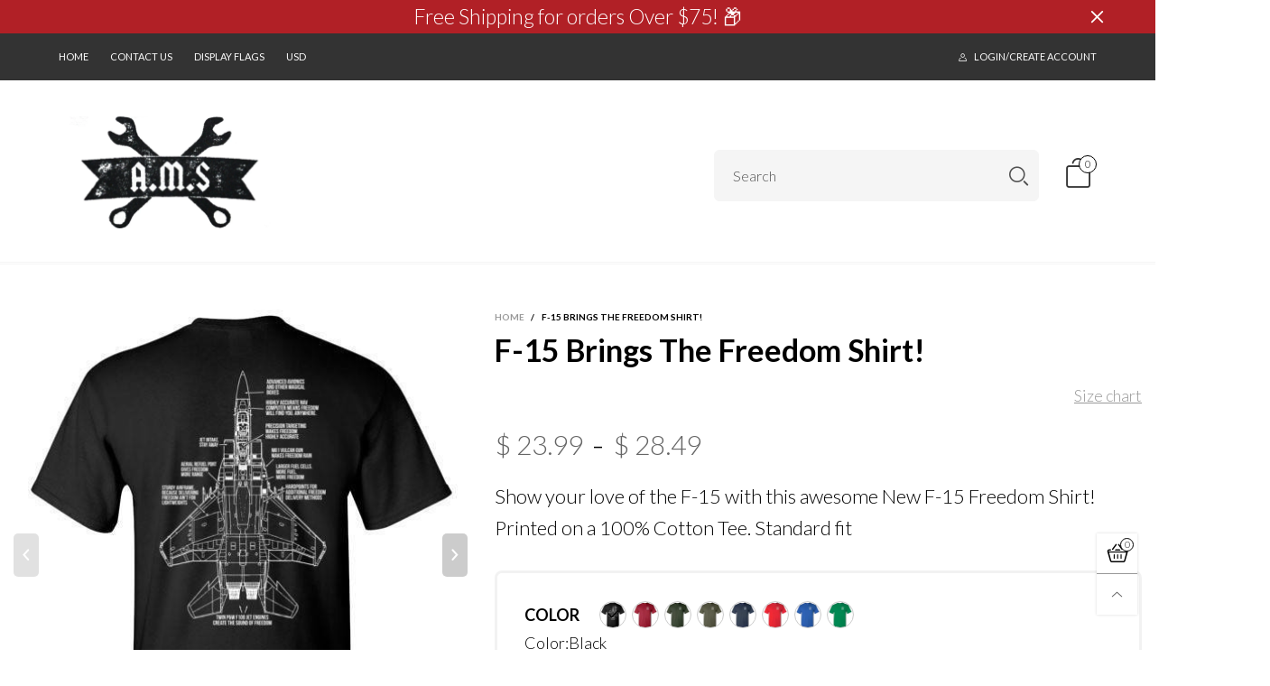

--- FILE ---
content_type: text/html; charset=utf-8
request_url: https://aircraftmechanicshirts.com/products/f-15-brings-the-freedom-shirt
body_size: 41254
content:
<!doctype html>
<!--[if IE 9]> <html class="ie9 no-js" lang="en"> <![endif]-->
<!--[if (gt IE 9)|!(IE)]><!--> <html class="no-js" lang="en"> <!--<![endif]-->
<head>
  <!-- Twitter conversion tracking base code -->
<script>
!function(e,t,n,s,u,a){e.twq||(s=e.twq=function(){s.exe?s.exe.apply(s,arguments):s.queue.push(arguments);
},s.version='1.1',s.queue=[],u=t.createElement(n),u.async=!0,u.src='https://static.ads-twitter.com/uwt.js',
a=t.getElementsByTagName(n)[0],a.parentNode.insertBefore(u,a))}(window,document,'script');
twq('config','p4mbp');
</script>
<!-- End Twitter conversion tracking base code -->
  <!-- Google tag (gtag.js) -->
<script async src="https://www.googletagmanager.com/gtag/js?id=AW-1012207704"></script>
<script>
  window.dataLayer = window.dataLayer || [];
  function gtag(){dataLayer.push(arguments);}
  gtag('js', new Date());

  gtag('config', 'AW-1012207704');
</script><meta charset="utf-8">
  <meta http-equiv="X-UA-Compatible" content="IE=edge">
  <meta name="viewport" content="width=device-width,initial-scale=1">
  <meta name="theme-color" content="#999999"><link rel="canonical" href="https://aircraftmechanicshirts.com/products/f-15-brings-the-freedom-shirt"><link rel="preconnect" href="https://fonts.googleapis.com">
  <link rel="preconnect" href="//cdn.shopify.com">
  <link rel="dns-prefetch" href="https://fonts.gstatic.com"><link rel="dns-prefetch" href="https://ipinfo.io"><link rel="preload" as="image" href="//aircraftmechanicshirts.com/cdn/shop/products/t-shirt-f-15-brings-the-freedom-shirt-1_180x.jpeg?v=1464106985" imagesrcset="//aircraftmechanicshirts.com/cdn/shop/products/t-shirt-f-15-brings-the-freedom-shirt-1_400x.jpeg?v=1464106985 400w, //aircraftmechanicshirts.com/cdn/shop/products/t-shirt-f-15-brings-the-freedom-shirt-1_720x.jpeg?v=1464106985 720w, //aircraftmechanicshirts.com/cdn/shop/products/t-shirt-f-15-brings-the-freedom-shirt-1_1080x.jpeg?v=1464106985 1080w, //aircraftmechanicshirts.com/cdn/shop/products/t-shirt-f-15-brings-the-freedom-shirt-1_1512x.jpeg?v=1464106985 1512w, //aircraftmechanicshirts.com/cdn/shop/products/t-shirt-f-15-brings-the-freedom-shirt-1_2376x.jpeg?v=1464106985 2376w, //aircraftmechanicshirts.com/cdn/shop/products/t-shirt-f-15-brings-the-freedom-shirt-1_3024x.jpeg?v=1464106985 3024w" imagesizes="100vw"><link rel="shortcut icon" href="//aircraftmechanicshirts.com/cdn/shop/files/Aircraft_Mechanic_shirts_6c85e128-2724-4413-bdf1-ff002caaca04_32x32.png?v=1620063274" type="image/png"><title>F-15 Brings The Freedom Shirt!
&ndash; Aircraft Mechanic Shirts.com</title><meta name="description" content="Show your love of the F-15 with this awesome New F-15 Freedom Shirt! Printed on a 100% Cotton Tee. Standard fit"><!-- /snippets/social-meta-tags.liquid --><meta property="og:site_name" content="Aircraft Mechanic Shirts.com">
<meta property="og:url" content="https://aircraftmechanicshirts.com/products/f-15-brings-the-freedom-shirt">
<meta property="og:title" content="F-15 Brings The Freedom Shirt!">
<meta property="og:type" content="product">
<meta property="og:description" content="Show your love of the F-15 with this awesome New F-15 Freedom Shirt! Printed on a 100% Cotton Tee. Standard fit"><meta property="og:image" content="http://aircraftmechanicshirts.com/cdn/shop/products/t-shirt-f-15-brings-the-freedom-shirt-1.jpeg?v=1464106985">
  <meta property="og:image:secure_url" content="https://aircraftmechanicshirts.com/cdn/shop/products/t-shirt-f-15-brings-the-freedom-shirt-1.jpeg?v=1464106985">
  <meta property="og:image:width" content="500">
  <meta property="og:image:height" content="540"><meta property="og:price:amount" content="23.99">
  <meta property="og:price:currency" content="USD"><meta name="twitter:card" content="summary_large_image">
<meta name="twitter:title" content="F-15 Brings The Freedom Shirt!">
<meta name="twitter:description" content="Show your love of the F-15 with this awesome New F-15 Freedom Shirt! Printed on a 100% Cotton Tee. Standard fit"><style rel="stylesheet">.container{margin-right:auto;margin-left:auto;padding-left:15px;padding-right:15px}.container:before,.container:after{content:" ";display:table}.container:after{clear:both}@media (min-width: 768px){.container{width:760px}}@media (min-width: 992px){.container{width:980px}}@media (min-width: 1200px){.container{width:1180px}}.container-fluid{margin-right:auto;margin-left:auto;padding-left:15px;padding-right:15px}.container-fluid:before,.container-fluid:after{content:" ";display:table}.container-fluid:after{clear:both}.row{margin-left:-15px;margin-right:-15px}.row:before,.row:after{content:" ";display:table}.row:after{clear:both}.col-xs-1,.col-sm-1,.col-md-1,.col-lg-1,.col-xs-2,.col-sm-2,.col-md-2,.col-lg-2,.col-xs-3,.col-sm-3,.col-md-3,.col-lg-3,.col-xs-4,.col-sm-4,.col-md-4,.col-lg-4,.col-xs-5,.col-sm-5,.col-md-5,.col-lg-5,.col-xs-6,.col-sm-6,.col-md-6,.col-lg-6,.col-xs-7,.col-sm-7,.col-md-7,.col-lg-7,.col-xs-8,.col-sm-8,.col-md-8,.col-lg-8,.col-xs-9,.col-sm-9,.col-md-9,.col-lg-9,.col-xs-10,.col-sm-10,.col-md-10,.col-lg-10,.col-xs-11,.col-sm-11,.col-md-11,.col-lg-11,.col-xs-12,.col-sm-12,.col-md-12,.col-lg-12{position:relative;min-height:1px;padding-left:15px;padding-right:15px}.col-xs-1,.col-xs-2,.col-xs-3,.col-xs-4,.col-xs-5,.col-xs-6,.col-xs-7,.col-xs-8,.col-xs-9,.col-xs-10,.col-xs-11,.col-xs-12{float:left}.col-xs-1{width:8.33333%}.col-xs-2{width:16.66667%}.col-xs-3{width:25%}.col-xs-4{width:33.33333%}.col-xs-5{width:41.66667%}.col-xs-6{width:50%}.col-xs-7{width:58.33333%}.col-xs-8{width:66.66667%}.col-xs-9{width:75%}.col-xs-10{width:83.33333%}.col-xs-11{width:91.66667%}.col-xs-12{width:100%}.col-xs-pull-0{right:auto}.col-xs-pull-1{right:8.33333%}.col-xs-pull-2{right:16.66667%}.col-xs-pull-3{right:25%}.col-xs-pull-4{right:33.33333%}.col-xs-pull-5{right:41.66667%}.col-xs-pull-6{right:50%}.col-xs-pull-7{right:58.33333%}.col-xs-pull-8{right:66.66667%}.col-xs-pull-9{right:75%}.col-xs-pull-10{right:83.33333%}.col-xs-pull-11{right:91.66667%}.col-xs-pull-12{right:100%}.col-xs-push-0{left:auto}.col-xs-push-1{left:8.33333%}.col-xs-push-2{left:16.66667%}.col-xs-push-3{left:25%}.col-xs-push-4{left:33.33333%}.col-xs-push-5{left:41.66667%}.col-xs-push-6{left:50%}.col-xs-push-7{left:58.33333%}.col-xs-push-8{left:66.66667%}.col-xs-push-9{left:75%}.col-xs-push-10{left:83.33333%}.col-xs-push-11{left:91.66667%}.col-xs-push-12{left:100%}.col-xs-offset-0{margin-left:0%}.col-xs-offset-1{margin-left:8.33333%}.col-xs-offset-2{margin-left:16.66667%}.col-xs-offset-3{margin-left:25%}.col-xs-offset-4{margin-left:33.33333%}.col-xs-offset-5{margin-left:41.66667%}.col-xs-offset-6{margin-left:50%}.col-xs-offset-7{margin-left:58.33333%}.col-xs-offset-8{margin-left:66.66667%}.col-xs-offset-9{margin-left:75%}.col-xs-offset-10{margin-left:83.33333%}.col-xs-offset-11{margin-left:91.66667%}.col-xs-offset-12{margin-left:100%}@media (min-width: 768px){.col-sm-1,.col-sm-2,.col-sm-3,.col-sm-4,.col-sm-5,.col-sm-6,.col-sm-7,.col-sm-8,.col-sm-9,.col-sm-10,.col-sm-11,.col-sm-12{float:left}.col-sm-1{width:8.33333%}.col-sm-2{width:16.66667%}.col-sm-3{width:25%}.col-sm-4{width:33.33333%}.col-sm-5{width:41.66667%}.col-sm-6{width:50%}.col-sm-7{width:58.33333%}.col-sm-8{width:66.66667%}.col-sm-9{width:75%}.col-sm-10{width:83.33333%}.col-sm-11{width:91.66667%}.col-sm-12{width:100%}.col-sm-pull-0{right:auto}.col-sm-pull-1{right:8.33333%}.col-sm-pull-2{right:16.66667%}.col-sm-pull-3{right:25%}.col-sm-pull-4{right:33.33333%}.col-sm-pull-5{right:41.66667%}.col-sm-pull-6{right:50%}.col-sm-pull-7{right:58.33333%}.col-sm-pull-8{right:66.66667%}.col-sm-pull-9{right:75%}.col-sm-pull-10{right:83.33333%}.col-sm-pull-11{right:91.66667%}.col-sm-pull-12{right:100%}.col-sm-push-0{left:auto}.col-sm-push-1{left:8.33333%}.col-sm-push-2{left:16.66667%}.col-sm-push-3{left:25%}.col-sm-push-4{left:33.33333%}.col-sm-push-5{left:41.66667%}.col-sm-push-6{left:50%}.col-sm-push-7{left:58.33333%}.col-sm-push-8{left:66.66667%}.col-sm-push-9{left:75%}.col-sm-push-10{left:83.33333%}.col-sm-push-11{left:91.66667%}.col-sm-push-12{left:100%}.col-sm-offset-0{margin-left:0%}.col-sm-offset-1{margin-left:8.33333%}.col-sm-offset-2{margin-left:16.66667%}.col-sm-offset-3{margin-left:25%}.col-sm-offset-4{margin-left:33.33333%}.col-sm-offset-5{margin-left:41.66667%}.col-sm-offset-6{margin-left:50%}.col-sm-offset-7{margin-left:58.33333%}.col-sm-offset-8{margin-left:66.66667%}.col-sm-offset-9{margin-left:75%}.col-sm-offset-10{margin-left:83.33333%}.col-sm-offset-11{margin-left:91.66667%}.col-sm-offset-12{margin-left:100%}}@media (min-width: 992px){.col-md-1,.col-md-2,.col-md-3,.col-md-4,.col-md-5,.col-md-6,.col-md-7,.col-md-8,.col-md-9,.col-md-10,.col-md-11,.col-md-12{float:left}.col-md-1{width:8.33333%}.col-md-2{width:16.66667%}.col-md-3{width:25%}.col-md-4{width:33.33333%}.col-md-5{width:41.66667%}.col-md-6{width:50%}.col-md-7{width:58.33333%}.col-md-8{width:66.66667%}.col-md-9{width:75%}.col-md-10{width:83.33333%}.col-md-11{width:91.66667%}.col-md-12{width:100%}.col-md-pull-0{right:auto}.col-md-pull-1{right:8.33333%}.col-md-pull-2{right:16.66667%}.col-md-pull-3{right:25%}.col-md-pull-4{right:33.33333%}.col-md-pull-5{right:41.66667%}.col-md-pull-6{right:50%}.col-md-pull-7{right:58.33333%}.col-md-pull-8{right:66.66667%}.col-md-pull-9{right:75%}.col-md-pull-10{right:83.33333%}.col-md-pull-11{right:91.66667%}.col-md-pull-12{right:100%}.col-md-push-0{left:auto}.col-md-push-1{left:8.33333%}.col-md-push-2{left:16.66667%}.col-md-push-3{left:25%}.col-md-push-4{left:33.33333%}.col-md-push-5{left:41.66667%}.col-md-push-6{left:50%}.col-md-push-7{left:58.33333%}.col-md-push-8{left:66.66667%}.col-md-push-9{left:75%}.col-md-push-10{left:83.33333%}.col-md-push-11{left:91.66667%}.col-md-push-12{left:100%}.col-md-offset-0{margin-left:0%}.col-md-offset-1{margin-left:8.33333%}.col-md-offset-2{margin-left:16.66667%}.col-md-offset-3{margin-left:25%}.col-md-offset-4{margin-left:33.33333%}.col-md-offset-5{margin-left:41.66667%}.col-md-offset-6{margin-left:50%}.col-md-offset-7{margin-left:58.33333%}.col-md-offset-8{margin-left:66.66667%}.col-md-offset-9{margin-left:75%}.col-md-offset-10{margin-left:83.33333%}.col-md-offset-11{margin-left:91.66667%}.col-md-offset-12{margin-left:100%}}@media (min-width: 1200px){.col-lg-1,.col-lg-2,.col-lg-3,.col-lg-4,.col-lg-5,.col-lg-6,.col-lg-7,.col-lg-8,.col-lg-9,.col-lg-10,.col-lg-11,.col-lg-12{float:left}.col-lg-1{width:8.33333%}.col-lg-2{width:16.66667%}.col-lg-3{width:25%}.col-lg-4{width:33.33333%}.col-lg-5{width:41.66667%}.col-lg-6{width:50%}.col-lg-7{width:58.33333%}.col-lg-8{width:66.66667%}.col-lg-9{width:75%}.col-lg-10{width:83.33333%}.col-lg-11{width:91.66667%}.col-lg-12{width:100%}.col-lg-pull-0{right:auto}.col-lg-pull-1{right:8.33333%}.col-lg-pull-2{right:16.66667%}.col-lg-pull-3{right:25%}.col-lg-pull-4{right:33.33333%}.col-lg-pull-5{right:41.66667%}.col-lg-pull-6{right:50%}.col-lg-pull-7{right:58.33333%}.col-lg-pull-8{right:66.66667%}.col-lg-pull-9{right:75%}.col-lg-pull-10{right:83.33333%}.col-lg-pull-11{right:91.66667%}.col-lg-pull-12{right:100%}.col-lg-push-0{left:auto}.col-lg-push-1{left:8.33333%}.col-lg-push-2{left:16.66667%}.col-lg-push-3{left:25%}.col-lg-push-4{left:33.33333%}.col-lg-push-5{left:41.66667%}.col-lg-push-6{left:50%}.col-lg-push-7{left:58.33333%}.col-lg-push-8{left:66.66667%}.col-lg-push-9{left:75%}.col-lg-push-10{left:83.33333%}.col-lg-push-11{left:91.66667%}.col-lg-push-12{left:100%}.col-lg-offset-0{margin-left:0%}.col-lg-offset-1{margin-left:8.33333%}.col-lg-offset-2{margin-left:16.66667%}.col-lg-offset-3{margin-left:25%}.col-lg-offset-4{margin-left:33.33333%}.col-lg-offset-5{margin-left:41.66667%}.col-lg-offset-6{margin-left:50%}.col-lg-offset-7{margin-left:58.33333%}.col-lg-offset-8{margin-left:66.66667%}.col-lg-offset-9{margin-left:75%}.col-lg-offset-10{margin-left:83.33333%}.col-lg-offset-11{margin-left:91.66667%}.col-lg-offset-12{margin-left:100%}}.clearfix:before,.clearfix:after{content:" ";display:table}.clearfix:after{clear:both}.center-block{display:block;margin-left:auto;margin-right:auto}.pull-right{float:right !important}.pull-left{float:left !important}.hide{display:none !important}.show{display:block !important}.invisible{visibility:hidden}.text-hide{font:0/0 a;color:transparent;text-shadow:none;background-color:transparent;border:0}.hidden{display:none !important}.affix{position:fixed}@-ms-viewport{width:device-width}.visible-xs{display:none !important}.visible-sm{display:none !important}.visible-md{display:none !important}.visible-lg{display:none !important}.visible-xs-block,.visible-xs-inline,.visible-xs-inline-block,.visible-sm-block,.visible-sm-inline,.visible-sm-inline-block,.visible-md-block,.visible-md-inline,.visible-md-inline-block,.visible-lg-block,.visible-lg-inline,.visible-lg-inline-block{display:none !important}@media (max-width: 767px){.visible-xs{display:block !important}table.visible-xs{display:table !important}tr.visible-xs{display:table-row !important}th.visible-xs,td.visible-xs{display:table-cell !important}}@media (max-width: 767px){.visible-xs-block{display:block !important}}@media (max-width: 767px){.visible-xs-inline{display:inline !important}}@media (max-width: 767px){.visible-xs-inline-block{display:inline-block !important}}@media (min-width: 768px) and (max-width: 991px){.visible-sm{display:block !important}table.visible-sm{display:table !important}tr.visible-sm{display:table-row !important}th.visible-sm,td.visible-sm{display:table-cell !important}}@media (min-width: 768px) and (max-width: 991px){.visible-sm-block{display:block !important}}@media (min-width: 768px) and (max-width: 991px){.visible-sm-inline{display:inline !important}}@media (min-width: 768px) and (max-width: 991px){.visible-sm-inline-block{display:inline-block !important}}@media (min-width: 992px) and (max-width: 1199px){.visible-md{display:block !important}table.visible-md{display:table !important}tr.visible-md{display:table-row !important}th.visible-md,td.visible-md{display:table-cell !important}}@media (min-width: 992px) and (max-width: 1199px){.visible-md-block{display:block !important}}@media (min-width: 992px) and (max-width: 1199px){.visible-md-inline{display:inline !important}}@media (min-width: 992px) and (max-width: 1199px){.visible-md-inline-block{display:inline-block !important}}@media (min-width: 1200px){.visible-lg{display:block !important}table.visible-lg{display:table !important}tr.visible-lg{display:table-row !important}th.visible-lg,td.visible-lg{display:table-cell !important}}@media (min-width: 1200px){.visible-lg-block{display:block !important}}@media (min-width: 1200px){.visible-lg-inline{display:inline !important}}@media (min-width: 1200px){.visible-lg-inline-block{display:inline-block !important}}@media (max-width: 767px){.hidden-xs{display:none !important}}@media (min-width: 768px) and (max-width: 991px){.hidden-sm{display:none !important}}@media (min-width: 992px) and (max-width: 1199px){.hidden-md{display:none !important}}@media (min-width: 1200px){.hidden-lg{display:none !important}}.visible-print{display:none !important}@media print{.visible-print{display:block !important}table.visible-print{display:table !important}tr.visible-print{display:table-row !important}th.visible-print,td.visible-print{display:table-cell !important}}.visible-print-block{display:none !important}@media print{.visible-print-block{display:block !important}}.visible-print-inline{display:none !important}@media print{.visible-print-inline{display:inline !important}}.visible-print-inline-block{display:none !important}@media print{.visible-print-inline-block{display:inline-block !important}}@media print{.hidden-print{display:none !important}}*{-webkit-box-sizing:border-box;box-sizing:border-box}*:before,*:after{-webkit-box-sizing:border-box;box-sizing:border-box}html{-ms-text-size-adjust:100%;-webkit-text-size-adjust:100%;-webkit-tap-highlight-color:rgba(0,0,0,0)}body{font-family:'Lato', sans-serif;font-size:18px;font-weight:300;background:#ffffff;color:#000000;margin:0;line-height:1.55em;font-smooth:always;font-smoothing:antialiased;-moz-font-smoothing:antialiased;-webkit-font-smoothing:antialiased}.row:before,.row:after{display:block}article,aside,details,figcaption,figure,footer,header,hgroup,main,menu,nav,section,summary{display:block}blockquote{border-left:5px solid rgba(0, 0, 0, 0.05) }a{color:#000000;text-decoration:none;background-color:transparent}img{border:0;vertical-align:middle}input,textarea{background:rgba(0, 0, 0, 0.05);border:1px solid rgba(0, 0, 0, 0.05) }.alternative{color:#79a6e9;font-size:15px;font-weight:400}hr{margin-top:20px;margin-bottom:20px;border:0;border-top:1px solid rgba(0, 0, 0, 0.5) }select{-webkit-appearance:none;-moz-appearance:none;appearance:none}select,input{border-radius:0}select:focus,select:active,input:focus,input:active{outline:none}ul>li{list-style:none}.db{display:block}i{font-size:100%}p{margin:0 0 10px}.text-uppercase{text-transform:uppercase}.dib{display:inline-block}.por{position:relative}.text-left{text-align:left}.text-right{text-align:right}.text-center{text-align:center}.w100{width:100%}.h100{height:100%}.hide-in-loading{display:none}.grid__item.banner-item{margin-bottom:0}.list--inline{padding:0;margin:0}.list--inline li{display:inline-block;margin-bottom:0;vertical-align:middle}.center-abs{left:0;right:0;margin-left:auto;margin-right:auto}h1,h2,h3,h4,h5,h6,.h1,.h2,.h3,.h4,.h5,.h6{line-height:1.3em;font-weight:500;color:inherit}.h1,h1{font-size:36px}.h2,h2{font-size:30px}.h3,h3{font-size:24px}.h4,h4{font-size:18px}.h5,h5{font-size:14px}.h6,h6{font-size:12px}.page-title{padding-bottom:20px;margin-top:0}@media (min-width: 1425px){.container-fluid{padding-left:30px;padding-right:30px}.container{width:1300px}}@media (min-width: 1920px){.container-fluid{padding-left:115px;padding-right:115px}.container{width:1440px}}@media (min-width: 2300px){.container{width:1920px}}@media (max-width: 767px){.fs-mb{font-size:13px}}@media (min-width: 992px){.footer__linklist--bottom li{display:inline-block}.pos-sticky{position:sticky;position:-webkit-sticky;top:30px}.pos-sticky--menu{top:93px}}.show-in-sticky{display:none}@media (max-width: 767px){.mobile-text-left{text-align:left }.mobile-text-center{text-align:center}.mobile-text-right{text-align:right }}@media (max-width: 991px){.tbs-text-left{text-align:left }.tbs-text-center{text-align:center}.tbs-text-right{text-align:right }}.collection-grid-item{padding-bottom:100%}.collection-grid-item__overlay{background-size:cover;background-repeat:no-repeat;background-position:center top}.collection-grid-item__link{position:absolute !important;top:0;left:0;bottom:0;right:0;overflow:hidden}.collection-grid-item__title-wrapper{position:absolute;bottom:0;padding:45px 25px 25px}.collection-grid-item__products_count{font-size:11px;text-transform:uppercase;letter-spacing:2px}.h-auto{height:auto}.of-hidden{overflow:hidden}.checkbox-one-line__label{padding-left:2em}.checkbox-one-line__label:before{ left:0}.loading{display:block;position:relative;overflow:hidden;background:rgba(0, 0, 0, 0.05) }.secondary-font{font-family:'Lato', sans-serif }.footer__linklist-item{border-right:1px solid rgba(0, 0, 0, 0.05) }.footer__linklist-item:last-child{border-right:0}.select:after{ right:5px}.select--option:after{ right:10px}@font-face{font-family:'BTWoodstock';src:url('//aircraftmechanicshirts.com/cdn/shop/t/11/assets/BTWoodstock.eot?v=7854970297029411261622812966');src:local("BTWoodstock"),url('//aircraftmechanicshirts.com/cdn/shop/t/11/assets/BTWoodstock.eot?v=7854970297029411261622812966#iefix') format("embedded-opentype"),url('//aircraftmechanicshirts.com/cdn/shop/t/11/assets/BTWoodstock.woff2?v=113995117588511730881622812968') format("woff2"),url('//aircraftmechanicshirts.com/cdn/shop/t/11/assets/BTWoodstock.ttf?v=126038539478860854161622812967') format("truetype"),url('//aircraftmechanicshirts.com/cdn/shop/t/11/assets/BTWoodstock.woff?v=56064858029538281491622812968') format("woff"),url('//aircraftmechanicshirts.com/cdn/shop/t/11/assets/BTWoodstock.svg?v=169277298117940985351622812967#BTWoodstock') format("svg");font-weight:normal;font-style:normal;font-display:swap}[class^="wicon-"],[class*=" wicon-"]{font-family:'BTWoodstock' !important;speak:none;font-style:normal;font-weight:normal;font-variant:normal;text-transform:none;line-height:1;-webkit-font-smoothing:antialiased;-moz-osx-font-smoothing:grayscale}.col-xs-20{width:20%}@media (min-width: 768px){.col-sm-20{width:20%}}@media (min-width: 992px){.col-md-20{width:20%}}@media (min-width: 1200px){.col-lg-20{width:20%}}.grid{display:-ms-flex;display:-webkit-box;display:-ms-flexbox;display:flex;-webkit-box-orient:horizontal;-webkit-box-direction:normal;-ms-flex-flow:row wrap;flex-flow:row wrap;margin:-10px;width:calc(100% + 10px*2);-ms-flex-wrap:wrap;flex-wrap:wrap}@media (min-width: 768px){.grid{width:calc(100% + 15px*2);margin:-15px}}@media (min-width: 768px){.grid--border{margin:0;width:100%}}.grid--wide{margin-left:0 !important;margin-right:0 !important;width:100%}.grid__item{outline:none;padding:10px}@media (min-width: 768px){.grid__item{padding:15px}}@media (min-width: 768px){.grid__item--big{display:-ms-flex;display:-webkit-box;display:-ms-flexbox;display:flex;-webkit-box-orient:horizontal;-webkit-box-direction:normal;-ms-flex-flow:row wrap;flex-flow:row wrap}.grid__item--big .item__top{-webkit-box-flex:1;-ms-flex-positive:1;flex-grow:1}}.grid--small .grid__item{width:20%}.grid--medium .grid__item{width:25%}.grid--large .grid__item{width:33.33%}.grid--very-large .grid__item{width:50%}.grid--full .grid__item{width:100%}@media (max-width: 767px){[class*="grid--"] .grid__item{width:50%}.grid--full .grid__item,.grid--full-mobile .grid__item{width:100%}.use-touch-mobile .grid__item{width:60%;min-width:60%}.use-touch-mobile.grid--full .grid__item,.use-touch-mobile.grid--very-large .grid__item{width:75%;min-width:75%}}.item__name{display:block}@media (max-width: 767px){.item__name{white-space:normal}}@media (max-width: 1199px){.item__actions{position:static;margin-top:7px}}.product-price{display:block}.item__bottom .product-price{border-top:1px solid rgba(0, 0, 0, 0.05);margin-top:15px;padding-top:10px;-webkit-transition:ease-in-out all 0.3s;transition:ease-in-out all 0.3s}@media (min-width: 1200px){.item__actions--grid-mode{opacity:0;filter:alpha(opacity=0);-ms-filter:"progid:DXImageTransform.Microsoft.Alpha(Opacity=$v2)";visibility:hidden;-webkit-transition:ease-in-out all 0.3s;transition:ease-in-out all 0.3s;position:absolute;z-index:1}}.no-gutter{padding-left:0 !important;padding-right:0 !important}.no-gutter--left{padding-left:0 !important}.no-gutter--right{padding-right:0 !important}.gutter-bottom{padding-bottom:20px}.gutter-top{padding-top:20px}.gutter-ele-bottom{padding-bottom:10px}.gutter-ele-top{padding-top:10px}.gutter-ele-small-bottom{padding-bottom:5px}.gutter-ele-small-top{padding-top:5px}.distance-top-ele{margin-top:10px}.distance-bottom-ele{margin-bottom:10px}.big-gutter-top{padding-top:50px}.big-gutter-bottom{padding-bottom:50px}.margin0{margin:0 !important}@media (max-width: 767px){.big-gutter-top{padding-top:25px}.big-gutter-bottom{padding-bottom:25px}}.position-static{position:static}.no-gutter-top{padding-top:0 !important}@media (min-width: 768px){.no-gutter-left-tb{padding-left:0}.no-gutter-right-tb{padding-right:0}.gutter-ele-top-tb{padding-top:10px}.gutter-ele-bottom-tb{padding-bottom:10px}}@media (max-width: 991px){.gutter-ele-top-tbs{padding-top:10px}.gutter-ele-bottom-tbs{padding-bottom:10px}}@media (max-width: 767px){.no-gutter-left-mb{padding-left:0}.no-gutter-right-mb{padding-right:0}.gutter-ele-top-mb{padding-top:10px}.gutter-ele-bottom-mb{padding-bottom:10px}}.field--select label{display:inline-block;margin-bottom:3px;font-size:12px;opacity:.7;filter:alpha(opacity=70);-ms-filter:"progid:DXImageTransform.Microsoft.Alpha(Opacity=$v2)"}.field label{position:relative;color:#000000 }.field input,.field textarea{border:solid 1px #f5f5f5;border-radius:5px;outline:0}.field--float-label{position:relative}.field--float-label label{-webkit-transform:translateY(30px);transform:translateY(30px);margin:0;padding-left:10px;-webkit-transition-duration:.2s;transition-duration:.2s;-webkit-transition-timing-function:cubic-bezier(0.4, 0, 0.2, 1);transition-timing-function:cubic-bezier(0.4, 0, 0.2, 1);display:block;font-size:15px;z-index:1;font-weight:300;text-align:left }.field--float-label input{-webkit-box-shadow:none;box-shadow:none;padding:0 10px;position:relative;padding-bottom:0;height:37px;line-height:37px;-webkit-transition:ease-in-out all 0.3s;transition:ease-in-out all 0.3s;background:rgba(0, 0, 0, 0.05) }.nav-tabs{-ms-flex-flow:nowrap !important;flex-flow:nowrap !important;-moz-justify-content:flex-start;-ms-justify-content:flex-start;-webkit-box-pack:start;-ms-flex-pack:start;justify-content:flex-start;overflow-x:auto;overflow-y:hidden;white-space:nowrap;-webkit-box-shadow:none;box-shadow:none;max-width:100%;margin-bottom:20px !important;-webkit-overflow-scrolling:touch;-moz-overflow-scrolling:touch;-ms-overflow-scrolling:touch;-webkit-overflow-scrolling:touch}@media (max-width: 1199px){.nav-tabs{-moz-justify-content:flex-start;-ms-justify-content:flex-start;-webkit-box-pack:start;-ms-flex-pack:start;justify-content:flex-start}}@media (min-width: 768px){.nav-tabs{margin-bottom:50px !important}}@media (min-width: 992px){.nav-tabs{border-bottom:1px solid rgba(0, 0, 0, 0.05) !important}}.nav-tab-item:after{content:"";position:absolute;top:0;right:0;width:1px;height:60%;border-left:2px solid #ddd;bottom:0;margin:auto 0;z-index:1}.nav-tab-item:last-child:after{display:none}.nav-tab-item.active>a,.nav-tab-item:hover>a,.nav-tab-item:focus>a{color:#6990cb;background:none !important}.nav-tab-item>a{font-size:22px;color:#999;padding:0 25px !important}@media (min-width: 992px){.nav-tab-item>a{background-color:transparent}.nav-tab-item>a:hover,.nav-tab-item>a:focus{background-color:transparent}}@media (min-width: 768px){.nav-tab-item{padding:0 15px}.nav-tab-item.active>a,.nav-tab-item:hover>a,.nav-tab-item:focus>a{color:#ffffff }}.nav-tab-item:first-child{padding-left:0}@media (min-width: 992px){.nav-tab-item:after{display:none}.nav-tab-item.active>a,.nav-tab-item:hover>a,.nav-tab-item:focus>a{color:#000;border-bottom-color:#000 }.nav-tab-item a{background-color:transparent;border:none;border-radius:0;border-bottom:3px solid transparent;color:rgba(0, 0, 0, 0.5);font-family:'Lato', sans-serif;font-size:24px;padding:0 0 15px !important}}.tab-content>.tab-pane{display:none}.tab-content>.active{display:block}.effect-hover{position:relative}.effect-hover__content{position:absolute;z-index:1}@media (min-width: 1200px){.effect-hover__content{-webkit-transition:ease-in-out all 0.3s;transition:ease-in-out all 0.3s;visibility:hidden;opacity:0;filter:alpha(opacity=0);-ms-filter:"progid:DXImageTransform.Microsoft.Alpha(Opacity=$v2)"}}.button{-ms-flex-align:center;-moz-align-items:center;-ms-align-items:center;-o-align-items:center;-webkit-box-align:center;align-items:center;-moz-justify-content:center;-ms-justify-content:center;-webkit-box-pack:center;-ms-flex-pack:center;justify-content:center;font-size:10px;padding:0 15px;border-width:2px;font-weight:400;letter-spacing:2px;-webkit-transition:ease-in-out all 0.3s;transition:ease-in-out all 0.3s;text-align:center;text-transform:uppercase;height:45px;line-height:45px;border-radius:5px}.button--rad{border-radius:5px}.button--icon i{padding:0 !important}a.button:not(.flex){display:inline-block;text-decoration:none !important}.add-cart-btn .loading-ajax,.button--more .loading-ajax{margin-right:5px}.button--oneline{white-space:nowrap;overflow:hidden;max-width:100%}button,input,optgroup,select,textarea{color:inherit;font:inherit;margin:0}button{overflow:visible}button,select{text-transform:none}.use-slider-no-padding{margin-top:0;margin-bottom:0}.use-slider-no-padding .grid__item{padding-top:0;padding-bottom:0}@media (max-width: 767px){.use-touch-mobile{display:-ms-flex;display:-webkit-box;display:-ms-flexbox;display:flex;-webkit-box-orient:horizontal;-webkit-box-direction:normal;-ms-flex-flow:row wrap;flex-flow:row wrap;-ms-flex-flow:row nowrap !important;flex-flow:row nowrap !important;white-space:nowrap;-webkit-overflow-scrolling:touch;-moz-overflow-scrolling:touch;-ms-overflow-scrolling:touch;-webkit-overflow-scrolling:touch;scroll-behavior:smooth;-webkit-scroll-behavior:smooth;overflow-x:auto;-webkit-backface-visibility:hidden;backface-visibility:hidden;-webkit-transform:translateZ(0);overflow-y:hidden}.use-touch-mobile::-webkit-scrollbar{display:none}}@media (min-width: 768px){.ov-slider-tb{display:none}.use-slider:not(.slick-initialized){overflow:hidden}}@media (max-width: 767px){.ov-slider-mb{display:none}}.header__wrap{-ms-flex-align:stretch;-moz-align-items:stretch;-ms-align-items:stretch;-o-align-items:stretch;-webkit-box-align:stretch;align-items:stretch}.header__links--flex{-ms-flex-align:center;-moz-align-items:center;-ms-align-items:center;-o-align-items:center;-webkit-box-align:center;align-items:center;-moz-justify-content:flex-end;-ms-justify-content:flex-end;-webkit-box-pack:end;-ms-flex-pack:end;justify-content:flex-end}@media (max-width: 991px){.header__links{-moz-justify-content:flex-end;-ms-justify-content:flex-end;-webkit-box-pack:end;-ms-flex-pack:end;justify-content:flex-end}}.header__link{padding:0 12px}@media (max-width: 991px){.header__link{color:#222;font-size:25px;padding:0 14px}}.mobile-nav-bar{font-size:calc(25px + 7px);color:#222 }.cart-number{font-size:11px;position:absolute}@media (max-width: 991px){.cart-number{top:-7px;right:-7px;border-radius:50%;background-color:#ffffff;width:20px;height:20px;line-height:19px;vertical-align:middle;font-size:13px;color:#000000 !important;border:1px solid #000000 }}@media (min-width: 992px){.cart-number{width:20px;height:20px;border:1px solid #000000;text-align:center;vertical-align:middle;line-height:18px;color:#000000;border-radius:50%;background:#ffffff;-webkit-transition:ease-in-out all 0.3s;transition:ease-in-out all 0.3s}}.header__cart-trigger-desktop>i{font-size:40px}@media (max-width: 991px){.header-mobile__logo__image,.header-mobile__logo__link{width:110px;padding:0 10px}.header__link--account{font-size:calc(25px - 3px)}}.nav__item__label{display:inline-block;*display:inline;zoom:1;position:absolute;top:-15px;vertical-align:top;right:0;text-transform:capitalize;font-size:10px;white-space:nowrap;padding:3px 7px;line-height:11px;border-radius:3px}.link-list__item__link{position:relative}.section__title{font-size:30px;color:#000000;line-height:1.2;font-weight:700}@media (max-width: 767px){.section__title{font-size:20px;text-align:center}}.section__sub-title{font-size:11px;color:#333333;padding-top:40px}@media (min-width: 992px){.section__sub-title{font-size:20px}}.section__title__text{padding-right:20px}.section__heading{padding-bottom:30px}@media (min-width: 992px){.section__heading{padding-bottom:45px}}.section__heading--with-sub{padding-bottom:30px}@media (min-width: 992px){.section__heading--with-sub{padding-bottom:45px}}.section__title__highline{color:#999999 }.section__heading--tabs-inline .nav-tabs{margin-bottom:0 !important}@media (max-width: 991px){.section__heading--tabs-inline .section__title{width:100%}.section__heading--tabs-inline .nav-tabs{padding-top:30px}}@media (max-width: 767px){.section__heading--tabs-inline .nav-tabs{padding-top:25px}}.item__name{font-size:18px;color:#000000;line-height:1.55em;font-weight:100}@media (max-width: 767px){.pg__name{font-size:16px}}.item__bottom{padding:10px}.pg__option{color:#000000 }.product-price__sold-out,.product-price__sale{padding-left:7px;padding-right:7px}.product-price__sold-out{vertical-align:sub;color:#999999 }.product-price__price{color:#656565;font-size:13px;font-weight:700;line-height:24px;vertical-align:text-top}@media (min-width: 768px){.product-price__price{font-size:16px}}s.product-price__price{color:#727272;font-size:14px;font-weight:300;line-height:21px}.product-price__unit{color:#656565 }.product-price__unit__separator{padding:0 1px}.product-price__unit__base{font-size:0.8em}.product-price__starting{vertical-align:sub}.item__vendor{margin-top:10px}.pg__main-alt-image{position:absolute;top:0;left:0;width:100%;height:100%;opacity:0;filter:alpha(opacity=0);-ms-filter:"progid:DXImageTransform.Microsoft.Alpha(Opacity=$v2)";-webkit-transition:ease-in-out all 0.3s;transition:ease-in-out all 0.3s}.wicon-like{vertical-align:text-bottom}.pg__options{width:100%;position:absolute;top:0;right:0;margin-top:10px}.pg__option__values{line-height:1}.pg__option__label{font-weight:600;min-width:80px;padding-right:5px;text-align:left;text-transform:uppercase}.pg__option__value{border:1px solid #cccccc;padding:0 30px 0 10px;display:inline-block;background:transparent;width:100%;white-space:nowrap;text-overflow:ellipsis;padding-bottom:5px}select.pg__option__value{border:1px solid rgba(204, 204, 204, 0.1) }.swatch__item{width:auto;min-width:20px;height:20px;line-height:calc(20px - 5px);font-size:calc(20px - 7px);margin:1px 3px;padding:0 5px;border:1px solid transparent;display:inline-block;white-space:nowrap;overflow:hidden;text-decoration:none;background:rgba(0, 0, 0, 0.5);color:#000000 }.swatch__item.disabled{opacity:.3;filter:alpha(opacity=30);-ms-filter:"progid:DXImageTransform.Microsoft.Alpha(Opacity=$v2)";pointer-events:none}.swatch__item.selected,.swatch__item:hover,.swatch__item:focus{border:1px solid #cccccc;text-decoration:none;outline:none;color:#000000 }.swatch__item--color{min-width:calc(20px - 4px);height:calc(20px - 4px);line-height:calc(20px - 4px);background-size:cover;border:1px solid #cccccc;position:relative;padding:0;border-radius:50%}.swatch__item--color:after{position:absolute;top:0;right:0;bottom:0;left:0;content:'';font-family:'BTWoodstock'}.swatch__item--color:hover,.swatch__item--color:focus,.swatch__item--color.selected{background-size:cover}.swatch__item--color:hover:after,.swatch__item--color:focus:after,.swatch__item--color.selected:after{content:'\e900'}.swatch__item--color:hover:not(.swatch__item--single),.swatch__item--color:focus:not(.swatch__item--single),.swatch__item--color.selected:not(.swatch__item--single){min-width:20px;height:20px;line-height:20px}a.swatch__item--soldout{opacity:0.5 !important;filter:alpha(opacity=50 !important);-ms-filter:"progid:DXImageTransform.Microsoft.Alpha(Opacity=$v2)";position:relative}a.swatch__item--soldout:before{content:'';position:absolute;width:100%;height:100%;top:0;left:0;background:linear-gradient(to top left, rgba(0, 0, 0, 0) 0%, rgba(0, 0, 0, 0) calc(50% - 0.8px), rgba(0, 0, 0, 0.5) 50%, rgba(0, 0, 0, 0) calc(50% + 0.8px), rgba(0, 0, 0, 0) 100%),linear-gradient(to top right, rgba(0, 0, 0, 0) 0%, rgba(0, 0, 0, 0) calc(50% - 0.8px), rgba(0, 0, 0, 0.5) 50%, rgba(0, 0, 0, 0) calc(50% + 0.8px), rgba(0, 0, 0, 0) 100%) !important;border-radius:0}a.swatch__item--soldout:after{display:none}@supports (-ms-ime-align: auto){a.swatch__item--soldout{text-decoration:line-through}a.swatch__item--soldout:before{content:'';background:none !important}}.qty-box{position:relative;width:60px;height:40px;margin-right:50px}@media (max-width: 767px){.qty-box{margin-right:40px}}.qty-box--single{height:45px}@media (max-width: 767px){.qty-box--single:not(.qty-box--sticky){width:100%;margin-bottom:15px;margin-right:30px}}.qty-box__ctrl{position:absolute;background:#ccc;border:1px solid #f5f5f5;height:100%;width:30px;padding:2px;left:100%;width:30px;height:50%;font-size:14px;color:rgba(0, 0, 0, 0.5) }.qty-box__ctrl--descrease{bottom:0;border-bottom-right-radius:3px}.qty-box__ctrl--increase{top:0;border-top-right-radius:3px;border-bottom:none}.qty-box__input{border:1px solid #f5f5f5;background:#f5f5f5;border-top-left-radius:3px;border-bottom-left-radius:3px}.slick-slider{position:relative;display:block;-webkit-box-sizing:border-box;box-sizing:border-box;-webkit-touch-callout:none;-webkit-user-select:none;-moz-user-select:none;-ms-user-select:none;user-select:none;-ms-touch-action:pan-y;touch-action:pan-y;-webkit-tap-highlight-color:transparent}.slick-list{position:relative;overflow:hidden;display:block;margin:0;padding:0;width:100%}.slick-list:focus{outline:none}.slick-list.dragging{cursor:pointer}.slick-slider .slick-track,.slick-slider .slick-list{-webkit-transform:translate3d(0, 0, 0);transform:translate3d(0, 0, 0)}.slick-slide{float:left;min-height:1px;display:none}[dir="rtl"] .slick-slide{float:right}.slick-slide img{display:block;width:100%}.slick-slide.slick-loading img{display:none}.slick-slide.dragging img{pointer-events:none}.slick-initialized .slick-slide{display:block}.slick-loading .slick-slide{visibility:hidden}.slick-vertical .slick-slide{display:block;height:auto;border:1px solid transparent}.slick-arrow span:before{visibility:hidden}.f-right{float:right}@media (max-width: 767px){.f-right{float:none}}.f-left{float:left}.flex{display:-ms-flex;display:-webkit-box;display:-ms-flexbox;display:flex;-webkit-box-orient:horizontal;-webkit-box-direction:normal;-ms-flex-flow:row wrap;flex-flow:row wrap}.flex-wrap{-ms-flex-wrap:wrap;flex-wrap:wrap}.flex-align-hoz{-moz-justify-content:center;-ms-justify-content:center;-webkit-box-pack:center;-ms-flex-pack:center;justify-content:center}.flex-align-hoz-end{-moz-justify-content:flex-end;-ms-justify-content:flex-end;-webkit-box-pack:end;-ms-flex-pack:end;justify-content:flex-end}.flex-align-ver{-ms-flex-align:center;-moz-align-items:center;-ms-align-items:center;-o-align-items:center;-webkit-box-align:center;align-items:center}.flex-align-space-between{-moz-justify-content:space-between;-ms-justify-content:space-between;-webkit-box-pack:justify;-ms-flex-pack:justify;justify-content:space-between}.clearfix{clear:both}.lh1{line-height:1}.ver-sub{vertical-align:baseline}.banner-item__text{height:-webkit-fit-content;height:-moz-fit-content;height:fit-content}.button--banner{height:auto}.rb__products-title{padding-bottom:30px}.rb__products-title__text{font-size:45px;line-height:45px;font-weight:900}.rb__products-subtitle{padding-top:0;margin-top:calc(-20px - 5px);font-size:20px;letter-spacing:3px}@media (min-width: 992px){.text-effect{opacity:0}}.bt-dropdown__content{visibility:hidden;opacity:0;filter:alpha(opacity=0);-ms-filter:"progid:DXImageTransform.Microsoft.Alpha(Opacity=$v2)";display:none;left:0}.bt-dropdown__content--right{ right:0;left:auto}.bt-dropdown__content--auto-center{ left:50%}.bt-dropdown__trigger--arrow:before{ right:10px}input[type="search"]{-webkit-appearance:none !important}.search__input{height:35px;line-height:35px;padding:0 5px;margin:0;border:1px solid #f5f5f5;border-radius:0;-webkit-box-shadow:none;box-shadow:none;background:#f5f5f5 }.search__submit{height:calc(35px + 2px);line-height:calc(35px + 2px);width:calc(35px + 4px);padding:0;margin:0;vertical-align:top;background:none;border:1px solid #f5f5f5;border-left:none}.pg__lbs{position:absolute;top:0;left:0}.lb-item{margin-bottom:5px;padding:5px 10px;font-size:13px;line-height:15px;font-weight:bold;border-radius:3px}.pg__countdown{position:absolute;font-weight:700;background:rgba(0, 0, 0, 0.1);bottom:0;left:0;color:#fff }.rte{font-size:22px;line-height:1.6em}.rte img,.rte iframe{max-width:100%}.rte li{list-style:inherit}.rte a{text-decoration:underline}.rte p{margin:0 0 10px}.img-container{display:block;clear:both;position:relative;min-height:1px;width:100%;overflow:hidden}.img-abs{margin:0 auto;position:absolute;top:0}.img-responsive{display:block;max-width:100%;height:auto}.link-list{margin:-8px 0}.link-list__item{padding-top:8px;padding-bottom:8px}.link-list__item.level1,.link-list__item.level2{margin-right:30px}.link-list__item__dropdown--nav{opacity:0;filter:alpha(opacity=0);-ms-filter:"progid:DXImageTransform.Microsoft.Alpha(Opacity=$v2)";visibility:hidden;pointer-events:none}.link-list__item__link>i{margin-right:5px}.link-list__item__dropdown{ left:100%}@media (max-width: 991px){.csi{padding:15px}.csi__code{padding:0 15px;position:relative}.csi__code:after{content:'';width:1px;height:100%;position:absolute;top:0;right:0;background:#000000 }.csi__code--last:after{display:none}}
@media (min-width: 992px){.breadcrumbs{background-size:cover;background-position:center;background-attachment:fixed;background-repeat:no-repeat}}@media (max-width: 767px){.breadcrumbs__wrap-name{width:100%}}.breadcrumbs__list{white-space:nowrap;text-overflow:ellipsis;max-width:100%}@media (max-width: 767px){.breadcrumbs__list{width:100%}}.breadcrumbs--distance{margin-bottom:20px}@media (min-width: 992px){.breadcrumbs--distance{margin-bottom:50px}}@media (max-width: 991px){.breadcrumbs__inner{padding:0}.breadcrumbs__wrap{padding-top:0;padding-bottom:10px}.breadcrumbs--bkg{padding-top:10px;background-image:none !important}.breadcrumbs__name{margin-left:auto;margin-right:auto}.breadcrumbs__slogan{text-align:center}}.breadcrumbs__slogan{font-size:18px;color:#000000 }@media (min-width: 992px){.breadcrumbs__name{font-size:50px;color:#000000;font-weight:700}}
.promo__item:last-child {padding-right: 0;}@media (max-width: 767px){.promo__text{font-size:15px !important}}.promo__button{height:38px;line-height:38px;border-radius:25px}.promo__close{position:absolute;top:0;right:0;width:30px;height:100%;text-align:center;font-size:23px;line-height:100%}@media (max-width: 767px){.promo{height:33px}}
.pg__thumbs{margin:0 -5px;width:calc(100% + 10px)}.pg__thumb{opacity:.3;filter:alpha(opacity=30);-ms-filter:"progid:DXImageTransform.Microsoft.Alpha(Opacity=$v2)"}.pg__thumb.active,.pg__thumb:hover{opacity:1;filter:alpha(opacity=100);-ms-filter:"progid:DXImageTransform.Microsoft.Alpha(Opacity=$v2)"}.pg__thumbs--small .pg__thumb{width:10%}.pg__thumbs--large .pg__thumb{width:20%}.pg__thumb{padding:10px 5px 0}.pg__thumb__link{display:block;width:100%}.pg__thumb__link-video{position:absolute;top:3px;right:3px;z-index:1;width:auto;height:auto;color:#ffffff;background:#000000;font-size:25px;border-radius:50%;font-size:10px;padding:7px}@media (min-width: 992px){.pg__thumbs--slider-vertical{margin-left:0;margin-right:0}.pg__thumbs--slider-vertical .pg__thumb{width:100%;padding-left:0;padding-right:0}}@media (min-width: 992px){.pg__thumbs--slider-vertical{margin-top:-10px;margin-bottom:0;width:100% !important;height:calc(100% - 50px)}.slick-arrow--single-thumbs-vertical{margin:0 auto !important}.slick-arrow--single-thumbs-vertical.slick-prev span:before{content:'\e61a'}.slick-arrow--single-thumbs-vertical.slick-next span:before{content:'\e619'}}.product-single__small-buttons{position:absolute;bottom:15px;right:15px;z-index:1;width:34px}.product-single__small-buttons>a{width:34px;height:34px;line-height:34px;padding:0}@media (max-width: 767px){.product-single__photos__row{margin:0}}.sizechart-table{width:100%}@media (max-width: 767px){.product-single__thumbs-wrap{padding-left:15px;padding-right:15px}}@media (min-width: 992px){.qty-box--single-layout1,.qty-box--single-layout3{margin-bottom:15px;margin-right:10px;width:calc(100% - 30px)}}.pg__main-options{padding:20px 30px;margin-bottom:10px;border:3px solid rgba(0, 0, 0, 0.05);border-radius:8px;margin-top:20px}@media (min-width: 992px) and (max-width: 1199px){.pg__main-options{padding:15px 18px}}.pg__main-options--small{padding:10px}.pg__countdown-wrap>div{border-radius:8px}.swatch__item--single{min-width:30px;height:30px;line-height:calc(30px - 3px)}.swatch__item--single:not(.swatch__item--color){background:rgba(0, 0, 0, 0.05);border-color:rgba(0, 0, 0, 0.05);color:#000000;font-size:13px;border-radius:3px}.swatch__item--single:not(.swatch__item--color):hover,.swatch__item--single:not(.swatch__item--color).selected{border-color:#000000 }.swatch__item--single.swatch__item--color{width:30px;font-size:15px}
.product-nav__item{position:fixed;top:50%;z-index:2;padding:15px}.product-nav__content{width:320px}.product-nav__item--previous{left:0;-webkit-transform:translate(-83%, -50%);transform:translate(-83%, -50%)}.product-nav__item--next{right:0;-webkit-transform:translate(83%, -50%);transform:translate(83%, -50%)}.product-nav__info{padding:0 15px;width:70%}.product-nav__image{width:30%}@media (max-width: 991px){.product-template-section{padding-top:0}}.tab-accordion__trigger:after{float:right }@media (min-width: 1200px){.shopify-payment-btn-wrap--sticky{margin-left:12px}}
.freb__title{color:#000000 }.pg__fre-check{position:absolute;background:#ffffff;color:#000000;border:1px solid #000000;bottom:0;right:0;width:20px;height:20px;border-radius:0;cursor:pointer}.pg--freb:not(.selected) .pg__fre-check i{display:none}.pg--freb:nth-last-child(2) .pg__freb-icon{display:none}.freb__border{border:1px solid rgba(0, 0, 0, 0.05);padding:15px}@media (min-width: 992px){.freb__border{padding:30px 15px}}.item__top--freb{padding:0 50px;margin:0 auto}.pg__options--fre{position:inherit}.pg__freb-icon{position:absolute;top:50%;right:-26px;-webkit-transform:translateY(-50%);transform:translateY(-50%);font-size:30px}.freb__total,.freb__total-price{vertical-align:middle}.item__bottom--freb{position:static !important}@media (min-width: 992px){.item__bottom--freb{text-align:center}}@media (max-width: 991px){.item__top--freb{padding:0}.item__top--freb{width:30%}.item__bottom--freb{width:70%;padding:0 15px !important}.item__bottom--freb .pg__name{padding:0}}.product-price__price--freb{padding:0 3px}
.support__trigger{color:rgba(51, 51, 51, 0.85);font-size:12px;padding:0}.support__trigger:before{line-height:55px}.support__trigger i{font-size:28px;margin-right:7px}@media (min-width: 992px){.support__trigger{border:1px #f5f5f5 solid;border-radius:6px;background:#f5f5f5 }}.support__title{line-height:12px}.support__hotline{font-size:17px;font-weight:bold;color:#333333;font-family:'Lato', sans-serif }.support{width:244px}@media (min-width: 1200px){.support{width:270px}}.support__content{min-width:100% !important;padding:20px !important}.support__area__hotline{font-size:18px;line-height:18px;font-weight:bold;font-family:'Lato', sans-serif }.support__area__address{font-size:11px;color:rgba(0,0,0,0.4);text-transform:uppercase}.support__area__email{color:#79a6e9 }.support__area:first-child{margin-bottom:20px;padding-bottom:20px;border-bottom:1px #f5f5f5 solid}.support__social{margin-top:10px}.support__social__icon{width:40px;height:40px;line-height:40px;text-align:center;border-radius:50%;margin:0 4px;font-size:16px}.support__social__icon:first-child{margin-left:0}.support__social__icon:last-child{margin-right:0}.support__social__icon:hover{background:#999999;color:#111}.support__social__icon--facebook{background:#6886b7}.support__social__icon--twitter{background:#54c1de}.support__social__icon--pinterest{background:#e60023}.support__social__icon--whatsapp{background:#25d366}
@keyframes fade-in{from{opacity:0}to{opacity:1}}@-webkit-keyframes fade-in{from{opacity:0}to{opacity:1}}.lazyload,.lazyloading{opacity:0}@media (min-width: 992px){.lazyload:not(.ignore-effect):not(.zoom-fade),.lazyloaded:not(.ignore-effect):not(.zoom-fade){opacity:1;-webkit-transition:2s cubic-bezier(0.215, 0.61, 0.355, 1);transition:2s cubic-bezier(0.215, 0.61, 0.355, 1)}}.lazyload:not(.ignore-effect).zoom-fade,.lazyloaded:not(.ignore-effect).zoom-fade{-webkit-animation:fade-in 3s cubic-bezier(0.26, 0.54, 0.32, 1) 0s forwards;animation:fade-in 3s cubic-bezier(0.26, 0.54, 0.32, 1) 0s forwards}.op1{opacity:1;filter:alpha(opacity=100);-ms-filter:"progid:DXImageTransform.Microsoft.Alpha(Opacity=$v2)"}
</style>
<style rel="stylesheet" media="all and (min-width:992px)">.nav__item__dropdown{opacity:0;filter:alpha(opacity=0);-ms-filter:"progid:DXImageTransform.Microsoft.Alpha(Opacity=$v2)";visibility:hidden;position:absolute}.nav__item{position:static;float:left;width:auto;padding:25px 16px;-webkit-box-align:center;-ms-flex-align:center;align-items:center;border-bottom:2px solid transparent}.nav__item>a{font-size:16px;position:relative;font-weight:700;line-height:unset}@media (min-width: 1200px){.nav__item{padding-left:23px;padding-right:23px}.nav__item>a{padding:0;font-size:17px}}.main-nav>ul{margin:0 -15px}.nav__icon{margin-right:5px}.header--style6{width:100%;height:auto;padding-bottom:0;z-index:2;background:#ffffff;color:#333333 }.header__links{border-bottom:1px rgba(51, 51, 51, 0.05) solid}.header__links--bkg{background:#333333 }.header__links__left,.header__links__right{margin-left:-12px;margin-right:-12px}.header__link{color:rgba(51, 51, 51, 0.85) }.header__link--top{padding-top:12px;padding-bottom:12px;font-size:11px;font-weight:400;text-transform:uppercase;color:#fff }.header__link--top i{padding-right:5px}.header__link--account i{font-size:calc(11px + 4px);vertical-align:text-top}.cart-number{top:0;right:0}.header__cart-trigger-desktop>i{color:#333333 }.header__cart-trigger-desktop:hover .cart-number{background:#333333;color:#ffffff !important}.currency-switcher{display:inline-block}.search-header{width:300px}@media (min-width: 1200px){.search-header{width:360px}}.search-header__input{color:rgba(51, 51, 51, 0.85);height:55px;line-height:55px;font-size:17px;border:1px #f5f5f5 solid !important;border-radius:6px;font-weight:300;padding-left:20px;padding-right:50px}.search-header__input::-webkit-input-placeholder{color:rgba(51, 51, 51, 0.85) }.search-header__input::-moz-placeholder{color:rgba(51, 51, 51, 0.85) }.search-header__input:-ms-input-placeholder{color:rgba(51, 51, 51, 0.85) }.search-header__input:-moz-placeholder{color:rgba(51, 51, 51, 0.85) }.search-header__submit{position:absolute;border:none;right:15px;top:0;bottom:0;height:57px;line-height:60px;font-size:25px;font-weight:300;color:rgba(51, 51, 51, 0.85) }.header__social__icon{color:#fff;width:30px;height:30px;background:rgba(255, 255, 255, 0.1);border-radius:50%;line-height:30px;text-align:center;margin:0 2px}.header__social__icon:first-child{margin-left:0}.header__social__icon:last-child{margin-right:0}.header__social__icon:hover{background:#000000;color:#ffffff;text-decoration:none}.nav-wrap{border-bottom:1px #f5f5f5 solid;border-top:1px #f5f5f5 solid}.header__logo__image{max-width:247px}.support__trigger:hover{text-decoration:none}.nav__item>a{color:#333333 }.lp__language-name{max-width:65px;overflow:hidden}
.aligning-menu{overflow-x:hidden;}
</style><link rel="preload" href="//aircraftmechanicshirts.com/cdn/shop/t/11/assets/BTWoodstock.woff2?v=113995117588511730881622812968" as="font" type="font/woff2" crossorigin/><link href="https://fonts.googleapis.com/css?family=Lato:300,400,700,900&display=swap" rel="preload" class="preload-css" as="style" onload="this.rel='stylesheet';">
<noscript><link rel="stylesheet" href="https://fonts.googleapis.com/css?family=Lato:300,400,700,900&display=swap"></noscript><link rel="preload" class="preload-css" as="style" onload="this.rel='stylesheet';" href="//aircraftmechanicshirts.com/cdn/shop/t/11/assets/bootstrap.min.scss.css?v=172951479726311930521622813082">
<noscript><link rel="stylesheet" href="//aircraftmechanicshirts.com/cdn/shop/t/11/assets/bootstrap.min.scss.css?v=172951479726311930521622813082"></noscript>
<link rel="preload" class="preload-css" as="style" onload="this.rel='stylesheet';" href="//aircraftmechanicshirts.com/cdn/shop/t/11/assets/bt-icons.scss.css?v=49097084110113889581622813083">
<noscript><link rel="stylesheet" href="//aircraftmechanicshirts.com/cdn/shop/t/11/assets/bt-icons.scss.css?v=49097084110113889581622813083"></noscript>
<link rel="preload" class="preload-css" as="style" onload="this.rel='stylesheet';" href="//aircraftmechanicshirts.com/cdn/shop/t/11/assets/styles.scss.css?v=33119875233579912021622832815">
<noscript><link rel="stylesheet" href="//aircraftmechanicshirts.com/cdn/shop/t/11/assets/styles.scss.css?v=33119875233579912021622832815"></noscript><link rel="preload" class="preload-css" as="style" onload="this.rel='stylesheet';" href="//aircraftmechanicshirts.com/cdn/shop/t/11/assets/cloudzoom.scss.css?v=97847640204637853531739927575">
  <noscript><link rel="stylesheet" href="//aircraftmechanicshirts.com/cdn/shop/t/11/assets/cloudzoom.scss.css?v=97847640204637853531739927575"></noscript>
  <link rel="preload" class="preload-css" as="style" onload="this.rel='stylesheet';" href="//aircraftmechanicshirts.com/cdn/shop/t/11/assets/quick-view.scss.css?v=174285300494976296351622832815">
  <noscript><link rel="stylesheet" href="//aircraftmechanicshirts.com/cdn/shop/t/11/assets/quick-view.scss.css?v=174285300494976296351622832815"></noscript>
  <link rel="preload" class="preload-css" as="style" onload="this.rel='stylesheet';" href="//aircraftmechanicshirts.com/cdn/shop/t/11/assets/product-single.scss.css?v=90995374256906466271622832815">
  <noscript><link rel="stylesheet" href="//aircraftmechanicshirts.com/cdn/shop/t/11/assets/product-single.scss.css?v=90995374256906466271622832815"></noscript><script>
  var theme = {
    strings: {
      addToCart: "Add to cart ➜",
      soldOut: "Sold out",
      unavailable: "Unavailable",
      showMore: "Show More",
      showLess: "Show Less",
      addressError: "Error looking up that address",
      addressNoResults: "No results for that address",
      addressQueryLimit: "You have exceeded the Google API usage limit. Consider upgrading to a \u003ca href=\"https:\/\/developers.google.com\/maps\/premium\/usage-limits\"\u003ePremium Plan\u003c\/a\u003e.",
      authError: "There was a problem authenticating your Google Maps account.",
      addCartMsg: "product_title has been added to the shopping cart.",
      upsellTitle: "You may also like these products",
      previous: "Previous",
      next: "Next",
      wishlistEmpty: "There are no items in your wishlist.",
      addWishlistTitle: "Add to wishlist",
      addedWishlistTitle:"Added to wishlist",
      countdownTplHour: "%H : %M : %S",
      countdownTplDay: "%-d day%!d %H : %M : %S",
      countdownTplWeek: "%-w week%!w %-d day%!d %H : %M : %S",
      countdownExpiredMsg: "This offer has expired!",
      preOrderText: "Pre-order",
      cartTermsErrorMsg: "Please agree with our terms and conditions.",
      instockText: "In stock"
    },
    enableWishlist: false,
    enableFreeShipping: true,
    freeShippingGoal: 4900,
    freeShippingGoalText: "Congratulations! You've got free shipping.",
    freeShippingProgressText: "Only [remain_amount] away from free shipping.",
    rootUrl: '/',
    collectionAllUrl: '/collections/all',
    recommendationUrl: '/recommendations/products',
    searchUrl: '/search',
    cartUrl: '/cart',
    cartJsonUrl: '/cart.js',
    cartAddUrl: '/cart/add.js',
    cartChangeUrl: '/cart/change.js',
    cartUpdateUrl: '/cart/update.js',
    cartClearUrl: '/cart/clear.js',
    cartNumber: 0,
    cartAction: "redirect",
    cartTerms: false,
    cartTermsUrl: null,
    moneyFormat: "\u003cspan class=\"money\"\u003e$ {{amount}}\u003c\/span\u003e",
    currencyServices: ['https://ipinfo.io/json'],
    favicon: {
      enable: true,
      pos: "up",
      bkgColor: "#000",
      textColor: "#fff"
    },
    libs: {
      "photoswipe": {
        "css": ["//aircraftmechanicshirts.com/cdn/shop/t/11/assets/photoswipe.css?v=141757233215576230921622812991","//aircraftmechanicshirts.com/cdn/shop/t/11/assets/photoswipe-default-skin.css?v=1076866869276905351622812990"],
        "js": "//aircraftmechanicshirts.com/cdn/shop/t/11/assets/bt-photoswipe.min.js?v=161738133116105279151622812942"
      },
      "lightgallery": {
        "css": ["//aircraftmechanicshirts.com/cdn/shop/t/11/assets/lightgallery.scss.css?v=157747918705965603021739927575"],
        "js": "//aircraftmechanicshirts.com/cdn/shop/t/11/assets/bt-lightgallery.min.js?v=146598080825006262481622812941"
      },
      "modalvideo": {
        "css": ["//aircraftmechanicshirts.com/cdn/shop/t/11/assets/modal-video.min.css?v=181548571557970817371622812987"],
        "js": "//aircraftmechanicshirts.com/cdn/shop/t/11/assets/jquery-modal-video.min.js?v=26874498530096680501622812978"
      },
      "recommendedProducts": {
        "css": ["//aircraftmechanicshirts.com/cdn/shop/t/11/assets/recommended-products.scss.css?v=3162186005065211521622813083"],
        "js": "//aircraftmechanicshirts.com/cdn/shop/t/11/assets/bt-sales-notification.min.js?v=16770035394996371141622812944"
      },
      "googleMaps": {
        "css": ["//aircraftmechanicshirts.com/cdn/shop/t/11/assets/google-maps.scss.css?v=166405604411548498711622832815"]
      },
      "newsletterPopup": {
        "css": ["//aircraftmechanicshirts.com/cdn/shop/t/11/assets/newsletter-popup.scss.css?v=12752488246668282741622813083"],
        "js": "//aircraftmechanicshirts.com/cdn/shop/t/11/assets/bt-newsletter-popup.min.js?v=133883848029630205681622812942"
      },
      "youtube": {
        "js": "//youtube.com/iframe_api"
      },
      "vimeo": {
        "js": "//player.vimeo.com/api/player.js"
      },"modelViewerUiStyles": {
        "css": ["//cdn.shopify.com/shopifycloud/model-viewer-ui/assets/v1.0/model-viewer-ui.css"]
      },
      "product-global": {
        "js": "//aircraftmechanicshirts.com/cdn/shop/t/11/assets/bt-product-global.min.js?v=32552821054094536321622812943"
      },
      "waypoint": {
        "js": "//aircraftmechanicshirts.com/cdn/shop/t/11/assets/jquery.waypoints.min.js?v=4418641721935119181622812981"
      },
      "infinite": {
        "js": "//aircraftmechanicshirts.com/cdn/shop/t/11/assets/infinite.min.js?v=138835031493191677871622812978"
      },
      "nouislider": {
        "css": ["//aircraftmechanicshirts.com/cdn/shop/t/11/assets/nouislider.min.css?v=129509656768680719161622813082"],
        "js": "//aircraftmechanicshirts.com/cdn/shop/t/11/assets/nouislider.min.js?v=4087724063447586971622812988"
      }
    },
    loadedLibs: [],
    pendingJsLibs: [],
    loadedCssLibs: [],
    requireCss: [],
    review: {
      enable: true,
      app: "loox"
    },
    searchSuggest: {
      enable: true,
      limit: "10"
    },
    enableCookieConsent: false,
    enableNewsPopup: false,
    enableRecommendedProducts: false,
    newsTerms: false,
    enableRecentView: false,
    disableCopy: false,
    preOrder: false
  };
  var enableCurrencyConverter = true;
  var enableCurrencyAuto = true;
  var currencyFormat = 'money_format';
  var shopCurrency = 'USD';
  var defaultCurrency = 'USD';
  var cookieCurrency;
  var currencyFormat1 = "$ {{amount}} USD";
  var currencyFormat2 = "$ {{amount}}";

  var upsellRandom = false;
  var rtl = false;

  document.documentElement.className = document.documentElement.className.replace('no-js', 'js');

  var topbarConfig = {
    autoRun      : true,
    barThickness : 3,
    barColors    : {
        '0'      : '#707ef5',
        '.25'    : '#3041d2',
        '.50'    : '#dc1d49',
        '.75'    : '#c72323',
        '1.0'    : '#ff0000'
    },
    shadowBlur   : 10,
    shadowColor  : 'rgba(0, 0, 0, 0.6)'
  };
  window.lazySizesConfig = window.lazySizesConfig || {};
  window.lazySizesConfig['data-widths'] =  [180, 360, 540, 720, 900, 1080, 1296, 1512, 1728, 2048];
  window.lazySizesConfig.loadMode = 1;
  window.lazySizesConfig.expand = -100;
  window.lazySizesConfig.loadHidden = false;
  var isIE = (!!window.MSInputMethodContext && !!document.documentMode) || (navigator.appVersion.indexOf('Edge') > -1);
  var isFirefox = navigator.userAgent.toLowerCase().indexOf("firefox") > -1;
  if (isIE || isFirefox) {
    const cssLinks = document.querySelectorAll(".preload-css");
    for (var i = 0; i < cssLinks.length; i++) {
      cssLinks[i].rel = 'stylesheet';
    }
  }
</script><script>window.performance && window.performance.mark && window.performance.mark('shopify.content_for_header.start');</script><meta name="google-site-verification" content="_8OJ0g9oBO2DZAOcm-lbv9C0GuFD8_vP9wVS7udUTTw">
<meta id="shopify-digital-wallet" name="shopify-digital-wallet" content="/9869886/digital_wallets/dialog">
<meta name="shopify-checkout-api-token" content="71cce50114bc235eb3f30c0b3a85b8d3">
<meta id="in-context-paypal-metadata" data-shop-id="9869886" data-venmo-supported="false" data-environment="production" data-locale="en_US" data-paypal-v4="true" data-currency="USD">
<link rel="alternate" type="application/json+oembed" href="https://aircraftmechanicshirts.com/products/f-15-brings-the-freedom-shirt.oembed">
<script async="async" src="/checkouts/internal/preloads.js?locale=en-US"></script>
<link rel="preconnect" href="https://shop.app" crossorigin="anonymous">
<script async="async" src="https://shop.app/checkouts/internal/preloads.js?locale=en-US&shop_id=9869886" crossorigin="anonymous"></script>
<script id="apple-pay-shop-capabilities" type="application/json">{"shopId":9869886,"countryCode":"US","currencyCode":"USD","merchantCapabilities":["supports3DS"],"merchantId":"gid:\/\/shopify\/Shop\/9869886","merchantName":"Aircraft Mechanic Shirts.com","requiredBillingContactFields":["postalAddress","email"],"requiredShippingContactFields":["postalAddress","email"],"shippingType":"shipping","supportedNetworks":["visa","masterCard","amex","discover","elo","jcb"],"total":{"type":"pending","label":"Aircraft Mechanic Shirts.com","amount":"1.00"},"shopifyPaymentsEnabled":true,"supportsSubscriptions":true}</script>
<script id="shopify-features" type="application/json">{"accessToken":"71cce50114bc235eb3f30c0b3a85b8d3","betas":["rich-media-storefront-analytics"],"domain":"aircraftmechanicshirts.com","predictiveSearch":true,"shopId":9869886,"locale":"en"}</script>
<script>var Shopify = Shopify || {};
Shopify.shop = "aircraft-mechanic-shirts-com.myshopify.com";
Shopify.locale = "en";
Shopify.currency = {"active":"USD","rate":"1.0"};
Shopify.country = "US";
Shopify.theme = {"name":"Bt-woodstock-electronics-2-v3-0-3","id":123348320416,"schema_name":"Woodstock Electronics 2","schema_version":"3.0.3","theme_store_id":null,"role":"main"};
Shopify.theme.handle = "null";
Shopify.theme.style = {"id":null,"handle":null};
Shopify.cdnHost = "aircraftmechanicshirts.com/cdn";
Shopify.routes = Shopify.routes || {};
Shopify.routes.root = "/";</script>
<script type="module">!function(o){(o.Shopify=o.Shopify||{}).modules=!0}(window);</script>
<script>!function(o){function n(){var o=[];function n(){o.push(Array.prototype.slice.apply(arguments))}return n.q=o,n}var t=o.Shopify=o.Shopify||{};t.loadFeatures=n(),t.autoloadFeatures=n()}(window);</script>
<script>
  window.ShopifyPay = window.ShopifyPay || {};
  window.ShopifyPay.apiHost = "shop.app\/pay";
  window.ShopifyPay.redirectState = null;
</script>
<script id="shop-js-analytics" type="application/json">{"pageType":"product"}</script>
<script defer="defer" async type="module" src="//aircraftmechanicshirts.com/cdn/shopifycloud/shop-js/modules/v2/client.init-shop-cart-sync_BN7fPSNr.en.esm.js"></script>
<script defer="defer" async type="module" src="//aircraftmechanicshirts.com/cdn/shopifycloud/shop-js/modules/v2/chunk.common_Cbph3Kss.esm.js"></script>
<script defer="defer" async type="module" src="//aircraftmechanicshirts.com/cdn/shopifycloud/shop-js/modules/v2/chunk.modal_DKumMAJ1.esm.js"></script>
<script type="module">
  await import("//aircraftmechanicshirts.com/cdn/shopifycloud/shop-js/modules/v2/client.init-shop-cart-sync_BN7fPSNr.en.esm.js");
await import("//aircraftmechanicshirts.com/cdn/shopifycloud/shop-js/modules/v2/chunk.common_Cbph3Kss.esm.js");
await import("//aircraftmechanicshirts.com/cdn/shopifycloud/shop-js/modules/v2/chunk.modal_DKumMAJ1.esm.js");

  window.Shopify.SignInWithShop?.initShopCartSync?.({"fedCMEnabled":true,"windoidEnabled":true});

</script>
<script>
  window.Shopify = window.Shopify || {};
  if (!window.Shopify.featureAssets) window.Shopify.featureAssets = {};
  window.Shopify.featureAssets['shop-js'] = {"shop-cart-sync":["modules/v2/client.shop-cart-sync_CJVUk8Jm.en.esm.js","modules/v2/chunk.common_Cbph3Kss.esm.js","modules/v2/chunk.modal_DKumMAJ1.esm.js"],"init-fed-cm":["modules/v2/client.init-fed-cm_7Fvt41F4.en.esm.js","modules/v2/chunk.common_Cbph3Kss.esm.js","modules/v2/chunk.modal_DKumMAJ1.esm.js"],"init-shop-email-lookup-coordinator":["modules/v2/client.init-shop-email-lookup-coordinator_Cc088_bR.en.esm.js","modules/v2/chunk.common_Cbph3Kss.esm.js","modules/v2/chunk.modal_DKumMAJ1.esm.js"],"init-windoid":["modules/v2/client.init-windoid_hPopwJRj.en.esm.js","modules/v2/chunk.common_Cbph3Kss.esm.js","modules/v2/chunk.modal_DKumMAJ1.esm.js"],"shop-button":["modules/v2/client.shop-button_B0jaPSNF.en.esm.js","modules/v2/chunk.common_Cbph3Kss.esm.js","modules/v2/chunk.modal_DKumMAJ1.esm.js"],"shop-cash-offers":["modules/v2/client.shop-cash-offers_DPIskqss.en.esm.js","modules/v2/chunk.common_Cbph3Kss.esm.js","modules/v2/chunk.modal_DKumMAJ1.esm.js"],"shop-toast-manager":["modules/v2/client.shop-toast-manager_CK7RT69O.en.esm.js","modules/v2/chunk.common_Cbph3Kss.esm.js","modules/v2/chunk.modal_DKumMAJ1.esm.js"],"init-shop-cart-sync":["modules/v2/client.init-shop-cart-sync_BN7fPSNr.en.esm.js","modules/v2/chunk.common_Cbph3Kss.esm.js","modules/v2/chunk.modal_DKumMAJ1.esm.js"],"init-customer-accounts-sign-up":["modules/v2/client.init-customer-accounts-sign-up_CfPf4CXf.en.esm.js","modules/v2/client.shop-login-button_DeIztwXF.en.esm.js","modules/v2/chunk.common_Cbph3Kss.esm.js","modules/v2/chunk.modal_DKumMAJ1.esm.js"],"pay-button":["modules/v2/client.pay-button_CgIwFSYN.en.esm.js","modules/v2/chunk.common_Cbph3Kss.esm.js","modules/v2/chunk.modal_DKumMAJ1.esm.js"],"init-customer-accounts":["modules/v2/client.init-customer-accounts_DQ3x16JI.en.esm.js","modules/v2/client.shop-login-button_DeIztwXF.en.esm.js","modules/v2/chunk.common_Cbph3Kss.esm.js","modules/v2/chunk.modal_DKumMAJ1.esm.js"],"avatar":["modules/v2/client.avatar_BTnouDA3.en.esm.js"],"init-shop-for-new-customer-accounts":["modules/v2/client.init-shop-for-new-customer-accounts_CsZy_esa.en.esm.js","modules/v2/client.shop-login-button_DeIztwXF.en.esm.js","modules/v2/chunk.common_Cbph3Kss.esm.js","modules/v2/chunk.modal_DKumMAJ1.esm.js"],"shop-follow-button":["modules/v2/client.shop-follow-button_BRMJjgGd.en.esm.js","modules/v2/chunk.common_Cbph3Kss.esm.js","modules/v2/chunk.modal_DKumMAJ1.esm.js"],"checkout-modal":["modules/v2/client.checkout-modal_B9Drz_yf.en.esm.js","modules/v2/chunk.common_Cbph3Kss.esm.js","modules/v2/chunk.modal_DKumMAJ1.esm.js"],"shop-login-button":["modules/v2/client.shop-login-button_DeIztwXF.en.esm.js","modules/v2/chunk.common_Cbph3Kss.esm.js","modules/v2/chunk.modal_DKumMAJ1.esm.js"],"lead-capture":["modules/v2/client.lead-capture_DXYzFM3R.en.esm.js","modules/v2/chunk.common_Cbph3Kss.esm.js","modules/v2/chunk.modal_DKumMAJ1.esm.js"],"shop-login":["modules/v2/client.shop-login_CA5pJqmO.en.esm.js","modules/v2/chunk.common_Cbph3Kss.esm.js","modules/v2/chunk.modal_DKumMAJ1.esm.js"],"payment-terms":["modules/v2/client.payment-terms_BxzfvcZJ.en.esm.js","modules/v2/chunk.common_Cbph3Kss.esm.js","modules/v2/chunk.modal_DKumMAJ1.esm.js"]};
</script>
<script>(function() {
  var isLoaded = false;
  function asyncLoad() {
    if (isLoaded) return;
    isLoaded = true;
    var urls = ["https:\/\/loox.io\/widget\/Vye115ivhZ\/loox.js?shop=aircraft-mechanic-shirts-com.myshopify.com","https:\/\/apps.techdignity.com\/product-information\/public\/js\/td-productcustomization.js?shop=aircraft-mechanic-shirts-com.myshopify.com","https:\/\/files-shpf.mageworx.com\/productoptions\/source.js?mw_productoptions_t=1739493648\u0026shop=aircraft-mechanic-shirts-com.myshopify.com","https:\/\/app.teelaunch.com\/sizing-charts-script.js?shop=aircraft-mechanic-shirts-com.myshopify.com","https:\/\/app.teelaunch.com\/sizing-charts-script.js?shop=aircraft-mechanic-shirts-com.myshopify.com","https:\/\/cdn.hextom.com\/js\/freeshippingbar.js?shop=aircraft-mechanic-shirts-com.myshopify.com","https:\/\/cdn.hextom.com\/js\/lastsecondcoupon.js?shop=aircraft-mechanic-shirts-com.myshopify.com"];
    for (var i = 0; i < urls.length; i++) {
      var s = document.createElement('script');
      s.type = 'text/javascript';
      s.async = true;
      s.src = urls[i];
      var x = document.getElementsByTagName('script')[0];
      x.parentNode.insertBefore(s, x);
    }
  };
  if(window.attachEvent) {
    window.attachEvent('onload', asyncLoad);
  } else {
    window.addEventListener('load', asyncLoad, false);
  }
})();</script>
<script id="__st">var __st={"a":9869886,"offset":-18000,"reqid":"e146d0e3-33df-45fc-a087-d4213b9f2c76-1770122287","pageurl":"aircraftmechanicshirts.com\/products\/f-15-brings-the-freedom-shirt","u":"9395cfaefa36","p":"product","rtyp":"product","rid":4385970307};</script>
<script>window.ShopifyPaypalV4VisibilityTracking = true;</script>
<script id="form-persister">!function(){'use strict';const t='contact',e='new_comment',n=[[t,t],['blogs',e],['comments',e],[t,'customer']],o='password',r='form_key',c=['recaptcha-v3-token','g-recaptcha-response','h-captcha-response',o],s=()=>{try{return window.sessionStorage}catch{return}},i='__shopify_v',u=t=>t.elements[r],a=function(){const t=[...n].map((([t,e])=>`form[action*='/${t}']:not([data-nocaptcha='true']) input[name='form_type'][value='${e}']`)).join(',');var e;return e=t,()=>e?[...document.querySelectorAll(e)].map((t=>t.form)):[]}();function m(t){const e=u(t);a().includes(t)&&(!e||!e.value)&&function(t){try{if(!s())return;!function(t){const e=s();if(!e)return;const n=u(t);if(!n)return;const o=n.value;o&&e.removeItem(o)}(t);const e=Array.from(Array(32),(()=>Math.random().toString(36)[2])).join('');!function(t,e){u(t)||t.append(Object.assign(document.createElement('input'),{type:'hidden',name:r})),t.elements[r].value=e}(t,e),function(t,e){const n=s();if(!n)return;const r=[...t.querySelectorAll(`input[type='${o}']`)].map((({name:t})=>t)),u=[...c,...r],a={};for(const[o,c]of new FormData(t).entries())u.includes(o)||(a[o]=c);n.setItem(e,JSON.stringify({[i]:1,action:t.action,data:a}))}(t,e)}catch(e){console.error('failed to persist form',e)}}(t)}const f=t=>{if('true'===t.dataset.persistBound)return;const e=function(t,e){const n=function(t){return'function'==typeof t.submit?t.submit:HTMLFormElement.prototype.submit}(t).bind(t);return function(){let t;return()=>{t||(t=!0,(()=>{try{e(),n()}catch(t){(t=>{console.error('form submit failed',t)})(t)}})(),setTimeout((()=>t=!1),250))}}()}(t,(()=>{m(t)}));!function(t,e){if('function'==typeof t.submit&&'function'==typeof e)try{t.submit=e}catch{}}(t,e),t.addEventListener('submit',(t=>{t.preventDefault(),e()})),t.dataset.persistBound='true'};!function(){function t(t){const e=(t=>{const e=t.target;return e instanceof HTMLFormElement?e:e&&e.form})(t);e&&m(e)}document.addEventListener('submit',t),document.addEventListener('DOMContentLoaded',(()=>{const e=a();for(const t of e)f(t);var n;n=document.body,new window.MutationObserver((t=>{for(const e of t)if('childList'===e.type&&e.addedNodes.length)for(const t of e.addedNodes)1===t.nodeType&&'FORM'===t.tagName&&a().includes(t)&&f(t)})).observe(n,{childList:!0,subtree:!0,attributes:!1}),document.removeEventListener('submit',t)}))}()}();</script>
<script integrity="sha256-4kQ18oKyAcykRKYeNunJcIwy7WH5gtpwJnB7kiuLZ1E=" data-source-attribution="shopify.loadfeatures" defer="defer" src="//aircraftmechanicshirts.com/cdn/shopifycloud/storefront/assets/storefront/load_feature-a0a9edcb.js" crossorigin="anonymous"></script>
<script crossorigin="anonymous" defer="defer" src="//aircraftmechanicshirts.com/cdn/shopifycloud/storefront/assets/shopify_pay/storefront-65b4c6d7.js?v=20250812"></script>
<script data-source-attribution="shopify.dynamic_checkout.dynamic.init">var Shopify=Shopify||{};Shopify.PaymentButton=Shopify.PaymentButton||{isStorefrontPortableWallets:!0,init:function(){window.Shopify.PaymentButton.init=function(){};var t=document.createElement("script");t.src="https://aircraftmechanicshirts.com/cdn/shopifycloud/portable-wallets/latest/portable-wallets.en.js",t.type="module",document.head.appendChild(t)}};
</script>
<script data-source-attribution="shopify.dynamic_checkout.buyer_consent">
  function portableWalletsHideBuyerConsent(e){var t=document.getElementById("shopify-buyer-consent"),n=document.getElementById("shopify-subscription-policy-button");t&&n&&(t.classList.add("hidden"),t.setAttribute("aria-hidden","true"),n.removeEventListener("click",e))}function portableWalletsShowBuyerConsent(e){var t=document.getElementById("shopify-buyer-consent"),n=document.getElementById("shopify-subscription-policy-button");t&&n&&(t.classList.remove("hidden"),t.removeAttribute("aria-hidden"),n.addEventListener("click",e))}window.Shopify?.PaymentButton&&(window.Shopify.PaymentButton.hideBuyerConsent=portableWalletsHideBuyerConsent,window.Shopify.PaymentButton.showBuyerConsent=portableWalletsShowBuyerConsent);
</script>
<script data-source-attribution="shopify.dynamic_checkout.cart.bootstrap">document.addEventListener("DOMContentLoaded",(function(){function t(){return document.querySelector("shopify-accelerated-checkout-cart, shopify-accelerated-checkout")}if(t())Shopify.PaymentButton.init();else{new MutationObserver((function(e,n){t()&&(Shopify.PaymentButton.init(),n.disconnect())})).observe(document.body,{childList:!0,subtree:!0})}}));
</script>
<link id="shopify-accelerated-checkout-styles" rel="stylesheet" media="screen" href="https://aircraftmechanicshirts.com/cdn/shopifycloud/portable-wallets/latest/accelerated-checkout-backwards-compat.css" crossorigin="anonymous">
<style id="shopify-accelerated-checkout-cart">
        #shopify-buyer-consent {
  margin-top: 1em;
  display: inline-block;
  width: 100%;
}

#shopify-buyer-consent.hidden {
  display: none;
}

#shopify-subscription-policy-button {
  background: none;
  border: none;
  padding: 0;
  text-decoration: underline;
  font-size: inherit;
  cursor: pointer;
}

#shopify-subscription-policy-button::before {
  box-shadow: none;
}

      </style>

<script>window.performance && window.performance.mark && window.performance.mark('shopify.content_for_header.end');</script>
<script>var loox_global_hash = '1752283331664';</script><style>.loox-reviews-default { max-width: 1200px; margin: 0 auto; }.loox-rating .loox-icon { color:#EBBF20; }
:root { --lxs-rating-icon-color: #EBBF20; }</style>
<!--[if (gt IE 9)|!(IE)]><!--><script src="//aircraftmechanicshirts.com/cdn/shop/t/11/assets/lazysizes.min.js?v=1278979784805321761622812982" async="async"></script><!--<![endif]-->
  <!--[if lte IE 9]><script src="//aircraftmechanicshirts.com/cdn/shop/t/11/assets/lazysizes.min.js?v=1278979784805321761622812982"></script><![endif]--><link href="//aircraftmechanicshirts.com/cdn/shop/t/11/assets/gang-custom-css-shopify--main.css?v=127939437167623006991632390206" rel="stylesheet" type="text/css" media="all" />
  <!-- Twitter conversion tracking event code -->
<script type="text/javascript">
  // Insert Twitter Event ID
  twq('event', 'tw-odkq5-odkqe', {
  });
</script>
<!-- End Twitter conversion tracking event code -->
<link href="https://monorail-edge.shopifysvc.com" rel="dns-prefetch">
<script>(function(){if ("sendBeacon" in navigator && "performance" in window) {try {var session_token_from_headers = performance.getEntriesByType('navigation')[0].serverTiming.find(x => x.name == '_s').description;} catch {var session_token_from_headers = undefined;}var session_cookie_matches = document.cookie.match(/_shopify_s=([^;]*)/);var session_token_from_cookie = session_cookie_matches && session_cookie_matches.length === 2 ? session_cookie_matches[1] : "";var session_token = session_token_from_headers || session_token_from_cookie || "";function handle_abandonment_event(e) {var entries = performance.getEntries().filter(function(entry) {return /monorail-edge.shopifysvc.com/.test(entry.name);});if (!window.abandonment_tracked && entries.length === 0) {window.abandonment_tracked = true;var currentMs = Date.now();var navigation_start = performance.timing.navigationStart;var payload = {shop_id: 9869886,url: window.location.href,navigation_start,duration: currentMs - navigation_start,session_token,page_type: "product"};window.navigator.sendBeacon("https://monorail-edge.shopifysvc.com/v1/produce", JSON.stringify({schema_id: "online_store_buyer_site_abandonment/1.1",payload: payload,metadata: {event_created_at_ms: currentMs,event_sent_at_ms: currentMs}}));}}window.addEventListener('pagehide', handle_abandonment_event);}}());</script>
<script id="web-pixels-manager-setup">(function e(e,d,r,n,o){if(void 0===o&&(o={}),!Boolean(null===(a=null===(i=window.Shopify)||void 0===i?void 0:i.analytics)||void 0===a?void 0:a.replayQueue)){var i,a;window.Shopify=window.Shopify||{};var t=window.Shopify;t.analytics=t.analytics||{};var s=t.analytics;s.replayQueue=[],s.publish=function(e,d,r){return s.replayQueue.push([e,d,r]),!0};try{self.performance.mark("wpm:start")}catch(e){}var l=function(){var e={modern:/Edge?\/(1{2}[4-9]|1[2-9]\d|[2-9]\d{2}|\d{4,})\.\d+(\.\d+|)|Firefox\/(1{2}[4-9]|1[2-9]\d|[2-9]\d{2}|\d{4,})\.\d+(\.\d+|)|Chrom(ium|e)\/(9{2}|\d{3,})\.\d+(\.\d+|)|(Maci|X1{2}).+ Version\/(15\.\d+|(1[6-9]|[2-9]\d|\d{3,})\.\d+)([,.]\d+|)( \(\w+\)|)( Mobile\/\w+|) Safari\/|Chrome.+OPR\/(9{2}|\d{3,})\.\d+\.\d+|(CPU[ +]OS|iPhone[ +]OS|CPU[ +]iPhone|CPU IPhone OS|CPU iPad OS)[ +]+(15[._]\d+|(1[6-9]|[2-9]\d|\d{3,})[._]\d+)([._]\d+|)|Android:?[ /-](13[3-9]|1[4-9]\d|[2-9]\d{2}|\d{4,})(\.\d+|)(\.\d+|)|Android.+Firefox\/(13[5-9]|1[4-9]\d|[2-9]\d{2}|\d{4,})\.\d+(\.\d+|)|Android.+Chrom(ium|e)\/(13[3-9]|1[4-9]\d|[2-9]\d{2}|\d{4,})\.\d+(\.\d+|)|SamsungBrowser\/([2-9]\d|\d{3,})\.\d+/,legacy:/Edge?\/(1[6-9]|[2-9]\d|\d{3,})\.\d+(\.\d+|)|Firefox\/(5[4-9]|[6-9]\d|\d{3,})\.\d+(\.\d+|)|Chrom(ium|e)\/(5[1-9]|[6-9]\d|\d{3,})\.\d+(\.\d+|)([\d.]+$|.*Safari\/(?![\d.]+ Edge\/[\d.]+$))|(Maci|X1{2}).+ Version\/(10\.\d+|(1[1-9]|[2-9]\d|\d{3,})\.\d+)([,.]\d+|)( \(\w+\)|)( Mobile\/\w+|) Safari\/|Chrome.+OPR\/(3[89]|[4-9]\d|\d{3,})\.\d+\.\d+|(CPU[ +]OS|iPhone[ +]OS|CPU[ +]iPhone|CPU IPhone OS|CPU iPad OS)[ +]+(10[._]\d+|(1[1-9]|[2-9]\d|\d{3,})[._]\d+)([._]\d+|)|Android:?[ /-](13[3-9]|1[4-9]\d|[2-9]\d{2}|\d{4,})(\.\d+|)(\.\d+|)|Mobile Safari.+OPR\/([89]\d|\d{3,})\.\d+\.\d+|Android.+Firefox\/(13[5-9]|1[4-9]\d|[2-9]\d{2}|\d{4,})\.\d+(\.\d+|)|Android.+Chrom(ium|e)\/(13[3-9]|1[4-9]\d|[2-9]\d{2}|\d{4,})\.\d+(\.\d+|)|Android.+(UC? ?Browser|UCWEB|U3)[ /]?(15\.([5-9]|\d{2,})|(1[6-9]|[2-9]\d|\d{3,})\.\d+)\.\d+|SamsungBrowser\/(5\.\d+|([6-9]|\d{2,})\.\d+)|Android.+MQ{2}Browser\/(14(\.(9|\d{2,})|)|(1[5-9]|[2-9]\d|\d{3,})(\.\d+|))(\.\d+|)|K[Aa][Ii]OS\/(3\.\d+|([4-9]|\d{2,})\.\d+)(\.\d+|)/},d=e.modern,r=e.legacy,n=navigator.userAgent;return n.match(d)?"modern":n.match(r)?"legacy":"unknown"}(),u="modern"===l?"modern":"legacy",c=(null!=n?n:{modern:"",legacy:""})[u],f=function(e){return[e.baseUrl,"/wpm","/b",e.hashVersion,"modern"===e.buildTarget?"m":"l",".js"].join("")}({baseUrl:d,hashVersion:r,buildTarget:u}),m=function(e){var d=e.version,r=e.bundleTarget,n=e.surface,o=e.pageUrl,i=e.monorailEndpoint;return{emit:function(e){var a=e.status,t=e.errorMsg,s=(new Date).getTime(),l=JSON.stringify({metadata:{event_sent_at_ms:s},events:[{schema_id:"web_pixels_manager_load/3.1",payload:{version:d,bundle_target:r,page_url:o,status:a,surface:n,error_msg:t},metadata:{event_created_at_ms:s}}]});if(!i)return console&&console.warn&&console.warn("[Web Pixels Manager] No Monorail endpoint provided, skipping logging."),!1;try{return self.navigator.sendBeacon.bind(self.navigator)(i,l)}catch(e){}var u=new XMLHttpRequest;try{return u.open("POST",i,!0),u.setRequestHeader("Content-Type","text/plain"),u.send(l),!0}catch(e){return console&&console.warn&&console.warn("[Web Pixels Manager] Got an unhandled error while logging to Monorail."),!1}}}}({version:r,bundleTarget:l,surface:e.surface,pageUrl:self.location.href,monorailEndpoint:e.monorailEndpoint});try{o.browserTarget=l,function(e){var d=e.src,r=e.async,n=void 0===r||r,o=e.onload,i=e.onerror,a=e.sri,t=e.scriptDataAttributes,s=void 0===t?{}:t,l=document.createElement("script"),u=document.querySelector("head"),c=document.querySelector("body");if(l.async=n,l.src=d,a&&(l.integrity=a,l.crossOrigin="anonymous"),s)for(var f in s)if(Object.prototype.hasOwnProperty.call(s,f))try{l.dataset[f]=s[f]}catch(e){}if(o&&l.addEventListener("load",o),i&&l.addEventListener("error",i),u)u.appendChild(l);else{if(!c)throw new Error("Did not find a head or body element to append the script");c.appendChild(l)}}({src:f,async:!0,onload:function(){if(!function(){var e,d;return Boolean(null===(d=null===(e=window.Shopify)||void 0===e?void 0:e.analytics)||void 0===d?void 0:d.initialized)}()){var d=window.webPixelsManager.init(e)||void 0;if(d){var r=window.Shopify.analytics;r.replayQueue.forEach((function(e){var r=e[0],n=e[1],o=e[2];d.publishCustomEvent(r,n,o)})),r.replayQueue=[],r.publish=d.publishCustomEvent,r.visitor=d.visitor,r.initialized=!0}}},onerror:function(){return m.emit({status:"failed",errorMsg:"".concat(f," has failed to load")})},sri:function(e){var d=/^sha384-[A-Za-z0-9+/=]+$/;return"string"==typeof e&&d.test(e)}(c)?c:"",scriptDataAttributes:o}),m.emit({status:"loading"})}catch(e){m.emit({status:"failed",errorMsg:(null==e?void 0:e.message)||"Unknown error"})}}})({shopId: 9869886,storefrontBaseUrl: "https://aircraftmechanicshirts.com",extensionsBaseUrl: "https://extensions.shopifycdn.com/cdn/shopifycloud/web-pixels-manager",monorailEndpoint: "https://monorail-edge.shopifysvc.com/unstable/produce_batch",surface: "storefront-renderer",enabledBetaFlags: ["2dca8a86"],webPixelsConfigList: [{"id":"712704252","configuration":"{\"eventPixelIdAddToCart\":\"tw-p4mbp-p59fb\",\"eventPixelIdSiteVisit\":\"tw-p4mbp-p59ff\",\"eventPixelIdPurchase\":\"tw-p4mbp-p59fh\",\"eventPixelIdAddedPaymentInfo\":\"tw-p4mbp-p59fe\",\"eventPixelIdCheckoutInitiated\":\"tw-p4mbp-p59fc\",\"eventPixelIdContentView\":\"tw-p4mbp-p59fd\",\"eventPixelIdSearch\":\"tw-p4mbp-p59fg\",\"basePixelId\":\"p4mbp\",\"adsAccountId\":\"18ce55r5gxr\",\"isDisconnected\":\"0\"}","eventPayloadVersion":"v1","runtimeContext":"STRICT","scriptVersion":"28c5dacefa9312c3f7ebd444dc3c1418","type":"APP","apiClientId":6455335,"privacyPurposes":["ANALYTICS","MARKETING","SALE_OF_DATA"],"dataSharingAdjustments":{"protectedCustomerApprovalScopes":["read_customer_address","read_customer_personal_data"]}},{"id":"515703036","configuration":"{\"config\":\"{\\\"pixel_id\\\":\\\"GT-5R7RDMN\\\",\\\"target_country\\\":\\\"US\\\",\\\"gtag_events\\\":[{\\\"type\\\":\\\"purchase\\\",\\\"action_label\\\":\\\"MC-K453N53BVP\\\"},{\\\"type\\\":\\\"page_view\\\",\\\"action_label\\\":\\\"MC-K453N53BVP\\\"},{\\\"type\\\":\\\"view_item\\\",\\\"action_label\\\":\\\"MC-K453N53BVP\\\"}],\\\"enable_monitoring_mode\\\":false}\"}","eventPayloadVersion":"v1","runtimeContext":"OPEN","scriptVersion":"b2a88bafab3e21179ed38636efcd8a93","type":"APP","apiClientId":1780363,"privacyPurposes":[],"dataSharingAdjustments":{"protectedCustomerApprovalScopes":["read_customer_address","read_customer_email","read_customer_name","read_customer_personal_data","read_customer_phone"]}},{"id":"198705404","configuration":"{\"pixel_id\":\"2542267309367144\",\"pixel_type\":\"facebook_pixel\",\"metaapp_system_user_token\":\"-\"}","eventPayloadVersion":"v1","runtimeContext":"OPEN","scriptVersion":"ca16bc87fe92b6042fbaa3acc2fbdaa6","type":"APP","apiClientId":2329312,"privacyPurposes":["ANALYTICS","MARKETING","SALE_OF_DATA"],"dataSharingAdjustments":{"protectedCustomerApprovalScopes":["read_customer_address","read_customer_email","read_customer_name","read_customer_personal_data","read_customer_phone"]}},{"id":"100630780","configuration":"{\"tagID\":\"2614019538820\"}","eventPayloadVersion":"v1","runtimeContext":"STRICT","scriptVersion":"18031546ee651571ed29edbe71a3550b","type":"APP","apiClientId":3009811,"privacyPurposes":["ANALYTICS","MARKETING","SALE_OF_DATA"],"dataSharingAdjustments":{"protectedCustomerApprovalScopes":["read_customer_address","read_customer_email","read_customer_name","read_customer_personal_data","read_customer_phone"]}},{"id":"shopify-app-pixel","configuration":"{}","eventPayloadVersion":"v1","runtimeContext":"STRICT","scriptVersion":"0450","apiClientId":"shopify-pixel","type":"APP","privacyPurposes":["ANALYTICS","MARKETING"]},{"id":"shopify-custom-pixel","eventPayloadVersion":"v1","runtimeContext":"LAX","scriptVersion":"0450","apiClientId":"shopify-pixel","type":"CUSTOM","privacyPurposes":["ANALYTICS","MARKETING"]}],isMerchantRequest: false,initData: {"shop":{"name":"Aircraft Mechanic Shirts.com","paymentSettings":{"currencyCode":"USD"},"myshopifyDomain":"aircraft-mechanic-shirts-com.myshopify.com","countryCode":"US","storefrontUrl":"https:\/\/aircraftmechanicshirts.com"},"customer":null,"cart":null,"checkout":null,"productVariants":[{"price":{"amount":23.99,"currencyCode":"USD"},"product":{"title":"F-15 Brings The Freedom Shirt!","vendor":"Teescape.com","id":"4385970307","untranslatedTitle":"F-15 Brings The Freedom Shirt!","url":"\/products\/f-15-brings-the-freedom-shirt","type":"T-shirt"},"id":"13340149507","image":{"src":"\/\/aircraftmechanicshirts.com\/cdn\/shop\/products\/t-shirt-f-15-brings-the-freedom-shirt-1.jpeg?v=1464106985"},"sku":"","title":"Black \/ S","untranslatedTitle":"Black \/ S"},{"price":{"amount":23.99,"currencyCode":"USD"},"product":{"title":"F-15 Brings The Freedom Shirt!","vendor":"Teescape.com","id":"4385970307","untranslatedTitle":"F-15 Brings The Freedom Shirt!","url":"\/products\/f-15-brings-the-freedom-shirt","type":"T-shirt"},"id":"13340149635","image":{"src":"\/\/aircraftmechanicshirts.com\/cdn\/shop\/products\/t-shirt-f-15-brings-the-freedom-shirt-2.jpeg?v=1464106985"},"sku":"","title":"Black \/ M","untranslatedTitle":"Black \/ M"},{"price":{"amount":23.99,"currencyCode":"USD"},"product":{"title":"F-15 Brings The Freedom Shirt!","vendor":"Teescape.com","id":"4385970307","untranslatedTitle":"F-15 Brings The Freedom Shirt!","url":"\/products\/f-15-brings-the-freedom-shirt","type":"T-shirt"},"id":"13340149763","image":{"src":"\/\/aircraftmechanicshirts.com\/cdn\/shop\/products\/t-shirt-f-15-brings-the-freedom-shirt-2.jpeg?v=1464106985"},"sku":"","title":"Black \/ L","untranslatedTitle":"Black \/ L"},{"price":{"amount":23.99,"currencyCode":"USD"},"product":{"title":"F-15 Brings The Freedom Shirt!","vendor":"Teescape.com","id":"4385970307","untranslatedTitle":"F-15 Brings The Freedom Shirt!","url":"\/products\/f-15-brings-the-freedom-shirt","type":"T-shirt"},"id":"13340149891","image":{"src":"\/\/aircraftmechanicshirts.com\/cdn\/shop\/products\/t-shirt-f-15-brings-the-freedom-shirt-2.jpeg?v=1464106985"},"sku":"","title":"Black \/ XL","untranslatedTitle":"Black \/ XL"},{"price":{"amount":25.49,"currencyCode":"USD"},"product":{"title":"F-15 Brings The Freedom Shirt!","vendor":"Teescape.com","id":"4385970307","untranslatedTitle":"F-15 Brings The Freedom Shirt!","url":"\/products\/f-15-brings-the-freedom-shirt","type":"T-shirt"},"id":"13340150019","image":{"src":"\/\/aircraftmechanicshirts.com\/cdn\/shop\/products\/t-shirt-f-15-brings-the-freedom-shirt-2.jpeg?v=1464106985"},"sku":"","title":"Black \/ 2XL","untranslatedTitle":"Black \/ 2XL"},{"price":{"amount":26.99,"currencyCode":"USD"},"product":{"title":"F-15 Brings The Freedom Shirt!","vendor":"Teescape.com","id":"4385970307","untranslatedTitle":"F-15 Brings The Freedom Shirt!","url":"\/products\/f-15-brings-the-freedom-shirt","type":"T-shirt"},"id":"13340150147","image":{"src":"\/\/aircraftmechanicshirts.com\/cdn\/shop\/products\/t-shirt-f-15-brings-the-freedom-shirt-2.jpeg?v=1464106985"},"sku":"","title":"Black \/ 3XL","untranslatedTitle":"Black \/ 3XL"},{"price":{"amount":27.49,"currencyCode":"USD"},"product":{"title":"F-15 Brings The Freedom Shirt!","vendor":"Teescape.com","id":"4385970307","untranslatedTitle":"F-15 Brings The Freedom Shirt!","url":"\/products\/f-15-brings-the-freedom-shirt","type":"T-shirt"},"id":"13340150275","image":{"src":"\/\/aircraftmechanicshirts.com\/cdn\/shop\/products\/t-shirt-f-15-brings-the-freedom-shirt-2.jpeg?v=1464106985"},"sku":"","title":"Black \/ 4XL","untranslatedTitle":"Black \/ 4XL"},{"price":{"amount":28.49,"currencyCode":"USD"},"product":{"title":"F-15 Brings The Freedom Shirt!","vendor":"Teescape.com","id":"4385970307","untranslatedTitle":"F-15 Brings The Freedom Shirt!","url":"\/products\/f-15-brings-the-freedom-shirt","type":"T-shirt"},"id":"13340150403","image":{"src":"\/\/aircraftmechanicshirts.com\/cdn\/shop\/products\/t-shirt-f-15-brings-the-freedom-shirt-2.jpeg?v=1464106985"},"sku":"","title":"Black \/ 5XL","untranslatedTitle":"Black \/ 5XL"},{"price":{"amount":23.99,"currencyCode":"USD"},"product":{"title":"F-15 Brings The Freedom Shirt!","vendor":"Teescape.com","id":"4385970307","untranslatedTitle":"F-15 Brings The Freedom Shirt!","url":"\/products\/f-15-brings-the-freedom-shirt","type":"T-shirt"},"id":"13340150467","image":{"src":"\/\/aircraftmechanicshirts.com\/cdn\/shop\/products\/t-shirt-f-15-brings-the-freedom-shirt-2.jpeg?v=1464106985"},"sku":"","title":"Black \/ Youth S","untranslatedTitle":"Black \/ Youth S"},{"price":{"amount":23.99,"currencyCode":"USD"},"product":{"title":"F-15 Brings The Freedom Shirt!","vendor":"Teescape.com","id":"4385970307","untranslatedTitle":"F-15 Brings The Freedom Shirt!","url":"\/products\/f-15-brings-the-freedom-shirt","type":"T-shirt"},"id":"13340150595","image":{"src":"\/\/aircraftmechanicshirts.com\/cdn\/shop\/products\/t-shirt-f-15-brings-the-freedom-shirt-2.jpeg?v=1464106985"},"sku":"","title":"Black \/ Youth M","untranslatedTitle":"Black \/ Youth M"},{"price":{"amount":23.99,"currencyCode":"USD"},"product":{"title":"F-15 Brings The Freedom Shirt!","vendor":"Teescape.com","id":"4385970307","untranslatedTitle":"F-15 Brings The Freedom Shirt!","url":"\/products\/f-15-brings-the-freedom-shirt","type":"T-shirt"},"id":"13340150723","image":{"src":"\/\/aircraftmechanicshirts.com\/cdn\/shop\/products\/t-shirt-f-15-brings-the-freedom-shirt-2.jpeg?v=1464106985"},"sku":"","title":"Black \/ Youth L","untranslatedTitle":"Black \/ Youth L"},{"price":{"amount":23.99,"currencyCode":"USD"},"product":{"title":"F-15 Brings The Freedom Shirt!","vendor":"Teescape.com","id":"4385970307","untranslatedTitle":"F-15 Brings The Freedom Shirt!","url":"\/products\/f-15-brings-the-freedom-shirt","type":"T-shirt"},"id":"13340150851","image":{"src":"\/\/aircraftmechanicshirts.com\/cdn\/shop\/products\/t-shirt-f-15-brings-the-freedom-shirt-2.jpeg?v=1464106985"},"sku":"","title":"Black \/ Youth XL","untranslatedTitle":"Black \/ Youth XL"},{"price":{"amount":23.99,"currencyCode":"USD"},"product":{"title":"F-15 Brings The Freedom Shirt!","vendor":"Teescape.com","id":"4385970307","untranslatedTitle":"F-15 Brings The Freedom Shirt!","url":"\/products\/f-15-brings-the-freedom-shirt","type":"T-shirt"},"id":"13340150915","image":{"src":"\/\/aircraftmechanicshirts.com\/cdn\/shop\/products\/t-shirt-f-15-brings-the-freedom-shirt-3.jpeg?v=1464106985"},"sku":"","title":"Cardinal \/ S","untranslatedTitle":"Cardinal \/ S"},{"price":{"amount":23.99,"currencyCode":"USD"},"product":{"title":"F-15 Brings The Freedom Shirt!","vendor":"Teescape.com","id":"4385970307","untranslatedTitle":"F-15 Brings The Freedom Shirt!","url":"\/products\/f-15-brings-the-freedom-shirt","type":"T-shirt"},"id":"13340150979","image":{"src":"\/\/aircraftmechanicshirts.com\/cdn\/shop\/products\/t-shirt-f-15-brings-the-freedom-shirt-3.jpeg?v=1464106985"},"sku":"","title":"Cardinal \/ M","untranslatedTitle":"Cardinal \/ M"},{"price":{"amount":23.99,"currencyCode":"USD"},"product":{"title":"F-15 Brings The Freedom Shirt!","vendor":"Teescape.com","id":"4385970307","untranslatedTitle":"F-15 Brings The Freedom Shirt!","url":"\/products\/f-15-brings-the-freedom-shirt","type":"T-shirt"},"id":"13340151107","image":{"src":"\/\/aircraftmechanicshirts.com\/cdn\/shop\/products\/t-shirt-f-15-brings-the-freedom-shirt-3.jpeg?v=1464106985"},"sku":"","title":"Cardinal \/ L","untranslatedTitle":"Cardinal \/ L"},{"price":{"amount":23.99,"currencyCode":"USD"},"product":{"title":"F-15 Brings The Freedom Shirt!","vendor":"Teescape.com","id":"4385970307","untranslatedTitle":"F-15 Brings The Freedom Shirt!","url":"\/products\/f-15-brings-the-freedom-shirt","type":"T-shirt"},"id":"13340151171","image":{"src":"\/\/aircraftmechanicshirts.com\/cdn\/shop\/products\/t-shirt-f-15-brings-the-freedom-shirt-3.jpeg?v=1464106985"},"sku":"","title":"Cardinal \/ XL","untranslatedTitle":"Cardinal \/ XL"},{"price":{"amount":25.99,"currencyCode":"USD"},"product":{"title":"F-15 Brings The Freedom Shirt!","vendor":"Teescape.com","id":"4385970307","untranslatedTitle":"F-15 Brings The Freedom Shirt!","url":"\/products\/f-15-brings-the-freedom-shirt","type":"T-shirt"},"id":"13340151235","image":{"src":"\/\/aircraftmechanicshirts.com\/cdn\/shop\/products\/t-shirt-f-15-brings-the-freedom-shirt-3.jpeg?v=1464106985"},"sku":"","title":"Cardinal \/ 2XL","untranslatedTitle":"Cardinal \/ 2XL"},{"price":{"amount":26.99,"currencyCode":"USD"},"product":{"title":"F-15 Brings The Freedom Shirt!","vendor":"Teescape.com","id":"4385970307","untranslatedTitle":"F-15 Brings The Freedom Shirt!","url":"\/products\/f-15-brings-the-freedom-shirt","type":"T-shirt"},"id":"13340151363","image":{"src":"\/\/aircraftmechanicshirts.com\/cdn\/shop\/products\/t-shirt-f-15-brings-the-freedom-shirt-3.jpeg?v=1464106985"},"sku":"","title":"Cardinal \/ 3XL","untranslatedTitle":"Cardinal \/ 3XL"},{"price":{"amount":27.99,"currencyCode":"USD"},"product":{"title":"F-15 Brings The Freedom Shirt!","vendor":"Teescape.com","id":"4385970307","untranslatedTitle":"F-15 Brings The Freedom Shirt!","url":"\/products\/f-15-brings-the-freedom-shirt","type":"T-shirt"},"id":"13340151491","image":{"src":"\/\/aircraftmechanicshirts.com\/cdn\/shop\/products\/t-shirt-f-15-brings-the-freedom-shirt-3.jpeg?v=1464106985"},"sku":"","title":"Cardinal \/ 4XL","untranslatedTitle":"Cardinal \/ 4XL"},{"price":{"amount":28.49,"currencyCode":"USD"},"product":{"title":"F-15 Brings The Freedom Shirt!","vendor":"Teescape.com","id":"4385970307","untranslatedTitle":"F-15 Brings The Freedom Shirt!","url":"\/products\/f-15-brings-the-freedom-shirt","type":"T-shirt"},"id":"13340151619","image":{"src":"\/\/aircraftmechanicshirts.com\/cdn\/shop\/products\/t-shirt-f-15-brings-the-freedom-shirt-3.jpeg?v=1464106985"},"sku":"","title":"Cardinal \/ 5XL","untranslatedTitle":"Cardinal \/ 5XL"},{"price":{"amount":23.99,"currencyCode":"USD"},"product":{"title":"F-15 Brings The Freedom Shirt!","vendor":"Teescape.com","id":"4385970307","untranslatedTitle":"F-15 Brings The Freedom Shirt!","url":"\/products\/f-15-brings-the-freedom-shirt","type":"T-shirt"},"id":"13340151747","image":{"src":"\/\/aircraftmechanicshirts.com\/cdn\/shop\/products\/t-shirt-f-15-brings-the-freedom-shirt-3.jpeg?v=1464106985"},"sku":"","title":"Cardinal \/ Youth S","untranslatedTitle":"Cardinal \/ Youth S"},{"price":{"amount":23.99,"currencyCode":"USD"},"product":{"title":"F-15 Brings The Freedom Shirt!","vendor":"Teescape.com","id":"4385970307","untranslatedTitle":"F-15 Brings The Freedom Shirt!","url":"\/products\/f-15-brings-the-freedom-shirt","type":"T-shirt"},"id":"13340151875","image":{"src":"\/\/aircraftmechanicshirts.com\/cdn\/shop\/products\/t-shirt-f-15-brings-the-freedom-shirt-3.jpeg?v=1464106985"},"sku":"","title":"Cardinal \/ Youth M","untranslatedTitle":"Cardinal \/ Youth M"},{"price":{"amount":23.99,"currencyCode":"USD"},"product":{"title":"F-15 Brings The Freedom Shirt!","vendor":"Teescape.com","id":"4385970307","untranslatedTitle":"F-15 Brings The Freedom Shirt!","url":"\/products\/f-15-brings-the-freedom-shirt","type":"T-shirt"},"id":"13340152003","image":{"src":"\/\/aircraftmechanicshirts.com\/cdn\/shop\/products\/t-shirt-f-15-brings-the-freedom-shirt-3.jpeg?v=1464106985"},"sku":"","title":"Cardinal \/ Youth L","untranslatedTitle":"Cardinal \/ Youth L"},{"price":{"amount":23.99,"currencyCode":"USD"},"product":{"title":"F-15 Brings The Freedom Shirt!","vendor":"Teescape.com","id":"4385970307","untranslatedTitle":"F-15 Brings The Freedom Shirt!","url":"\/products\/f-15-brings-the-freedom-shirt","type":"T-shirt"},"id":"13340152067","image":{"src":"\/\/aircraftmechanicshirts.com\/cdn\/shop\/products\/t-shirt-f-15-brings-the-freedom-shirt-3.jpeg?v=1464106985"},"sku":"","title":"Cardinal \/ Youth XL","untranslatedTitle":"Cardinal \/ Youth XL"},{"price":{"amount":23.99,"currencyCode":"USD"},"product":{"title":"F-15 Brings The Freedom Shirt!","vendor":"Teescape.com","id":"4385970307","untranslatedTitle":"F-15 Brings The Freedom Shirt!","url":"\/products\/f-15-brings-the-freedom-shirt","type":"T-shirt"},"id":"13340152195","image":{"src":"\/\/aircraftmechanicshirts.com\/cdn\/shop\/products\/t-shirt-f-15-brings-the-freedom-shirt-5.jpeg?v=1464106985"},"sku":"","title":"Forest Green \/ S","untranslatedTitle":"Forest Green \/ S"},{"price":{"amount":23.99,"currencyCode":"USD"},"product":{"title":"F-15 Brings The Freedom Shirt!","vendor":"Teescape.com","id":"4385970307","untranslatedTitle":"F-15 Brings The Freedom Shirt!","url":"\/products\/f-15-brings-the-freedom-shirt","type":"T-shirt"},"id":"13340152387","image":{"src":"\/\/aircraftmechanicshirts.com\/cdn\/shop\/products\/t-shirt-f-15-brings-the-freedom-shirt-5.jpeg?v=1464106985"},"sku":"","title":"Forest Green \/ M","untranslatedTitle":"Forest Green \/ M"},{"price":{"amount":23.99,"currencyCode":"USD"},"product":{"title":"F-15 Brings The Freedom Shirt!","vendor":"Teescape.com","id":"4385970307","untranslatedTitle":"F-15 Brings The Freedom Shirt!","url":"\/products\/f-15-brings-the-freedom-shirt","type":"T-shirt"},"id":"13340152515","image":{"src":"\/\/aircraftmechanicshirts.com\/cdn\/shop\/products\/t-shirt-f-15-brings-the-freedom-shirt-5.jpeg?v=1464106985"},"sku":"","title":"Forest Green \/ L","untranslatedTitle":"Forest Green \/ L"},{"price":{"amount":23.99,"currencyCode":"USD"},"product":{"title":"F-15 Brings The Freedom Shirt!","vendor":"Teescape.com","id":"4385970307","untranslatedTitle":"F-15 Brings The Freedom Shirt!","url":"\/products\/f-15-brings-the-freedom-shirt","type":"T-shirt"},"id":"13340152707","image":{"src":"\/\/aircraftmechanicshirts.com\/cdn\/shop\/products\/t-shirt-f-15-brings-the-freedom-shirt-5.jpeg?v=1464106985"},"sku":"","title":"Forest Green \/ XL","untranslatedTitle":"Forest Green \/ XL"},{"price":{"amount":25.99,"currencyCode":"USD"},"product":{"title":"F-15 Brings The Freedom Shirt!","vendor":"Teescape.com","id":"4385970307","untranslatedTitle":"F-15 Brings The Freedom Shirt!","url":"\/products\/f-15-brings-the-freedom-shirt","type":"T-shirt"},"id":"13340152835","image":{"src":"\/\/aircraftmechanicshirts.com\/cdn\/shop\/products\/t-shirt-f-15-brings-the-freedom-shirt-5.jpeg?v=1464106985"},"sku":"","title":"Forest Green \/ 2XL","untranslatedTitle":"Forest Green \/ 2XL"},{"price":{"amount":26.99,"currencyCode":"USD"},"product":{"title":"F-15 Brings The Freedom Shirt!","vendor":"Teescape.com","id":"4385970307","untranslatedTitle":"F-15 Brings The Freedom Shirt!","url":"\/products\/f-15-brings-the-freedom-shirt","type":"T-shirt"},"id":"13340152963","image":{"src":"\/\/aircraftmechanicshirts.com\/cdn\/shop\/products\/t-shirt-f-15-brings-the-freedom-shirt-5.jpeg?v=1464106985"},"sku":"","title":"Forest Green \/ 3XL","untranslatedTitle":"Forest Green \/ 3XL"},{"price":{"amount":27.99,"currencyCode":"USD"},"product":{"title":"F-15 Brings The Freedom Shirt!","vendor":"Teescape.com","id":"4385970307","untranslatedTitle":"F-15 Brings The Freedom Shirt!","url":"\/products\/f-15-brings-the-freedom-shirt","type":"T-shirt"},"id":"13340153155","image":{"src":"\/\/aircraftmechanicshirts.com\/cdn\/shop\/products\/t-shirt-f-15-brings-the-freedom-shirt-5.jpeg?v=1464106985"},"sku":"","title":"Forest Green \/ 4XL","untranslatedTitle":"Forest Green \/ 4XL"},{"price":{"amount":27.99,"currencyCode":"USD"},"product":{"title":"F-15 Brings The Freedom Shirt!","vendor":"Teescape.com","id":"4385970307","untranslatedTitle":"F-15 Brings The Freedom Shirt!","url":"\/products\/f-15-brings-the-freedom-shirt","type":"T-shirt"},"id":"13340153283","image":{"src":"\/\/aircraftmechanicshirts.com\/cdn\/shop\/products\/t-shirt-f-15-brings-the-freedom-shirt-5.jpeg?v=1464106985"},"sku":"","title":"Forest Green \/ 5XL","untranslatedTitle":"Forest Green \/ 5XL"},{"price":{"amount":23.99,"currencyCode":"USD"},"product":{"title":"F-15 Brings The Freedom Shirt!","vendor":"Teescape.com","id":"4385970307","untranslatedTitle":"F-15 Brings The Freedom Shirt!","url":"\/products\/f-15-brings-the-freedom-shirt","type":"T-shirt"},"id":"13340153411","image":{"src":"\/\/aircraftmechanicshirts.com\/cdn\/shop\/products\/t-shirt-f-15-brings-the-freedom-shirt-5.jpeg?v=1464106985"},"sku":"","title":"Forest Green \/ Youth S","untranslatedTitle":"Forest Green \/ Youth S"},{"price":{"amount":23.99,"currencyCode":"USD"},"product":{"title":"F-15 Brings The Freedom Shirt!","vendor":"Teescape.com","id":"4385970307","untranslatedTitle":"F-15 Brings The Freedom Shirt!","url":"\/products\/f-15-brings-the-freedom-shirt","type":"T-shirt"},"id":"13340153539","image":{"src":"\/\/aircraftmechanicshirts.com\/cdn\/shop\/products\/t-shirt-f-15-brings-the-freedom-shirt-5.jpeg?v=1464106985"},"sku":"","title":"Forest Green \/ Youth M","untranslatedTitle":"Forest Green \/ Youth M"},{"price":{"amount":23.99,"currencyCode":"USD"},"product":{"title":"F-15 Brings The Freedom Shirt!","vendor":"Teescape.com","id":"4385970307","untranslatedTitle":"F-15 Brings The Freedom Shirt!","url":"\/products\/f-15-brings-the-freedom-shirt","type":"T-shirt"},"id":"13340153731","image":{"src":"\/\/aircraftmechanicshirts.com\/cdn\/shop\/products\/t-shirt-f-15-brings-the-freedom-shirt-5.jpeg?v=1464106985"},"sku":"","title":"Forest Green \/ Youth L","untranslatedTitle":"Forest Green \/ Youth L"},{"price":{"amount":23.99,"currencyCode":"USD"},"product":{"title":"F-15 Brings The Freedom Shirt!","vendor":"Teescape.com","id":"4385970307","untranslatedTitle":"F-15 Brings The Freedom Shirt!","url":"\/products\/f-15-brings-the-freedom-shirt","type":"T-shirt"},"id":"13340153923","image":{"src":"\/\/aircraftmechanicshirts.com\/cdn\/shop\/products\/t-shirt-f-15-brings-the-freedom-shirt-5.jpeg?v=1464106985"},"sku":"","title":"Forest Green \/ Youth XL","untranslatedTitle":"Forest Green \/ Youth XL"},{"price":{"amount":23.99,"currencyCode":"USD"},"product":{"title":"F-15 Brings The Freedom Shirt!","vendor":"Teescape.com","id":"4385970307","untranslatedTitle":"F-15 Brings The Freedom Shirt!","url":"\/products\/f-15-brings-the-freedom-shirt","type":"T-shirt"},"id":"13340154115","image":{"src":"\/\/aircraftmechanicshirts.com\/cdn\/shop\/products\/t-shirt-f-15-brings-the-freedom-shirt-7.jpeg?v=1464106985"},"sku":"","title":"Military Green \/ S","untranslatedTitle":"Military Green \/ S"},{"price":{"amount":23.99,"currencyCode":"USD"},"product":{"title":"F-15 Brings The Freedom Shirt!","vendor":"Teescape.com","id":"4385970307","untranslatedTitle":"F-15 Brings The Freedom Shirt!","url":"\/products\/f-15-brings-the-freedom-shirt","type":"T-shirt"},"id":"13340154371","image":{"src":"\/\/aircraftmechanicshirts.com\/cdn\/shop\/products\/t-shirt-f-15-brings-the-freedom-shirt-7.jpeg?v=1464106985"},"sku":"","title":"Military Green \/ M","untranslatedTitle":"Military Green \/ M"},{"price":{"amount":23.99,"currencyCode":"USD"},"product":{"title":"F-15 Brings The Freedom Shirt!","vendor":"Teescape.com","id":"4385970307","untranslatedTitle":"F-15 Brings The Freedom Shirt!","url":"\/products\/f-15-brings-the-freedom-shirt","type":"T-shirt"},"id":"13340154563","image":{"src":"\/\/aircraftmechanicshirts.com\/cdn\/shop\/products\/t-shirt-f-15-brings-the-freedom-shirt-7.jpeg?v=1464106985"},"sku":"","title":"Military Green \/ L","untranslatedTitle":"Military Green \/ L"},{"price":{"amount":23.99,"currencyCode":"USD"},"product":{"title":"F-15 Brings The Freedom Shirt!","vendor":"Teescape.com","id":"4385970307","untranslatedTitle":"F-15 Brings The Freedom Shirt!","url":"\/products\/f-15-brings-the-freedom-shirt","type":"T-shirt"},"id":"13340154755","image":{"src":"\/\/aircraftmechanicshirts.com\/cdn\/shop\/products\/t-shirt-f-15-brings-the-freedom-shirt-7.jpeg?v=1464106985"},"sku":"","title":"Military Green \/ XL","untranslatedTitle":"Military Green \/ XL"},{"price":{"amount":25.99,"currencyCode":"USD"},"product":{"title":"F-15 Brings The Freedom Shirt!","vendor":"Teescape.com","id":"4385970307","untranslatedTitle":"F-15 Brings The Freedom Shirt!","url":"\/products\/f-15-brings-the-freedom-shirt","type":"T-shirt"},"id":"13340154947","image":{"src":"\/\/aircraftmechanicshirts.com\/cdn\/shop\/products\/t-shirt-f-15-brings-the-freedom-shirt-7.jpeg?v=1464106985"},"sku":"","title":"Military Green \/ 2XL","untranslatedTitle":"Military Green \/ 2XL"},{"price":{"amount":26.99,"currencyCode":"USD"},"product":{"title":"F-15 Brings The Freedom Shirt!","vendor":"Teescape.com","id":"4385970307","untranslatedTitle":"F-15 Brings The Freedom Shirt!","url":"\/products\/f-15-brings-the-freedom-shirt","type":"T-shirt"},"id":"13340155139","image":{"src":"\/\/aircraftmechanicshirts.com\/cdn\/shop\/products\/t-shirt-f-15-brings-the-freedom-shirt-7.jpeg?v=1464106985"},"sku":"","title":"Military Green \/ 3XL","untranslatedTitle":"Military Green \/ 3XL"},{"price":{"amount":27.99,"currencyCode":"USD"},"product":{"title":"F-15 Brings The Freedom Shirt!","vendor":"Teescape.com","id":"4385970307","untranslatedTitle":"F-15 Brings The Freedom Shirt!","url":"\/products\/f-15-brings-the-freedom-shirt","type":"T-shirt"},"id":"13340155331","image":{"src":"\/\/aircraftmechanicshirts.com\/cdn\/shop\/products\/t-shirt-f-15-brings-the-freedom-shirt-7.jpeg?v=1464106985"},"sku":"","title":"Military Green \/ 4XL","untranslatedTitle":"Military Green \/ 4XL"},{"price":{"amount":28.49,"currencyCode":"USD"},"product":{"title":"F-15 Brings The Freedom Shirt!","vendor":"Teescape.com","id":"4385970307","untranslatedTitle":"F-15 Brings The Freedom Shirt!","url":"\/products\/f-15-brings-the-freedom-shirt","type":"T-shirt"},"id":"13340155523","image":{"src":"\/\/aircraftmechanicshirts.com\/cdn\/shop\/products\/t-shirt-f-15-brings-the-freedom-shirt-7.jpeg?v=1464106985"},"sku":"","title":"Military Green \/ 5XL","untranslatedTitle":"Military Green \/ 5XL"},{"price":{"amount":23.99,"currencyCode":"USD"},"product":{"title":"F-15 Brings The Freedom Shirt!","vendor":"Teescape.com","id":"4385970307","untranslatedTitle":"F-15 Brings The Freedom Shirt!","url":"\/products\/f-15-brings-the-freedom-shirt","type":"T-shirt"},"id":"13340155715","image":{"src":"\/\/aircraftmechanicshirts.com\/cdn\/shop\/products\/t-shirt-f-15-brings-the-freedom-shirt-7.jpeg?v=1464106985"},"sku":"","title":"Military Green \/ Youth S","untranslatedTitle":"Military Green \/ Youth S"},{"price":{"amount":23.99,"currencyCode":"USD"},"product":{"title":"F-15 Brings The Freedom Shirt!","vendor":"Teescape.com","id":"4385970307","untranslatedTitle":"F-15 Brings The Freedom Shirt!","url":"\/products\/f-15-brings-the-freedom-shirt","type":"T-shirt"},"id":"13340155843","image":{"src":"\/\/aircraftmechanicshirts.com\/cdn\/shop\/products\/t-shirt-f-15-brings-the-freedom-shirt-7.jpeg?v=1464106985"},"sku":"","title":"Military Green \/ Youth M","untranslatedTitle":"Military Green \/ Youth M"},{"price":{"amount":23.99,"currencyCode":"USD"},"product":{"title":"F-15 Brings The Freedom Shirt!","vendor":"Teescape.com","id":"4385970307","untranslatedTitle":"F-15 Brings The Freedom Shirt!","url":"\/products\/f-15-brings-the-freedom-shirt","type":"T-shirt"},"id":"13340156035","image":{"src":"\/\/aircraftmechanicshirts.com\/cdn\/shop\/products\/t-shirt-f-15-brings-the-freedom-shirt-7.jpeg?v=1464106985"},"sku":"","title":"Military Green \/ Youth L","untranslatedTitle":"Military Green \/ Youth L"},{"price":{"amount":23.99,"currencyCode":"USD"},"product":{"title":"F-15 Brings The Freedom Shirt!","vendor":"Teescape.com","id":"4385970307","untranslatedTitle":"F-15 Brings The Freedom Shirt!","url":"\/products\/f-15-brings-the-freedom-shirt","type":"T-shirt"},"id":"13340156163","image":{"src":"\/\/aircraftmechanicshirts.com\/cdn\/shop\/products\/t-shirt-f-15-brings-the-freedom-shirt-7.jpeg?v=1464106985"},"sku":"","title":"Military Green \/ Youth XL","untranslatedTitle":"Military Green \/ Youth XL"},{"price":{"amount":23.99,"currencyCode":"USD"},"product":{"title":"F-15 Brings The Freedom Shirt!","vendor":"Teescape.com","id":"4385970307","untranslatedTitle":"F-15 Brings The Freedom Shirt!","url":"\/products\/f-15-brings-the-freedom-shirt","type":"T-shirt"},"id":"13340156355","image":{"src":"\/\/aircraftmechanicshirts.com\/cdn\/shop\/products\/t-shirt-f-15-brings-the-freedom-shirt-9.jpeg?v=1464106985"},"sku":"","title":"Navy \/ S","untranslatedTitle":"Navy \/ S"},{"price":{"amount":23.99,"currencyCode":"USD"},"product":{"title":"F-15 Brings The Freedom Shirt!","vendor":"Teescape.com","id":"4385970307","untranslatedTitle":"F-15 Brings The Freedom Shirt!","url":"\/products\/f-15-brings-the-freedom-shirt","type":"T-shirt"},"id":"13340156995","image":{"src":"\/\/aircraftmechanicshirts.com\/cdn\/shop\/products\/t-shirt-f-15-brings-the-freedom-shirt-9.jpeg?v=1464106985"},"sku":"","title":"Navy \/ M","untranslatedTitle":"Navy \/ M"},{"price":{"amount":23.99,"currencyCode":"USD"},"product":{"title":"F-15 Brings The Freedom Shirt!","vendor":"Teescape.com","id":"4385970307","untranslatedTitle":"F-15 Brings The Freedom Shirt!","url":"\/products\/f-15-brings-the-freedom-shirt","type":"T-shirt"},"id":"13340157187","image":{"src":"\/\/aircraftmechanicshirts.com\/cdn\/shop\/products\/t-shirt-f-15-brings-the-freedom-shirt-9.jpeg?v=1464106985"},"sku":"","title":"Navy \/ L","untranslatedTitle":"Navy \/ L"},{"price":{"amount":23.99,"currencyCode":"USD"},"product":{"title":"F-15 Brings The Freedom Shirt!","vendor":"Teescape.com","id":"4385970307","untranslatedTitle":"F-15 Brings The Freedom Shirt!","url":"\/products\/f-15-brings-the-freedom-shirt","type":"T-shirt"},"id":"13340157315","image":{"src":"\/\/aircraftmechanicshirts.com\/cdn\/shop\/products\/t-shirt-f-15-brings-the-freedom-shirt-9.jpeg?v=1464106985"},"sku":"","title":"Navy \/ XL","untranslatedTitle":"Navy \/ XL"},{"price":{"amount":24.99,"currencyCode":"USD"},"product":{"title":"F-15 Brings The Freedom Shirt!","vendor":"Teescape.com","id":"4385970307","untranslatedTitle":"F-15 Brings The Freedom Shirt!","url":"\/products\/f-15-brings-the-freedom-shirt","type":"T-shirt"},"id":"13340157507","image":{"src":"\/\/aircraftmechanicshirts.com\/cdn\/shop\/products\/t-shirt-f-15-brings-the-freedom-shirt-9.jpeg?v=1464106985"},"sku":"","title":"Navy \/ 2XL","untranslatedTitle":"Navy \/ 2XL"},{"price":{"amount":26.99,"currencyCode":"USD"},"product":{"title":"F-15 Brings The Freedom Shirt!","vendor":"Teescape.com","id":"4385970307","untranslatedTitle":"F-15 Brings The Freedom Shirt!","url":"\/products\/f-15-brings-the-freedom-shirt","type":"T-shirt"},"id":"13340157699","image":{"src":"\/\/aircraftmechanicshirts.com\/cdn\/shop\/products\/t-shirt-f-15-brings-the-freedom-shirt-9.jpeg?v=1464106985"},"sku":"","title":"Navy \/ 3XL","untranslatedTitle":"Navy \/ 3XL"},{"price":{"amount":27.99,"currencyCode":"USD"},"product":{"title":"F-15 Brings The Freedom Shirt!","vendor":"Teescape.com","id":"4385970307","untranslatedTitle":"F-15 Brings The Freedom Shirt!","url":"\/products\/f-15-brings-the-freedom-shirt","type":"T-shirt"},"id":"13340157891","image":{"src":"\/\/aircraftmechanicshirts.com\/cdn\/shop\/products\/t-shirt-f-15-brings-the-freedom-shirt-9.jpeg?v=1464106985"},"sku":"","title":"Navy \/ 4XL","untranslatedTitle":"Navy \/ 4XL"},{"price":{"amount":23.99,"currencyCode":"USD"},"product":{"title":"F-15 Brings The Freedom Shirt!","vendor":"Teescape.com","id":"4385970307","untranslatedTitle":"F-15 Brings The Freedom Shirt!","url":"\/products\/f-15-brings-the-freedom-shirt","type":"T-shirt"},"id":"13340158083","image":{"src":"\/\/aircraftmechanicshirts.com\/cdn\/shop\/products\/t-shirt-f-15-brings-the-freedom-shirt-9.jpeg?v=1464106985"},"sku":"","title":"Navy \/ Youth S","untranslatedTitle":"Navy \/ Youth S"},{"price":{"amount":23.99,"currencyCode":"USD"},"product":{"title":"F-15 Brings The Freedom Shirt!","vendor":"Teescape.com","id":"4385970307","untranslatedTitle":"F-15 Brings The Freedom Shirt!","url":"\/products\/f-15-brings-the-freedom-shirt","type":"T-shirt"},"id":"13340158275","image":{"src":"\/\/aircraftmechanicshirts.com\/cdn\/shop\/products\/t-shirt-f-15-brings-the-freedom-shirt-9.jpeg?v=1464106985"},"sku":"","title":"Navy \/ Youth M","untranslatedTitle":"Navy \/ Youth M"},{"price":{"amount":23.99,"currencyCode":"USD"},"product":{"title":"F-15 Brings The Freedom Shirt!","vendor":"Teescape.com","id":"4385970307","untranslatedTitle":"F-15 Brings The Freedom Shirt!","url":"\/products\/f-15-brings-the-freedom-shirt","type":"T-shirt"},"id":"13340158467","image":{"src":"\/\/aircraftmechanicshirts.com\/cdn\/shop\/products\/t-shirt-f-15-brings-the-freedom-shirt-9.jpeg?v=1464106985"},"sku":"","title":"Navy \/ Youth L","untranslatedTitle":"Navy \/ Youth L"},{"price":{"amount":23.99,"currencyCode":"USD"},"product":{"title":"F-15 Brings The Freedom Shirt!","vendor":"Teescape.com","id":"4385970307","untranslatedTitle":"F-15 Brings The Freedom Shirt!","url":"\/products\/f-15-brings-the-freedom-shirt","type":"T-shirt"},"id":"13340158659","image":{"src":"\/\/aircraftmechanicshirts.com\/cdn\/shop\/products\/t-shirt-f-15-brings-the-freedom-shirt-9.jpeg?v=1464106985"},"sku":"","title":"Navy \/ Youth XL","untranslatedTitle":"Navy \/ Youth XL"},{"price":{"amount":23.99,"currencyCode":"USD"},"product":{"title":"F-15 Brings The Freedom Shirt!","vendor":"Teescape.com","id":"4385970307","untranslatedTitle":"F-15 Brings The Freedom Shirt!","url":"\/products\/f-15-brings-the-freedom-shirt","type":"T-shirt"},"id":"13340158851","image":{"src":"\/\/aircraftmechanicshirts.com\/cdn\/shop\/products\/t-shirt-f-15-brings-the-freedom-shirt-11.jpeg?v=1464106985"},"sku":"","title":"Red \/ S","untranslatedTitle":"Red \/ S"},{"price":{"amount":23.99,"currencyCode":"USD"},"product":{"title":"F-15 Brings The Freedom Shirt!","vendor":"Teescape.com","id":"4385970307","untranslatedTitle":"F-15 Brings The Freedom Shirt!","url":"\/products\/f-15-brings-the-freedom-shirt","type":"T-shirt"},"id":"13340159043","image":{"src":"\/\/aircraftmechanicshirts.com\/cdn\/shop\/products\/t-shirt-f-15-brings-the-freedom-shirt-11.jpeg?v=1464106985"},"sku":"","title":"Red \/ M","untranslatedTitle":"Red \/ M"},{"price":{"amount":23.99,"currencyCode":"USD"},"product":{"title":"F-15 Brings The Freedom Shirt!","vendor":"Teescape.com","id":"4385970307","untranslatedTitle":"F-15 Brings The Freedom Shirt!","url":"\/products\/f-15-brings-the-freedom-shirt","type":"T-shirt"},"id":"13340159235","image":{"src":"\/\/aircraftmechanicshirts.com\/cdn\/shop\/products\/t-shirt-f-15-brings-the-freedom-shirt-11.jpeg?v=1464106985"},"sku":"","title":"Red \/ L","untranslatedTitle":"Red \/ L"},{"price":{"amount":23.99,"currencyCode":"USD"},"product":{"title":"F-15 Brings The Freedom Shirt!","vendor":"Teescape.com","id":"4385970307","untranslatedTitle":"F-15 Brings The Freedom Shirt!","url":"\/products\/f-15-brings-the-freedom-shirt","type":"T-shirt"},"id":"13340159427","image":{"src":"\/\/aircraftmechanicshirts.com\/cdn\/shop\/products\/t-shirt-f-15-brings-the-freedom-shirt-11.jpeg?v=1464106985"},"sku":"","title":"Red \/ XL","untranslatedTitle":"Red \/ XL"},{"price":{"amount":25.99,"currencyCode":"USD"},"product":{"title":"F-15 Brings The Freedom Shirt!","vendor":"Teescape.com","id":"4385970307","untranslatedTitle":"F-15 Brings The Freedom Shirt!","url":"\/products\/f-15-brings-the-freedom-shirt","type":"T-shirt"},"id":"13340159619","image":{"src":"\/\/aircraftmechanicshirts.com\/cdn\/shop\/products\/t-shirt-f-15-brings-the-freedom-shirt-11.jpeg?v=1464106985"},"sku":"","title":"Red \/ 2XL","untranslatedTitle":"Red \/ 2XL"},{"price":{"amount":26.99,"currencyCode":"USD"},"product":{"title":"F-15 Brings The Freedom Shirt!","vendor":"Teescape.com","id":"4385970307","untranslatedTitle":"F-15 Brings The Freedom Shirt!","url":"\/products\/f-15-brings-the-freedom-shirt","type":"T-shirt"},"id":"13340159811","image":{"src":"\/\/aircraftmechanicshirts.com\/cdn\/shop\/products\/t-shirt-f-15-brings-the-freedom-shirt-11.jpeg?v=1464106985"},"sku":"","title":"Red \/ 3XL","untranslatedTitle":"Red \/ 3XL"},{"price":{"amount":27.99,"currencyCode":"USD"},"product":{"title":"F-15 Brings The Freedom Shirt!","vendor":"Teescape.com","id":"4385970307","untranslatedTitle":"F-15 Brings The Freedom Shirt!","url":"\/products\/f-15-brings-the-freedom-shirt","type":"T-shirt"},"id":"13340160003","image":{"src":"\/\/aircraftmechanicshirts.com\/cdn\/shop\/products\/t-shirt-f-15-brings-the-freedom-shirt-11.jpeg?v=1464106985"},"sku":"","title":"Red \/ 4XL","untranslatedTitle":"Red \/ 4XL"},{"price":{"amount":23.99,"currencyCode":"USD"},"product":{"title":"F-15 Brings The Freedom Shirt!","vendor":"Teescape.com","id":"4385970307","untranslatedTitle":"F-15 Brings The Freedom Shirt!","url":"\/products\/f-15-brings-the-freedom-shirt","type":"T-shirt"},"id":"13340160195","image":{"src":"\/\/aircraftmechanicshirts.com\/cdn\/shop\/products\/t-shirt-f-15-brings-the-freedom-shirt-11.jpeg?v=1464106985"},"sku":"","title":"Red \/ Youth S","untranslatedTitle":"Red \/ Youth S"},{"price":{"amount":23.99,"currencyCode":"USD"},"product":{"title":"F-15 Brings The Freedom Shirt!","vendor":"Teescape.com","id":"4385970307","untranslatedTitle":"F-15 Brings The Freedom Shirt!","url":"\/products\/f-15-brings-the-freedom-shirt","type":"T-shirt"},"id":"13340160323","image":{"src":"\/\/aircraftmechanicshirts.com\/cdn\/shop\/products\/t-shirt-f-15-brings-the-freedom-shirt-11.jpeg?v=1464106985"},"sku":"","title":"Red \/ Youth M","untranslatedTitle":"Red \/ Youth M"},{"price":{"amount":23.99,"currencyCode":"USD"},"product":{"title":"F-15 Brings The Freedom Shirt!","vendor":"Teescape.com","id":"4385970307","untranslatedTitle":"F-15 Brings The Freedom Shirt!","url":"\/products\/f-15-brings-the-freedom-shirt","type":"T-shirt"},"id":"13340160451","image":{"src":"\/\/aircraftmechanicshirts.com\/cdn\/shop\/products\/t-shirt-f-15-brings-the-freedom-shirt-11.jpeg?v=1464106985"},"sku":"","title":"Red \/ Youth L","untranslatedTitle":"Red \/ Youth L"},{"price":{"amount":23.99,"currencyCode":"USD"},"product":{"title":"F-15 Brings The Freedom Shirt!","vendor":"Teescape.com","id":"4385970307","untranslatedTitle":"F-15 Brings The Freedom Shirt!","url":"\/products\/f-15-brings-the-freedom-shirt","type":"T-shirt"},"id":"13340160579","image":{"src":"\/\/aircraftmechanicshirts.com\/cdn\/shop\/products\/t-shirt-f-15-brings-the-freedom-shirt-11.jpeg?v=1464106985"},"sku":"","title":"Red \/ Youth XL","untranslatedTitle":"Red \/ Youth XL"},{"price":{"amount":23.99,"currencyCode":"USD"},"product":{"title":"F-15 Brings The Freedom Shirt!","vendor":"Teescape.com","id":"4385970307","untranslatedTitle":"F-15 Brings The Freedom Shirt!","url":"\/products\/f-15-brings-the-freedom-shirt","type":"T-shirt"},"id":"13340160707","image":{"src":"\/\/aircraftmechanicshirts.com\/cdn\/shop\/products\/t-shirt-f-15-brings-the-freedom-shirt-13.jpeg?v=1464106985"},"sku":"","title":"Royal Blue \/ S","untranslatedTitle":"Royal Blue \/ S"},{"price":{"amount":23.99,"currencyCode":"USD"},"product":{"title":"F-15 Brings The Freedom Shirt!","vendor":"Teescape.com","id":"4385970307","untranslatedTitle":"F-15 Brings The Freedom Shirt!","url":"\/products\/f-15-brings-the-freedom-shirt","type":"T-shirt"},"id":"13340160771","image":{"src":"\/\/aircraftmechanicshirts.com\/cdn\/shop\/products\/t-shirt-f-15-brings-the-freedom-shirt-13.jpeg?v=1464106985"},"sku":"","title":"Royal Blue \/ M","untranslatedTitle":"Royal Blue \/ M"},{"price":{"amount":23.99,"currencyCode":"USD"},"product":{"title":"F-15 Brings The Freedom Shirt!","vendor":"Teescape.com","id":"4385970307","untranslatedTitle":"F-15 Brings The Freedom Shirt!","url":"\/products\/f-15-brings-the-freedom-shirt","type":"T-shirt"},"id":"13340160899","image":{"src":"\/\/aircraftmechanicshirts.com\/cdn\/shop\/products\/t-shirt-f-15-brings-the-freedom-shirt-13.jpeg?v=1464106985"},"sku":"","title":"Royal Blue \/ L","untranslatedTitle":"Royal Blue \/ L"},{"price":{"amount":23.99,"currencyCode":"USD"},"product":{"title":"F-15 Brings The Freedom Shirt!","vendor":"Teescape.com","id":"4385970307","untranslatedTitle":"F-15 Brings The Freedom Shirt!","url":"\/products\/f-15-brings-the-freedom-shirt","type":"T-shirt"},"id":"13340161027","image":{"src":"\/\/aircraftmechanicshirts.com\/cdn\/shop\/products\/t-shirt-f-15-brings-the-freedom-shirt-13.jpeg?v=1464106985"},"sku":"","title":"Royal Blue \/ XL","untranslatedTitle":"Royal Blue \/ XL"},{"price":{"amount":25.99,"currencyCode":"USD"},"product":{"title":"F-15 Brings The Freedom Shirt!","vendor":"Teescape.com","id":"4385970307","untranslatedTitle":"F-15 Brings The Freedom Shirt!","url":"\/products\/f-15-brings-the-freedom-shirt","type":"T-shirt"},"id":"13340161155","image":{"src":"\/\/aircraftmechanicshirts.com\/cdn\/shop\/products\/t-shirt-f-15-brings-the-freedom-shirt-13.jpeg?v=1464106985"},"sku":"","title":"Royal Blue \/ 2XL","untranslatedTitle":"Royal Blue \/ 2XL"},{"price":{"amount":26.99,"currencyCode":"USD"},"product":{"title":"F-15 Brings The Freedom Shirt!","vendor":"Teescape.com","id":"4385970307","untranslatedTitle":"F-15 Brings The Freedom Shirt!","url":"\/products\/f-15-brings-the-freedom-shirt","type":"T-shirt"},"id":"13340161283","image":{"src":"\/\/aircraftmechanicshirts.com\/cdn\/shop\/products\/t-shirt-f-15-brings-the-freedom-shirt-13.jpeg?v=1464106985"},"sku":"","title":"Royal Blue \/ 3XL","untranslatedTitle":"Royal Blue \/ 3XL"},{"price":{"amount":27.99,"currencyCode":"USD"},"product":{"title":"F-15 Brings The Freedom Shirt!","vendor":"Teescape.com","id":"4385970307","untranslatedTitle":"F-15 Brings The Freedom Shirt!","url":"\/products\/f-15-brings-the-freedom-shirt","type":"T-shirt"},"id":"13340161347","image":{"src":"\/\/aircraftmechanicshirts.com\/cdn\/shop\/products\/t-shirt-f-15-brings-the-freedom-shirt-13.jpeg?v=1464106985"},"sku":"","title":"Royal Blue \/ 4XL","untranslatedTitle":"Royal Blue \/ 4XL"},{"price":{"amount":28.49,"currencyCode":"USD"},"product":{"title":"F-15 Brings The Freedom Shirt!","vendor":"Teescape.com","id":"4385970307","untranslatedTitle":"F-15 Brings The Freedom Shirt!","url":"\/products\/f-15-brings-the-freedom-shirt","type":"T-shirt"},"id":"13340161411","image":{"src":"\/\/aircraftmechanicshirts.com\/cdn\/shop\/products\/t-shirt-f-15-brings-the-freedom-shirt-13.jpeg?v=1464106985"},"sku":"","title":"Royal Blue \/ 5XL","untranslatedTitle":"Royal Blue \/ 5XL"},{"price":{"amount":23.99,"currencyCode":"USD"},"product":{"title":"F-15 Brings The Freedom Shirt!","vendor":"Teescape.com","id":"4385970307","untranslatedTitle":"F-15 Brings The Freedom Shirt!","url":"\/products\/f-15-brings-the-freedom-shirt","type":"T-shirt"},"id":"13340161475","image":{"src":"\/\/aircraftmechanicshirts.com\/cdn\/shop\/products\/t-shirt-f-15-brings-the-freedom-shirt-13.jpeg?v=1464106985"},"sku":"","title":"Royal Blue \/ Youth S","untranslatedTitle":"Royal Blue \/ Youth S"},{"price":{"amount":23.99,"currencyCode":"USD"},"product":{"title":"F-15 Brings The Freedom Shirt!","vendor":"Teescape.com","id":"4385970307","untranslatedTitle":"F-15 Brings The Freedom Shirt!","url":"\/products\/f-15-brings-the-freedom-shirt","type":"T-shirt"},"id":"13340161539","image":{"src":"\/\/aircraftmechanicshirts.com\/cdn\/shop\/products\/t-shirt-f-15-brings-the-freedom-shirt-13.jpeg?v=1464106985"},"sku":"","title":"Royal Blue \/ Youth M","untranslatedTitle":"Royal Blue \/ Youth M"},{"price":{"amount":23.99,"currencyCode":"USD"},"product":{"title":"F-15 Brings The Freedom Shirt!","vendor":"Teescape.com","id":"4385970307","untranslatedTitle":"F-15 Brings The Freedom Shirt!","url":"\/products\/f-15-brings-the-freedom-shirt","type":"T-shirt"},"id":"13340161603","image":{"src":"\/\/aircraftmechanicshirts.com\/cdn\/shop\/products\/t-shirt-f-15-brings-the-freedom-shirt-13.jpeg?v=1464106985"},"sku":"","title":"Royal Blue \/ Youth L","untranslatedTitle":"Royal Blue \/ Youth L"},{"price":{"amount":23.99,"currencyCode":"USD"},"product":{"title":"F-15 Brings The Freedom Shirt!","vendor":"Teescape.com","id":"4385970307","untranslatedTitle":"F-15 Brings The Freedom Shirt!","url":"\/products\/f-15-brings-the-freedom-shirt","type":"T-shirt"},"id":"13340161667","image":{"src":"\/\/aircraftmechanicshirts.com\/cdn\/shop\/products\/t-shirt-f-15-brings-the-freedom-shirt-13.jpeg?v=1464106985"},"sku":"","title":"Royal Blue \/ Youth XL","untranslatedTitle":"Royal Blue \/ Youth XL"},{"price":{"amount":23.99,"currencyCode":"USD"},"product":{"title":"F-15 Brings The Freedom Shirt!","vendor":"Teescape.com","id":"4385970307","untranslatedTitle":"F-15 Brings The Freedom Shirt!","url":"\/products\/f-15-brings-the-freedom-shirt","type":"T-shirt"},"id":"13340161731","image":{"src":"\/\/aircraftmechanicshirts.com\/cdn\/shop\/products\/t-shirt-f-15-brings-the-freedom-shirt-15.jpeg?v=1464106985"},"sku":"","title":"Turf Green \/ S","untranslatedTitle":"Turf Green \/ S"},{"price":{"amount":23.99,"currencyCode":"USD"},"product":{"title":"F-15 Brings The Freedom Shirt!","vendor":"Teescape.com","id":"4385970307","untranslatedTitle":"F-15 Brings The Freedom Shirt!","url":"\/products\/f-15-brings-the-freedom-shirt","type":"T-shirt"},"id":"13340161795","image":{"src":"\/\/aircraftmechanicshirts.com\/cdn\/shop\/products\/t-shirt-f-15-brings-the-freedom-shirt-15.jpeg?v=1464106985"},"sku":"","title":"Turf Green \/ M","untranslatedTitle":"Turf Green \/ M"},{"price":{"amount":23.99,"currencyCode":"USD"},"product":{"title":"F-15 Brings The Freedom Shirt!","vendor":"Teescape.com","id":"4385970307","untranslatedTitle":"F-15 Brings The Freedom Shirt!","url":"\/products\/f-15-brings-the-freedom-shirt","type":"T-shirt"},"id":"13340161859","image":{"src":"\/\/aircraftmechanicshirts.com\/cdn\/shop\/products\/t-shirt-f-15-brings-the-freedom-shirt-15.jpeg?v=1464106985"},"sku":"","title":"Turf Green \/ L","untranslatedTitle":"Turf Green \/ L"},{"price":{"amount":23.99,"currencyCode":"USD"},"product":{"title":"F-15 Brings The Freedom Shirt!","vendor":"Teescape.com","id":"4385970307","untranslatedTitle":"F-15 Brings The Freedom Shirt!","url":"\/products\/f-15-brings-the-freedom-shirt","type":"T-shirt"},"id":"13340161923","image":{"src":"\/\/aircraftmechanicshirts.com\/cdn\/shop\/products\/t-shirt-f-15-brings-the-freedom-shirt-15.jpeg?v=1464106985"},"sku":"","title":"Turf Green \/ XL","untranslatedTitle":"Turf Green \/ XL"},{"price":{"amount":25.99,"currencyCode":"USD"},"product":{"title":"F-15 Brings The Freedom Shirt!","vendor":"Teescape.com","id":"4385970307","untranslatedTitle":"F-15 Brings The Freedom Shirt!","url":"\/products\/f-15-brings-the-freedom-shirt","type":"T-shirt"},"id":"13340161987","image":{"src":"\/\/aircraftmechanicshirts.com\/cdn\/shop\/products\/t-shirt-f-15-brings-the-freedom-shirt-15.jpeg?v=1464106985"},"sku":"","title":"Turf Green \/ 2XL","untranslatedTitle":"Turf Green \/ 2XL"},{"price":{"amount":26.99,"currencyCode":"USD"},"product":{"title":"F-15 Brings The Freedom Shirt!","vendor":"Teescape.com","id":"4385970307","untranslatedTitle":"F-15 Brings The Freedom Shirt!","url":"\/products\/f-15-brings-the-freedom-shirt","type":"T-shirt"},"id":"13340162051","image":{"src":"\/\/aircraftmechanicshirts.com\/cdn\/shop\/products\/t-shirt-f-15-brings-the-freedom-shirt-15.jpeg?v=1464106985"},"sku":"","title":"Turf Green \/ 3XL","untranslatedTitle":"Turf Green \/ 3XL"}],"purchasingCompany":null},},"https://aircraftmechanicshirts.com/cdn","3918e4e0wbf3ac3cepc5707306mb02b36c6",{"modern":"","legacy":""},{"shopId":"9869886","storefrontBaseUrl":"https:\/\/aircraftmechanicshirts.com","extensionBaseUrl":"https:\/\/extensions.shopifycdn.com\/cdn\/shopifycloud\/web-pixels-manager","surface":"storefront-renderer","enabledBetaFlags":"[\"2dca8a86\"]","isMerchantRequest":"false","hashVersion":"3918e4e0wbf3ac3cepc5707306mb02b36c6","publish":"custom","events":"[[\"page_viewed\",{}],[\"product_viewed\",{\"productVariant\":{\"price\":{\"amount\":23.99,\"currencyCode\":\"USD\"},\"product\":{\"title\":\"F-15 Brings The Freedom Shirt!\",\"vendor\":\"Teescape.com\",\"id\":\"4385970307\",\"untranslatedTitle\":\"F-15 Brings The Freedom Shirt!\",\"url\":\"\/products\/f-15-brings-the-freedom-shirt\",\"type\":\"T-shirt\"},\"id\":\"13340149507\",\"image\":{\"src\":\"\/\/aircraftmechanicshirts.com\/cdn\/shop\/products\/t-shirt-f-15-brings-the-freedom-shirt-1.jpeg?v=1464106985\"},\"sku\":\"\",\"title\":\"Black \/ S\",\"untranslatedTitle\":\"Black \/ S\"}}]]"});</script><script>
  window.ShopifyAnalytics = window.ShopifyAnalytics || {};
  window.ShopifyAnalytics.meta = window.ShopifyAnalytics.meta || {};
  window.ShopifyAnalytics.meta.currency = 'USD';
  var meta = {"product":{"id":4385970307,"gid":"gid:\/\/shopify\/Product\/4385970307","vendor":"Teescape.com","type":"T-shirt","handle":"f-15-brings-the-freedom-shirt","variants":[{"id":13340149507,"price":2399,"name":"F-15 Brings The Freedom Shirt! - Black \/ S","public_title":"Black \/ S","sku":""},{"id":13340149635,"price":2399,"name":"F-15 Brings The Freedom Shirt! - Black \/ M","public_title":"Black \/ M","sku":""},{"id":13340149763,"price":2399,"name":"F-15 Brings The Freedom Shirt! - Black \/ L","public_title":"Black \/ L","sku":""},{"id":13340149891,"price":2399,"name":"F-15 Brings The Freedom Shirt! - Black \/ XL","public_title":"Black \/ XL","sku":""},{"id":13340150019,"price":2549,"name":"F-15 Brings The Freedom Shirt! - Black \/ 2XL","public_title":"Black \/ 2XL","sku":""},{"id":13340150147,"price":2699,"name":"F-15 Brings The Freedom Shirt! - Black \/ 3XL","public_title":"Black \/ 3XL","sku":""},{"id":13340150275,"price":2749,"name":"F-15 Brings The Freedom Shirt! - Black \/ 4XL","public_title":"Black \/ 4XL","sku":""},{"id":13340150403,"price":2849,"name":"F-15 Brings The Freedom Shirt! - Black \/ 5XL","public_title":"Black \/ 5XL","sku":""},{"id":13340150467,"price":2399,"name":"F-15 Brings The Freedom Shirt! - Black \/ Youth S","public_title":"Black \/ Youth S","sku":""},{"id":13340150595,"price":2399,"name":"F-15 Brings The Freedom Shirt! - Black \/ Youth M","public_title":"Black \/ Youth M","sku":""},{"id":13340150723,"price":2399,"name":"F-15 Brings The Freedom Shirt! - Black \/ Youth L","public_title":"Black \/ Youth L","sku":""},{"id":13340150851,"price":2399,"name":"F-15 Brings The Freedom Shirt! - Black \/ Youth XL","public_title":"Black \/ Youth XL","sku":""},{"id":13340150915,"price":2399,"name":"F-15 Brings The Freedom Shirt! - Cardinal \/ S","public_title":"Cardinal \/ S","sku":""},{"id":13340150979,"price":2399,"name":"F-15 Brings The Freedom Shirt! - Cardinal \/ M","public_title":"Cardinal \/ M","sku":""},{"id":13340151107,"price":2399,"name":"F-15 Brings The Freedom Shirt! - Cardinal \/ L","public_title":"Cardinal \/ L","sku":""},{"id":13340151171,"price":2399,"name":"F-15 Brings The Freedom Shirt! - Cardinal \/ XL","public_title":"Cardinal \/ XL","sku":""},{"id":13340151235,"price":2599,"name":"F-15 Brings The Freedom Shirt! - Cardinal \/ 2XL","public_title":"Cardinal \/ 2XL","sku":""},{"id":13340151363,"price":2699,"name":"F-15 Brings The Freedom Shirt! - Cardinal \/ 3XL","public_title":"Cardinal \/ 3XL","sku":""},{"id":13340151491,"price":2799,"name":"F-15 Brings The Freedom Shirt! - Cardinal \/ 4XL","public_title":"Cardinal \/ 4XL","sku":""},{"id":13340151619,"price":2849,"name":"F-15 Brings The Freedom Shirt! - Cardinal \/ 5XL","public_title":"Cardinal \/ 5XL","sku":""},{"id":13340151747,"price":2399,"name":"F-15 Brings The Freedom Shirt! - Cardinal \/ Youth S","public_title":"Cardinal \/ Youth S","sku":""},{"id":13340151875,"price":2399,"name":"F-15 Brings The Freedom Shirt! - Cardinal \/ Youth M","public_title":"Cardinal \/ Youth M","sku":""},{"id":13340152003,"price":2399,"name":"F-15 Brings The Freedom Shirt! - Cardinal \/ Youth L","public_title":"Cardinal \/ Youth L","sku":""},{"id":13340152067,"price":2399,"name":"F-15 Brings The Freedom Shirt! - Cardinal \/ Youth XL","public_title":"Cardinal \/ Youth XL","sku":""},{"id":13340152195,"price":2399,"name":"F-15 Brings The Freedom Shirt! - Forest Green \/ S","public_title":"Forest Green \/ S","sku":""},{"id":13340152387,"price":2399,"name":"F-15 Brings The Freedom Shirt! - Forest Green \/ M","public_title":"Forest Green \/ M","sku":""},{"id":13340152515,"price":2399,"name":"F-15 Brings The Freedom Shirt! - Forest Green \/ L","public_title":"Forest Green \/ L","sku":""},{"id":13340152707,"price":2399,"name":"F-15 Brings The Freedom Shirt! - Forest Green \/ XL","public_title":"Forest Green \/ XL","sku":""},{"id":13340152835,"price":2599,"name":"F-15 Brings The Freedom Shirt! - Forest Green \/ 2XL","public_title":"Forest Green \/ 2XL","sku":""},{"id":13340152963,"price":2699,"name":"F-15 Brings The Freedom Shirt! - Forest Green \/ 3XL","public_title":"Forest Green \/ 3XL","sku":""},{"id":13340153155,"price":2799,"name":"F-15 Brings The Freedom Shirt! - Forest Green \/ 4XL","public_title":"Forest Green \/ 4XL","sku":""},{"id":13340153283,"price":2799,"name":"F-15 Brings The Freedom Shirt! - Forest Green \/ 5XL","public_title":"Forest Green \/ 5XL","sku":""},{"id":13340153411,"price":2399,"name":"F-15 Brings The Freedom Shirt! - Forest Green \/ Youth S","public_title":"Forest Green \/ Youth S","sku":""},{"id":13340153539,"price":2399,"name":"F-15 Brings The Freedom Shirt! - Forest Green \/ Youth M","public_title":"Forest Green \/ Youth M","sku":""},{"id":13340153731,"price":2399,"name":"F-15 Brings The Freedom Shirt! - Forest Green \/ Youth L","public_title":"Forest Green \/ Youth L","sku":""},{"id":13340153923,"price":2399,"name":"F-15 Brings The Freedom Shirt! - Forest Green \/ Youth XL","public_title":"Forest Green \/ Youth XL","sku":""},{"id":13340154115,"price":2399,"name":"F-15 Brings The Freedom Shirt! - Military Green \/ S","public_title":"Military Green \/ S","sku":""},{"id":13340154371,"price":2399,"name":"F-15 Brings The Freedom Shirt! - Military Green \/ M","public_title":"Military Green \/ M","sku":""},{"id":13340154563,"price":2399,"name":"F-15 Brings The Freedom Shirt! - Military Green \/ L","public_title":"Military Green \/ L","sku":""},{"id":13340154755,"price":2399,"name":"F-15 Brings The Freedom Shirt! - Military Green \/ XL","public_title":"Military Green \/ XL","sku":""},{"id":13340154947,"price":2599,"name":"F-15 Brings The Freedom Shirt! - Military Green \/ 2XL","public_title":"Military Green \/ 2XL","sku":""},{"id":13340155139,"price":2699,"name":"F-15 Brings The Freedom Shirt! - Military Green \/ 3XL","public_title":"Military Green \/ 3XL","sku":""},{"id":13340155331,"price":2799,"name":"F-15 Brings The Freedom Shirt! - Military Green \/ 4XL","public_title":"Military Green \/ 4XL","sku":""},{"id":13340155523,"price":2849,"name":"F-15 Brings The Freedom Shirt! - Military Green \/ 5XL","public_title":"Military Green \/ 5XL","sku":""},{"id":13340155715,"price":2399,"name":"F-15 Brings The Freedom Shirt! - Military Green \/ Youth S","public_title":"Military Green \/ Youth S","sku":""},{"id":13340155843,"price":2399,"name":"F-15 Brings The Freedom Shirt! - Military Green \/ Youth M","public_title":"Military Green \/ Youth M","sku":""},{"id":13340156035,"price":2399,"name":"F-15 Brings The Freedom Shirt! - Military Green \/ Youth L","public_title":"Military Green \/ Youth L","sku":""},{"id":13340156163,"price":2399,"name":"F-15 Brings The Freedom Shirt! - Military Green \/ Youth XL","public_title":"Military Green \/ Youth XL","sku":""},{"id":13340156355,"price":2399,"name":"F-15 Brings The Freedom Shirt! - Navy \/ S","public_title":"Navy \/ S","sku":""},{"id":13340156995,"price":2399,"name":"F-15 Brings The Freedom Shirt! - Navy \/ M","public_title":"Navy \/ M","sku":""},{"id":13340157187,"price":2399,"name":"F-15 Brings The Freedom Shirt! - Navy \/ L","public_title":"Navy \/ L","sku":""},{"id":13340157315,"price":2399,"name":"F-15 Brings The Freedom Shirt! - Navy \/ XL","public_title":"Navy \/ XL","sku":""},{"id":13340157507,"price":2499,"name":"F-15 Brings The Freedom Shirt! - Navy \/ 2XL","public_title":"Navy \/ 2XL","sku":""},{"id":13340157699,"price":2699,"name":"F-15 Brings The Freedom Shirt! - Navy \/ 3XL","public_title":"Navy \/ 3XL","sku":""},{"id":13340157891,"price":2799,"name":"F-15 Brings The Freedom Shirt! - Navy \/ 4XL","public_title":"Navy \/ 4XL","sku":""},{"id":13340158083,"price":2399,"name":"F-15 Brings The Freedom Shirt! - Navy \/ Youth S","public_title":"Navy \/ Youth S","sku":""},{"id":13340158275,"price":2399,"name":"F-15 Brings The Freedom Shirt! - Navy \/ Youth M","public_title":"Navy \/ Youth M","sku":""},{"id":13340158467,"price":2399,"name":"F-15 Brings The Freedom Shirt! - Navy \/ Youth L","public_title":"Navy \/ Youth L","sku":""},{"id":13340158659,"price":2399,"name":"F-15 Brings The Freedom Shirt! - Navy \/ Youth XL","public_title":"Navy \/ Youth XL","sku":""},{"id":13340158851,"price":2399,"name":"F-15 Brings The Freedom Shirt! - Red \/ S","public_title":"Red \/ S","sku":""},{"id":13340159043,"price":2399,"name":"F-15 Brings The Freedom Shirt! - Red \/ M","public_title":"Red \/ M","sku":""},{"id":13340159235,"price":2399,"name":"F-15 Brings The Freedom Shirt! - Red \/ L","public_title":"Red \/ L","sku":""},{"id":13340159427,"price":2399,"name":"F-15 Brings The Freedom Shirt! - Red \/ XL","public_title":"Red \/ XL","sku":""},{"id":13340159619,"price":2599,"name":"F-15 Brings The Freedom Shirt! - Red \/ 2XL","public_title":"Red \/ 2XL","sku":""},{"id":13340159811,"price":2699,"name":"F-15 Brings The Freedom Shirt! - Red \/ 3XL","public_title":"Red \/ 3XL","sku":""},{"id":13340160003,"price":2799,"name":"F-15 Brings The Freedom Shirt! - Red \/ 4XL","public_title":"Red \/ 4XL","sku":""},{"id":13340160195,"price":2399,"name":"F-15 Brings The Freedom Shirt! - Red \/ Youth S","public_title":"Red \/ Youth S","sku":""},{"id":13340160323,"price":2399,"name":"F-15 Brings The Freedom Shirt! - Red \/ Youth M","public_title":"Red \/ Youth M","sku":""},{"id":13340160451,"price":2399,"name":"F-15 Brings The Freedom Shirt! - Red \/ Youth L","public_title":"Red \/ Youth L","sku":""},{"id":13340160579,"price":2399,"name":"F-15 Brings The Freedom Shirt! - Red \/ Youth XL","public_title":"Red \/ Youth XL","sku":""},{"id":13340160707,"price":2399,"name":"F-15 Brings The Freedom Shirt! - Royal Blue \/ S","public_title":"Royal Blue \/ S","sku":""},{"id":13340160771,"price":2399,"name":"F-15 Brings The Freedom Shirt! - Royal Blue \/ M","public_title":"Royal Blue \/ M","sku":""},{"id":13340160899,"price":2399,"name":"F-15 Brings The Freedom Shirt! - Royal Blue \/ L","public_title":"Royal Blue \/ L","sku":""},{"id":13340161027,"price":2399,"name":"F-15 Brings The Freedom Shirt! - Royal Blue \/ XL","public_title":"Royal Blue \/ XL","sku":""},{"id":13340161155,"price":2599,"name":"F-15 Brings The Freedom Shirt! - Royal Blue \/ 2XL","public_title":"Royal Blue \/ 2XL","sku":""},{"id":13340161283,"price":2699,"name":"F-15 Brings The Freedom Shirt! - Royal Blue \/ 3XL","public_title":"Royal Blue \/ 3XL","sku":""},{"id":13340161347,"price":2799,"name":"F-15 Brings The Freedom Shirt! - Royal Blue \/ 4XL","public_title":"Royal Blue \/ 4XL","sku":""},{"id":13340161411,"price":2849,"name":"F-15 Brings The Freedom Shirt! - Royal Blue \/ 5XL","public_title":"Royal Blue \/ 5XL","sku":""},{"id":13340161475,"price":2399,"name":"F-15 Brings The Freedom Shirt! - Royal Blue \/ Youth S","public_title":"Royal Blue \/ Youth S","sku":""},{"id":13340161539,"price":2399,"name":"F-15 Brings The Freedom Shirt! - Royal Blue \/ Youth M","public_title":"Royal Blue \/ Youth M","sku":""},{"id":13340161603,"price":2399,"name":"F-15 Brings The Freedom Shirt! - Royal Blue \/ Youth L","public_title":"Royal Blue \/ Youth L","sku":""},{"id":13340161667,"price":2399,"name":"F-15 Brings The Freedom Shirt! - Royal Blue \/ Youth XL","public_title":"Royal Blue \/ Youth XL","sku":""},{"id":13340161731,"price":2399,"name":"F-15 Brings The Freedom Shirt! - Turf Green \/ S","public_title":"Turf Green \/ S","sku":""},{"id":13340161795,"price":2399,"name":"F-15 Brings The Freedom Shirt! - Turf Green \/ M","public_title":"Turf Green \/ M","sku":""},{"id":13340161859,"price":2399,"name":"F-15 Brings The Freedom Shirt! - Turf Green \/ L","public_title":"Turf Green \/ L","sku":""},{"id":13340161923,"price":2399,"name":"F-15 Brings The Freedom Shirt! - Turf Green \/ XL","public_title":"Turf Green \/ XL","sku":""},{"id":13340161987,"price":2599,"name":"F-15 Brings The Freedom Shirt! - Turf Green \/ 2XL","public_title":"Turf Green \/ 2XL","sku":""},{"id":13340162051,"price":2699,"name":"F-15 Brings The Freedom Shirt! - Turf Green \/ 3XL","public_title":"Turf Green \/ 3XL","sku":""}],"remote":false},"page":{"pageType":"product","resourceType":"product","resourceId":4385970307,"requestId":"e146d0e3-33df-45fc-a087-d4213b9f2c76-1770122287"}};
  for (var attr in meta) {
    window.ShopifyAnalytics.meta[attr] = meta[attr];
  }
</script>
<script class="analytics">
  (function () {
    var customDocumentWrite = function(content) {
      var jquery = null;

      if (window.jQuery) {
        jquery = window.jQuery;
      } else if (window.Checkout && window.Checkout.$) {
        jquery = window.Checkout.$;
      }

      if (jquery) {
        jquery('body').append(content);
      }
    };

    var hasLoggedConversion = function(token) {
      if (token) {
        return document.cookie.indexOf('loggedConversion=' + token) !== -1;
      }
      return false;
    }

    var setCookieIfConversion = function(token) {
      if (token) {
        var twoMonthsFromNow = new Date(Date.now());
        twoMonthsFromNow.setMonth(twoMonthsFromNow.getMonth() + 2);

        document.cookie = 'loggedConversion=' + token + '; expires=' + twoMonthsFromNow;
      }
    }

    var trekkie = window.ShopifyAnalytics.lib = window.trekkie = window.trekkie || [];
    if (trekkie.integrations) {
      return;
    }
    trekkie.methods = [
      'identify',
      'page',
      'ready',
      'track',
      'trackForm',
      'trackLink'
    ];
    trekkie.factory = function(method) {
      return function() {
        var args = Array.prototype.slice.call(arguments);
        args.unshift(method);
        trekkie.push(args);
        return trekkie;
      };
    };
    for (var i = 0; i < trekkie.methods.length; i++) {
      var key = trekkie.methods[i];
      trekkie[key] = trekkie.factory(key);
    }
    trekkie.load = function(config) {
      trekkie.config = config || {};
      trekkie.config.initialDocumentCookie = document.cookie;
      var first = document.getElementsByTagName('script')[0];
      var script = document.createElement('script');
      script.type = 'text/javascript';
      script.onerror = function(e) {
        var scriptFallback = document.createElement('script');
        scriptFallback.type = 'text/javascript';
        scriptFallback.onerror = function(error) {
                var Monorail = {
      produce: function produce(monorailDomain, schemaId, payload) {
        var currentMs = new Date().getTime();
        var event = {
          schema_id: schemaId,
          payload: payload,
          metadata: {
            event_created_at_ms: currentMs,
            event_sent_at_ms: currentMs
          }
        };
        return Monorail.sendRequest("https://" + monorailDomain + "/v1/produce", JSON.stringify(event));
      },
      sendRequest: function sendRequest(endpointUrl, payload) {
        // Try the sendBeacon API
        if (window && window.navigator && typeof window.navigator.sendBeacon === 'function' && typeof window.Blob === 'function' && !Monorail.isIos12()) {
          var blobData = new window.Blob([payload], {
            type: 'text/plain'
          });

          if (window.navigator.sendBeacon(endpointUrl, blobData)) {
            return true;
          } // sendBeacon was not successful

        } // XHR beacon

        var xhr = new XMLHttpRequest();

        try {
          xhr.open('POST', endpointUrl);
          xhr.setRequestHeader('Content-Type', 'text/plain');
          xhr.send(payload);
        } catch (e) {
          console.log(e);
        }

        return false;
      },
      isIos12: function isIos12() {
        return window.navigator.userAgent.lastIndexOf('iPhone; CPU iPhone OS 12_') !== -1 || window.navigator.userAgent.lastIndexOf('iPad; CPU OS 12_') !== -1;
      }
    };
    Monorail.produce('monorail-edge.shopifysvc.com',
      'trekkie_storefront_load_errors/1.1',
      {shop_id: 9869886,
      theme_id: 123348320416,
      app_name: "storefront",
      context_url: window.location.href,
      source_url: "//aircraftmechanicshirts.com/cdn/s/trekkie.storefront.79098466c851f41c92951ae7d219bd75d823e9dd.min.js"});

        };
        scriptFallback.async = true;
        scriptFallback.src = '//aircraftmechanicshirts.com/cdn/s/trekkie.storefront.79098466c851f41c92951ae7d219bd75d823e9dd.min.js';
        first.parentNode.insertBefore(scriptFallback, first);
      };
      script.async = true;
      script.src = '//aircraftmechanicshirts.com/cdn/s/trekkie.storefront.79098466c851f41c92951ae7d219bd75d823e9dd.min.js';
      first.parentNode.insertBefore(script, first);
    };
    trekkie.load(
      {"Trekkie":{"appName":"storefront","development":false,"defaultAttributes":{"shopId":9869886,"isMerchantRequest":null,"themeId":123348320416,"themeCityHash":"1417410291347911554","contentLanguage":"en","currency":"USD","eventMetadataId":"a464d4c4-8f6e-47d5-a677-81c8fd3e131d"},"isServerSideCookieWritingEnabled":true,"monorailRegion":"shop_domain","enabledBetaFlags":["65f19447","b5387b81"]},"Session Attribution":{},"S2S":{"facebookCapiEnabled":true,"source":"trekkie-storefront-renderer","apiClientId":580111}}
    );

    var loaded = false;
    trekkie.ready(function() {
      if (loaded) return;
      loaded = true;

      window.ShopifyAnalytics.lib = window.trekkie;

      var originalDocumentWrite = document.write;
      document.write = customDocumentWrite;
      try { window.ShopifyAnalytics.merchantGoogleAnalytics.call(this); } catch(error) {};
      document.write = originalDocumentWrite;

      window.ShopifyAnalytics.lib.page(null,{"pageType":"product","resourceType":"product","resourceId":4385970307,"requestId":"e146d0e3-33df-45fc-a087-d4213b9f2c76-1770122287","shopifyEmitted":true});

      var match = window.location.pathname.match(/checkouts\/(.+)\/(thank_you|post_purchase)/)
      var token = match? match[1]: undefined;
      if (!hasLoggedConversion(token)) {
        setCookieIfConversion(token);
        window.ShopifyAnalytics.lib.track("Viewed Product",{"currency":"USD","variantId":13340149507,"productId":4385970307,"productGid":"gid:\/\/shopify\/Product\/4385970307","name":"F-15 Brings The Freedom Shirt! - Black \/ S","price":"23.99","sku":"","brand":"Teescape.com","variant":"Black \/ S","category":"T-shirt","nonInteraction":true,"remote":false},undefined,undefined,{"shopifyEmitted":true});
      window.ShopifyAnalytics.lib.track("monorail:\/\/trekkie_storefront_viewed_product\/1.1",{"currency":"USD","variantId":13340149507,"productId":4385970307,"productGid":"gid:\/\/shopify\/Product\/4385970307","name":"F-15 Brings The Freedom Shirt! - Black \/ S","price":"23.99","sku":"","brand":"Teescape.com","variant":"Black \/ S","category":"T-shirt","nonInteraction":true,"remote":false,"referer":"https:\/\/aircraftmechanicshirts.com\/products\/f-15-brings-the-freedom-shirt"});
      }
    });


        var eventsListenerScript = document.createElement('script');
        eventsListenerScript.async = true;
        eventsListenerScript.src = "//aircraftmechanicshirts.com/cdn/shopifycloud/storefront/assets/shop_events_listener-3da45d37.js";
        document.getElementsByTagName('head')[0].appendChild(eventsListenerScript);

})();</script>
  <script>
  if (!window.ga || (window.ga && typeof window.ga !== 'function')) {
    window.ga = function ga() {
      (window.ga.q = window.ga.q || []).push(arguments);
      if (window.Shopify && window.Shopify.analytics && typeof window.Shopify.analytics.publish === 'function') {
        window.Shopify.analytics.publish("ga_stub_called", {}, {sendTo: "google_osp_migration"});
      }
      console.error("Shopify's Google Analytics stub called with:", Array.from(arguments), "\nSee https://help.shopify.com/manual/promoting-marketing/pixels/pixel-migration#google for more information.");
    };
    if (window.Shopify && window.Shopify.analytics && typeof window.Shopify.analytics.publish === 'function') {
      window.Shopify.analytics.publish("ga_stub_initialized", {}, {sendTo: "google_osp_migration"});
    }
  }
</script>
<script
  defer
  src="https://aircraftmechanicshirts.com/cdn/shopifycloud/perf-kit/shopify-perf-kit-3.1.0.min.js"
  data-application="storefront-renderer"
  data-shop-id="9869886"
  data-render-region="gcp-us-central1"
  data-page-type="product"
  data-theme-instance-id="123348320416"
  data-theme-name="Woodstock Electronics 2"
  data-theme-version="3.0.3"
  data-monorail-region="shop_domain"
  data-resource-timing-sampling-rate="10"
  data-shs="true"
  data-shs-beacon="true"
  data-shs-export-with-fetch="true"
  data-shs-logs-sample-rate="1"
  data-shs-beacon-endpoint="https://aircraftmechanicshirts.com/api/collect"
></script>
</head>

<body class="template-product has-ele-fixed"><script type="application/ld+json">
{
  "@context": "http://schema.org",
  "@type": "Organization",
  "name": "Aircraft Mechanic Shirts.com",
    "logo": "https://aircraftmechanicshirts.com/cdn/shop/files/logo_4_15f5899e-170e-4d1d-8119-26a520c28aab_1000x.jpg?v=1622811335","sameAs": [
    "",
    "",
    "",
    "",
    "",
    "",
    "",
    ""
  ],
  "url": "https://aircraftmechanicshirts.com"
}
</script><div class="promo" style="display: none;transition:none;-webkit-transition:none;background-color: #b12026;"><div class="container">
		<div class="row">
			<div class="col-xs-12 flex flex-align-ver flex-align-hoz" style="padding:5px;"><a class="promo__text" href="#" style="font-size:23px; color:#fff;">Free Shipping for orders Over $75! 📦</a><a class="promo__close flex flex-align-ver flex-align-hoz" href="#" style="color:#fff;" title="close promotion"><i class="wicon-icons-34"></i></a>
			</div>
		</div>
	</div>
</div><div class="header-sticker w100"><header class="header header--desktop header--style6 site-header hidden-xs hidden-sm por"><div class="header__links header__links--bkg">
	<div class="container">
		<div class="row">
			<div class="col-xs-12">
				<div class="header__links__left f-left"><a href="/collections/frontpage" class="header__link header__link--top dib" title="Home">
								Home
							</a><a href="/pages/contact-us" class="header__link header__link--top dib" title="Contact us">
								Contact us
							</a><a href="/collections/flag" class="header__link header__link--top dib" title="Display Flags">
								Display Flags
							</a><div class="bt-dropdown currency-switcher cs h100 flex flex-align-ver" style="position:relative;">
	<a class="bt-dropdown__trigger header__link dib header__link--top" title="Currency" href="javascript:void(0);"><span class="cs__current-code">USD
</span>
	</a>
	<div class="bt-dropdown__content bt-dropdown__content--auto-center" style="min-width:auto;">
		<ul><li class="w100"><a data-code="INR" href="#" class="cs__code">INR</a></li><li class="w100"><a data-code="GBP" href="#" class="cs__code">GBP</a></li><li class="w100"><a data-code="CAD" href="#" class="cs__code">CAD</a></li><li class="w100"><a data-code="USD" href="#" class="cs__code">USD</a></li><li class="w100"><a data-code="AUD" href="#" class="cs__code">AUD</a></li><li class="w100"><a data-code="EUR" href="#" class="cs__code">EUR</a></li><li class="w100"><a data-code="JPY" href="#" class="cs__code">JPY</a></li><li class="w100"><a data-code="VND" href="#" class="cs__code">VND</a></li></ul>
	</div>
</div></div><div class="header__links__right f-right"><div class="bt-dropdown dib" data-group="header__links">
								<a class="bt-dropdown__trigger header__link header__link--top header__link--account dib" title="My Account" href="/account/login"><i class="wicon-icons-36"></i>Login/Create Account
								</a>
								<div class="bt-dropdown__content bt-dropdown__content--auto"><form method="post" action="/account/login" id="customer_login_header" accept-charset="UTF-8" data-login-with-shop-sign-in="true"><input type="hidden" name="form_type" value="customer_login" /><input type="hidden" name="utf8" value="✓" />
  
  <div class="field field--float-label">
    <label for="CustomerEmailHeader">Email</label>
    <input type="email" name="customer[email]" id="CustomerEmailHeader" class="w100" autocomplete="email" autocorrect="off" autocapitalize="off">
    <span class="field__focus"></span>
	</div>
  
  <div class="field field--float-label">
    <label for="CustomerPasswordHeader">Password</label>
    <input type="password" value="" name="customer[password]" id="CustomerPasswordHeader" class="w100" autocomplete="current-password">
    <span class="field__focus"></span>
  </div>
  

  <div class="distance-top-ele gutter-ele-top">
		<input type="submit" class="button button--style2 flex w100" value="Sign In">
  </div>
  <p class="text-left gutter-top">
    <a href="/account/register" title="Create Account" style="text-decoration: underline;">
      Create Account
    </a>
  </p><p class="text-left">
      <a href="/account/login#recover" title="Forgot your password?" style="font-size: 13px;text-decoration: underline;">Forgot your password?</a>
    </p></form></div>
							</div></div></div>
		</div>
	</div>				
</div>

<div class="container gutter-top gutter-bottom hide-in-sticky">
	<div class="row flex flex-align-ver">
		<div class="col-xs-4 gutter-top gutter-ele-bottom"><div class="header__logo"><a href="/" class="header__logo__image dib" title="Aircraft Mechanic Shirts.com">        
		<img data-src="//aircraftmechanicshirts.com/cdn/shop/files/logo_4_15f5899e-170e-4d1d-8119-26a520c28aab.jpg?v=1622811335" alt="Aircraft Mechanic Shirts.com" class="img-responsive lazyload" width="1000" height="500" style="width:auto;" src="[data-uri]">
	</a></div></div>
		<div class="col-xs-8 flex flex-align-ver flex-align-hoz-end gutter-top gutter-ele-bottom text-right"><div class="por dib header__link">
	<form action="/search" method="get" class="search-header search flex" role="search" style="flex-flow: row;">
	  <input type="hidden" name="type" value="product">
	  <input class="search-header__input search__input w100 search__input--desktop"
	    type="search"
	    name="q"
	    placeholder="Search"
	    aria-label="Search" style="box-sizing:content-box;-webkit-box-sizing:content-box;border-right:none;">
	  <input type="hidden" name="options[prefix]" value="last" aria-hidden="true" />  
	  <button class="search-header__submit search__submit" type="submit" title="Submit"><i class="wicon-icons-05"></i></button>
	</form>
	<div class="search-suggest text-left custom-scrollbar custom-scrollbar--thick search-suggest--abs db" style="max-width:100%;display:none;"><p class="search-suggest__total gutter-top"></p><ul class="search-suggest__list no-gutter"></ul></div>
</div><a href="/cart" class="por dib header__cart-trigger-desktop bt-sidebar-btn header__link no-gutter--right" data-target="#bt-sidebar-cart" data-placement="right" title="Cart"><i class="wicon-icons-04"></i><span class="cart-number">0</span>
	</a>
</div>
	</div>
</div>

<div class="nav-wrap">
	<div class="container">
		<div class="row">
			<div class="col-xs-12 flex flex-align-hoz header__wrap">
				<div id="shopify-section-navigation" class="shopify-section index-section hidden-xs h100 flex"><nav class="main-nav db h100" id="nav_navigation" data-section-id="navigation" data-section-type="navigation"><ul class="no-gutter h100 flex flex-wrap">








<li class="nav__item flex h100 transition secondary-font hide" >
						<a title="THEME FEATURES" href="/collections/all">THEME FEATURES
</a>
						<div class="nav__item__dropdown col-xs-6 hide" id="dropdown-1532918490517">
							<div class="row">





		</div></div></li></ul></nav>
</div>
			</div>
		</div>
	</div>
</div>
</header>
	<div class="header header--mobile visible-xs visible-sm por">
		<div class="container-fluid">
			<div class="row">
				<div class="col-xs-12" style="background:#fff;">
					<div class="header-mobile__top flex flex-align-ver flex-align-space-between" style="padding: 10px 0;">
						<div class="col-xs-7 flex flex-align-ver no-gutter--left">
							<a class="mobile-nav-bar bt-sidebar-btn" href="#" title="menu-bar" data-target="#sidebar-mobile-nav" data-placement="left" style="padding-right:10px;"><i class="wicon-icons-17 ver-sub"></i></a>
<a href="/" class="header-mobile__logo__image dib" title="Aircraft Mechanic Shirts.com">
		<img data-src="//aircraftmechanicshirts.com/cdn/shop/files/logo_4_15f5899e-170e-4d1d-8119-26a520c28aab.jpg?v=1622811335" src="[data-uri]" alt="Aircraft Mechanic Shirts.com" class="img-responsive center-block lazyload" width="1000" height="500" style="width:auto;">
	</a></div>
						<div class="col-xs-5 no-gutter--right" style="position: static;"><div class="header__links header__links--flex flex">
	<div class="bt-dropdown" data-group="header__links__mobile">
		<a href="#" class="bt-dropdown__trigger header__link" title="Search"><i class="wicon-icons-05 ver-sub"></i></a>
		<div class="bt-dropdown__content w100"><div class="por">
	<form action="/search" method="get" class="search-header search flex search--abs" role="search" style="flex-flow: row;">
	  <input type="hidden" name="type" value="product">
	  <input class="search-header__input search__input w100"
	    type="search"
	    name="q"
	    placeholder="Search"
	    aria-label="Search" style="box-sizing:content-box;-webkit-box-sizing:content-box;border-right:none;">
	  <input type="hidden" name="options[prefix]" value="last" aria-hidden="true" />  
	  <button class="search-header__submit search__submit" type="submit" title="Submit"><i class="wicon-icons-05"></i></button>
	</form>
	<div class="search-suggest text-left custom-scrollbar custom-scrollbar--thick" style="max-width:100%;display:none;"><p class="search-suggest__total gutter-top"></p><ul class="search-suggest__list no-gutter"></ul></div>
</div></div>
	</div><a href="#" class="por header__cart-trigger-mobile bt-sidebar-btn header__link no-gutter--right" data-target="#bt-sidebar-cart" data-placement="right" title="Cart">
			<i class="wicon-icons-04 ver-sub"></i>
			<span class="cart-number text-center abs-number">0</span>	
		</a>
</div></div>
					</div>
				</div>
			</div>
		</div>
	</div>
</div><main>
    <div id="shopify-section-product-template" class="shopify-section"><div class="product-template-section big-gutter-top gutter-ele-top-tbs" id="ProductSection-product-template" data-section-id="product-template" data-section-type="product" data-enable-history-state="true"><div class="product-single pg product-single-layout2" data-product-handle="f-15-brings-the-freedom-shirt" data-zoom-scope="single" data-ignore-sold-out-text="1" data-history="1" data-sync-pg=".sc"><div class="container-fluid"><div class="row"><div class="col-xs-12 col-md-5 no-gutter-left-mb no-gutter-right-mb"><div class="product-single__photos por"><div class="por"><div class="pg__mains w100  pg__mains--slider re-calc-index"><div class="pg__main active"><a href="//aircraftmechanicshirts.com/cdn/shop/products/t-shirt-f-15-brings-the-freedom-shirt-1.jpeg?v=1464106985" class="pg__main__link img-container loading" title="T-shirt - F-15 Brings The Freedom Shirt!" data-image-id="47971696730" style="padding-top:108.0%;" data-width="500" data-height="540"><img class="w100 img-responsive img-abs" src="//aircraftmechanicshirts.com/cdn/shop/products/t-shirt-f-15-brings-the-freedom-shirt-1_180x.jpeg?v=1464106985" srcset="//aircraftmechanicshirts.com/cdn/shop/products/t-shirt-f-15-brings-the-freedom-shirt-1_400x.jpeg?v=1464106985 400w, //aircraftmechanicshirts.com/cdn/shop/products/t-shirt-f-15-brings-the-freedom-shirt-1_720x.jpeg?v=1464106985 720w, //aircraftmechanicshirts.com/cdn/shop/products/t-shirt-f-15-brings-the-freedom-shirt-1_1080x.jpeg?v=1464106985 1080w, //aircraftmechanicshirts.com/cdn/shop/products/t-shirt-f-15-brings-the-freedom-shirt-1_1512x.jpeg?v=1464106985 1512w, //aircraftmechanicshirts.com/cdn/shop/products/t-shirt-f-15-brings-the-freedom-shirt-1_2376x.jpeg?v=1464106985 2376w, //aircraftmechanicshirts.com/cdn/shop/products/t-shirt-f-15-brings-the-freedom-shirt-1_3024x.jpeg?v=1464106985 3024w" alt="T-shirt - F-15 Brings The Freedom Shirt!" data-cloudzoom="image:'//aircraftmechanicshirts.com/cdn/shop/products/t-shirt-f-15-brings-the-freedom-shirt-1_300x.jpeg?v=1464106985', zoomImage: '//aircraftmechanicshirts.com/cdn/shop/products/t-shirt-f-15-brings-the-freedom-shirt-1.jpeg?v=1464106985'"></a></div><div class="pg__main hide-in-loading"><a href="//aircraftmechanicshirts.com/cdn/shop/products/t-shirt-f-15-brings-the-freedom-shirt-2.jpeg?v=1464106985" class="pg__main__link img-container loading" title="T-shirt - F-15 Brings The Freedom Shirt!" data-image-id="47971729498" style="padding-top:108.0%;" data-width="500" data-height="540"><img class="w100 img-responsive img-abs lazyload" data-src="//aircraftmechanicshirts.com/cdn/shop/products/t-shirt-f-15-brings-the-freedom-shirt-2_{width}x.jpeg?v=1464106985" src="[data-uri]" data-aspectratio="0.9259259259259259" data-sizes="auto" alt="T-shirt - F-15 Brings The Freedom Shirt!" data-cloudzoom="image:'//aircraftmechanicshirts.com/cdn/shop/products/t-shirt-f-15-brings-the-freedom-shirt-2_300x.jpeg?v=1464106985', zoomImage: '//aircraftmechanicshirts.com/cdn/shop/products/t-shirt-f-15-brings-the-freedom-shirt-2.jpeg?v=1464106985'" src="[data-uri]"></a></div><div class="pg__main hide-in-loading"><a href="//aircraftmechanicshirts.com/cdn/shop/products/t-shirt-f-15-brings-the-freedom-shirt-3.jpeg?v=1464106985" class="pg__main__link img-container loading" title="T-shirt - F-15 Brings The Freedom Shirt!" data-image-id="47971762266" style="padding-top:108.0%;" data-width="500" data-height="540"><img class="w100 img-responsive img-abs lazyload" data-src="//aircraftmechanicshirts.com/cdn/shop/products/t-shirt-f-15-brings-the-freedom-shirt-3_{width}x.jpeg?v=1464106985" src="[data-uri]" data-aspectratio="0.9259259259259259" data-sizes="auto" alt="T-shirt - F-15 Brings The Freedom Shirt!" data-cloudzoom="image:'//aircraftmechanicshirts.com/cdn/shop/products/t-shirt-f-15-brings-the-freedom-shirt-3_300x.jpeg?v=1464106985', zoomImage: '//aircraftmechanicshirts.com/cdn/shop/products/t-shirt-f-15-brings-the-freedom-shirt-3.jpeg?v=1464106985'" src="[data-uri]"></a></div><div class="pg__main hide-in-loading"><a href="//aircraftmechanicshirts.com/cdn/shop/products/t-shirt-f-15-brings-the-freedom-shirt-4.jpeg?v=1464106985" class="pg__main__link img-container loading" title="T-shirt - F-15 Brings The Freedom Shirt!" data-image-id="47971795034" style="padding-top:108.0%;" data-width="500" data-height="540"><img class="w100 img-responsive img-abs lazyload" data-src="//aircraftmechanicshirts.com/cdn/shop/products/t-shirt-f-15-brings-the-freedom-shirt-4_{width}x.jpeg?v=1464106985" src="[data-uri]" data-aspectratio="0.9259259259259259" data-sizes="auto" alt="T-shirt - F-15 Brings The Freedom Shirt!" data-cloudzoom="image:'//aircraftmechanicshirts.com/cdn/shop/products/t-shirt-f-15-brings-the-freedom-shirt-4_300x.jpeg?v=1464106985', zoomImage: '//aircraftmechanicshirts.com/cdn/shop/products/t-shirt-f-15-brings-the-freedom-shirt-4.jpeg?v=1464106985'" src="[data-uri]"></a></div><div class="pg__main hide-in-loading"><a href="//aircraftmechanicshirts.com/cdn/shop/products/t-shirt-f-15-brings-the-freedom-shirt-5.jpeg?v=1464106985" class="pg__main__link img-container loading" title="T-shirt - F-15 Brings The Freedom Shirt!" data-image-id="47971827802" style="padding-top:108.0%;" data-width="500" data-height="540"><img class="w100 img-responsive img-abs lazyload" data-src="//aircraftmechanicshirts.com/cdn/shop/products/t-shirt-f-15-brings-the-freedom-shirt-5_{width}x.jpeg?v=1464106985" src="[data-uri]" data-aspectratio="0.9259259259259259" data-sizes="auto" alt="T-shirt - F-15 Brings The Freedom Shirt!" data-cloudzoom="image:'//aircraftmechanicshirts.com/cdn/shop/products/t-shirt-f-15-brings-the-freedom-shirt-5_300x.jpeg?v=1464106985', zoomImage: '//aircraftmechanicshirts.com/cdn/shop/products/t-shirt-f-15-brings-the-freedom-shirt-5.jpeg?v=1464106985'" src="[data-uri]"></a></div><div class="pg__main hide-in-loading"><a href="//aircraftmechanicshirts.com/cdn/shop/products/t-shirt-f-15-brings-the-freedom-shirt-6.jpeg?v=1464106985" class="pg__main__link img-container loading" title="T-shirt - F-15 Brings The Freedom Shirt!" data-image-id="47971860570" style="padding-top:108.0%;" data-width="500" data-height="540"><img class="w100 img-responsive img-abs lazyload" data-src="//aircraftmechanicshirts.com/cdn/shop/products/t-shirt-f-15-brings-the-freedom-shirt-6_{width}x.jpeg?v=1464106985" src="[data-uri]" data-aspectratio="0.9259259259259259" data-sizes="auto" alt="T-shirt - F-15 Brings The Freedom Shirt!" data-cloudzoom="image:'//aircraftmechanicshirts.com/cdn/shop/products/t-shirt-f-15-brings-the-freedom-shirt-6_300x.jpeg?v=1464106985', zoomImage: '//aircraftmechanicshirts.com/cdn/shop/products/t-shirt-f-15-brings-the-freedom-shirt-6.jpeg?v=1464106985'" src="[data-uri]"></a></div><div class="pg__main hide-in-loading"><a href="//aircraftmechanicshirts.com/cdn/shop/products/t-shirt-f-15-brings-the-freedom-shirt-7.jpeg?v=1464106985" class="pg__main__link img-container loading" title="T-shirt - F-15 Brings The Freedom Shirt!" data-image-id="47971893338" style="padding-top:108.0%;" data-width="500" data-height="540"><img class="w100 img-responsive img-abs lazyload" data-src="//aircraftmechanicshirts.com/cdn/shop/products/t-shirt-f-15-brings-the-freedom-shirt-7_{width}x.jpeg?v=1464106985" src="[data-uri]" data-aspectratio="0.9259259259259259" data-sizes="auto" alt="T-shirt - F-15 Brings The Freedom Shirt!" data-cloudzoom="image:'//aircraftmechanicshirts.com/cdn/shop/products/t-shirt-f-15-brings-the-freedom-shirt-7_300x.jpeg?v=1464106985', zoomImage: '//aircraftmechanicshirts.com/cdn/shop/products/t-shirt-f-15-brings-the-freedom-shirt-7.jpeg?v=1464106985'" src="[data-uri]"></a></div><div class="pg__main hide-in-loading"><a href="//aircraftmechanicshirts.com/cdn/shop/products/t-shirt-f-15-brings-the-freedom-shirt-8.jpeg?v=1464106985" class="pg__main__link img-container loading" title="T-shirt - F-15 Brings The Freedom Shirt!" data-image-id="47971926106" style="padding-top:108.0%;" data-width="500" data-height="540"><img class="w100 img-responsive img-abs lazyload" data-src="//aircraftmechanicshirts.com/cdn/shop/products/t-shirt-f-15-brings-the-freedom-shirt-8_{width}x.jpeg?v=1464106985" src="[data-uri]" data-aspectratio="0.9259259259259259" data-sizes="auto" alt="T-shirt - F-15 Brings The Freedom Shirt!" data-cloudzoom="image:'//aircraftmechanicshirts.com/cdn/shop/products/t-shirt-f-15-brings-the-freedom-shirt-8_300x.jpeg?v=1464106985', zoomImage: '//aircraftmechanicshirts.com/cdn/shop/products/t-shirt-f-15-brings-the-freedom-shirt-8.jpeg?v=1464106985'" src="[data-uri]"></a></div><div class="pg__main hide-in-loading"><a href="//aircraftmechanicshirts.com/cdn/shop/products/t-shirt-f-15-brings-the-freedom-shirt-9.jpeg?v=1464106985" class="pg__main__link img-container loading" title="T-shirt - F-15 Brings The Freedom Shirt!" data-image-id="47971958874" style="padding-top:108.0%;" data-width="500" data-height="540"><img class="w100 img-responsive img-abs lazyload" data-src="//aircraftmechanicshirts.com/cdn/shop/products/t-shirt-f-15-brings-the-freedom-shirt-9_{width}x.jpeg?v=1464106985" src="[data-uri]" data-aspectratio="0.9259259259259259" data-sizes="auto" alt="T-shirt - F-15 Brings The Freedom Shirt!" data-cloudzoom="image:'//aircraftmechanicshirts.com/cdn/shop/products/t-shirt-f-15-brings-the-freedom-shirt-9_300x.jpeg?v=1464106985', zoomImage: '//aircraftmechanicshirts.com/cdn/shop/products/t-shirt-f-15-brings-the-freedom-shirt-9.jpeg?v=1464106985'" src="[data-uri]"></a></div><div class="pg__main hide-in-loading"><a href="//aircraftmechanicshirts.com/cdn/shop/products/t-shirt-f-15-brings-the-freedom-shirt-10.jpeg?v=1464106985" class="pg__main__link img-container loading" title="T-shirt - F-15 Brings The Freedom Shirt!" data-image-id="47971991642" style="padding-top:108.0%;" data-width="500" data-height="540"><img class="w100 img-responsive img-abs lazyload" data-src="//aircraftmechanicshirts.com/cdn/shop/products/t-shirt-f-15-brings-the-freedom-shirt-10_{width}x.jpeg?v=1464106985" src="[data-uri]" data-aspectratio="0.9259259259259259" data-sizes="auto" alt="T-shirt - F-15 Brings The Freedom Shirt!" data-cloudzoom="image:'//aircraftmechanicshirts.com/cdn/shop/products/t-shirt-f-15-brings-the-freedom-shirt-10_300x.jpeg?v=1464106985', zoomImage: '//aircraftmechanicshirts.com/cdn/shop/products/t-shirt-f-15-brings-the-freedom-shirt-10.jpeg?v=1464106985'" src="[data-uri]"></a></div><div class="pg__main hide-in-loading"><a href="//aircraftmechanicshirts.com/cdn/shop/products/t-shirt-f-15-brings-the-freedom-shirt-11.jpeg?v=1464106985" class="pg__main__link img-container loading" title="T-shirt - F-15 Brings The Freedom Shirt!" data-image-id="47972024410" style="padding-top:108.0%;" data-width="500" data-height="540"><img class="w100 img-responsive img-abs lazyload" data-src="//aircraftmechanicshirts.com/cdn/shop/products/t-shirt-f-15-brings-the-freedom-shirt-11_{width}x.jpeg?v=1464106985" src="[data-uri]" data-aspectratio="0.9259259259259259" data-sizes="auto" alt="T-shirt - F-15 Brings The Freedom Shirt!" data-cloudzoom="image:'//aircraftmechanicshirts.com/cdn/shop/products/t-shirt-f-15-brings-the-freedom-shirt-11_300x.jpeg?v=1464106985', zoomImage: '//aircraftmechanicshirts.com/cdn/shop/products/t-shirt-f-15-brings-the-freedom-shirt-11.jpeg?v=1464106985'" src="[data-uri]"></a></div><div class="pg__main hide-in-loading"><a href="//aircraftmechanicshirts.com/cdn/shop/products/t-shirt-f-15-brings-the-freedom-shirt-12.jpeg?v=1464106985" class="pg__main__link img-container loading" title="T-shirt - F-15 Brings The Freedom Shirt!" data-image-id="47972057178" style="padding-top:108.0%;" data-width="500" data-height="540"><img class="w100 img-responsive img-abs lazyload" data-src="//aircraftmechanicshirts.com/cdn/shop/products/t-shirt-f-15-brings-the-freedom-shirt-12_{width}x.jpeg?v=1464106985" src="[data-uri]" data-aspectratio="0.9259259259259259" data-sizes="auto" alt="T-shirt - F-15 Brings The Freedom Shirt!" data-cloudzoom="image:'//aircraftmechanicshirts.com/cdn/shop/products/t-shirt-f-15-brings-the-freedom-shirt-12_300x.jpeg?v=1464106985', zoomImage: '//aircraftmechanicshirts.com/cdn/shop/products/t-shirt-f-15-brings-the-freedom-shirt-12.jpeg?v=1464106985'" src="[data-uri]"></a></div><div class="pg__main hide-in-loading"><a href="//aircraftmechanicshirts.com/cdn/shop/products/t-shirt-f-15-brings-the-freedom-shirt-13.jpeg?v=1464106985" class="pg__main__link img-container loading" title="T-shirt - F-15 Brings The Freedom Shirt!" data-image-id="47972089946" style="padding-top:108.0%;" data-width="500" data-height="540"><img class="w100 img-responsive img-abs lazyload" data-src="//aircraftmechanicshirts.com/cdn/shop/products/t-shirt-f-15-brings-the-freedom-shirt-13_{width}x.jpeg?v=1464106985" src="[data-uri]" data-aspectratio="0.9259259259259259" data-sizes="auto" alt="T-shirt - F-15 Brings The Freedom Shirt!" data-cloudzoom="image:'//aircraftmechanicshirts.com/cdn/shop/products/t-shirt-f-15-brings-the-freedom-shirt-13_300x.jpeg?v=1464106985', zoomImage: '//aircraftmechanicshirts.com/cdn/shop/products/t-shirt-f-15-brings-the-freedom-shirt-13.jpeg?v=1464106985'" src="[data-uri]"></a></div><div class="pg__main hide-in-loading"><a href="//aircraftmechanicshirts.com/cdn/shop/products/t-shirt-f-15-brings-the-freedom-shirt-14.jpeg?v=1464106985" class="pg__main__link img-container loading" title="T-shirt - F-15 Brings The Freedom Shirt!" data-image-id="47972122714" style="padding-top:108.0%;" data-width="500" data-height="540"><img class="w100 img-responsive img-abs lazyload" data-src="//aircraftmechanicshirts.com/cdn/shop/products/t-shirt-f-15-brings-the-freedom-shirt-14_{width}x.jpeg?v=1464106985" src="[data-uri]" data-aspectratio="0.9259259259259259" data-sizes="auto" alt="T-shirt - F-15 Brings The Freedom Shirt!" data-cloudzoom="image:'//aircraftmechanicshirts.com/cdn/shop/products/t-shirt-f-15-brings-the-freedom-shirt-14_300x.jpeg?v=1464106985', zoomImage: '//aircraftmechanicshirts.com/cdn/shop/products/t-shirt-f-15-brings-the-freedom-shirt-14.jpeg?v=1464106985'" src="[data-uri]"></a></div><div class="pg__main hide-in-loading"><a href="//aircraftmechanicshirts.com/cdn/shop/products/t-shirt-f-15-brings-the-freedom-shirt-15.jpeg?v=1464106985" class="pg__main__link img-container loading" title="T-shirt - F-15 Brings The Freedom Shirt!" data-image-id="47972155482" style="padding-top:108.0%;" data-width="500" data-height="540"><img class="w100 img-responsive img-abs lazyload" data-src="//aircraftmechanicshirts.com/cdn/shop/products/t-shirt-f-15-brings-the-freedom-shirt-15_{width}x.jpeg?v=1464106985" src="[data-uri]" data-aspectratio="0.9259259259259259" data-sizes="auto" alt="T-shirt - F-15 Brings The Freedom Shirt!" data-cloudzoom="image:'//aircraftmechanicshirts.com/cdn/shop/products/t-shirt-f-15-brings-the-freedom-shirt-15_300x.jpeg?v=1464106985', zoomImage: '//aircraftmechanicshirts.com/cdn/shop/products/t-shirt-f-15-brings-the-freedom-shirt-15.jpeg?v=1464106985'" src="[data-uri]"></a></div><div class="pg__main hide-in-loading"><a href="//aircraftmechanicshirts.com/cdn/shop/products/t-shirt-f-15-brings-the-freedom-shirt-16.jpeg?v=1464106985" class="pg__main__link img-container loading" title="T-shirt - F-15 Brings The Freedom Shirt!" data-image-id="47972188250" style="padding-top:108.0%;" data-width="500" data-height="540"><img class="w100 img-responsive img-abs lazyload" data-src="//aircraftmechanicshirts.com/cdn/shop/products/t-shirt-f-15-brings-the-freedom-shirt-16_{width}x.jpeg?v=1464106985" src="[data-uri]" data-aspectratio="0.9259259259259259" data-sizes="auto" alt="T-shirt - F-15 Brings The Freedom Shirt!" data-cloudzoom="image:'//aircraftmechanicshirts.com/cdn/shop/products/t-shirt-f-15-brings-the-freedom-shirt-16_300x.jpeg?v=1464106985', zoomImage: '//aircraftmechanicshirts.com/cdn/shop/products/t-shirt-f-15-brings-the-freedom-shirt-16.jpeg?v=1464106985'" src="[data-uri]"></a></div><div class="pg__main hide-in-loading"><a href="//aircraftmechanicshirts.com/cdn/shop/products/t-shirt-f-15-brings-the-freedom-shirt-17.jpg?v=1464106988" class="pg__main__link img-container loading" title="T-shirt - F-15 Brings The Freedom Shirt!" data-image-id="47972221018" style="padding-top:133.33333333333334%;" data-width="1500" data-height="2000"><img class="w100 img-responsive img-abs lazyload" data-src="//aircraftmechanicshirts.com/cdn/shop/products/t-shirt-f-15-brings-the-freedom-shirt-17_{width}x.jpg?v=1464106988" src="[data-uri]" data-aspectratio="0.75" data-sizes="auto" alt="T-shirt - F-15 Brings The Freedom Shirt!" data-cloudzoom="image:'//aircraftmechanicshirts.com/cdn/shop/products/t-shirt-f-15-brings-the-freedom-shirt-17_300x.jpg?v=1464106988', zoomImage: '//aircraftmechanicshirts.com/cdn/shop/products/t-shirt-f-15-brings-the-freedom-shirt-17.jpg?v=1464106988'" src="[data-uri]"></a></div></div>

</div>
	  <div class="clearfix"></div><div class="w100 flex flex-wrap flex-align-space-between flex-align-ver product-single__thumbs-wrap"><button aria-label="button" class="slick-prev button button--style3 slick-arrow--single-thumbs slick-arrow" style="margin-top:10px;width: 20px;position: relative;border:none;background:none;padding:0;"><span></span></button><div class="pg__thumbs pg__thumbs--single grid pg__thumbs--large pg__thumbs--slider re-calc-index" style="width: calc(100% - 40px);"><div class="pg__thumb active">
  <a href="//aircraftmechanicshirts.com/cdn/shop/products/t-shirt-f-15-brings-the-freedom-shirt-1.jpeg?v=1464106985" class="pg__thumb__link img-container loading pg__image" title="T-shirt - F-15 Brings The Freedom Shirt!" data-image-id="47971696730" data-width="500" data-height="540" style="padding-top:108.0%;"><img class="img-responsive lazyload img-abs w100 pg__img-fit"
                data-aspectratio="0.9259259259259259"
            data-src="//aircraftmechanicshirts.com/cdn/shop/products/t-shirt-f-15-brings-the-freedom-shirt-1_{width}x.jpeg?v=1464106985"
        data-sizes="auto" alt="T-shirt - F-15 Brings The Freedom Shirt!" src="[data-uri]" data-expand="-30"></a>
</div>

<div class="pg__thumb">
  <a href="//aircraftmechanicshirts.com/cdn/shop/products/t-shirt-f-15-brings-the-freedom-shirt-2.jpeg?v=1464106985" class="pg__thumb__link img-container loading pg__image" title="T-shirt - F-15 Brings The Freedom Shirt!" data-image-id="47971729498" data-width="500" data-height="540" style="padding-top:108.0%;"><img class="img-responsive lazyload img-abs w100 pg__img-fit"
                data-aspectratio="0.9259259259259259"
            data-src="//aircraftmechanicshirts.com/cdn/shop/products/t-shirt-f-15-brings-the-freedom-shirt-2_{width}x.jpeg?v=1464106985"
        data-sizes="auto" alt="T-shirt - F-15 Brings The Freedom Shirt!" src="[data-uri]" data-expand="-30"></a>
</div>
<div class="pg__thumb">
  <a href="//aircraftmechanicshirts.com/cdn/shop/products/t-shirt-f-15-brings-the-freedom-shirt-3.jpeg?v=1464106985" class="pg__thumb__link img-container loading pg__image" title="T-shirt - F-15 Brings The Freedom Shirt!" data-image-id="47971762266" data-width="500" data-height="540" style="padding-top:108.0%;"><img class="img-responsive lazyload img-abs w100 pg__img-fit"
                data-aspectratio="0.9259259259259259"
            data-src="//aircraftmechanicshirts.com/cdn/shop/products/t-shirt-f-15-brings-the-freedom-shirt-3_{width}x.jpeg?v=1464106985"
        data-sizes="auto" alt="T-shirt - F-15 Brings The Freedom Shirt!" src="[data-uri]" data-expand="-30"></a>
</div>
<div class="pg__thumb">
  <a href="//aircraftmechanicshirts.com/cdn/shop/products/t-shirt-f-15-brings-the-freedom-shirt-4.jpeg?v=1464106985" class="pg__thumb__link img-container loading pg__image" title="T-shirt - F-15 Brings The Freedom Shirt!" data-image-id="47971795034" data-width="500" data-height="540" style="padding-top:108.0%;"><img class="img-responsive lazyload img-abs w100 pg__img-fit"
                data-aspectratio="0.9259259259259259"
            data-src="//aircraftmechanicshirts.com/cdn/shop/products/t-shirt-f-15-brings-the-freedom-shirt-4_{width}x.jpeg?v=1464106985"
        data-sizes="auto" alt="T-shirt - F-15 Brings The Freedom Shirt!" src="[data-uri]" data-expand="-30"></a>
</div>
<div class="pg__thumb ov-slider-tb">
  <a href="//aircraftmechanicshirts.com/cdn/shop/products/t-shirt-f-15-brings-the-freedom-shirt-5.jpeg?v=1464106985" class="pg__thumb__link img-container loading pg__image" title="T-shirt - F-15 Brings The Freedom Shirt!" data-image-id="47971827802" data-width="500" data-height="540" style="padding-top:108.0%;"><img class="img-responsive lazyload img-abs w100 pg__img-fit"
                data-aspectratio="0.9259259259259259"
            data-src="//aircraftmechanicshirts.com/cdn/shop/products/t-shirt-f-15-brings-the-freedom-shirt-5_{width}x.jpeg?v=1464106985"
        data-sizes="auto" alt="T-shirt - F-15 Brings The Freedom Shirt!" src="[data-uri]" data-expand="-30"></a>
</div>
<div class="pg__thumb ov-slider-tb">
  <a href="//aircraftmechanicshirts.com/cdn/shop/products/t-shirt-f-15-brings-the-freedom-shirt-6.jpeg?v=1464106985" class="pg__thumb__link img-container loading pg__image" title="T-shirt - F-15 Brings The Freedom Shirt!" data-image-id="47971860570" data-width="500" data-height="540" style="padding-top:108.0%;"><img class="img-responsive lazyload img-abs w100 pg__img-fit"
                data-aspectratio="0.9259259259259259"
            data-src="//aircraftmechanicshirts.com/cdn/shop/products/t-shirt-f-15-brings-the-freedom-shirt-6_{width}x.jpeg?v=1464106985"
        data-sizes="auto" alt="T-shirt - F-15 Brings The Freedom Shirt!" src="[data-uri]" data-expand="-30"></a>
</div>
<div class="pg__thumb ov-slider-tb">
  <a href="//aircraftmechanicshirts.com/cdn/shop/products/t-shirt-f-15-brings-the-freedom-shirt-7.jpeg?v=1464106985" class="pg__thumb__link img-container loading pg__image" title="T-shirt - F-15 Brings The Freedom Shirt!" data-image-id="47971893338" data-width="500" data-height="540" style="padding-top:108.0%;"><img class="img-responsive lazyload img-abs w100 pg__img-fit"
                data-aspectratio="0.9259259259259259"
            data-src="//aircraftmechanicshirts.com/cdn/shop/products/t-shirt-f-15-brings-the-freedom-shirt-7_{width}x.jpeg?v=1464106985"
        data-sizes="auto" alt="T-shirt - F-15 Brings The Freedom Shirt!" src="[data-uri]" data-expand="-30"></a>
</div>
<div class="pg__thumb ov-slider-tb">
  <a href="//aircraftmechanicshirts.com/cdn/shop/products/t-shirt-f-15-brings-the-freedom-shirt-8.jpeg?v=1464106985" class="pg__thumb__link img-container loading pg__image" title="T-shirt - F-15 Brings The Freedom Shirt!" data-image-id="47971926106" data-width="500" data-height="540" style="padding-top:108.0%;"><img class="img-responsive lazyload img-abs w100 pg__img-fit"
                data-aspectratio="0.9259259259259259"
            data-src="//aircraftmechanicshirts.com/cdn/shop/products/t-shirt-f-15-brings-the-freedom-shirt-8_{width}x.jpeg?v=1464106985"
        data-sizes="auto" alt="T-shirt - F-15 Brings The Freedom Shirt!" src="[data-uri]" data-expand="-30"></a>
</div>
<div class="pg__thumb ov-slider-tb">
  <a href="//aircraftmechanicshirts.com/cdn/shop/products/t-shirt-f-15-brings-the-freedom-shirt-9.jpeg?v=1464106985" class="pg__thumb__link img-container loading pg__image" title="T-shirt - F-15 Brings The Freedom Shirt!" data-image-id="47971958874" data-width="500" data-height="540" style="padding-top:108.0%;"><img class="img-responsive lazyload img-abs w100 pg__img-fit"
                data-aspectratio="0.9259259259259259"
            data-src="//aircraftmechanicshirts.com/cdn/shop/products/t-shirt-f-15-brings-the-freedom-shirt-9_{width}x.jpeg?v=1464106985"
        data-sizes="auto" alt="T-shirt - F-15 Brings The Freedom Shirt!" src="[data-uri]" data-expand="-30"></a>
</div>
<div class="pg__thumb ov-slider-tb">
  <a href="//aircraftmechanicshirts.com/cdn/shop/products/t-shirt-f-15-brings-the-freedom-shirt-10.jpeg?v=1464106985" class="pg__thumb__link img-container loading pg__image" title="T-shirt - F-15 Brings The Freedom Shirt!" data-image-id="47971991642" data-width="500" data-height="540" style="padding-top:108.0%;"><img class="img-responsive lazyload img-abs w100 pg__img-fit"
                data-aspectratio="0.9259259259259259"
            data-src="//aircraftmechanicshirts.com/cdn/shop/products/t-shirt-f-15-brings-the-freedom-shirt-10_{width}x.jpeg?v=1464106985"
        data-sizes="auto" alt="T-shirt - F-15 Brings The Freedom Shirt!" src="[data-uri]" data-expand="-30"></a>
</div>
<div class="pg__thumb ov-slider-tb">
  <a href="//aircraftmechanicshirts.com/cdn/shop/products/t-shirt-f-15-brings-the-freedom-shirt-11.jpeg?v=1464106985" class="pg__thumb__link img-container loading pg__image" title="T-shirt - F-15 Brings The Freedom Shirt!" data-image-id="47972024410" data-width="500" data-height="540" style="padding-top:108.0%;"><img class="img-responsive lazyload img-abs w100 pg__img-fit"
                data-aspectratio="0.9259259259259259"
            data-src="//aircraftmechanicshirts.com/cdn/shop/products/t-shirt-f-15-brings-the-freedom-shirt-11_{width}x.jpeg?v=1464106985"
        data-sizes="auto" alt="T-shirt - F-15 Brings The Freedom Shirt!" src="[data-uri]" data-expand="-30"></a>
</div>
<div class="pg__thumb ov-slider-tb">
  <a href="//aircraftmechanicshirts.com/cdn/shop/products/t-shirt-f-15-brings-the-freedom-shirt-12.jpeg?v=1464106985" class="pg__thumb__link img-container loading pg__image" title="T-shirt - F-15 Brings The Freedom Shirt!" data-image-id="47972057178" data-width="500" data-height="540" style="padding-top:108.0%;"><img class="img-responsive lazyload img-abs w100 pg__img-fit"
                data-aspectratio="0.9259259259259259"
            data-src="//aircraftmechanicshirts.com/cdn/shop/products/t-shirt-f-15-brings-the-freedom-shirt-12_{width}x.jpeg?v=1464106985"
        data-sizes="auto" alt="T-shirt - F-15 Brings The Freedom Shirt!" src="[data-uri]" data-expand="-30"></a>
</div>
<div class="pg__thumb ov-slider-tb">
  <a href="//aircraftmechanicshirts.com/cdn/shop/products/t-shirt-f-15-brings-the-freedom-shirt-13.jpeg?v=1464106985" class="pg__thumb__link img-container loading pg__image" title="T-shirt - F-15 Brings The Freedom Shirt!" data-image-id="47972089946" data-width="500" data-height="540" style="padding-top:108.0%;"><img class="img-responsive lazyload img-abs w100 pg__img-fit"
                data-aspectratio="0.9259259259259259"
            data-src="//aircraftmechanicshirts.com/cdn/shop/products/t-shirt-f-15-brings-the-freedom-shirt-13_{width}x.jpeg?v=1464106985"
        data-sizes="auto" alt="T-shirt - F-15 Brings The Freedom Shirt!" src="[data-uri]" data-expand="-30"></a>
</div>
<div class="pg__thumb ov-slider-tb">
  <a href="//aircraftmechanicshirts.com/cdn/shop/products/t-shirt-f-15-brings-the-freedom-shirt-14.jpeg?v=1464106985" class="pg__thumb__link img-container loading pg__image" title="T-shirt - F-15 Brings The Freedom Shirt!" data-image-id="47972122714" data-width="500" data-height="540" style="padding-top:108.0%;"><img class="img-responsive lazyload img-abs w100 pg__img-fit"
                data-aspectratio="0.9259259259259259"
            data-src="//aircraftmechanicshirts.com/cdn/shop/products/t-shirt-f-15-brings-the-freedom-shirt-14_{width}x.jpeg?v=1464106985"
        data-sizes="auto" alt="T-shirt - F-15 Brings The Freedom Shirt!" src="[data-uri]" data-expand="-30"></a>
</div>
<div class="pg__thumb ov-slider-tb">
  <a href="//aircraftmechanicshirts.com/cdn/shop/products/t-shirt-f-15-brings-the-freedom-shirt-15.jpeg?v=1464106985" class="pg__thumb__link img-container loading pg__image" title="T-shirt - F-15 Brings The Freedom Shirt!" data-image-id="47972155482" data-width="500" data-height="540" style="padding-top:108.0%;"><img class="img-responsive lazyload img-abs w100 pg__img-fit"
                data-aspectratio="0.9259259259259259"
            data-src="//aircraftmechanicshirts.com/cdn/shop/products/t-shirt-f-15-brings-the-freedom-shirt-15_{width}x.jpeg?v=1464106985"
        data-sizes="auto" alt="T-shirt - F-15 Brings The Freedom Shirt!" src="[data-uri]" data-expand="-30"></a>
</div>
<div class="pg__thumb ov-slider-tb">
  <a href="//aircraftmechanicshirts.com/cdn/shop/products/t-shirt-f-15-brings-the-freedom-shirt-16.jpeg?v=1464106985" class="pg__thumb__link img-container loading pg__image" title="T-shirt - F-15 Brings The Freedom Shirt!" data-image-id="47972188250" data-width="500" data-height="540" style="padding-top:108.0%;"><img class="img-responsive lazyload img-abs w100 pg__img-fit"
                data-aspectratio="0.9259259259259259"
            data-src="//aircraftmechanicshirts.com/cdn/shop/products/t-shirt-f-15-brings-the-freedom-shirt-16_{width}x.jpeg?v=1464106985"
        data-sizes="auto" alt="T-shirt - F-15 Brings The Freedom Shirt!" src="[data-uri]" data-expand="-30"></a>
</div>
<div class="pg__thumb ov-slider-tb">
  <a href="//aircraftmechanicshirts.com/cdn/shop/products/t-shirt-f-15-brings-the-freedom-shirt-17.jpg?v=1464106988" class="pg__thumb__link img-container loading pg__image" title="T-shirt - F-15 Brings The Freedom Shirt!" data-image-id="47972221018" data-width="1500" data-height="2000" style="padding-top:133.33333333333334%;"><img class="img-responsive lazyload img-abs w100 pg__img-fit"
                data-aspectratio="0.75"
            data-src="//aircraftmechanicshirts.com/cdn/shop/products/t-shirt-f-15-brings-the-freedom-shirt-17_{width}x.jpg?v=1464106988"
        data-sizes="auto" alt="T-shirt - F-15 Brings The Freedom Shirt!" src="[data-uri]" data-expand="-30"></a>
</div>
	</div><button aria-label="button" class="slick-next button button--style3 slick-arrow--single-thumbs slick-arrow" style="margin-top:10px;width: 20px;position: relative;border:none;background:none;padding:0;"><span></span></button></div></div></div>

<div class="col-xs-12 col-md-7"><div class="breadcrumbs breadcrumbs--product fs-mb gutter-ele-top-tbs gutter-ele-bottom">
  <ul class="list--inline breadcrumbs__list text-left" itemscope itemtype="https://schema.org/BreadcrumbList">
    <li itemprop="itemListElement" itemscope
itemtype="https://schema.org/ListItem">
      <a href="/" itemtype="https://schema.org/Thing"
 itemprop="item">
        <span itemprop="name">Home</span>
      </a>
      <span class="breadcrumbs__slash dib">/</span><meta itemprop="position" content="1" /></li>
    
    <li itemprop="itemListElement" itemscope
itemtype="https://schema.org/ListItem">
      <a href="/products/f-15-brings-the-freedom-shirt" itemtype="https://schema.org/Thing"
 itemprop="item">
        <span itemprop="name">F-15 Brings The Freedom Shirt!</span>
      </a><meta itemprop="position" content="2" /></li>
  </ul>
</div><h1 class="product-single__title w100 dib gutter-ele-top-tbs" style="margin-top: 0;">F-15 Brings The Freedom Shirt!</h1><div class="gutter-ele-small-top gutter-ele-bottom flex flex-align-space-between">
    <div class="pg__review-stars pg__review-stars--trigger"><div class="loox-rating" data-fetch data-id="4385970307"></div></div>
<div class="product_single__size-chart">
	<a class="sizechart-trigger" href="javascript:void(0);" data-modal-id="sizeChartModalproduct-template" style="text-decoration: underline;">Size chart</a>
</div></div><div class="product-price-wrap flex flex-align-ver gutter-ele-top gutter-ele-top-tbs gutter-ele-bottom gutter-ele-bottom-tbs">
  <div class="product-price--single lh1 flex flex-align-ver"><span class="product-price__price dib"><span class="money">$ 23.99</span></span>
      <span class="product-price__varying">-</span>
      <span class="product-price__price dib"><span class="money">$ 28.49</span></span></div></div><div class="pg__short-desc gutter-ele-top gutter-ele-bottom gutter-ele-top-tbs gutter-ele-bottom-tbs clearfix rte">
	<div class="product-single__description rte">
      Show your love of the F-15 with this awesome New F-15 Freedom Shirt! Printed on a 100% Cotton Tee. Standard fit
    </div>

</div><div class="pg__main-options"><div class="pg__option flex flex-align-ver pg__option--single gutter-ele-top gutter-ele-top-tbs swatch swatch--color is-group" data-index="0" data-option-name="color"><div class="pg__option__label">Color</div><div class="pg__option__values text-left"><a href="#" title="Black" data-value="Black" class="pg__option__value swatch__item swatch__item--single swatch__item--color color-load selected text-center lazyload" data-bgset="//aircraftmechanicshirts.com/cdn/shop/products/t-shirt-f-15-brings-the-freedom-shirt-1_60x.jpeg?v=1464106985" data-toggle="tooltip"></a><a href="#" title="Cardinal" data-value="Cardinal" class="pg__option__value swatch__item swatch__item--single swatch__item--color color-load text-center lazyload" data-bgset="//aircraftmechanicshirts.com/cdn/shop/products/t-shirt-f-15-brings-the-freedom-shirt-3_60x.jpeg?v=1464106985" data-toggle="tooltip"></a><a href="#" title="Forest Green" data-value="Forest Green" class="pg__option__value swatch__item swatch__item--single swatch__item--color color-load text-center lazyload" data-bgset="//aircraftmechanicshirts.com/cdn/shop/products/t-shirt-f-15-brings-the-freedom-shirt-5_60x.jpeg?v=1464106985" data-toggle="tooltip"></a><a href="#" title="Military Green" data-value="Military Green" class="pg__option__value swatch__item swatch__item--single swatch__item--color color-load text-center lazyload" data-bgset="//aircraftmechanicshirts.com/cdn/shop/products/t-shirt-f-15-brings-the-freedom-shirt-7_60x.jpeg?v=1464106985" data-toggle="tooltip"></a><a href="#" title="Navy" data-value="Navy" class="pg__option__value swatch__item swatch__item--single swatch__item--color color-load text-center lazyload" data-bgset="//aircraftmechanicshirts.com/cdn/shop/products/t-shirt-f-15-brings-the-freedom-shirt-9_60x.jpeg?v=1464106985" data-toggle="tooltip"></a><a href="#" title="Red" data-value="Red" class="pg__option__value swatch__item swatch__item--single swatch__item--color color-load text-center lazyload" data-bgset="//aircraftmechanicshirts.com/cdn/shop/products/t-shirt-f-15-brings-the-freedom-shirt-11_60x.jpeg?v=1464106985" data-toggle="tooltip"></a><a href="#" title="Royal Blue" data-value="Royal Blue" class="pg__option__value swatch__item swatch__item--single swatch__item--color color-load text-center lazyload" data-bgset="//aircraftmechanicshirts.com/cdn/shop/products/t-shirt-f-15-brings-the-freedom-shirt-13_60x.jpeg?v=1464106985" data-toggle="tooltip"></a><a href="#" title="Turf Green" data-value="Turf Green" class="pg__option__value swatch__item swatch__item--single swatch__item--color color-load text-center lazyload" data-bgset="//aircraftmechanicshirts.com/cdn/shop/products/t-shirt-f-15-brings-the-freedom-shirt-15_60x.jpeg?v=1464106985" data-toggle="tooltip"></a></div>
</div><div class="pg__option-sub flex">
	<span class="pg__option-sub__label">Color:</span>
	<span class="pg__option-sub__value">Black</span>
</div><div class="pg__option flex flex-align-ver pg__option--single gutter-ele-top gutter-ele-top-tbs gutter-ele-bottom gutter-ele-bottom-tbs swatch last" data-index="1" data-option-name="size"><div class="pg__option__label">Size</div><div class="pg__option__values text-left"><a href="#" title="S" data-value="S" class="pg__option__value swatch__item swatch__item--single selected text-center">S</a><a href="#" title="M" data-value="M" class="pg__option__value swatch__item swatch__item--single text-center">M</a><a href="#" title="L" data-value="L" class="pg__option__value swatch__item swatch__item--single text-center">L</a><a href="#" title="XL" data-value="XL" class="pg__option__value swatch__item swatch__item--single text-center">XL</a><a href="#" title="2XL" data-value="2XL" class="pg__option__value swatch__item swatch__item--single text-center">2XL</a><a href="#" title="3XL" data-value="3XL" class="pg__option__value swatch__item swatch__item--single text-center">3XL</a><a href="#" title="4XL" data-value="4XL" class="pg__option__value swatch__item swatch__item--single text-center">4XL</a><a href="#" title="5XL" data-value="5XL" class="pg__option__value swatch__item swatch__item--single text-center">5XL</a><a href="#" title="Youth S" data-value="Youth S" class="pg__option__value swatch__item swatch__item--single text-center">Youth S</a><a href="#" title="Youth M" data-value="Youth M" class="pg__option__value swatch__item swatch__item--single text-center">Youth M</a><a href="#" title="Youth L" data-value="Youth L" class="pg__option__value swatch__item swatch__item--single text-center">Youth L</a><a href="#" title="Youth XL" data-value="Youth XL" class="pg__option__value swatch__item swatch__item--single text-center">Youth XL</a></div>
</div><span class="group-data" data-index="0" data-value="Black"></span><div class="product-price product-price--single gutter-ele-top gutter-ele-bottom">
	
    <span class="product-price__price"><span class="money">$ 23.99</span></span>
  
</div><div class="pg__discount-text dib text-right lb-item--sale hide" style="color:#000000;">
		
save <strong class="lb__percent lb__percent--abs">0</strong>
		
</div>
<form method="post" action="/cart/add" id="product_form_4385970307" accept-charset="UTF-8" class="product-form product-form-product-template
" enctype="multipart/form-data" novalidate="novalidate"><input type="hidden" name="form_type" value="product" /><input type="hidden" name="utf8" value="✓" /><div class="product-form__item product-form__item--quantity gutter-ele-top gutter-ele-bottom gutter-ele-top-tbs gutter-ele-bottom-tbs flex"><span class="mw-product-options"></span><button class="button button--rad button--one-line add-cart-btn button--single-cart button--style1 add-cart-btn--state por button--single-cart-main" type="submit" name="add" title="Add to cart ➜" aria-label="button" style="height:45px;flex-grow:1;">
    <i></i>
    <span>Add to cart ➜</span>
  </button>
</div>
<div class="gutter-ele-bottom gutter-ele-bottom-tbs"></div><div class="gutter-ele-top"></div>

<select name="id" class="hide variant-id"><option  selected="selected"  value="13340149507">
      Black / S
    </option><option  value="13340149635">
      Black / M
    </option><option  value="13340149763">
      Black / L
    </option><option  value="13340149891">
      Black / XL
    </option><option  value="13340150019">
      Black / 2XL
    </option><option  value="13340150147">
      Black / 3XL
    </option><option  value="13340150275">
      Black / 4XL
    </option><option  value="13340150403">
      Black / 5XL
    </option><option  value="13340150467">
      Black / Youth S
    </option><option  value="13340150595">
      Black / Youth M
    </option><option  value="13340150723">
      Black / Youth L
    </option><option  value="13340150851">
      Black / Youth XL
    </option><option  value="13340150915">
      Cardinal / S
    </option><option  value="13340150979">
      Cardinal / M
    </option><option  value="13340151107">
      Cardinal / L
    </option><option  value="13340151171">
      Cardinal / XL
    </option><option  value="13340151235">
      Cardinal / 2XL
    </option><option  value="13340151363">
      Cardinal / 3XL
    </option><option  value="13340151491">
      Cardinal / 4XL
    </option><option  value="13340151619">
      Cardinal / 5XL
    </option><option  value="13340151747">
      Cardinal / Youth S
    </option><option  value="13340151875">
      Cardinal / Youth M
    </option><option  value="13340152003">
      Cardinal / Youth L
    </option><option  value="13340152067">
      Cardinal / Youth XL
    </option><option  value="13340152195">
      Forest Green / S
    </option><option  value="13340152387">
      Forest Green / M
    </option><option  value="13340152515">
      Forest Green / L
    </option><option  value="13340152707">
      Forest Green / XL
    </option><option  value="13340152835">
      Forest Green / 2XL
    </option><option  value="13340152963">
      Forest Green / 3XL
    </option><option  value="13340153155">
      Forest Green / 4XL
    </option><option  value="13340153283">
      Forest Green / 5XL
    </option><option  value="13340153411">
      Forest Green / Youth S
    </option><option  value="13340153539">
      Forest Green / Youth M
    </option><option  value="13340153731">
      Forest Green / Youth L
    </option><option  value="13340153923">
      Forest Green / Youth XL
    </option><option  value="13340154115">
      Military Green / S
    </option><option  value="13340154371">
      Military Green / M
    </option><option  value="13340154563">
      Military Green / L
    </option><option  value="13340154755">
      Military Green / XL
    </option><option  value="13340154947">
      Military Green / 2XL
    </option><option  value="13340155139">
      Military Green / 3XL
    </option><option  value="13340155331">
      Military Green / 4XL
    </option><option  value="13340155523">
      Military Green / 5XL
    </option><option  value="13340155715">
      Military Green / Youth S
    </option><option  value="13340155843">
      Military Green / Youth M
    </option><option  value="13340156035">
      Military Green / Youth L
    </option><option  value="13340156163">
      Military Green / Youth XL
    </option><option  value="13340156355">
      Navy / S
    </option><option  value="13340156995">
      Navy / M
    </option><option  value="13340157187">
      Navy / L
    </option><option  value="13340157315">
      Navy / XL
    </option><option  value="13340157507">
      Navy / 2XL
    </option><option  value="13340157699">
      Navy / 3XL
    </option><option  value="13340157891">
      Navy / 4XL
    </option><option  value="13340158083">
      Navy / Youth S
    </option><option  value="13340158275">
      Navy / Youth M
    </option><option  value="13340158467">
      Navy / Youth L
    </option><option  value="13340158659">
      Navy / Youth XL
    </option><option  value="13340158851">
      Red / S
    </option><option  value="13340159043">
      Red / M
    </option><option  value="13340159235">
      Red / L
    </option><option  value="13340159427">
      Red / XL
    </option><option  value="13340159619">
      Red / 2XL
    </option><option  value="13340159811">
      Red / 3XL
    </option><option  value="13340160003">
      Red / 4XL
    </option><option  value="13340160195">
      Red / Youth S
    </option><option  value="13340160323">
      Red / Youth M
    </option><option  value="13340160451">
      Red / Youth L
    </option><option  value="13340160579">
      Red / Youth XL
    </option><option  value="13340160707">
      Royal Blue / S
    </option><option  value="13340160771">
      Royal Blue / M
    </option><option  value="13340160899">
      Royal Blue / L
    </option><option  value="13340161027">
      Royal Blue / XL
    </option><option  value="13340161155">
      Royal Blue / 2XL
    </option><option  value="13340161283">
      Royal Blue / 3XL
    </option><option  value="13340161347">
      Royal Blue / 4XL
    </option><option  value="13340161411">
      Royal Blue / 5XL
    </option><option  value="13340161475">
      Royal Blue / Youth S
    </option><option  value="13340161539">
      Royal Blue / Youth M
    </option><option  value="13340161603">
      Royal Blue / Youth L
    </option><option  value="13340161667">
      Royal Blue / Youth XL
    </option><option  value="13340161731">
      Turf Green / S
    </option><option  value="13340161795">
      Turf Green / M
    </option><option  value="13340161859">
      Turf Green / L
    </option><option  value="13340161923">
      Turf Green / XL
    </option><option  value="13340161987">
      Turf Green / 2XL
    </option><option  value="13340162051">
      Turf Green / 3XL
    </option></select><input type="hidden" name="product-id" value="4385970307" /><input type="hidden" name="section-id" value="product-template" /></form></div><div class="gutter-ele-top gutter-ele-bottom gutter-ele-top-tbs gutter-ele-bottom-tbs"><div class="img-container" style="padding-top:12.264150943396228%;">
        <img data-aspectratio="8.153846153846153"
          data-src="//aircraftmechanicshirts.com/cdn/shop/files/PK_under_atc_1_{width}x.png?v=1623419126"
          data-sizes="auto" src="[data-uri]" alt="" class="img-responsive lazyload img-abs w100 button--rad"/>
      </div></div></div></div>
<div class="row">
<div class="col-xs-12 gutter-top gutter-ele-bottom"></div>
</div></div><script type="application/json" class="product-single-json" data-handle="f-15-brings-the-freedom-shirt" data-current-variant-id="13340149507">{"13340149507":{
    "id": 13340149507,
    "title": "Black \/ S",
    "available": true,
    "options": ["Black","S"],
    "price": 2399,
    "compare_at_price": null,
    "inventory_quantity": 0,
    "inventory_policy": "deny",
    "featured_media": {
      "id": 47971696730,
      "src": "\/\/aircraftmechanicshirts.com\/cdn\/shop\/products\/t-shirt-f-15-brings-the-freedom-shirt-1.jpeg?v=1464106985"
    },
    "sku": ""    
  },"13340149635":{
    "id": 13340149635,
    "title": "Black \/ M",
    "available": true,
    "options": ["Black","M"],
    "price": 2399,
    "compare_at_price": null,
    "inventory_quantity": -3,
    "inventory_policy": "deny",
    "featured_media": {
      "id": 47971729498,
      "src": "\/\/aircraftmechanicshirts.com\/cdn\/shop\/products\/t-shirt-f-15-brings-the-freedom-shirt-2.jpeg?v=1464106985"
    },
    "sku": ""    
  },"13340149763":{
    "id": 13340149763,
    "title": "Black \/ L",
    "available": true,
    "options": ["Black","L"],
    "price": 2399,
    "compare_at_price": null,
    "inventory_quantity": -5,
    "inventory_policy": "deny",
    "featured_media": {
      "id": 47971729498,
      "src": "\/\/aircraftmechanicshirts.com\/cdn\/shop\/products\/t-shirt-f-15-brings-the-freedom-shirt-2.jpeg?v=1464106985"
    },
    "sku": ""    
  },"13340149891":{
    "id": 13340149891,
    "title": "Black \/ XL",
    "available": true,
    "options": ["Black","XL"],
    "price": 2399,
    "compare_at_price": null,
    "inventory_quantity": -5,
    "inventory_policy": "deny",
    "featured_media": {
      "id": 47971729498,
      "src": "\/\/aircraftmechanicshirts.com\/cdn\/shop\/products\/t-shirt-f-15-brings-the-freedom-shirt-2.jpeg?v=1464106985"
    },
    "sku": ""    
  },"13340150019":{
    "id": 13340150019,
    "title": "Black \/ 2XL",
    "available": true,
    "options": ["Black","2XL"],
    "price": 2549,
    "compare_at_price": null,
    "inventory_quantity": -7,
    "inventory_policy": "deny",
    "featured_media": {
      "id": 47971729498,
      "src": "\/\/aircraftmechanicshirts.com\/cdn\/shop\/products\/t-shirt-f-15-brings-the-freedom-shirt-2.jpeg?v=1464106985"
    },
    "sku": ""    
  },"13340150147":{
    "id": 13340150147,
    "title": "Black \/ 3XL",
    "available": true,
    "options": ["Black","3XL"],
    "price": 2699,
    "compare_at_price": null,
    "inventory_quantity": 0,
    "inventory_policy": "deny",
    "featured_media": {
      "id": 47971729498,
      "src": "\/\/aircraftmechanicshirts.com\/cdn\/shop\/products\/t-shirt-f-15-brings-the-freedom-shirt-2.jpeg?v=1464106985"
    },
    "sku": ""    
  },"13340150275":{
    "id": 13340150275,
    "title": "Black \/ 4XL",
    "available": true,
    "options": ["Black","4XL"],
    "price": 2749,
    "compare_at_price": null,
    "inventory_quantity": 0,
    "inventory_policy": "deny",
    "featured_media": {
      "id": 47971729498,
      "src": "\/\/aircraftmechanicshirts.com\/cdn\/shop\/products\/t-shirt-f-15-brings-the-freedom-shirt-2.jpeg?v=1464106985"
    },
    "sku": ""    
  },"13340150403":{
    "id": 13340150403,
    "title": "Black \/ 5XL",
    "available": true,
    "options": ["Black","5XL"],
    "price": 2849,
    "compare_at_price": null,
    "inventory_quantity": 1,
    "inventory_policy": "deny",
    "featured_media": {
      "id": 47971729498,
      "src": "\/\/aircraftmechanicshirts.com\/cdn\/shop\/products\/t-shirt-f-15-brings-the-freedom-shirt-2.jpeg?v=1464106985"
    },
    "sku": ""    
  },"13340150467":{
    "id": 13340150467,
    "title": "Black \/ Youth S",
    "available": true,
    "options": ["Black","Youth S"],
    "price": 2399,
    "compare_at_price": null,
    "inventory_quantity": 1,
    "inventory_policy": "deny",
    "featured_media": {
      "id": 47971729498,
      "src": "\/\/aircraftmechanicshirts.com\/cdn\/shop\/products\/t-shirt-f-15-brings-the-freedom-shirt-2.jpeg?v=1464106985"
    },
    "sku": ""    
  },"13340150595":{
    "id": 13340150595,
    "title": "Black \/ Youth M",
    "available": true,
    "options": ["Black","Youth M"],
    "price": 2399,
    "compare_at_price": null,
    "inventory_quantity": 1,
    "inventory_policy": "deny",
    "featured_media": {
      "id": 47971729498,
      "src": "\/\/aircraftmechanicshirts.com\/cdn\/shop\/products\/t-shirt-f-15-brings-the-freedom-shirt-2.jpeg?v=1464106985"
    },
    "sku": ""    
  },"13340150723":{
    "id": 13340150723,
    "title": "Black \/ Youth L",
    "available": true,
    "options": ["Black","Youth L"],
    "price": 2399,
    "compare_at_price": null,
    "inventory_quantity": 1,
    "inventory_policy": "deny",
    "featured_media": {
      "id": 47971729498,
      "src": "\/\/aircraftmechanicshirts.com\/cdn\/shop\/products\/t-shirt-f-15-brings-the-freedom-shirt-2.jpeg?v=1464106985"
    },
    "sku": ""    
  },"13340150851":{
    "id": 13340150851,
    "title": "Black \/ Youth XL",
    "available": true,
    "options": ["Black","Youth XL"],
    "price": 2399,
    "compare_at_price": null,
    "inventory_quantity": 1,
    "inventory_policy": "deny",
    "featured_media": {
      "id": 47971729498,
      "src": "\/\/aircraftmechanicshirts.com\/cdn\/shop\/products\/t-shirt-f-15-brings-the-freedom-shirt-2.jpeg?v=1464106985"
    },
    "sku": ""    
  },"13340150915":{
    "id": 13340150915,
    "title": "Cardinal \/ S",
    "available": true,
    "options": ["Cardinal","S"],
    "price": 2399,
    "compare_at_price": null,
    "inventory_quantity": 1,
    "inventory_policy": "deny",
    "featured_media": {
      "id": 47971762266,
      "src": "\/\/aircraftmechanicshirts.com\/cdn\/shop\/products\/t-shirt-f-15-brings-the-freedom-shirt-3.jpeg?v=1464106985"
    },
    "sku": ""    
  },"13340150979":{
    "id": 13340150979,
    "title": "Cardinal \/ M",
    "available": true,
    "options": ["Cardinal","M"],
    "price": 2399,
    "compare_at_price": null,
    "inventory_quantity": -1,
    "inventory_policy": "deny",
    "featured_media": {
      "id": 47971762266,
      "src": "\/\/aircraftmechanicshirts.com\/cdn\/shop\/products\/t-shirt-f-15-brings-the-freedom-shirt-3.jpeg?v=1464106985"
    },
    "sku": ""    
  },"13340151107":{
    "id": 13340151107,
    "title": "Cardinal \/ L",
    "available": true,
    "options": ["Cardinal","L"],
    "price": 2399,
    "compare_at_price": null,
    "inventory_quantity": 1,
    "inventory_policy": "deny",
    "featured_media": {
      "id": 47971762266,
      "src": "\/\/aircraftmechanicshirts.com\/cdn\/shop\/products\/t-shirt-f-15-brings-the-freedom-shirt-3.jpeg?v=1464106985"
    },
    "sku": ""    
  },"13340151171":{
    "id": 13340151171,
    "title": "Cardinal \/ XL",
    "available": true,
    "options": ["Cardinal","XL"],
    "price": 2399,
    "compare_at_price": null,
    "inventory_quantity": 1,
    "inventory_policy": "deny",
    "featured_media": {
      "id": 47971762266,
      "src": "\/\/aircraftmechanicshirts.com\/cdn\/shop\/products\/t-shirt-f-15-brings-the-freedom-shirt-3.jpeg?v=1464106985"
    },
    "sku": ""    
  },"13340151235":{
    "id": 13340151235,
    "title": "Cardinal \/ 2XL",
    "available": true,
    "options": ["Cardinal","2XL"],
    "price": 2599,
    "compare_at_price": null,
    "inventory_quantity": 1,
    "inventory_policy": "deny",
    "featured_media": {
      "id": 47971762266,
      "src": "\/\/aircraftmechanicshirts.com\/cdn\/shop\/products\/t-shirt-f-15-brings-the-freedom-shirt-3.jpeg?v=1464106985"
    },
    "sku": ""    
  },"13340151363":{
    "id": 13340151363,
    "title": "Cardinal \/ 3XL",
    "available": true,
    "options": ["Cardinal","3XL"],
    "price": 2699,
    "compare_at_price": null,
    "inventory_quantity": 1,
    "inventory_policy": "deny",
    "featured_media": {
      "id": 47971762266,
      "src": "\/\/aircraftmechanicshirts.com\/cdn\/shop\/products\/t-shirt-f-15-brings-the-freedom-shirt-3.jpeg?v=1464106985"
    },
    "sku": ""    
  },"13340151491":{
    "id": 13340151491,
    "title": "Cardinal \/ 4XL",
    "available": true,
    "options": ["Cardinal","4XL"],
    "price": 2799,
    "compare_at_price": null,
    "inventory_quantity": 1,
    "inventory_policy": "deny",
    "featured_media": {
      "id": 47971762266,
      "src": "\/\/aircraftmechanicshirts.com\/cdn\/shop\/products\/t-shirt-f-15-brings-the-freedom-shirt-3.jpeg?v=1464106985"
    },
    "sku": ""    
  },"13340151619":{
    "id": 13340151619,
    "title": "Cardinal \/ 5XL",
    "available": true,
    "options": ["Cardinal","5XL"],
    "price": 2849,
    "compare_at_price": null,
    "inventory_quantity": 1,
    "inventory_policy": "deny",
    "featured_media": {
      "id": 47971762266,
      "src": "\/\/aircraftmechanicshirts.com\/cdn\/shop\/products\/t-shirt-f-15-brings-the-freedom-shirt-3.jpeg?v=1464106985"
    },
    "sku": ""    
  },"13340151747":{
    "id": 13340151747,
    "title": "Cardinal \/ Youth S",
    "available": true,
    "options": ["Cardinal","Youth S"],
    "price": 2399,
    "compare_at_price": null,
    "inventory_quantity": 1,
    "inventory_policy": "deny",
    "featured_media": {
      "id": 47971762266,
      "src": "\/\/aircraftmechanicshirts.com\/cdn\/shop\/products\/t-shirt-f-15-brings-the-freedom-shirt-3.jpeg?v=1464106985"
    },
    "sku": ""    
  },"13340151875":{
    "id": 13340151875,
    "title": "Cardinal \/ Youth M",
    "available": true,
    "options": ["Cardinal","Youth M"],
    "price": 2399,
    "compare_at_price": null,
    "inventory_quantity": 1,
    "inventory_policy": "deny",
    "featured_media": {
      "id": 47971762266,
      "src": "\/\/aircraftmechanicshirts.com\/cdn\/shop\/products\/t-shirt-f-15-brings-the-freedom-shirt-3.jpeg?v=1464106985"
    },
    "sku": ""    
  },"13340152003":{
    "id": 13340152003,
    "title": "Cardinal \/ Youth L",
    "available": true,
    "options": ["Cardinal","Youth L"],
    "price": 2399,
    "compare_at_price": null,
    "inventory_quantity": 1,
    "inventory_policy": "deny",
    "featured_media": {
      "id": 47971762266,
      "src": "\/\/aircraftmechanicshirts.com\/cdn\/shop\/products\/t-shirt-f-15-brings-the-freedom-shirt-3.jpeg?v=1464106985"
    },
    "sku": ""    
  },"13340152067":{
    "id": 13340152067,
    "title": "Cardinal \/ Youth XL",
    "available": true,
    "options": ["Cardinal","Youth XL"],
    "price": 2399,
    "compare_at_price": null,
    "inventory_quantity": 1,
    "inventory_policy": "deny",
    "featured_media": {
      "id": 47971762266,
      "src": "\/\/aircraftmechanicshirts.com\/cdn\/shop\/products\/t-shirt-f-15-brings-the-freedom-shirt-3.jpeg?v=1464106985"
    },
    "sku": ""    
  },"13340152195":{
    "id": 13340152195,
    "title": "Forest Green \/ S",
    "available": true,
    "options": ["Forest Green","S"],
    "price": 2399,
    "compare_at_price": null,
    "inventory_quantity": 1,
    "inventory_policy": "deny",
    "featured_media": {
      "id": 47971827802,
      "src": "\/\/aircraftmechanicshirts.com\/cdn\/shop\/products\/t-shirt-f-15-brings-the-freedom-shirt-5.jpeg?v=1464106985"
    },
    "sku": ""    
  },"13340152387":{
    "id": 13340152387,
    "title": "Forest Green \/ M",
    "available": true,
    "options": ["Forest Green","M"],
    "price": 2399,
    "compare_at_price": null,
    "inventory_quantity": -2,
    "inventory_policy": "deny",
    "featured_media": {
      "id": 47971827802,
      "src": "\/\/aircraftmechanicshirts.com\/cdn\/shop\/products\/t-shirt-f-15-brings-the-freedom-shirt-5.jpeg?v=1464106985"
    },
    "sku": ""    
  },"13340152515":{
    "id": 13340152515,
    "title": "Forest Green \/ L",
    "available": true,
    "options": ["Forest Green","L"],
    "price": 2399,
    "compare_at_price": null,
    "inventory_quantity": 1,
    "inventory_policy": "deny",
    "featured_media": {
      "id": 47971827802,
      "src": "\/\/aircraftmechanicshirts.com\/cdn\/shop\/products\/t-shirt-f-15-brings-the-freedom-shirt-5.jpeg?v=1464106985"
    },
    "sku": ""    
  },"13340152707":{
    "id": 13340152707,
    "title": "Forest Green \/ XL",
    "available": true,
    "options": ["Forest Green","XL"],
    "price": 2399,
    "compare_at_price": null,
    "inventory_quantity": 0,
    "inventory_policy": "deny",
    "featured_media": {
      "id": 47971827802,
      "src": "\/\/aircraftmechanicshirts.com\/cdn\/shop\/products\/t-shirt-f-15-brings-the-freedom-shirt-5.jpeg?v=1464106985"
    },
    "sku": ""    
  },"13340152835":{
    "id": 13340152835,
    "title": "Forest Green \/ 2XL",
    "available": true,
    "options": ["Forest Green","2XL"],
    "price": 2599,
    "compare_at_price": null,
    "inventory_quantity": 0,
    "inventory_policy": "deny",
    "featured_media": {
      "id": 47971827802,
      "src": "\/\/aircraftmechanicshirts.com\/cdn\/shop\/products\/t-shirt-f-15-brings-the-freedom-shirt-5.jpeg?v=1464106985"
    },
    "sku": ""    
  },"13340152963":{
    "id": 13340152963,
    "title": "Forest Green \/ 3XL",
    "available": true,
    "options": ["Forest Green","3XL"],
    "price": 2699,
    "compare_at_price": null,
    "inventory_quantity": 1,
    "inventory_policy": "deny",
    "featured_media": {
      "id": 47971827802,
      "src": "\/\/aircraftmechanicshirts.com\/cdn\/shop\/products\/t-shirt-f-15-brings-the-freedom-shirt-5.jpeg?v=1464106985"
    },
    "sku": ""    
  },"13340153155":{
    "id": 13340153155,
    "title": "Forest Green \/ 4XL",
    "available": true,
    "options": ["Forest Green","4XL"],
    "price": 2799,
    "compare_at_price": null,
    "inventory_quantity": 1,
    "inventory_policy": "deny",
    "featured_media": {
      "id": 47971827802,
      "src": "\/\/aircraftmechanicshirts.com\/cdn\/shop\/products\/t-shirt-f-15-brings-the-freedom-shirt-5.jpeg?v=1464106985"
    },
    "sku": ""    
  },"13340153283":{
    "id": 13340153283,
    "title": "Forest Green \/ 5XL",
    "available": true,
    "options": ["Forest Green","5XL"],
    "price": 2799,
    "compare_at_price": null,
    "inventory_quantity": 1,
    "inventory_policy": "deny",
    "featured_media": {
      "id": 47971827802,
      "src": "\/\/aircraftmechanicshirts.com\/cdn\/shop\/products\/t-shirt-f-15-brings-the-freedom-shirt-5.jpeg?v=1464106985"
    },
    "sku": ""    
  },"13340153411":{
    "id": 13340153411,
    "title": "Forest Green \/ Youth S",
    "available": true,
    "options": ["Forest Green","Youth S"],
    "price": 2399,
    "compare_at_price": null,
    "inventory_quantity": 1,
    "inventory_policy": "deny",
    "featured_media": {
      "id": 47971827802,
      "src": "\/\/aircraftmechanicshirts.com\/cdn\/shop\/products\/t-shirt-f-15-brings-the-freedom-shirt-5.jpeg?v=1464106985"
    },
    "sku": ""    
  },"13340153539":{
    "id": 13340153539,
    "title": "Forest Green \/ Youth M",
    "available": true,
    "options": ["Forest Green","Youth M"],
    "price": 2399,
    "compare_at_price": null,
    "inventory_quantity": 1,
    "inventory_policy": "deny",
    "featured_media": {
      "id": 47971827802,
      "src": "\/\/aircraftmechanicshirts.com\/cdn\/shop\/products\/t-shirt-f-15-brings-the-freedom-shirt-5.jpeg?v=1464106985"
    },
    "sku": ""    
  },"13340153731":{
    "id": 13340153731,
    "title": "Forest Green \/ Youth L",
    "available": true,
    "options": ["Forest Green","Youth L"],
    "price": 2399,
    "compare_at_price": null,
    "inventory_quantity": 1,
    "inventory_policy": "deny",
    "featured_media": {
      "id": 47971827802,
      "src": "\/\/aircraftmechanicshirts.com\/cdn\/shop\/products\/t-shirt-f-15-brings-the-freedom-shirt-5.jpeg?v=1464106985"
    },
    "sku": ""    
  },"13340153923":{
    "id": 13340153923,
    "title": "Forest Green \/ Youth XL",
    "available": true,
    "options": ["Forest Green","Youth XL"],
    "price": 2399,
    "compare_at_price": null,
    "inventory_quantity": 1,
    "inventory_policy": "deny",
    "featured_media": {
      "id": 47971827802,
      "src": "\/\/aircraftmechanicshirts.com\/cdn\/shop\/products\/t-shirt-f-15-brings-the-freedom-shirt-5.jpeg?v=1464106985"
    },
    "sku": ""    
  },"13340154115":{
    "id": 13340154115,
    "title": "Military Green \/ S",
    "available": true,
    "options": ["Military Green","S"],
    "price": 2399,
    "compare_at_price": null,
    "inventory_quantity": 1,
    "inventory_policy": "deny",
    "featured_media": {
      "id": 47971893338,
      "src": "\/\/aircraftmechanicshirts.com\/cdn\/shop\/products\/t-shirt-f-15-brings-the-freedom-shirt-7.jpeg?v=1464106985"
    },
    "sku": ""    
  },"13340154371":{
    "id": 13340154371,
    "title": "Military Green \/ M",
    "available": true,
    "options": ["Military Green","M"],
    "price": 2399,
    "compare_at_price": null,
    "inventory_quantity": 0,
    "inventory_policy": "deny",
    "featured_media": {
      "id": 47971893338,
      "src": "\/\/aircraftmechanicshirts.com\/cdn\/shop\/products\/t-shirt-f-15-brings-the-freedom-shirt-7.jpeg?v=1464106985"
    },
    "sku": ""    
  },"13340154563":{
    "id": 13340154563,
    "title": "Military Green \/ L",
    "available": true,
    "options": ["Military Green","L"],
    "price": 2399,
    "compare_at_price": null,
    "inventory_quantity": -2,
    "inventory_policy": "deny",
    "featured_media": {
      "id": 47971893338,
      "src": "\/\/aircraftmechanicshirts.com\/cdn\/shop\/products\/t-shirt-f-15-brings-the-freedom-shirt-7.jpeg?v=1464106985"
    },
    "sku": ""    
  },"13340154755":{
    "id": 13340154755,
    "title": "Military Green \/ XL",
    "available": true,
    "options": ["Military Green","XL"],
    "price": 2399,
    "compare_at_price": null,
    "inventory_quantity": -2,
    "inventory_policy": "deny",
    "featured_media": {
      "id": 47971893338,
      "src": "\/\/aircraftmechanicshirts.com\/cdn\/shop\/products\/t-shirt-f-15-brings-the-freedom-shirt-7.jpeg?v=1464106985"
    },
    "sku": ""    
  },"13340154947":{
    "id": 13340154947,
    "title": "Military Green \/ 2XL",
    "available": true,
    "options": ["Military Green","2XL"],
    "price": 2599,
    "compare_at_price": null,
    "inventory_quantity": 1,
    "inventory_policy": "deny",
    "featured_media": {
      "id": 47971893338,
      "src": "\/\/aircraftmechanicshirts.com\/cdn\/shop\/products\/t-shirt-f-15-brings-the-freedom-shirt-7.jpeg?v=1464106985"
    },
    "sku": ""    
  },"13340155139":{
    "id": 13340155139,
    "title": "Military Green \/ 3XL",
    "available": true,
    "options": ["Military Green","3XL"],
    "price": 2699,
    "compare_at_price": null,
    "inventory_quantity": 0,
    "inventory_policy": "deny",
    "featured_media": {
      "id": 47971893338,
      "src": "\/\/aircraftmechanicshirts.com\/cdn\/shop\/products\/t-shirt-f-15-brings-the-freedom-shirt-7.jpeg?v=1464106985"
    },
    "sku": ""    
  },"13340155331":{
    "id": 13340155331,
    "title": "Military Green \/ 4XL",
    "available": true,
    "options": ["Military Green","4XL"],
    "price": 2799,
    "compare_at_price": null,
    "inventory_quantity": 1,
    "inventory_policy": "deny",
    "featured_media": {
      "id": 47971893338,
      "src": "\/\/aircraftmechanicshirts.com\/cdn\/shop\/products\/t-shirt-f-15-brings-the-freedom-shirt-7.jpeg?v=1464106985"
    },
    "sku": ""    
  },"13340155523":{
    "id": 13340155523,
    "title": "Military Green \/ 5XL",
    "available": true,
    "options": ["Military Green","5XL"],
    "price": 2849,
    "compare_at_price": null,
    "inventory_quantity": 1,
    "inventory_policy": "deny",
    "featured_media": {
      "id": 47971893338,
      "src": "\/\/aircraftmechanicshirts.com\/cdn\/shop\/products\/t-shirt-f-15-brings-the-freedom-shirt-7.jpeg?v=1464106985"
    },
    "sku": ""    
  },"13340155715":{
    "id": 13340155715,
    "title": "Military Green \/ Youth S",
    "available": true,
    "options": ["Military Green","Youth S"],
    "price": 2399,
    "compare_at_price": null,
    "inventory_quantity": 1,
    "inventory_policy": "deny",
    "featured_media": {
      "id": 47971893338,
      "src": "\/\/aircraftmechanicshirts.com\/cdn\/shop\/products\/t-shirt-f-15-brings-the-freedom-shirt-7.jpeg?v=1464106985"
    },
    "sku": ""    
  },"13340155843":{
    "id": 13340155843,
    "title": "Military Green \/ Youth M",
    "available": true,
    "options": ["Military Green","Youth M"],
    "price": 2399,
    "compare_at_price": null,
    "inventory_quantity": 1,
    "inventory_policy": "deny",
    "featured_media": {
      "id": 47971893338,
      "src": "\/\/aircraftmechanicshirts.com\/cdn\/shop\/products\/t-shirt-f-15-brings-the-freedom-shirt-7.jpeg?v=1464106985"
    },
    "sku": ""    
  },"13340156035":{
    "id": 13340156035,
    "title": "Military Green \/ Youth L",
    "available": true,
    "options": ["Military Green","Youth L"],
    "price": 2399,
    "compare_at_price": null,
    "inventory_quantity": 1,
    "inventory_policy": "deny",
    "featured_media": {
      "id": 47971893338,
      "src": "\/\/aircraftmechanicshirts.com\/cdn\/shop\/products\/t-shirt-f-15-brings-the-freedom-shirt-7.jpeg?v=1464106985"
    },
    "sku": ""    
  },"13340156163":{
    "id": 13340156163,
    "title": "Military Green \/ Youth XL",
    "available": true,
    "options": ["Military Green","Youth XL"],
    "price": 2399,
    "compare_at_price": null,
    "inventory_quantity": 1,
    "inventory_policy": "deny",
    "featured_media": {
      "id": 47971893338,
      "src": "\/\/aircraftmechanicshirts.com\/cdn\/shop\/products\/t-shirt-f-15-brings-the-freedom-shirt-7.jpeg?v=1464106985"
    },
    "sku": ""    
  },"13340156355":{
    "id": 13340156355,
    "title": "Navy \/ S",
    "available": true,
    "options": ["Navy","S"],
    "price": 2399,
    "compare_at_price": null,
    "inventory_quantity": 1,
    "inventory_policy": "deny",
    "featured_media": {
      "id": 47971958874,
      "src": "\/\/aircraftmechanicshirts.com\/cdn\/shop\/products\/t-shirt-f-15-brings-the-freedom-shirt-9.jpeg?v=1464106985"
    },
    "sku": ""    
  },"13340156995":{
    "id": 13340156995,
    "title": "Navy \/ M",
    "available": true,
    "options": ["Navy","M"],
    "price": 2399,
    "compare_at_price": null,
    "inventory_quantity": -1,
    "inventory_policy": "deny",
    "featured_media": {
      "id": 47971958874,
      "src": "\/\/aircraftmechanicshirts.com\/cdn\/shop\/products\/t-shirt-f-15-brings-the-freedom-shirt-9.jpeg?v=1464106985"
    },
    "sku": ""    
  },"13340157187":{
    "id": 13340157187,
    "title": "Navy \/ L",
    "available": true,
    "options": ["Navy","L"],
    "price": 2399,
    "compare_at_price": null,
    "inventory_quantity": -4,
    "inventory_policy": "deny",
    "featured_media": {
      "id": 47971958874,
      "src": "\/\/aircraftmechanicshirts.com\/cdn\/shop\/products\/t-shirt-f-15-brings-the-freedom-shirt-9.jpeg?v=1464106985"
    },
    "sku": ""    
  },"13340157315":{
    "id": 13340157315,
    "title": "Navy \/ XL",
    "available": true,
    "options": ["Navy","XL"],
    "price": 2399,
    "compare_at_price": null,
    "inventory_quantity": -6,
    "inventory_policy": "deny",
    "featured_media": {
      "id": 47971958874,
      "src": "\/\/aircraftmechanicshirts.com\/cdn\/shop\/products\/t-shirt-f-15-brings-the-freedom-shirt-9.jpeg?v=1464106985"
    },
    "sku": ""    
  },"13340157507":{
    "id": 13340157507,
    "title": "Navy \/ 2XL",
    "available": true,
    "options": ["Navy","2XL"],
    "price": 2499,
    "compare_at_price": null,
    "inventory_quantity": -3,
    "inventory_policy": "deny",
    "featured_media": {
      "id": 47971958874,
      "src": "\/\/aircraftmechanicshirts.com\/cdn\/shop\/products\/t-shirt-f-15-brings-the-freedom-shirt-9.jpeg?v=1464106985"
    },
    "sku": ""    
  },"13340157699":{
    "id": 13340157699,
    "title": "Navy \/ 3XL",
    "available": true,
    "options": ["Navy","3XL"],
    "price": 2699,
    "compare_at_price": null,
    "inventory_quantity": 0,
    "inventory_policy": "deny",
    "featured_media": {
      "id": 47971958874,
      "src": "\/\/aircraftmechanicshirts.com\/cdn\/shop\/products\/t-shirt-f-15-brings-the-freedom-shirt-9.jpeg?v=1464106985"
    },
    "sku": ""    
  },"13340157891":{
    "id": 13340157891,
    "title": "Navy \/ 4XL",
    "available": true,
    "options": ["Navy","4XL"],
    "price": 2799,
    "compare_at_price": null,
    "inventory_quantity": 1,
    "inventory_policy": "deny",
    "featured_media": {
      "id": 47971958874,
      "src": "\/\/aircraftmechanicshirts.com\/cdn\/shop\/products\/t-shirt-f-15-brings-the-freedom-shirt-9.jpeg?v=1464106985"
    },
    "sku": ""    
  },"13340158083":{
    "id": 13340158083,
    "title": "Navy \/ Youth S",
    "available": true,
    "options": ["Navy","Youth S"],
    "price": 2399,
    "compare_at_price": null,
    "inventory_quantity": 1,
    "inventory_policy": "deny",
    "featured_media": {
      "id": 47971958874,
      "src": "\/\/aircraftmechanicshirts.com\/cdn\/shop\/products\/t-shirt-f-15-brings-the-freedom-shirt-9.jpeg?v=1464106985"
    },
    "sku": ""    
  },"13340158275":{
    "id": 13340158275,
    "title": "Navy \/ Youth M",
    "available": true,
    "options": ["Navy","Youth M"],
    "price": 2399,
    "compare_at_price": null,
    "inventory_quantity": 1,
    "inventory_policy": "deny",
    "featured_media": {
      "id": 47971958874,
      "src": "\/\/aircraftmechanicshirts.com\/cdn\/shop\/products\/t-shirt-f-15-brings-the-freedom-shirt-9.jpeg?v=1464106985"
    },
    "sku": ""    
  },"13340158467":{
    "id": 13340158467,
    "title": "Navy \/ Youth L",
    "available": true,
    "options": ["Navy","Youth L"],
    "price": 2399,
    "compare_at_price": null,
    "inventory_quantity": 1,
    "inventory_policy": "deny",
    "featured_media": {
      "id": 47971958874,
      "src": "\/\/aircraftmechanicshirts.com\/cdn\/shop\/products\/t-shirt-f-15-brings-the-freedom-shirt-9.jpeg?v=1464106985"
    },
    "sku": ""    
  },"13340158659":{
    "id": 13340158659,
    "title": "Navy \/ Youth XL",
    "available": true,
    "options": ["Navy","Youth XL"],
    "price": 2399,
    "compare_at_price": null,
    "inventory_quantity": 1,
    "inventory_policy": "deny",
    "featured_media": {
      "id": 47971958874,
      "src": "\/\/aircraftmechanicshirts.com\/cdn\/shop\/products\/t-shirt-f-15-brings-the-freedom-shirt-9.jpeg?v=1464106985"
    },
    "sku": ""    
  },"13340158851":{
    "id": 13340158851,
    "title": "Red \/ S",
    "available": true,
    "options": ["Red","S"],
    "price": 2399,
    "compare_at_price": null,
    "inventory_quantity": 1,
    "inventory_policy": "deny",
    "featured_media": {
      "id": 47972024410,
      "src": "\/\/aircraftmechanicshirts.com\/cdn\/shop\/products\/t-shirt-f-15-brings-the-freedom-shirt-11.jpeg?v=1464106985"
    },
    "sku": ""    
  },"13340159043":{
    "id": 13340159043,
    "title": "Red \/ M",
    "available": true,
    "options": ["Red","M"],
    "price": 2399,
    "compare_at_price": null,
    "inventory_quantity": 0,
    "inventory_policy": "deny",
    "featured_media": {
      "id": 47972024410,
      "src": "\/\/aircraftmechanicshirts.com\/cdn\/shop\/products\/t-shirt-f-15-brings-the-freedom-shirt-11.jpeg?v=1464106985"
    },
    "sku": ""    
  },"13340159235":{
    "id": 13340159235,
    "title": "Red \/ L",
    "available": true,
    "options": ["Red","L"],
    "price": 2399,
    "compare_at_price": null,
    "inventory_quantity": 1,
    "inventory_policy": "deny",
    "featured_media": {
      "id": 47972024410,
      "src": "\/\/aircraftmechanicshirts.com\/cdn\/shop\/products\/t-shirt-f-15-brings-the-freedom-shirt-11.jpeg?v=1464106985"
    },
    "sku": ""    
  },"13340159427":{
    "id": 13340159427,
    "title": "Red \/ XL",
    "available": true,
    "options": ["Red","XL"],
    "price": 2399,
    "compare_at_price": null,
    "inventory_quantity": -2,
    "inventory_policy": "deny",
    "featured_media": {
      "id": 47972024410,
      "src": "\/\/aircraftmechanicshirts.com\/cdn\/shop\/products\/t-shirt-f-15-brings-the-freedom-shirt-11.jpeg?v=1464106985"
    },
    "sku": ""    
  },"13340159619":{
    "id": 13340159619,
    "title": "Red \/ 2XL",
    "available": true,
    "options": ["Red","2XL"],
    "price": 2599,
    "compare_at_price": null,
    "inventory_quantity": 1,
    "inventory_policy": "deny",
    "featured_media": {
      "id": 47972024410,
      "src": "\/\/aircraftmechanicshirts.com\/cdn\/shop\/products\/t-shirt-f-15-brings-the-freedom-shirt-11.jpeg?v=1464106985"
    },
    "sku": ""    
  },"13340159811":{
    "id": 13340159811,
    "title": "Red \/ 3XL",
    "available": true,
    "options": ["Red","3XL"],
    "price": 2699,
    "compare_at_price": null,
    "inventory_quantity": 1,
    "inventory_policy": "deny",
    "featured_media": {
      "id": 47972024410,
      "src": "\/\/aircraftmechanicshirts.com\/cdn\/shop\/products\/t-shirt-f-15-brings-the-freedom-shirt-11.jpeg?v=1464106985"
    },
    "sku": ""    
  },"13340160003":{
    "id": 13340160003,
    "title": "Red \/ 4XL",
    "available": true,
    "options": ["Red","4XL"],
    "price": 2799,
    "compare_at_price": null,
    "inventory_quantity": 0,
    "inventory_policy": "deny",
    "featured_media": {
      "id": 47972024410,
      "src": "\/\/aircraftmechanicshirts.com\/cdn\/shop\/products\/t-shirt-f-15-brings-the-freedom-shirt-11.jpeg?v=1464106985"
    },
    "sku": ""    
  },"13340160195":{
    "id": 13340160195,
    "title": "Red \/ Youth S",
    "available": true,
    "options": ["Red","Youth S"],
    "price": 2399,
    "compare_at_price": null,
    "inventory_quantity": 1,
    "inventory_policy": "deny",
    "featured_media": {
      "id": 47972024410,
      "src": "\/\/aircraftmechanicshirts.com\/cdn\/shop\/products\/t-shirt-f-15-brings-the-freedom-shirt-11.jpeg?v=1464106985"
    },
    "sku": ""    
  },"13340160323":{
    "id": 13340160323,
    "title": "Red \/ Youth M",
    "available": true,
    "options": ["Red","Youth M"],
    "price": 2399,
    "compare_at_price": null,
    "inventory_quantity": 1,
    "inventory_policy": "deny",
    "featured_media": {
      "id": 47972024410,
      "src": "\/\/aircraftmechanicshirts.com\/cdn\/shop\/products\/t-shirt-f-15-brings-the-freedom-shirt-11.jpeg?v=1464106985"
    },
    "sku": ""    
  },"13340160451":{
    "id": 13340160451,
    "title": "Red \/ Youth L",
    "available": true,
    "options": ["Red","Youth L"],
    "price": 2399,
    "compare_at_price": null,
    "inventory_quantity": 1,
    "inventory_policy": "deny",
    "featured_media": {
      "id": 47972024410,
      "src": "\/\/aircraftmechanicshirts.com\/cdn\/shop\/products\/t-shirt-f-15-brings-the-freedom-shirt-11.jpeg?v=1464106985"
    },
    "sku": ""    
  },"13340160579":{
    "id": 13340160579,
    "title": "Red \/ Youth XL",
    "available": true,
    "options": ["Red","Youth XL"],
    "price": 2399,
    "compare_at_price": null,
    "inventory_quantity": 1,
    "inventory_policy": "deny",
    "featured_media": {
      "id": 47972024410,
      "src": "\/\/aircraftmechanicshirts.com\/cdn\/shop\/products\/t-shirt-f-15-brings-the-freedom-shirt-11.jpeg?v=1464106985"
    },
    "sku": ""    
  },"13340160707":{
    "id": 13340160707,
    "title": "Royal Blue \/ S",
    "available": true,
    "options": ["Royal Blue","S"],
    "price": 2399,
    "compare_at_price": null,
    "inventory_quantity": -2,
    "inventory_policy": "deny",
    "featured_media": {
      "id": 47972089946,
      "src": "\/\/aircraftmechanicshirts.com\/cdn\/shop\/products\/t-shirt-f-15-brings-the-freedom-shirt-13.jpeg?v=1464106985"
    },
    "sku": ""    
  },"13340160771":{
    "id": 13340160771,
    "title": "Royal Blue \/ M",
    "available": true,
    "options": ["Royal Blue","M"],
    "price": 2399,
    "compare_at_price": null,
    "inventory_quantity": -1,
    "inventory_policy": "deny",
    "featured_media": {
      "id": 47972089946,
      "src": "\/\/aircraftmechanicshirts.com\/cdn\/shop\/products\/t-shirt-f-15-brings-the-freedom-shirt-13.jpeg?v=1464106985"
    },
    "sku": ""    
  },"13340160899":{
    "id": 13340160899,
    "title": "Royal Blue \/ L",
    "available": true,
    "options": ["Royal Blue","L"],
    "price": 2399,
    "compare_at_price": null,
    "inventory_quantity": -1,
    "inventory_policy": "deny",
    "featured_media": {
      "id": 47972089946,
      "src": "\/\/aircraftmechanicshirts.com\/cdn\/shop\/products\/t-shirt-f-15-brings-the-freedom-shirt-13.jpeg?v=1464106985"
    },
    "sku": ""    
  },"13340161027":{
    "id": 13340161027,
    "title": "Royal Blue \/ XL",
    "available": true,
    "options": ["Royal Blue","XL"],
    "price": 2399,
    "compare_at_price": null,
    "inventory_quantity": -1,
    "inventory_policy": "deny",
    "featured_media": {
      "id": 47972089946,
      "src": "\/\/aircraftmechanicshirts.com\/cdn\/shop\/products\/t-shirt-f-15-brings-the-freedom-shirt-13.jpeg?v=1464106985"
    },
    "sku": ""    
  },"13340161155":{
    "id": 13340161155,
    "title": "Royal Blue \/ 2XL",
    "available": true,
    "options": ["Royal Blue","2XL"],
    "price": 2599,
    "compare_at_price": null,
    "inventory_quantity": -1,
    "inventory_policy": "deny",
    "featured_media": {
      "id": 47972089946,
      "src": "\/\/aircraftmechanicshirts.com\/cdn\/shop\/products\/t-shirt-f-15-brings-the-freedom-shirt-13.jpeg?v=1464106985"
    },
    "sku": ""    
  },"13340161283":{
    "id": 13340161283,
    "title": "Royal Blue \/ 3XL",
    "available": true,
    "options": ["Royal Blue","3XL"],
    "price": 2699,
    "compare_at_price": null,
    "inventory_quantity": 1,
    "inventory_policy": "deny",
    "featured_media": {
      "id": 47972089946,
      "src": "\/\/aircraftmechanicshirts.com\/cdn\/shop\/products\/t-shirt-f-15-brings-the-freedom-shirt-13.jpeg?v=1464106985"
    },
    "sku": ""    
  },"13340161347":{
    "id": 13340161347,
    "title": "Royal Blue \/ 4XL",
    "available": true,
    "options": ["Royal Blue","4XL"],
    "price": 2799,
    "compare_at_price": null,
    "inventory_quantity": 1,
    "inventory_policy": "deny",
    "featured_media": {
      "id": 47972089946,
      "src": "\/\/aircraftmechanicshirts.com\/cdn\/shop\/products\/t-shirt-f-15-brings-the-freedom-shirt-13.jpeg?v=1464106985"
    },
    "sku": ""    
  },"13340161411":{
    "id": 13340161411,
    "title": "Royal Blue \/ 5XL",
    "available": true,
    "options": ["Royal Blue","5XL"],
    "price": 2849,
    "compare_at_price": null,
    "inventory_quantity": 1,
    "inventory_policy": "deny",
    "featured_media": {
      "id": 47972089946,
      "src": "\/\/aircraftmechanicshirts.com\/cdn\/shop\/products\/t-shirt-f-15-brings-the-freedom-shirt-13.jpeg?v=1464106985"
    },
    "sku": ""    
  },"13340161475":{
    "id": 13340161475,
    "title": "Royal Blue \/ Youth S",
    "available": true,
    "options": ["Royal Blue","Youth S"],
    "price": 2399,
    "compare_at_price": null,
    "inventory_quantity": 1,
    "inventory_policy": "deny",
    "featured_media": {
      "id": 47972089946,
      "src": "\/\/aircraftmechanicshirts.com\/cdn\/shop\/products\/t-shirt-f-15-brings-the-freedom-shirt-13.jpeg?v=1464106985"
    },
    "sku": ""    
  },"13340161539":{
    "id": 13340161539,
    "title": "Royal Blue \/ Youth M",
    "available": true,
    "options": ["Royal Blue","Youth M"],
    "price": 2399,
    "compare_at_price": null,
    "inventory_quantity": 1,
    "inventory_policy": "deny",
    "featured_media": {
      "id": 47972089946,
      "src": "\/\/aircraftmechanicshirts.com\/cdn\/shop\/products\/t-shirt-f-15-brings-the-freedom-shirt-13.jpeg?v=1464106985"
    },
    "sku": ""    
  },"13340161603":{
    "id": 13340161603,
    "title": "Royal Blue \/ Youth L",
    "available": true,
    "options": ["Royal Blue","Youth L"],
    "price": 2399,
    "compare_at_price": null,
    "inventory_quantity": 1,
    "inventory_policy": "deny",
    "featured_media": {
      "id": 47972089946,
      "src": "\/\/aircraftmechanicshirts.com\/cdn\/shop\/products\/t-shirt-f-15-brings-the-freedom-shirt-13.jpeg?v=1464106985"
    },
    "sku": ""    
  },"13340161667":{
    "id": 13340161667,
    "title": "Royal Blue \/ Youth XL",
    "available": true,
    "options": ["Royal Blue","Youth XL"],
    "price": 2399,
    "compare_at_price": null,
    "inventory_quantity": 1,
    "inventory_policy": "deny",
    "featured_media": {
      "id": 47972089946,
      "src": "\/\/aircraftmechanicshirts.com\/cdn\/shop\/products\/t-shirt-f-15-brings-the-freedom-shirt-13.jpeg?v=1464106985"
    },
    "sku": ""    
  },"13340161731":{
    "id": 13340161731,
    "title": "Turf Green \/ S",
    "available": true,
    "options": ["Turf Green","S"],
    "price": 2399,
    "compare_at_price": null,
    "inventory_quantity": 1,
    "inventory_policy": "deny",
    "featured_media": {
      "id": 47972155482,
      "src": "\/\/aircraftmechanicshirts.com\/cdn\/shop\/products\/t-shirt-f-15-brings-the-freedom-shirt-15.jpeg?v=1464106985"
    },
    "sku": ""    
  },"13340161795":{
    "id": 13340161795,
    "title": "Turf Green \/ M",
    "available": true,
    "options": ["Turf Green","M"],
    "price": 2399,
    "compare_at_price": null,
    "inventory_quantity": 1,
    "inventory_policy": "deny",
    "featured_media": {
      "id": 47972155482,
      "src": "\/\/aircraftmechanicshirts.com\/cdn\/shop\/products\/t-shirt-f-15-brings-the-freedom-shirt-15.jpeg?v=1464106985"
    },
    "sku": ""    
  },"13340161859":{
    "id": 13340161859,
    "title": "Turf Green \/ L",
    "available": true,
    "options": ["Turf Green","L"],
    "price": 2399,
    "compare_at_price": null,
    "inventory_quantity": 1,
    "inventory_policy": "deny",
    "featured_media": {
      "id": 47972155482,
      "src": "\/\/aircraftmechanicshirts.com\/cdn\/shop\/products\/t-shirt-f-15-brings-the-freedom-shirt-15.jpeg?v=1464106985"
    },
    "sku": ""    
  },"13340161923":{
    "id": 13340161923,
    "title": "Turf Green \/ XL",
    "available": true,
    "options": ["Turf Green","XL"],
    "price": 2399,
    "compare_at_price": null,
    "inventory_quantity": 1,
    "inventory_policy": "deny",
    "featured_media": {
      "id": 47972155482,
      "src": "\/\/aircraftmechanicshirts.com\/cdn\/shop\/products\/t-shirt-f-15-brings-the-freedom-shirt-15.jpeg?v=1464106985"
    },
    "sku": ""    
  },"13340161987":{
    "id": 13340161987,
    "title": "Turf Green \/ 2XL",
    "available": true,
    "options": ["Turf Green","2XL"],
    "price": 2599,
    "compare_at_price": null,
    "inventory_quantity": 0,
    "inventory_policy": "deny",
    "featured_media": {
      "id": 47972155482,
      "src": "\/\/aircraftmechanicshirts.com\/cdn\/shop\/products\/t-shirt-f-15-brings-the-freedom-shirt-15.jpeg?v=1464106985"
    },
    "sku": ""    
  },"13340162051":{
    "id": 13340162051,
    "title": "Turf Green \/ 3XL",
    "available": true,
    "options": ["Turf Green","3XL"],
    "price": 2699,
    "compare_at_price": null,
    "inventory_quantity": 1,
    "inventory_policy": "deny",
    "featured_media": {
      "id": 47972155482,
      "src": "\/\/aircraftmechanicshirts.com\/cdn\/shop\/products\/t-shirt-f-15-brings-the-freedom-shirt-15.jpeg?v=1464106985"
    },
    "sku": ""    
  }}</script>
    <script type="application/json" id="ModelJson-product-template" class="model-json">
      []
    </script>
  </div><div class="pg__tabs-wrap">
  <div class="container-fluid big-gutter-top big-gutter-bottom">
    <div class="row">
      <div class="col-xs-12"><div class="pg__tabs"><ul id="product-template-tabs-product-template" class="nav nav-tabs nav-tabs--single flex use-touch-mobile hidden-xs hidden-sm tab-accordion-list no-gutter">
    
    <li class="nav-tab-item nav-tab-item--single active db por">
      <a class="data switch db por" data-toggle="tab" href="#product-template-tabs-product-template_1" title="How to Order">
        <span>How to Order</span>
      </a>
    </li>
    
    <li class="nav-tab-item nav-tab-item--single db por">
      <a class="data switch db por" data-toggle="tab" href="#product-template-tabs-product-template_2" title="Shipping info">
        <span>Shipping info</span>
      </a>
    </li>
    
    <li class="nav-tab-item nav-tab-item--single db por">
      <a class="data switch db por" data-toggle="tab" href="#product-template-tabs-product-template_3" title="Size Chart">
        <span>Size Chart</span>
      </a>
    </li>
    
</ul>
  <div class="nav-tab-content tab-content tab-accordion">
    
    <a href="#product-template-tabs-product-template_1" class="hidden-md hidden-lg w100 dib tab-accordion__trigger open">How to Order</a>
    <div class="tab-pane tab-pane--accordion tab-pane--accor-state active" id="product-template-tabs-product-template_1"><div class="rte">🛒 Enter your personalization and place your order

📩 Approve your proof via email ( within 24 hours)

🎁 Wait for your awesome print to arrive! aircraft-grade stainless steel.</div></div>
    <a href="#product-template-tabs-product-template_2" class="hidden-md hidden-lg w100 dib tab-accordion__trigger">Shipping info</a>
    <div class="tab-pane tab-pane--accordion tab-pane--accor-state" id="product-template-tabs-product-template_2"><div class="rte">Once your proof is approved, your design will get moved to production and get shipped. Once shipped, we will notify you with tracking.</div></div>
    <a href="#product-template-tabs-product-template_3" class="hidden-md hidden-lg w100 dib tab-accordion__trigger">Size Chart</a>
    <div class="tab-pane tab-pane--accordion tab-pane--accor-state" id="product-template-tabs-product-template_3"><div class="rte"><img src="https://cdn.shopify.com/s/files/1/0986/9886/files/mens-unisex-size-chart_1.svg?v=1739927377" alt="size chart width=" height="300"></div></div></div>
</div></div>
    </div>
  </div>
</div><div class="container-fluid">
    <div class="row">
      <div class="col-xs-12">
        <div class="upsell-ele upsell-ele--single big-gutter-top touch-mobile" data-limit="5" data-handle="f-15-brings-the-freedom-shirt" data-slider="1">
          <h2 class="upsell-title text-uppercase gutter-bottom gutter-ele-bottom-tbs" style="margin:0;">
            <span class="section__title__text gutter-ele-bottom dib">You may also like these products</span>
          </h2>
          <div class="upsell-list grid grid--medium use-slider use-touch-mobile slick-shadow" data-slider='{"slidesToShow": 4, "responsive": [{"breakpoint": 767,"settings":{"slidesToShow":2}}]}'></div>
          <div class="loading-not-full" style="margin-top:50px;">
            <i class="loading-ajax"></i>
          </div> 
        </div>
      </div>
    </div>
  </div></div><div class="modal fade sizeChartModal sizeChartModalproduct-template hide" tabindex="-1" role="dialog" id="sizeChartModalproduct-template">
  <div class="modal-dialog modal-lg" role="document">
    <div class="modal-content">
      <div class="modal-header">
        <button type="button" data-dismiss="modal" aria-label="Close" class="close"><i class="wicon-icons-34"></i></button>
      </div>
      <div class="modal-body">
        <div class="rte">
          <img src="//aircraftmechanicshirts.com/cdn/shop/files/Size_chart_f6baae28-e447-4696-9378-ce49bb0a9efc.jpg?v=1623323236" alt="aviation sectional chart" class="img-responsive" />
        </div>
      </div>
    </div>  
  </div>  
</div>


<style>  .loox-rating-hp.loox-rating { font-size:50px; text-align:center; }  </style>

<script id="looxSchemaJson" type="application/ld+json">

	"@context": "http://schema.org",
	"@type": "Product",
	"@id": "https:\/\/aircraftmechanicshirts.com\/products\/f-15-brings-the-freedom-shirt",
	"aggregateRating": {
		"@type": "AggregateRating",
		"ratingValue": "4.8",
		"reviewCount": "4"
	},
	"name": "F-15 Brings The Freedom Shirt!"
}
</script>


	<div id="looxReviews" data-product-id="4385970307" class="loox-reviews-default"><div id="loox-inline-reviews" style="display:none" data-loox-hash="1693971622113"><div class="review"><div class="name">Jodi S.</div><div class="review_text">Great shirt for my proud husband. Great quality and fit!! </div></div><div class="review"><div class="name">Annette P.</div><div class="review_text">Nice design, but warning, the tshirt is really thick.  It says it's made of heavy cotton, so it is stiff.  I hope it softens once washed.</div></div><div class="review"><div class="name">Mike B.</div><div class="review_text">Great shirt, just bought B52 one as well!</div></div><div class="review"><div class="name">jessica m.</div><div class="review_text">Love it, wear it for squadron morale days.</div></div></div></div></div><script type="application/ld+json">
{
  "@context": "http://schema.org/",
  "@type": "Product",
  "name": "F-15 Brings The Freedom Shirt!",
  "url": "https:\/\/aircraftmechanicshirts.com\/products\/f-15-brings-the-freedom-shirt","image": [
      "https:\/\/aircraftmechanicshirts.com\/cdn\/shop\/products\/t-shirt-f-15-brings-the-freedom-shirt-1_500x.jpeg?v=1464106985"
    ],"description": "Show your love of the F-15 with this awesome New F-15 Freedom Shirt! Printed on a 100% Cotton Tee. Standard fit",
  "sku": "13340149507",
  "mpn": "13340149507",
  "productID": "4385970307",
  "brand": {
    "@type": "Thing",
    "name": "Teescape.com"
  },
  "offers": [ 
    {
      "@type" : "Offer",
      "sku": 13340149507,
      "availability" : "http://schema.org/InStock",
      "price" : 23.99,
      "priceCurrency" : "USD",
      "itemCondition": "https://schema.org/NewCondition",
      "priceValidUntil": "2027-02-03",
      "mpn": "13340149507","url" : "https:\/\/aircraftmechanicshirts.com\/products\/f-15-brings-the-freedom-shirt?variant=13340149507"
    },{
        "@type" : "Offer",
        "sku": 13340149635,
        "availability" : "http://schema.org/InStock",
        "price" : 23.99,
        "priceCurrency" : "USD",
        "itemCondition": "https://schema.org/NewCondition",
        "priceValidUntil": "2027-02-03",
        "mpn": "13340149635","url" : "https:\/\/aircraftmechanicshirts.com\/products\/f-15-brings-the-freedom-shirt?variant=13340149635"
      },
{
        "@type" : "Offer",
        "sku": 13340149763,
        "availability" : "http://schema.org/InStock",
        "price" : 23.99,
        "priceCurrency" : "USD",
        "itemCondition": "https://schema.org/NewCondition",
        "priceValidUntil": "2027-02-03",
        "mpn": "13340149763","url" : "https:\/\/aircraftmechanicshirts.com\/products\/f-15-brings-the-freedom-shirt?variant=13340149763"
      },
{
        "@type" : "Offer",
        "sku": 13340149891,
        "availability" : "http://schema.org/InStock",
        "price" : 23.99,
        "priceCurrency" : "USD",
        "itemCondition": "https://schema.org/NewCondition",
        "priceValidUntil": "2027-02-03",
        "mpn": "13340149891","url" : "https:\/\/aircraftmechanicshirts.com\/products\/f-15-brings-the-freedom-shirt?variant=13340149891"
      },
{
        "@type" : "Offer",
        "sku": 13340150019,
        "availability" : "http://schema.org/InStock",
        "price" : 25.49,
        "priceCurrency" : "USD",
        "itemCondition": "https://schema.org/NewCondition",
        "priceValidUntil": "2027-02-03",
        "mpn": "13340150019","url" : "https:\/\/aircraftmechanicshirts.com\/products\/f-15-brings-the-freedom-shirt?variant=13340150019"
      },
{
        "@type" : "Offer",
        "sku": 13340150147,
        "availability" : "http://schema.org/InStock",
        "price" : 26.99,
        "priceCurrency" : "USD",
        "itemCondition": "https://schema.org/NewCondition",
        "priceValidUntil": "2027-02-03",
        "mpn": "13340150147","url" : "https:\/\/aircraftmechanicshirts.com\/products\/f-15-brings-the-freedom-shirt?variant=13340150147"
      },
{
        "@type" : "Offer",
        "sku": 13340150275,
        "availability" : "http://schema.org/InStock",
        "price" : 27.49,
        "priceCurrency" : "USD",
        "itemCondition": "https://schema.org/NewCondition",
        "priceValidUntil": "2027-02-03",
        "mpn": "13340150275","url" : "https:\/\/aircraftmechanicshirts.com\/products\/f-15-brings-the-freedom-shirt?variant=13340150275"
      },
{
        "@type" : "Offer",
        "sku": 13340150403,
        "availability" : "http://schema.org/InStock",
        "price" : 28.49,
        "priceCurrency" : "USD",
        "itemCondition": "https://schema.org/NewCondition",
        "priceValidUntil": "2027-02-03",
        "mpn": "13340150403","url" : "https:\/\/aircraftmechanicshirts.com\/products\/f-15-brings-the-freedom-shirt?variant=13340150403"
      },
{
        "@type" : "Offer",
        "sku": 13340150467,
        "availability" : "http://schema.org/InStock",
        "price" : 23.99,
        "priceCurrency" : "USD",
        "itemCondition": "https://schema.org/NewCondition",
        "priceValidUntil": "2027-02-03",
        "mpn": "13340150467","url" : "https:\/\/aircraftmechanicshirts.com\/products\/f-15-brings-the-freedom-shirt?variant=13340150467"
      },
{
        "@type" : "Offer",
        "sku": 13340150595,
        "availability" : "http://schema.org/InStock",
        "price" : 23.99,
        "priceCurrency" : "USD",
        "itemCondition": "https://schema.org/NewCondition",
        "priceValidUntil": "2027-02-03",
        "mpn": "13340150595","url" : "https:\/\/aircraftmechanicshirts.com\/products\/f-15-brings-the-freedom-shirt?variant=13340150595"
      },
{
        "@type" : "Offer",
        "sku": 13340150723,
        "availability" : "http://schema.org/InStock",
        "price" : 23.99,
        "priceCurrency" : "USD",
        "itemCondition": "https://schema.org/NewCondition",
        "priceValidUntil": "2027-02-03",
        "mpn": "13340150723","url" : "https:\/\/aircraftmechanicshirts.com\/products\/f-15-brings-the-freedom-shirt?variant=13340150723"
      },
{
        "@type" : "Offer",
        "sku": 13340150851,
        "availability" : "http://schema.org/InStock",
        "price" : 23.99,
        "priceCurrency" : "USD",
        "itemCondition": "https://schema.org/NewCondition",
        "priceValidUntil": "2027-02-03",
        "mpn": "13340150851","url" : "https:\/\/aircraftmechanicshirts.com\/products\/f-15-brings-the-freedom-shirt?variant=13340150851"
      },
{
        "@type" : "Offer",
        "sku": 13340150915,
        "availability" : "http://schema.org/InStock",
        "price" : 23.99,
        "priceCurrency" : "USD",
        "itemCondition": "https://schema.org/NewCondition",
        "priceValidUntil": "2027-02-03",
        "mpn": "13340150915","url" : "https:\/\/aircraftmechanicshirts.com\/products\/f-15-brings-the-freedom-shirt?variant=13340150915"
      },
{
        "@type" : "Offer",
        "sku": 13340150979,
        "availability" : "http://schema.org/InStock",
        "price" : 23.99,
        "priceCurrency" : "USD",
        "itemCondition": "https://schema.org/NewCondition",
        "priceValidUntil": "2027-02-03",
        "mpn": "13340150979","url" : "https:\/\/aircraftmechanicshirts.com\/products\/f-15-brings-the-freedom-shirt?variant=13340150979"
      },
{
        "@type" : "Offer",
        "sku": 13340151107,
        "availability" : "http://schema.org/InStock",
        "price" : 23.99,
        "priceCurrency" : "USD",
        "itemCondition": "https://schema.org/NewCondition",
        "priceValidUntil": "2027-02-03",
        "mpn": "13340151107","url" : "https:\/\/aircraftmechanicshirts.com\/products\/f-15-brings-the-freedom-shirt?variant=13340151107"
      },
{
        "@type" : "Offer",
        "sku": 13340151171,
        "availability" : "http://schema.org/InStock",
        "price" : 23.99,
        "priceCurrency" : "USD",
        "itemCondition": "https://schema.org/NewCondition",
        "priceValidUntil": "2027-02-03",
        "mpn": "13340151171","url" : "https:\/\/aircraftmechanicshirts.com\/products\/f-15-brings-the-freedom-shirt?variant=13340151171"
      },
{
        "@type" : "Offer",
        "sku": 13340151235,
        "availability" : "http://schema.org/InStock",
        "price" : 25.99,
        "priceCurrency" : "USD",
        "itemCondition": "https://schema.org/NewCondition",
        "priceValidUntil": "2027-02-03",
        "mpn": "13340151235","url" : "https:\/\/aircraftmechanicshirts.com\/products\/f-15-brings-the-freedom-shirt?variant=13340151235"
      },
{
        "@type" : "Offer",
        "sku": 13340151363,
        "availability" : "http://schema.org/InStock",
        "price" : 26.99,
        "priceCurrency" : "USD",
        "itemCondition": "https://schema.org/NewCondition",
        "priceValidUntil": "2027-02-03",
        "mpn": "13340151363","url" : "https:\/\/aircraftmechanicshirts.com\/products\/f-15-brings-the-freedom-shirt?variant=13340151363"
      },
{
        "@type" : "Offer",
        "sku": 13340151491,
        "availability" : "http://schema.org/InStock",
        "price" : 27.99,
        "priceCurrency" : "USD",
        "itemCondition": "https://schema.org/NewCondition",
        "priceValidUntil": "2027-02-03",
        "mpn": "13340151491","url" : "https:\/\/aircraftmechanicshirts.com\/products\/f-15-brings-the-freedom-shirt?variant=13340151491"
      },
{
        "@type" : "Offer",
        "sku": 13340151619,
        "availability" : "http://schema.org/InStock",
        "price" : 28.49,
        "priceCurrency" : "USD",
        "itemCondition": "https://schema.org/NewCondition",
        "priceValidUntil": "2027-02-03",
        "mpn": "13340151619","url" : "https:\/\/aircraftmechanicshirts.com\/products\/f-15-brings-the-freedom-shirt?variant=13340151619"
      },
{
        "@type" : "Offer",
        "sku": 13340151747,
        "availability" : "http://schema.org/InStock",
        "price" : 23.99,
        "priceCurrency" : "USD",
        "itemCondition": "https://schema.org/NewCondition",
        "priceValidUntil": "2027-02-03",
        "mpn": "13340151747","url" : "https:\/\/aircraftmechanicshirts.com\/products\/f-15-brings-the-freedom-shirt?variant=13340151747"
      },
{
        "@type" : "Offer",
        "sku": 13340151875,
        "availability" : "http://schema.org/InStock",
        "price" : 23.99,
        "priceCurrency" : "USD",
        "itemCondition": "https://schema.org/NewCondition",
        "priceValidUntil": "2027-02-03",
        "mpn": "13340151875","url" : "https:\/\/aircraftmechanicshirts.com\/products\/f-15-brings-the-freedom-shirt?variant=13340151875"
      },
{
        "@type" : "Offer",
        "sku": 13340152003,
        "availability" : "http://schema.org/InStock",
        "price" : 23.99,
        "priceCurrency" : "USD",
        "itemCondition": "https://schema.org/NewCondition",
        "priceValidUntil": "2027-02-03",
        "mpn": "13340152003","url" : "https:\/\/aircraftmechanicshirts.com\/products\/f-15-brings-the-freedom-shirt?variant=13340152003"
      },
{
        "@type" : "Offer",
        "sku": 13340152067,
        "availability" : "http://schema.org/InStock",
        "price" : 23.99,
        "priceCurrency" : "USD",
        "itemCondition": "https://schema.org/NewCondition",
        "priceValidUntil": "2027-02-03",
        "mpn": "13340152067","url" : "https:\/\/aircraftmechanicshirts.com\/products\/f-15-brings-the-freedom-shirt?variant=13340152067"
      },
{
        "@type" : "Offer",
        "sku": 13340152195,
        "availability" : "http://schema.org/InStock",
        "price" : 23.99,
        "priceCurrency" : "USD",
        "itemCondition": "https://schema.org/NewCondition",
        "priceValidUntil": "2027-02-03",
        "mpn": "13340152195","url" : "https:\/\/aircraftmechanicshirts.com\/products\/f-15-brings-the-freedom-shirt?variant=13340152195"
      },
{
        "@type" : "Offer",
        "sku": 13340152387,
        "availability" : "http://schema.org/InStock",
        "price" : 23.99,
        "priceCurrency" : "USD",
        "itemCondition": "https://schema.org/NewCondition",
        "priceValidUntil": "2027-02-03",
        "mpn": "13340152387","url" : "https:\/\/aircraftmechanicshirts.com\/products\/f-15-brings-the-freedom-shirt?variant=13340152387"
      },
{
        "@type" : "Offer",
        "sku": 13340152515,
        "availability" : "http://schema.org/InStock",
        "price" : 23.99,
        "priceCurrency" : "USD",
        "itemCondition": "https://schema.org/NewCondition",
        "priceValidUntil": "2027-02-03",
        "mpn": "13340152515","url" : "https:\/\/aircraftmechanicshirts.com\/products\/f-15-brings-the-freedom-shirt?variant=13340152515"
      },
{
        "@type" : "Offer",
        "sku": 13340152707,
        "availability" : "http://schema.org/InStock",
        "price" : 23.99,
        "priceCurrency" : "USD",
        "itemCondition": "https://schema.org/NewCondition",
        "priceValidUntil": "2027-02-03",
        "mpn": "13340152707","url" : "https:\/\/aircraftmechanicshirts.com\/products\/f-15-brings-the-freedom-shirt?variant=13340152707"
      },
{
        "@type" : "Offer",
        "sku": 13340152835,
        "availability" : "http://schema.org/InStock",
        "price" : 25.99,
        "priceCurrency" : "USD",
        "itemCondition": "https://schema.org/NewCondition",
        "priceValidUntil": "2027-02-03",
        "mpn": "13340152835","url" : "https:\/\/aircraftmechanicshirts.com\/products\/f-15-brings-the-freedom-shirt?variant=13340152835"
      },
{
        "@type" : "Offer",
        "sku": 13340152963,
        "availability" : "http://schema.org/InStock",
        "price" : 26.99,
        "priceCurrency" : "USD",
        "itemCondition": "https://schema.org/NewCondition",
        "priceValidUntil": "2027-02-03",
        "mpn": "13340152963","url" : "https:\/\/aircraftmechanicshirts.com\/products\/f-15-brings-the-freedom-shirt?variant=13340152963"
      },
{
        "@type" : "Offer",
        "sku": 13340153155,
        "availability" : "http://schema.org/InStock",
        "price" : 27.99,
        "priceCurrency" : "USD",
        "itemCondition": "https://schema.org/NewCondition",
        "priceValidUntil": "2027-02-03",
        "mpn": "13340153155","url" : "https:\/\/aircraftmechanicshirts.com\/products\/f-15-brings-the-freedom-shirt?variant=13340153155"
      },
{
        "@type" : "Offer",
        "sku": 13340153283,
        "availability" : "http://schema.org/InStock",
        "price" : 27.99,
        "priceCurrency" : "USD",
        "itemCondition": "https://schema.org/NewCondition",
        "priceValidUntil": "2027-02-03",
        "mpn": "13340153283","url" : "https:\/\/aircraftmechanicshirts.com\/products\/f-15-brings-the-freedom-shirt?variant=13340153283"
      },
{
        "@type" : "Offer",
        "sku": 13340153411,
        "availability" : "http://schema.org/InStock",
        "price" : 23.99,
        "priceCurrency" : "USD",
        "itemCondition": "https://schema.org/NewCondition",
        "priceValidUntil": "2027-02-03",
        "mpn": "13340153411","url" : "https:\/\/aircraftmechanicshirts.com\/products\/f-15-brings-the-freedom-shirt?variant=13340153411"
      },
{
        "@type" : "Offer",
        "sku": 13340153539,
        "availability" : "http://schema.org/InStock",
        "price" : 23.99,
        "priceCurrency" : "USD",
        "itemCondition": "https://schema.org/NewCondition",
        "priceValidUntil": "2027-02-03",
        "mpn": "13340153539","url" : "https:\/\/aircraftmechanicshirts.com\/products\/f-15-brings-the-freedom-shirt?variant=13340153539"
      },
{
        "@type" : "Offer",
        "sku": 13340153731,
        "availability" : "http://schema.org/InStock",
        "price" : 23.99,
        "priceCurrency" : "USD",
        "itemCondition": "https://schema.org/NewCondition",
        "priceValidUntil": "2027-02-03",
        "mpn": "13340153731","url" : "https:\/\/aircraftmechanicshirts.com\/products\/f-15-brings-the-freedom-shirt?variant=13340153731"
      },
{
        "@type" : "Offer",
        "sku": 13340153923,
        "availability" : "http://schema.org/InStock",
        "price" : 23.99,
        "priceCurrency" : "USD",
        "itemCondition": "https://schema.org/NewCondition",
        "priceValidUntil": "2027-02-03",
        "mpn": "13340153923","url" : "https:\/\/aircraftmechanicshirts.com\/products\/f-15-brings-the-freedom-shirt?variant=13340153923"
      },
{
        "@type" : "Offer",
        "sku": 13340154115,
        "availability" : "http://schema.org/InStock",
        "price" : 23.99,
        "priceCurrency" : "USD",
        "itemCondition": "https://schema.org/NewCondition",
        "priceValidUntil": "2027-02-03",
        "mpn": "13340154115","url" : "https:\/\/aircraftmechanicshirts.com\/products\/f-15-brings-the-freedom-shirt?variant=13340154115"
      },
{
        "@type" : "Offer",
        "sku": 13340154371,
        "availability" : "http://schema.org/InStock",
        "price" : 23.99,
        "priceCurrency" : "USD",
        "itemCondition": "https://schema.org/NewCondition",
        "priceValidUntil": "2027-02-03",
        "mpn": "13340154371","url" : "https:\/\/aircraftmechanicshirts.com\/products\/f-15-brings-the-freedom-shirt?variant=13340154371"
      },
{
        "@type" : "Offer",
        "sku": 13340154563,
        "availability" : "http://schema.org/InStock",
        "price" : 23.99,
        "priceCurrency" : "USD",
        "itemCondition": "https://schema.org/NewCondition",
        "priceValidUntil": "2027-02-03",
        "mpn": "13340154563","url" : "https:\/\/aircraftmechanicshirts.com\/products\/f-15-brings-the-freedom-shirt?variant=13340154563"
      },
{
        "@type" : "Offer",
        "sku": 13340154755,
        "availability" : "http://schema.org/InStock",
        "price" : 23.99,
        "priceCurrency" : "USD",
        "itemCondition": "https://schema.org/NewCondition",
        "priceValidUntil": "2027-02-03",
        "mpn": "13340154755","url" : "https:\/\/aircraftmechanicshirts.com\/products\/f-15-brings-the-freedom-shirt?variant=13340154755"
      },
{
        "@type" : "Offer",
        "sku": 13340154947,
        "availability" : "http://schema.org/InStock",
        "price" : 25.99,
        "priceCurrency" : "USD",
        "itemCondition": "https://schema.org/NewCondition",
        "priceValidUntil": "2027-02-03",
        "mpn": "13340154947","url" : "https:\/\/aircraftmechanicshirts.com\/products\/f-15-brings-the-freedom-shirt?variant=13340154947"
      },
{
        "@type" : "Offer",
        "sku": 13340155139,
        "availability" : "http://schema.org/InStock",
        "price" : 26.99,
        "priceCurrency" : "USD",
        "itemCondition": "https://schema.org/NewCondition",
        "priceValidUntil": "2027-02-03",
        "mpn": "13340155139","url" : "https:\/\/aircraftmechanicshirts.com\/products\/f-15-brings-the-freedom-shirt?variant=13340155139"
      },
{
        "@type" : "Offer",
        "sku": 13340155331,
        "availability" : "http://schema.org/InStock",
        "price" : 27.99,
        "priceCurrency" : "USD",
        "itemCondition": "https://schema.org/NewCondition",
        "priceValidUntil": "2027-02-03",
        "mpn": "13340155331","url" : "https:\/\/aircraftmechanicshirts.com\/products\/f-15-brings-the-freedom-shirt?variant=13340155331"
      },
{
        "@type" : "Offer",
        "sku": 13340155523,
        "availability" : "http://schema.org/InStock",
        "price" : 28.49,
        "priceCurrency" : "USD",
        "itemCondition": "https://schema.org/NewCondition",
        "priceValidUntil": "2027-02-03",
        "mpn": "13340155523","url" : "https:\/\/aircraftmechanicshirts.com\/products\/f-15-brings-the-freedom-shirt?variant=13340155523"
      },
{
        "@type" : "Offer",
        "sku": 13340155715,
        "availability" : "http://schema.org/InStock",
        "price" : 23.99,
        "priceCurrency" : "USD",
        "itemCondition": "https://schema.org/NewCondition",
        "priceValidUntil": "2027-02-03",
        "mpn": "13340155715","url" : "https:\/\/aircraftmechanicshirts.com\/products\/f-15-brings-the-freedom-shirt?variant=13340155715"
      },
{
        "@type" : "Offer",
        "sku": 13340155843,
        "availability" : "http://schema.org/InStock",
        "price" : 23.99,
        "priceCurrency" : "USD",
        "itemCondition": "https://schema.org/NewCondition",
        "priceValidUntil": "2027-02-03",
        "mpn": "13340155843","url" : "https:\/\/aircraftmechanicshirts.com\/products\/f-15-brings-the-freedom-shirt?variant=13340155843"
      },
{
        "@type" : "Offer",
        "sku": 13340156035,
        "availability" : "http://schema.org/InStock",
        "price" : 23.99,
        "priceCurrency" : "USD",
        "itemCondition": "https://schema.org/NewCondition",
        "priceValidUntil": "2027-02-03",
        "mpn": "13340156035","url" : "https:\/\/aircraftmechanicshirts.com\/products\/f-15-brings-the-freedom-shirt?variant=13340156035"
      },
{
        "@type" : "Offer",
        "sku": 13340156163,
        "availability" : "http://schema.org/InStock",
        "price" : 23.99,
        "priceCurrency" : "USD",
        "itemCondition": "https://schema.org/NewCondition",
        "priceValidUntil": "2027-02-03",
        "mpn": "13340156163","url" : "https:\/\/aircraftmechanicshirts.com\/products\/f-15-brings-the-freedom-shirt?variant=13340156163"
      },
{
        "@type" : "Offer",
        "sku": 13340156355,
        "availability" : "http://schema.org/InStock",
        "price" : 23.99,
        "priceCurrency" : "USD",
        "itemCondition": "https://schema.org/NewCondition",
        "priceValidUntil": "2027-02-03",
        "mpn": "13340156355","url" : "https:\/\/aircraftmechanicshirts.com\/products\/f-15-brings-the-freedom-shirt?variant=13340156355"
      },
{
        "@type" : "Offer",
        "sku": 13340156995,
        "availability" : "http://schema.org/InStock",
        "price" : 23.99,
        "priceCurrency" : "USD",
        "itemCondition": "https://schema.org/NewCondition",
        "priceValidUntil": "2027-02-03",
        "mpn": "13340156995","url" : "https:\/\/aircraftmechanicshirts.com\/products\/f-15-brings-the-freedom-shirt?variant=13340156995"
      },
{
        "@type" : "Offer",
        "sku": 13340157187,
        "availability" : "http://schema.org/InStock",
        "price" : 23.99,
        "priceCurrency" : "USD",
        "itemCondition": "https://schema.org/NewCondition",
        "priceValidUntil": "2027-02-03",
        "mpn": "13340157187","url" : "https:\/\/aircraftmechanicshirts.com\/products\/f-15-brings-the-freedom-shirt?variant=13340157187"
      },
{
        "@type" : "Offer",
        "sku": 13340157315,
        "availability" : "http://schema.org/InStock",
        "price" : 23.99,
        "priceCurrency" : "USD",
        "itemCondition": "https://schema.org/NewCondition",
        "priceValidUntil": "2027-02-03",
        "mpn": "13340157315","url" : "https:\/\/aircraftmechanicshirts.com\/products\/f-15-brings-the-freedom-shirt?variant=13340157315"
      },
{
        "@type" : "Offer",
        "sku": 13340157507,
        "availability" : "http://schema.org/InStock",
        "price" : 24.99,
        "priceCurrency" : "USD",
        "itemCondition": "https://schema.org/NewCondition",
        "priceValidUntil": "2027-02-03",
        "mpn": "13340157507","url" : "https:\/\/aircraftmechanicshirts.com\/products\/f-15-brings-the-freedom-shirt?variant=13340157507"
      },
{
        "@type" : "Offer",
        "sku": 13340157699,
        "availability" : "http://schema.org/InStock",
        "price" : 26.99,
        "priceCurrency" : "USD",
        "itemCondition": "https://schema.org/NewCondition",
        "priceValidUntil": "2027-02-03",
        "mpn": "13340157699","url" : "https:\/\/aircraftmechanicshirts.com\/products\/f-15-brings-the-freedom-shirt?variant=13340157699"
      },
{
        "@type" : "Offer",
        "sku": 13340157891,
        "availability" : "http://schema.org/InStock",
        "price" : 27.99,
        "priceCurrency" : "USD",
        "itemCondition": "https://schema.org/NewCondition",
        "priceValidUntil": "2027-02-03",
        "mpn": "13340157891","url" : "https:\/\/aircraftmechanicshirts.com\/products\/f-15-brings-the-freedom-shirt?variant=13340157891"
      },
{
        "@type" : "Offer",
        "sku": 13340158083,
        "availability" : "http://schema.org/InStock",
        "price" : 23.99,
        "priceCurrency" : "USD",
        "itemCondition": "https://schema.org/NewCondition",
        "priceValidUntil": "2027-02-03",
        "mpn": "13340158083","url" : "https:\/\/aircraftmechanicshirts.com\/products\/f-15-brings-the-freedom-shirt?variant=13340158083"
      },
{
        "@type" : "Offer",
        "sku": 13340158275,
        "availability" : "http://schema.org/InStock",
        "price" : 23.99,
        "priceCurrency" : "USD",
        "itemCondition": "https://schema.org/NewCondition",
        "priceValidUntil": "2027-02-03",
        "mpn": "13340158275","url" : "https:\/\/aircraftmechanicshirts.com\/products\/f-15-brings-the-freedom-shirt?variant=13340158275"
      },
{
        "@type" : "Offer",
        "sku": 13340158467,
        "availability" : "http://schema.org/InStock",
        "price" : 23.99,
        "priceCurrency" : "USD",
        "itemCondition": "https://schema.org/NewCondition",
        "priceValidUntil": "2027-02-03",
        "mpn": "13340158467","url" : "https:\/\/aircraftmechanicshirts.com\/products\/f-15-brings-the-freedom-shirt?variant=13340158467"
      },
{
        "@type" : "Offer",
        "sku": 13340158659,
        "availability" : "http://schema.org/InStock",
        "price" : 23.99,
        "priceCurrency" : "USD",
        "itemCondition": "https://schema.org/NewCondition",
        "priceValidUntil": "2027-02-03",
        "mpn": "13340158659","url" : "https:\/\/aircraftmechanicshirts.com\/products\/f-15-brings-the-freedom-shirt?variant=13340158659"
      },
{
        "@type" : "Offer",
        "sku": 13340158851,
        "availability" : "http://schema.org/InStock",
        "price" : 23.99,
        "priceCurrency" : "USD",
        "itemCondition": "https://schema.org/NewCondition",
        "priceValidUntil": "2027-02-03",
        "mpn": "13340158851","url" : "https:\/\/aircraftmechanicshirts.com\/products\/f-15-brings-the-freedom-shirt?variant=13340158851"
      },
{
        "@type" : "Offer",
        "sku": 13340159043,
        "availability" : "http://schema.org/InStock",
        "price" : 23.99,
        "priceCurrency" : "USD",
        "itemCondition": "https://schema.org/NewCondition",
        "priceValidUntil": "2027-02-03",
        "mpn": "13340159043","url" : "https:\/\/aircraftmechanicshirts.com\/products\/f-15-brings-the-freedom-shirt?variant=13340159043"
      },
{
        "@type" : "Offer",
        "sku": 13340159235,
        "availability" : "http://schema.org/InStock",
        "price" : 23.99,
        "priceCurrency" : "USD",
        "itemCondition": "https://schema.org/NewCondition",
        "priceValidUntil": "2027-02-03",
        "mpn": "13340159235","url" : "https:\/\/aircraftmechanicshirts.com\/products\/f-15-brings-the-freedom-shirt?variant=13340159235"
      },
{
        "@type" : "Offer",
        "sku": 13340159427,
        "availability" : "http://schema.org/InStock",
        "price" : 23.99,
        "priceCurrency" : "USD",
        "itemCondition": "https://schema.org/NewCondition",
        "priceValidUntil": "2027-02-03",
        "mpn": "13340159427","url" : "https:\/\/aircraftmechanicshirts.com\/products\/f-15-brings-the-freedom-shirt?variant=13340159427"
      },
{
        "@type" : "Offer",
        "sku": 13340159619,
        "availability" : "http://schema.org/InStock",
        "price" : 25.99,
        "priceCurrency" : "USD",
        "itemCondition": "https://schema.org/NewCondition",
        "priceValidUntil": "2027-02-03",
        "mpn": "13340159619","url" : "https:\/\/aircraftmechanicshirts.com\/products\/f-15-brings-the-freedom-shirt?variant=13340159619"
      },
{
        "@type" : "Offer",
        "sku": 13340159811,
        "availability" : "http://schema.org/InStock",
        "price" : 26.99,
        "priceCurrency" : "USD",
        "itemCondition": "https://schema.org/NewCondition",
        "priceValidUntil": "2027-02-03",
        "mpn": "13340159811","url" : "https:\/\/aircraftmechanicshirts.com\/products\/f-15-brings-the-freedom-shirt?variant=13340159811"
      },
{
        "@type" : "Offer",
        "sku": 13340160003,
        "availability" : "http://schema.org/InStock",
        "price" : 27.99,
        "priceCurrency" : "USD",
        "itemCondition": "https://schema.org/NewCondition",
        "priceValidUntil": "2027-02-03",
        "mpn": "13340160003","url" : "https:\/\/aircraftmechanicshirts.com\/products\/f-15-brings-the-freedom-shirt?variant=13340160003"
      },
{
        "@type" : "Offer",
        "sku": 13340160195,
        "availability" : "http://schema.org/InStock",
        "price" : 23.99,
        "priceCurrency" : "USD",
        "itemCondition": "https://schema.org/NewCondition",
        "priceValidUntil": "2027-02-03",
        "mpn": "13340160195","url" : "https:\/\/aircraftmechanicshirts.com\/products\/f-15-brings-the-freedom-shirt?variant=13340160195"
      },
{
        "@type" : "Offer",
        "sku": 13340160323,
        "availability" : "http://schema.org/InStock",
        "price" : 23.99,
        "priceCurrency" : "USD",
        "itemCondition": "https://schema.org/NewCondition",
        "priceValidUntil": "2027-02-03",
        "mpn": "13340160323","url" : "https:\/\/aircraftmechanicshirts.com\/products\/f-15-brings-the-freedom-shirt?variant=13340160323"
      },
{
        "@type" : "Offer",
        "sku": 13340160451,
        "availability" : "http://schema.org/InStock",
        "price" : 23.99,
        "priceCurrency" : "USD",
        "itemCondition": "https://schema.org/NewCondition",
        "priceValidUntil": "2027-02-03",
        "mpn": "13340160451","url" : "https:\/\/aircraftmechanicshirts.com\/products\/f-15-brings-the-freedom-shirt?variant=13340160451"
      },
{
        "@type" : "Offer",
        "sku": 13340160579,
        "availability" : "http://schema.org/InStock",
        "price" : 23.99,
        "priceCurrency" : "USD",
        "itemCondition": "https://schema.org/NewCondition",
        "priceValidUntil": "2027-02-03",
        "mpn": "13340160579","url" : "https:\/\/aircraftmechanicshirts.com\/products\/f-15-brings-the-freedom-shirt?variant=13340160579"
      },
{
        "@type" : "Offer",
        "sku": 13340160707,
        "availability" : "http://schema.org/InStock",
        "price" : 23.99,
        "priceCurrency" : "USD",
        "itemCondition": "https://schema.org/NewCondition",
        "priceValidUntil": "2027-02-03",
        "mpn": "13340160707","url" : "https:\/\/aircraftmechanicshirts.com\/products\/f-15-brings-the-freedom-shirt?variant=13340160707"
      },
{
        "@type" : "Offer",
        "sku": 13340160771,
        "availability" : "http://schema.org/InStock",
        "price" : 23.99,
        "priceCurrency" : "USD",
        "itemCondition": "https://schema.org/NewCondition",
        "priceValidUntil": "2027-02-03",
        "mpn": "13340160771","url" : "https:\/\/aircraftmechanicshirts.com\/products\/f-15-brings-the-freedom-shirt?variant=13340160771"
      },
{
        "@type" : "Offer",
        "sku": 13340160899,
        "availability" : "http://schema.org/InStock",
        "price" : 23.99,
        "priceCurrency" : "USD",
        "itemCondition": "https://schema.org/NewCondition",
        "priceValidUntil": "2027-02-03",
        "mpn": "13340160899","url" : "https:\/\/aircraftmechanicshirts.com\/products\/f-15-brings-the-freedom-shirt?variant=13340160899"
      },
{
        "@type" : "Offer",
        "sku": 13340161027,
        "availability" : "http://schema.org/InStock",
        "price" : 23.99,
        "priceCurrency" : "USD",
        "itemCondition": "https://schema.org/NewCondition",
        "priceValidUntil": "2027-02-03",
        "mpn": "13340161027","url" : "https:\/\/aircraftmechanicshirts.com\/products\/f-15-brings-the-freedom-shirt?variant=13340161027"
      },
{
        "@type" : "Offer",
        "sku": 13340161155,
        "availability" : "http://schema.org/InStock",
        "price" : 25.99,
        "priceCurrency" : "USD",
        "itemCondition": "https://schema.org/NewCondition",
        "priceValidUntil": "2027-02-03",
        "mpn": "13340161155","url" : "https:\/\/aircraftmechanicshirts.com\/products\/f-15-brings-the-freedom-shirt?variant=13340161155"
      },
{
        "@type" : "Offer",
        "sku": 13340161283,
        "availability" : "http://schema.org/InStock",
        "price" : 26.99,
        "priceCurrency" : "USD",
        "itemCondition": "https://schema.org/NewCondition",
        "priceValidUntil": "2027-02-03",
        "mpn": "13340161283","url" : "https:\/\/aircraftmechanicshirts.com\/products\/f-15-brings-the-freedom-shirt?variant=13340161283"
      },
{
        "@type" : "Offer",
        "sku": 13340161347,
        "availability" : "http://schema.org/InStock",
        "price" : 27.99,
        "priceCurrency" : "USD",
        "itemCondition": "https://schema.org/NewCondition",
        "priceValidUntil": "2027-02-03",
        "mpn": "13340161347","url" : "https:\/\/aircraftmechanicshirts.com\/products\/f-15-brings-the-freedom-shirt?variant=13340161347"
      },
{
        "@type" : "Offer",
        "sku": 13340161411,
        "availability" : "http://schema.org/InStock",
        "price" : 28.49,
        "priceCurrency" : "USD",
        "itemCondition": "https://schema.org/NewCondition",
        "priceValidUntil": "2027-02-03",
        "mpn": "13340161411","url" : "https:\/\/aircraftmechanicshirts.com\/products\/f-15-brings-the-freedom-shirt?variant=13340161411"
      },
{
        "@type" : "Offer",
        "sku": 13340161475,
        "availability" : "http://schema.org/InStock",
        "price" : 23.99,
        "priceCurrency" : "USD",
        "itemCondition": "https://schema.org/NewCondition",
        "priceValidUntil": "2027-02-03",
        "mpn": "13340161475","url" : "https:\/\/aircraftmechanicshirts.com\/products\/f-15-brings-the-freedom-shirt?variant=13340161475"
      },
{
        "@type" : "Offer",
        "sku": 13340161539,
        "availability" : "http://schema.org/InStock",
        "price" : 23.99,
        "priceCurrency" : "USD",
        "itemCondition": "https://schema.org/NewCondition",
        "priceValidUntil": "2027-02-03",
        "mpn": "13340161539","url" : "https:\/\/aircraftmechanicshirts.com\/products\/f-15-brings-the-freedom-shirt?variant=13340161539"
      },
{
        "@type" : "Offer",
        "sku": 13340161603,
        "availability" : "http://schema.org/InStock",
        "price" : 23.99,
        "priceCurrency" : "USD",
        "itemCondition": "https://schema.org/NewCondition",
        "priceValidUntil": "2027-02-03",
        "mpn": "13340161603","url" : "https:\/\/aircraftmechanicshirts.com\/products\/f-15-brings-the-freedom-shirt?variant=13340161603"
      },
{
        "@type" : "Offer",
        "sku": 13340161667,
        "availability" : "http://schema.org/InStock",
        "price" : 23.99,
        "priceCurrency" : "USD",
        "itemCondition": "https://schema.org/NewCondition",
        "priceValidUntil": "2027-02-03",
        "mpn": "13340161667","url" : "https:\/\/aircraftmechanicshirts.com\/products\/f-15-brings-the-freedom-shirt?variant=13340161667"
      },
{
        "@type" : "Offer",
        "sku": 13340161731,
        "availability" : "http://schema.org/InStock",
        "price" : 23.99,
        "priceCurrency" : "USD",
        "itemCondition": "https://schema.org/NewCondition",
        "priceValidUntil": "2027-02-03",
        "mpn": "13340161731","url" : "https:\/\/aircraftmechanicshirts.com\/products\/f-15-brings-the-freedom-shirt?variant=13340161731"
      },
{
        "@type" : "Offer",
        "sku": 13340161795,
        "availability" : "http://schema.org/InStock",
        "price" : 23.99,
        "priceCurrency" : "USD",
        "itemCondition": "https://schema.org/NewCondition",
        "priceValidUntil": "2027-02-03",
        "mpn": "13340161795","url" : "https:\/\/aircraftmechanicshirts.com\/products\/f-15-brings-the-freedom-shirt?variant=13340161795"
      },
{
        "@type" : "Offer",
        "sku": 13340161859,
        "availability" : "http://schema.org/InStock",
        "price" : 23.99,
        "priceCurrency" : "USD",
        "itemCondition": "https://schema.org/NewCondition",
        "priceValidUntil": "2027-02-03",
        "mpn": "13340161859","url" : "https:\/\/aircraftmechanicshirts.com\/products\/f-15-brings-the-freedom-shirt?variant=13340161859"
      },
{
        "@type" : "Offer",
        "sku": 13340161923,
        "availability" : "http://schema.org/InStock",
        "price" : 23.99,
        "priceCurrency" : "USD",
        "itemCondition": "https://schema.org/NewCondition",
        "priceValidUntil": "2027-02-03",
        "mpn": "13340161923","url" : "https:\/\/aircraftmechanicshirts.com\/products\/f-15-brings-the-freedom-shirt?variant=13340161923"
      },
{
        "@type" : "Offer",
        "sku": 13340161987,
        "availability" : "http://schema.org/InStock",
        "price" : 25.99,
        "priceCurrency" : "USD",
        "itemCondition": "https://schema.org/NewCondition",
        "priceValidUntil": "2027-02-03",
        "mpn": "13340161987","url" : "https:\/\/aircraftmechanicshirts.com\/products\/f-15-brings-the-freedom-shirt?variant=13340161987"
      },
{
        "@type" : "Offer",
        "sku": 13340162051,
        "availability" : "http://schema.org/InStock",
        "price" : 26.99,
        "priceCurrency" : "USD",
        "itemCondition": "https://schema.org/NewCondition",
        "priceValidUntil": "2027-02-03",
        "mpn": "13340162051","url" : "https:\/\/aircraftmechanicshirts.com\/products\/f-15-brings-the-freedom-shirt?variant=13340162051"
      }
],"aggregateRating": {
		      "@type": "AggregateRating",
		      "ratingCount": "4",
		      "ratingValue": "4.8"
		    }}
</script>
  </main>
  <div id="shopify-section-footer" class="shopify-section index-section dib w100"><footer class="footer big-gutter-top" data-section-type="footer" data-section-id="footer" id="footer" style="background-color:#333333;">
  <div class="footer__inner">  
    <div class="container">
      <div class="row flex flex-wrap footer__content"><div class="col-sm-6 col-xs-12 footer__column footer__column--text-social text-left gutter-ele-bottom-tb gutter-ele-bottom-mb" style="float:none;"><div class="footer__column__content w100"></div>
              </div><div class="col-sm-6 col-xs-12 footer__column footer__column--1564365600729 footer__column--text-social text-right mobile-text-left gutter-ele-bottom-tb gutter-ele-top-mb gutter-ele-bottom-mb" style="float:none;"><div class="footer__column__content w100"></div>
              </div></div></div>  
    </div></footer><div class="footer-bottom big-gutter-top big-gutter-bottom">
  <div class="container">
    <div class="row">
      <div class="col-xs-12 col-sm-6 gutter-ele-bottom-tbs"></div>
      <div class="col-xs-12 col-sm-6 text-left gutter-ele-top-tbs"><ul class="footer__linklist footer__linklist--bottom no-gutter--left list--inline" style="margin: 0 -15px;">
            
              <li class="footer__linklist-item gutter-ele-bottom-mb">
                <a href="https://aircraftmechanicshirts.com/pages/refund-policy" title="Return Policy" style="padding:15px;">Return Policy</a>
              </li>
            
              <li class="footer__linklist-item gutter-ele-bottom-mb">
                <a href="/pages/about-us" title="About Us " style="padding:15px;">About Us </a>
              </li>
            
              <li class="footer__linklist-item gutter-ele-bottom-mb">
                <a href="/pages/contact-us" title="Contact us " style="padding:15px;">Contact us </a>
              </li>
            
              <li class="footer__linklist-item gutter-ele-bottom-mb">
                <a href="/pages/faq" title="FAQ" style="padding:15px;">FAQ</a>
              </li>
            
              <li class="footer__linklist-item gutter-ele-bottom-mb">
                <a href="/pages/privacy-policy" title="Privacy Policy" style="padding:15px;">Privacy Policy</a>
              </li>
            
          </ul></div>
    </div>
  </div>
</div>
</div>
  <div class="overlay"></div>
  <div class="loading-full" style="display: none;"><i class="loading-ajax"></i></div>
  <div class="alert alert-success notify text-center" role="alert" style="display:none;">
  </div><div class="hide">
	<div class="single-deal-hour">
		<div class="psd__countdown"><span class="psd__countdown__number psd__countdown__hour db">%H</span><span class="psd__countdown__text db">Hours</span></div>
		<div class="psd__countdown distance-top-ele"><span class="psd__countdown__number psd__countdown__minute db">%M</span><span class="psd__countdown__text db">Minutes</span></div>
		<div class="psd__countdown distance-top-ele"><span class="psd__countdown__number psd__countdown__seconds db">%S</span><span class="psd__countdown__text db">Seconds</span></div>
	</div>
	<div class="single-deal-day">
		<div class="psd__countdown"><span class="psd__countdown__number psd__countdown__day db">%-d</span><span class="psd__countdown__text db">Days</span></div>
		<div class="psd__countdown distance-top-ele"><span class="psd__countdown__number psd__countdown__hour db">%H</span><span class="psd__countdown__text db">Hours</span></div>
		<div class="psd__countdown distance-top-ele"><span class="psd__countdown__number psd__countdown__minute db">%M</span><span class="psd__countdown__text db">Minutes</span></div>
		<div class="psd__countdown distance-top-ele"><span class="psd__countdown__number psd__countdown__seconds db">%S</span><span class="psd__countdown__text db">Seconds</span></div>
	</div>
	<div class="single-deal-week">
		<div class="psd__countdown"><span class="psd__countdown__number psd__countdown__day db">%-w</span><span class="psd__countdown__text db">Weeks</span></div>
		<div class="psd__countdown distance-top-ele"><span class="psd__countdown__number psd__countdown__day db">%-d</span><span class="psd__countdown__text db">Days</span></div>
		<div class="psd__countdown distance-top-ele"><span class="psd__countdown__number psd__countdown__hour db">%H</span><span class="psd__countdown__text db">Hours</span></div>
		<div class="psd__countdown distance-top-ele"><span class="psd__countdown__number psd__countdown__minute db">%M</span><span class="psd__countdown__text db">Minutes</span></div>
		<div class="psd__countdown distance-top-ele"><span class="psd__countdown__number psd__countdown__seconds db">%S</span><span class="psd__countdown__text db">Seconds</span></div>
	</div>
</div><div class="hide">
	<div class="rb-countdown-hour">
		<div class="rb__countdown dib"><span class="rb__countdown__number rb__countdown__hour db">%H</span><span class="rb__countdown__text db">Hours</span></div>
		<div class="rb__countdown dib"><span class="rb__countdown__number rb__countdown__minute db">%M</span><span class="rb__countdown__text db">Minutes</span></div>
		<div class="rb__countdown dib"><span class="rb__countdown__number rb__countdown__seconds db">%S</span><span class="rb__countdown__text db">Seconds</span></div>
	</div>
	<div class="rb-countdown-day">
		<div class="rb__countdown dib"><span class="rb__countdown__number rb__countdown__day db">%-d</span><span class="rb__countdown__text db">Days</span></div>
		<div class="rb__countdown dib"><span class="rb__countdown__number rb__countdown__hour db">%H</span><span class="rb__countdown__text db">Hours</span></div>
		<div class="rb__countdown dib"><span class="rb__countdown__number rb__countdown__minute db">%M</span><span class="rb__countdown__text db">Minutes</span></div>
		<div class="rb__countdown dib"><span class="rb__countdown__number rb__countdown__seconds db">%S</span><span class="rb__countdown__text db">Seconds</span></div>
	</div>
	<div class="rb-countdown-week">
		<div class="rb__countdown dib"><span class="rb__countdown__number rb__countdown__day db">%-w</span><span class="rb__countdown__text db">Weeks</span></div>
		<div class="rb__countdown dib"><span class="rb__countdown__number rb__countdown__day db">%-d</span><span class="rb__countdown__text db">Days</span></div>
		<div class="rb__countdown dib"><span class="rb__countdown__number rb__countdown__hour db">%H</span><span class="rb__countdown__text db">Hours</span></div>
		<div class="rb__countdown dib"><span class="rb__countdown__number rb__countdown__minute db">%M</span><span class="rb__countdown__text db">Minutes</span></div>
		<div class="rb__countdown dib"><span class="rb__countdown__number rb__countdown__seconds db">%S</span><span class="rb__countdown__text db">Seconds</span></div>
	</div>
</div><div class="bt-sidebar hide">
  <div id="bt-sidebar-cart" class="bt-sidebar__inner">
  	<div class="bt-sidebar__header flex bt-sidebar__header--right"><a href="#" class="bt-sidebar__close flex flex-align-ver" title="Close"><span>Close</span><i class="wicon-icons-34"></i></a><h4 class="bt-sidebar__title">Your cart</h4>
  	</div>
    <div class="bt-sidebar__content" id="header-cart-canvas"><div class="header__cart hc"><p class="hc__empty-icon gutter-bottom text-center"><i class="wicon-icons-40"></i></p>
		<p class="hc__empty-text">Your cart is currently empty.</p></div></div>
  </div>
</div><div class="bt-sidebar hide">
  <div id="sidebar-mobile-nav" class="bt-sidebar__inner no-gutter">
  	<div class="bt-sidebar__header flex bt-sidebar__header--left" style="padding:0 10px;"><a href="#" class="bt-sidebar__close flex flex-align-ver" title="Close"><span>Close</span><i class="wicon-icons-34"></i></a></div>
    <div class="bt-sidebar__content">
    	<div class="block-mobile-nav"><ul class="mobile-nav link-list" style="padding: 0;"><li class="link-list__item mobile-nav__item level0 ">
			<a class="link-list__item__link text-uppercase" href="/" title="Home">Home</a>
			
</li><li class="link-list__item mobile-nav__item level0 ">
			<a class="link-list__item__link text-uppercase" href="/pages/about-us" title="About Us">About Us</a>
			
</li><li class="link-list__item mobile-nav__item level0 ">
			<a class="link-list__item__link text-uppercase" href="/collections/all" title="Catalog">Catalog</a>
			
</li><li class="link-list__item mobile-nav__item level0 ">
			<a class="link-list__item__link text-uppercase" href="/collections/aircraft-mechanic-shirts" title="Aircraft Mechanic Shirts ">Aircraft Mechanic Shirts </a>
			
</li><li class="link-list__item mobile-nav__item level0 ">
			<a class="link-list__item__link text-uppercase" href="/collections/ugly-aviation-christmas-shirts" title="Ugly Christmas Shirts">Ugly Christmas Shirts</a>
			
</li><li class="link-list__item mobile-nav__item level0 ">
			<a class="link-list__item__link text-uppercase" href="/collections/aviation-cell-phone-cases" title="Cell Phone Cases">Cell Phone Cases</a>
			
</li><li class="link-list__item mobile-nav__item level0 ">
			<a class="link-list__item__link text-uppercase" href="/collections/tool-box-stickers" title="Stickers">Stickers</a>
			
</li><li class="link-list__item mobile-nav__item level0 ">
			<a class="link-list__item__link text-uppercase" href="/collections/aviation-posters" title="Posters">Posters</a>
			
</li></ul></div><div class="block-mobile-nav">
				<div class="link-list__item__link currency-switcher-mobile"><div class="currency-switcher currency-switcher--inline cs csi">
	<ul class="list--inline csi__list"><li class="csi__item"><a data-code="INR" href="#" class="cs__code csi__code">INR</a></li><li class="csi__item"><a data-code="GBP" href="#" class="cs__code csi__code">GBP</a></li><li class="csi__item"><a data-code="CAD" href="#" class="cs__code csi__code">CAD</a></li><li class="csi__item"><a data-code="USD" href="#" class="cs__code csi__code">USD</a></li><li class="csi__item"><a data-code="AUD" href="#" class="cs__code csi__code">AUD</a></li><li class="csi__item"><a data-code="EUR" href="#" class="cs__code csi__code">EUR</a></li><li class="csi__item"><a data-code="JPY" href="#" class="cs__code csi__code">JPY</a></li><li class="csi__item"><a data-code="VND" href="#" class="cs__code csi__code csi__code--last">VND</a></li></ul>
</div></div>
			</div><div class="block-mobile-nav"><div class="login-form-mobile"><h4>Login/Create Account</h4><form method="post" action="/account/login" id="customer_login_header_mobile" accept-charset="UTF-8" data-login-with-shop-sign-in="true"><input type="hidden" name="form_type" value="customer_login" /><input type="hidden" name="utf8" value="✓" />
  
  <div class="field field--float-label">
    <label for="CustomerEmailHeaderMobile">Email</label>
    <input type="email" name="customer[email]" id="CustomerEmailHeaderMobile" class="w100" autocomplete="email" autocorrect="off" autocapitalize="off">
    <span class="field__focus"></span>
	</div>
  
  <div class="field field--float-label">
    <label for="CustomerPasswordHeaderMobile">Password</label>
    <input type="password" value="" name="customer[password]" id="CustomerPasswordHeaderMobile" class="w100" autocomplete="current-password">
    <span class="field__focus"></span>
  </div>
  

  <div class="distance-top-ele gutter-ele-top">
		<input type="submit" class="button button--style2 flex w100" value="Sign In">
  </div>
  <p class="text-left gutter-top">
    <a href="/account/register" title="Create Account" style="text-decoration: underline;">
      Create Account
    </a>
  </p><p class="text-left">
      <a href="/account/login#recover" title="Forgot your password?" style="font-size: 13px;text-decoration: underline;">Forgot your password?</a>
    </p></form></div></div></div>
  </div>
</div><button class="js-modal-btn js-modal-btn--youtube hide" data-video-id=""></button>
<button class="js-modal-btn js-modal-btn--vimeo hide" data-video-id=""></button><div class="bottom-fixed hidden-xs hidden-sm" style="right:20px;"><div class="cart-fixed">
	<a href="#" class="w100 db text-center bt-sidebar-btn por cart-sidebar-trigger" data-target="#bt-sidebar-cart" data-placement="right" style="height:45px;line-height:45px;border-bottom:1px solid #999999;"><i class="wicon-icons-39"></i><span class="cart-number cart-number--fixed" style="font-size: 10px;top:5px;right:4px;width:15px;height:15px;line-height:13px;position:absolute;border-radius:50%;background:#ffffff;">0</span></a>
</div><div id="back-top" class="w100 ele-fixed-distance">
		<a href="javascript:void(0);" title="Back to top" class="back-top__button flex flex-align-hoz flex-align-ver">
			<i class="wicon-icons-42"></i>
		</a>
	</div>
</div><form method="post" action="/cart/update" id="currency_form" accept-charset="UTF-8" class="hide" enctype="multipart/form-data"><input type="hidden" name="form_type" value="currency" /><input type="hidden" name="utf8" value="✓" /><input type="hidden" name="return_to" value="/products/f-15-brings-the-freedom-shirt" />
 <select name="currency"><option value="AED">AED د.إ</option><option value="AFN">AFN ؋</option><option value="ALL">ALL L</option><option value="AMD">AMD դր.</option><option value="ANG">ANG ƒ</option><option value="AUD">AUD $</option><option value="AWG">AWG ƒ</option><option value="AZN">AZN ₼</option><option value="BAM">BAM КМ</option><option value="BBD">BBD $</option><option value="BDT">BDT ৳</option><option value="BIF">BIF Fr</option><option value="BND">BND $</option><option value="BOB">BOB Bs.</option><option value="BSD">BSD $</option><option value="BWP">BWP P</option><option value="BZD">BZD $</option><option value="CAD">CAD $</option><option value="CDF">CDF Fr</option><option value="CHF">CHF CHF</option><option value="CNY">CNY ¥</option><option value="CRC">CRC ₡</option><option value="CVE">CVE $</option><option value="CZK">CZK Kč</option><option value="DJF">DJF Fdj</option><option value="DKK">DKK kr.</option><option value="DOP">DOP $</option><option value="DZD">DZD د.ج</option><option value="EGP">EGP ج.م</option><option value="ETB">ETB Br</option><option value="EUR">EUR €</option><option value="FJD">FJD $</option><option value="FKP">FKP £</option><option value="GBP">GBP £</option><option value="GMD">GMD D</option><option value="GNF">GNF Fr</option><option value="GTQ">GTQ Q</option><option value="GYD">GYD $</option><option value="HKD">HKD $</option><option value="HNL">HNL L</option><option value="HUF">HUF Ft</option><option value="IDR">IDR Rp</option><option value="ILS">ILS ₪</option><option value="INR">INR ₹</option><option value="ISK">ISK kr</option><option value="JMD">JMD $</option><option value="JPY">JPY ¥</option><option value="KES">KES KSh</option><option value="KGS">KGS som</option><option value="KHR">KHR ៛</option><option value="KMF">KMF Fr</option><option value="KRW">KRW ₩</option><option value="KYD">KYD $</option><option value="KZT">KZT ₸</option><option value="LAK">LAK ₭</option><option value="LBP">LBP ل.ل</option><option value="LKR">LKR ₨</option><option value="MAD">MAD د.م.</option><option value="MDL">MDL L</option><option value="MKD">MKD ден</option><option value="MMK">MMK K</option><option value="MNT">MNT ₮</option><option value="MOP">MOP P</option><option value="MUR">MUR ₨</option><option value="MVR">MVR MVR</option><option value="MWK">MWK MK</option><option value="MYR">MYR RM</option><option value="NGN">NGN ₦</option><option value="NIO">NIO C$</option><option value="NPR">NPR Rs.</option><option value="NZD">NZD $</option><option value="PEN">PEN S/</option><option value="PGK">PGK K</option><option value="PHP">PHP ₱</option><option value="PKR">PKR ₨</option><option value="PLN">PLN zł</option><option value="PYG">PYG ₲</option><option value="QAR">QAR ر.ق</option><option value="RON">RON Lei</option><option value="RSD">RSD РСД</option><option value="RWF">RWF FRw</option><option value="SAR">SAR ر.س</option><option value="SBD">SBD $</option><option value="SEK">SEK kr</option><option value="SGD">SGD $</option><option value="SHP">SHP £</option><option value="SLL">SLL Le</option><option value="STD">STD Db</option><option value="THB">THB ฿</option><option value="TJS">TJS ЅМ</option><option value="TOP">TOP T$</option><option value="TTD">TTD $</option><option value="TWD">TWD $</option><option value="TZS">TZS Sh</option><option value="UAH">UAH ₴</option><option value="UGX">UGX USh</option><option value="USD" selected="selected">USD $</option><option value="UYU">UYU $U</option><option value="UZS">UZS so'm</option><option value="VND">VND ₫</option><option value="VUV">VUV Vt</option><option value="WST">WST T</option><option value="XAF">XAF CFA</option><option value="XCD">XCD $</option><option value="XOF">XOF Fr</option><option value="XPF">XPF Fr</option><option value="YER">YER ﷼</option></select>
</form><!--[if (gt IE 9)|!(IE)]><!--><script src="//aircraftmechanicshirts.com/cdn/shop/t/11/assets/vendor.min.js?v=35031683288398269411622813000" defer="defer"></script><!--<![endif]-->
<!--[if lte IE 9]><script src="//aircraftmechanicshirts.com/cdn/shop/t/11/assets/vendor.min.js?v=35031683288398269411622813000"></script><![endif]--><script src="//aircraftmechanicshirts.com/cdn/shop/t/11/assets/bt-fre-bought.min.js?v=74752225324825968651622812939" defer="defer"></script><!--[if (gt IE 9)|!(IE)]><!--><script src="//aircraftmechanicshirts.com/cdn/shop/t/11/assets/bt-application.min.js?v=58388701733271949701622812935" defer="defer"></script><!--<![endif]-->
  <!--[if lte IE 9]><script src="//aircraftmechanicshirts.com/cdn/shop/t/11/assets/bt-application.min.js?v=58388701733271949701622812935"></script><![endif]-->


<!--[if (gt IE 9)|!(IE)]><!--><script src="//aircraftmechanicshirts.com/cdn/shop/t/11/assets/theme.js?v=75457915789398097131739930051" defer="defer"></script><!--<![endif]-->
  <!--[if lte IE 9]><script src="//aircraftmechanicshirts.com/cdn/shop/t/11/assets/theme.js?v=75457915789398097131739930051"></script><![endif]-->





<script async src="https://loox.io/widget/Vye115ivhZ/loox.1474214590247.js?shop=aircraft-mechanic-shirts-com.myshopify.com"></script>
<style>.mw-product-options .mw-init-spinner{width:100%;text-align:center}.mw-product-options .mw-init-spinner>div{width:18px;height:18px;background-color:#999;border-radius:100%;display:inline-block;-webkit-animation:sk-bouncedelay 1.4s infinite ease-in-out both;animation:sk-bouncedelay 1.4s infinite ease-in-out both}.mw-product-options .mw-init-spinner .bounce1{-webkit-animation-delay:-.32s;animation-delay:-.32s}.mw-product-options .mw-init-spinner .bounce2{-webkit-animation-delay:-.16s;animation-delay:-.16s}@-webkit-keyframes sk-bouncedelay{0%,100%,80%{-webkit-transform:scale(0)}40%{-webkit-transform:scale(1)}}@keyframes sk-bouncedelay{0%,100%,80%{-webkit-transform:scale(0);transform:scale(0)}40%{-webkit-transform:scale(1);transform:scale(1)}}</style>
<script type="text/javascript"></script>
<script type="text/javascript">
window.mwProductOptionsObjects = {
  product: {"id":4385970307,"title":"F-15 Brings The Freedom Shirt!","handle":"f-15-brings-the-freedom-shirt","description":"Show your love of the F-15 with this awesome New F-15 Freedom Shirt! Printed on a 100% Cotton Tee. Standard fit","published_at":"2015-12-21T14:33:00-05:00","created_at":"2015-12-21T14:33:34-05:00","vendor":"Teescape.com","type":"T-shirt","tags":["aircraft mechanic shirts","F-15 freedom shirt","F-15 shirt","F15 freedom shirt","rr_track_F15"],"price":2399,"price_min":2399,"price_max":2849,"available":true,"price_varies":true,"compare_at_price":null,"compare_at_price_min":0,"compare_at_price_max":0,"compare_at_price_varies":false,"variants":[{"id":13340149507,"title":"Black \/ S","option1":"Black","option2":"S","option3":null,"sku":"","requires_shipping":true,"taxable":true,"featured_image":{"id":12326081667,"product_id":4385970307,"position":1,"created_at":"2016-05-24T12:22:01-04:00","updated_at":"2016-05-24T12:23:05-04:00","alt":"T-shirt - F-15 Brings The Freedom Shirt!","width":500,"height":540,"src":"\/\/aircraftmechanicshirts.com\/cdn\/shop\/products\/t-shirt-f-15-brings-the-freedom-shirt-1.jpeg?v=1464106985","variant_ids":[13340149507]},"available":true,"name":"F-15 Brings The Freedom Shirt! - Black \/ S","public_title":"Black \/ S","options":["Black","S"],"price":2399,"weight":168,"compare_at_price":null,"inventory_quantity":0,"inventory_management":null,"inventory_policy":"deny","barcode":null,"featured_media":{"alt":"T-shirt - F-15 Brings The Freedom Shirt!","id":47971696730,"position":1,"preview_image":{"aspect_ratio":0.926,"height":540,"width":500,"src":"\/\/aircraftmechanicshirts.com\/cdn\/shop\/products\/t-shirt-f-15-brings-the-freedom-shirt-1.jpeg?v=1464106985"}},"requires_selling_plan":false,"selling_plan_allocations":[]},{"id":13340149635,"title":"Black \/ M","option1":"Black","option2":"M","option3":null,"sku":"","requires_shipping":true,"taxable":true,"featured_image":{"id":12326084867,"product_id":4385970307,"position":2,"created_at":"2016-05-24T12:22:06-04:00","updated_at":"2016-05-24T12:23:05-04:00","alt":"T-shirt - F-15 Brings The Freedom Shirt!","width":500,"height":540,"src":"\/\/aircraftmechanicshirts.com\/cdn\/shop\/products\/t-shirt-f-15-brings-the-freedom-shirt-2.jpeg?v=1464106985","variant_ids":[13340149635,13340149763,13340149891,13340150019,13340150147,13340150275,13340150403,13340150467,13340150595,13340150723,13340150851]},"available":true,"name":"F-15 Brings The Freedom Shirt! - Black \/ M","public_title":"Black \/ M","options":["Black","M"],"price":2399,"weight":191,"compare_at_price":null,"inventory_quantity":-3,"inventory_management":null,"inventory_policy":"deny","barcode":null,"featured_media":{"alt":"T-shirt - F-15 Brings The Freedom Shirt!","id":47971729498,"position":2,"preview_image":{"aspect_ratio":0.926,"height":540,"width":500,"src":"\/\/aircraftmechanicshirts.com\/cdn\/shop\/products\/t-shirt-f-15-brings-the-freedom-shirt-2.jpeg?v=1464106985"}},"requires_selling_plan":false,"selling_plan_allocations":[]},{"id":13340149763,"title":"Black \/ L","option1":"Black","option2":"L","option3":null,"sku":"","requires_shipping":true,"taxable":true,"featured_image":{"id":12326084867,"product_id":4385970307,"position":2,"created_at":"2016-05-24T12:22:06-04:00","updated_at":"2016-05-24T12:23:05-04:00","alt":"T-shirt - F-15 Brings The Freedom Shirt!","width":500,"height":540,"src":"\/\/aircraftmechanicshirts.com\/cdn\/shop\/products\/t-shirt-f-15-brings-the-freedom-shirt-2.jpeg?v=1464106985","variant_ids":[13340149635,13340149763,13340149891,13340150019,13340150147,13340150275,13340150403,13340150467,13340150595,13340150723,13340150851]},"available":true,"name":"F-15 Brings The Freedom Shirt! - Black \/ L","public_title":"Black \/ L","options":["Black","L"],"price":2399,"weight":218,"compare_at_price":null,"inventory_quantity":-5,"inventory_management":null,"inventory_policy":"deny","barcode":null,"featured_media":{"alt":"T-shirt - F-15 Brings The Freedom Shirt!","id":47971729498,"position":2,"preview_image":{"aspect_ratio":0.926,"height":540,"width":500,"src":"\/\/aircraftmechanicshirts.com\/cdn\/shop\/products\/t-shirt-f-15-brings-the-freedom-shirt-2.jpeg?v=1464106985"}},"requires_selling_plan":false,"selling_plan_allocations":[]},{"id":13340149891,"title":"Black \/ XL","option1":"Black","option2":"XL","option3":null,"sku":"","requires_shipping":true,"taxable":true,"featured_image":{"id":12326084867,"product_id":4385970307,"position":2,"created_at":"2016-05-24T12:22:06-04:00","updated_at":"2016-05-24T12:23:05-04:00","alt":"T-shirt - F-15 Brings The Freedom Shirt!","width":500,"height":540,"src":"\/\/aircraftmechanicshirts.com\/cdn\/shop\/products\/t-shirt-f-15-brings-the-freedom-shirt-2.jpeg?v=1464106985","variant_ids":[13340149635,13340149763,13340149891,13340150019,13340150147,13340150275,13340150403,13340150467,13340150595,13340150723,13340150851]},"available":true,"name":"F-15 Brings The Freedom Shirt! - Black \/ XL","public_title":"Black \/ XL","options":["Black","XL"],"price":2399,"weight":231,"compare_at_price":null,"inventory_quantity":-5,"inventory_management":null,"inventory_policy":"deny","barcode":null,"featured_media":{"alt":"T-shirt - F-15 Brings The Freedom Shirt!","id":47971729498,"position":2,"preview_image":{"aspect_ratio":0.926,"height":540,"width":500,"src":"\/\/aircraftmechanicshirts.com\/cdn\/shop\/products\/t-shirt-f-15-brings-the-freedom-shirt-2.jpeg?v=1464106985"}},"requires_selling_plan":false,"selling_plan_allocations":[]},{"id":13340150019,"title":"Black \/ 2XL","option1":"Black","option2":"2XL","option3":null,"sku":"","requires_shipping":true,"taxable":true,"featured_image":{"id":12326084867,"product_id":4385970307,"position":2,"created_at":"2016-05-24T12:22:06-04:00","updated_at":"2016-05-24T12:23:05-04:00","alt":"T-shirt - F-15 Brings The Freedom Shirt!","width":500,"height":540,"src":"\/\/aircraftmechanicshirts.com\/cdn\/shop\/products\/t-shirt-f-15-brings-the-freedom-shirt-2.jpeg?v=1464106985","variant_ids":[13340149635,13340149763,13340149891,13340150019,13340150147,13340150275,13340150403,13340150467,13340150595,13340150723,13340150851]},"available":true,"name":"F-15 Brings The Freedom Shirt! - Black \/ 2XL","public_title":"Black \/ 2XL","options":["Black","2XL"],"price":2549,"weight":254,"compare_at_price":null,"inventory_quantity":-7,"inventory_management":null,"inventory_policy":"deny","barcode":null,"featured_media":{"alt":"T-shirt - F-15 Brings The Freedom Shirt!","id":47971729498,"position":2,"preview_image":{"aspect_ratio":0.926,"height":540,"width":500,"src":"\/\/aircraftmechanicshirts.com\/cdn\/shop\/products\/t-shirt-f-15-brings-the-freedom-shirt-2.jpeg?v=1464106985"}},"requires_selling_plan":false,"selling_plan_allocations":[]},{"id":13340150147,"title":"Black \/ 3XL","option1":"Black","option2":"3XL","option3":null,"sku":"","requires_shipping":true,"taxable":true,"featured_image":{"id":12326084867,"product_id":4385970307,"position":2,"created_at":"2016-05-24T12:22:06-04:00","updated_at":"2016-05-24T12:23:05-04:00","alt":"T-shirt - F-15 Brings The Freedom Shirt!","width":500,"height":540,"src":"\/\/aircraftmechanicshirts.com\/cdn\/shop\/products\/t-shirt-f-15-brings-the-freedom-shirt-2.jpeg?v=1464106985","variant_ids":[13340149635,13340149763,13340149891,13340150019,13340150147,13340150275,13340150403,13340150467,13340150595,13340150723,13340150851]},"available":true,"name":"F-15 Brings The Freedom Shirt! - Black \/ 3XL","public_title":"Black \/ 3XL","options":["Black","3XL"],"price":2699,"weight":308,"compare_at_price":null,"inventory_quantity":0,"inventory_management":null,"inventory_policy":"deny","barcode":null,"featured_media":{"alt":"T-shirt - F-15 Brings The Freedom Shirt!","id":47971729498,"position":2,"preview_image":{"aspect_ratio":0.926,"height":540,"width":500,"src":"\/\/aircraftmechanicshirts.com\/cdn\/shop\/products\/t-shirt-f-15-brings-the-freedom-shirt-2.jpeg?v=1464106985"}},"requires_selling_plan":false,"selling_plan_allocations":[]},{"id":13340150275,"title":"Black \/ 4XL","option1":"Black","option2":"4XL","option3":null,"sku":"","requires_shipping":true,"taxable":true,"featured_image":{"id":12326084867,"product_id":4385970307,"position":2,"created_at":"2016-05-24T12:22:06-04:00","updated_at":"2016-05-24T12:23:05-04:00","alt":"T-shirt - F-15 Brings The Freedom Shirt!","width":500,"height":540,"src":"\/\/aircraftmechanicshirts.com\/cdn\/shop\/products\/t-shirt-f-15-brings-the-freedom-shirt-2.jpeg?v=1464106985","variant_ids":[13340149635,13340149763,13340149891,13340150019,13340150147,13340150275,13340150403,13340150467,13340150595,13340150723,13340150851]},"available":true,"name":"F-15 Brings The Freedom Shirt! - Black \/ 4XL","public_title":"Black \/ 4XL","options":["Black","4XL"],"price":2749,"weight":308,"compare_at_price":null,"inventory_quantity":0,"inventory_management":null,"inventory_policy":"deny","barcode":null,"featured_media":{"alt":"T-shirt - F-15 Brings The Freedom Shirt!","id":47971729498,"position":2,"preview_image":{"aspect_ratio":0.926,"height":540,"width":500,"src":"\/\/aircraftmechanicshirts.com\/cdn\/shop\/products\/t-shirt-f-15-brings-the-freedom-shirt-2.jpeg?v=1464106985"}},"requires_selling_plan":false,"selling_plan_allocations":[]},{"id":13340150403,"title":"Black \/ 5XL","option1":"Black","option2":"5XL","option3":null,"sku":"","requires_shipping":true,"taxable":true,"featured_image":{"id":12326084867,"product_id":4385970307,"position":2,"created_at":"2016-05-24T12:22:06-04:00","updated_at":"2016-05-24T12:23:05-04:00","alt":"T-shirt - F-15 Brings The Freedom Shirt!","width":500,"height":540,"src":"\/\/aircraftmechanicshirts.com\/cdn\/shop\/products\/t-shirt-f-15-brings-the-freedom-shirt-2.jpeg?v=1464106985","variant_ids":[13340149635,13340149763,13340149891,13340150019,13340150147,13340150275,13340150403,13340150467,13340150595,13340150723,13340150851]},"available":true,"name":"F-15 Brings The Freedom Shirt! - Black \/ 5XL","public_title":"Black \/ 5XL","options":["Black","5XL"],"price":2849,"weight":308,"compare_at_price":null,"inventory_quantity":1,"inventory_management":null,"inventory_policy":"deny","barcode":null,"featured_media":{"alt":"T-shirt - F-15 Brings The Freedom Shirt!","id":47971729498,"position":2,"preview_image":{"aspect_ratio":0.926,"height":540,"width":500,"src":"\/\/aircraftmechanicshirts.com\/cdn\/shop\/products\/t-shirt-f-15-brings-the-freedom-shirt-2.jpeg?v=1464106985"}},"requires_selling_plan":false,"selling_plan_allocations":[]},{"id":13340150467,"title":"Black \/ Youth S","option1":"Black","option2":"Youth S","option3":null,"sku":"","requires_shipping":true,"taxable":true,"featured_image":{"id":12326084867,"product_id":4385970307,"position":2,"created_at":"2016-05-24T12:22:06-04:00","updated_at":"2016-05-24T12:23:05-04:00","alt":"T-shirt - F-15 Brings The Freedom Shirt!","width":500,"height":540,"src":"\/\/aircraftmechanicshirts.com\/cdn\/shop\/products\/t-shirt-f-15-brings-the-freedom-shirt-2.jpeg?v=1464106985","variant_ids":[13340149635,13340149763,13340149891,13340150019,13340150147,13340150275,13340150403,13340150467,13340150595,13340150723,13340150851]},"available":true,"name":"F-15 Brings The Freedom Shirt! - Black \/ Youth S","public_title":"Black \/ Youth S","options":["Black","Youth S"],"price":2399,"weight":113,"compare_at_price":null,"inventory_quantity":1,"inventory_management":null,"inventory_policy":"deny","barcode":null,"featured_media":{"alt":"T-shirt - F-15 Brings The Freedom Shirt!","id":47971729498,"position":2,"preview_image":{"aspect_ratio":0.926,"height":540,"width":500,"src":"\/\/aircraftmechanicshirts.com\/cdn\/shop\/products\/t-shirt-f-15-brings-the-freedom-shirt-2.jpeg?v=1464106985"}},"requires_selling_plan":false,"selling_plan_allocations":[]},{"id":13340150595,"title":"Black \/ Youth M","option1":"Black","option2":"Youth M","option3":null,"sku":"","requires_shipping":true,"taxable":true,"featured_image":{"id":12326084867,"product_id":4385970307,"position":2,"created_at":"2016-05-24T12:22:06-04:00","updated_at":"2016-05-24T12:23:05-04:00","alt":"T-shirt - F-15 Brings The Freedom Shirt!","width":500,"height":540,"src":"\/\/aircraftmechanicshirts.com\/cdn\/shop\/products\/t-shirt-f-15-brings-the-freedom-shirt-2.jpeg?v=1464106985","variant_ids":[13340149635,13340149763,13340149891,13340150019,13340150147,13340150275,13340150403,13340150467,13340150595,13340150723,13340150851]},"available":true,"name":"F-15 Brings The Freedom Shirt! - Black \/ Youth M","public_title":"Black \/ Youth M","options":["Black","Youth M"],"price":2399,"weight":132,"compare_at_price":null,"inventory_quantity":1,"inventory_management":null,"inventory_policy":"deny","barcode":null,"featured_media":{"alt":"T-shirt - F-15 Brings The Freedom Shirt!","id":47971729498,"position":2,"preview_image":{"aspect_ratio":0.926,"height":540,"width":500,"src":"\/\/aircraftmechanicshirts.com\/cdn\/shop\/products\/t-shirt-f-15-brings-the-freedom-shirt-2.jpeg?v=1464106985"}},"requires_selling_plan":false,"selling_plan_allocations":[]},{"id":13340150723,"title":"Black \/ Youth L","option1":"Black","option2":"Youth L","option3":null,"sku":"","requires_shipping":true,"taxable":true,"featured_image":{"id":12326084867,"product_id":4385970307,"position":2,"created_at":"2016-05-24T12:22:06-04:00","updated_at":"2016-05-24T12:23:05-04:00","alt":"T-shirt - F-15 Brings The Freedom Shirt!","width":500,"height":540,"src":"\/\/aircraftmechanicshirts.com\/cdn\/shop\/products\/t-shirt-f-15-brings-the-freedom-shirt-2.jpeg?v=1464106985","variant_ids":[13340149635,13340149763,13340149891,13340150019,13340150147,13340150275,13340150403,13340150467,13340150595,13340150723,13340150851]},"available":true,"name":"F-15 Brings The Freedom Shirt! - Black \/ Youth L","public_title":"Black \/ Youth L","options":["Black","Youth L"],"price":2399,"weight":145,"compare_at_price":null,"inventory_quantity":1,"inventory_management":null,"inventory_policy":"deny","barcode":null,"featured_media":{"alt":"T-shirt - F-15 Brings The Freedom Shirt!","id":47971729498,"position":2,"preview_image":{"aspect_ratio":0.926,"height":540,"width":500,"src":"\/\/aircraftmechanicshirts.com\/cdn\/shop\/products\/t-shirt-f-15-brings-the-freedom-shirt-2.jpeg?v=1464106985"}},"requires_selling_plan":false,"selling_plan_allocations":[]},{"id":13340150851,"title":"Black \/ Youth XL","option1":"Black","option2":"Youth XL","option3":null,"sku":"","requires_shipping":true,"taxable":true,"featured_image":{"id":12326084867,"product_id":4385970307,"position":2,"created_at":"2016-05-24T12:22:06-04:00","updated_at":"2016-05-24T12:23:05-04:00","alt":"T-shirt - F-15 Brings The Freedom Shirt!","width":500,"height":540,"src":"\/\/aircraftmechanicshirts.com\/cdn\/shop\/products\/t-shirt-f-15-brings-the-freedom-shirt-2.jpeg?v=1464106985","variant_ids":[13340149635,13340149763,13340149891,13340150019,13340150147,13340150275,13340150403,13340150467,13340150595,13340150723,13340150851]},"available":true,"name":"F-15 Brings The Freedom Shirt! - Black \/ Youth XL","public_title":"Black \/ Youth XL","options":["Black","Youth XL"],"price":2399,"weight":163,"compare_at_price":null,"inventory_quantity":1,"inventory_management":null,"inventory_policy":"deny","barcode":null,"featured_media":{"alt":"T-shirt - F-15 Brings The Freedom Shirt!","id":47971729498,"position":2,"preview_image":{"aspect_ratio":0.926,"height":540,"width":500,"src":"\/\/aircraftmechanicshirts.com\/cdn\/shop\/products\/t-shirt-f-15-brings-the-freedom-shirt-2.jpeg?v=1464106985"}},"requires_selling_plan":false,"selling_plan_allocations":[]},{"id":13340150915,"title":"Cardinal \/ S","option1":"Cardinal","option2":"S","option3":null,"sku":"","requires_shipping":true,"taxable":true,"featured_image":{"id":12326086275,"product_id":4385970307,"position":3,"created_at":"2016-05-24T12:22:10-04:00","updated_at":"2016-05-24T12:23:05-04:00","alt":"T-shirt - F-15 Brings The Freedom Shirt!","width":500,"height":540,"src":"\/\/aircraftmechanicshirts.com\/cdn\/shop\/products\/t-shirt-f-15-brings-the-freedom-shirt-3.jpeg?v=1464106985","variant_ids":[13340150915,13340150979,13340151107,13340151171,13340151235,13340151363,13340151491,13340151619,13340151747,13340151875,13340152003,13340152067]},"available":true,"name":"F-15 Brings The Freedom Shirt! - Cardinal \/ S","public_title":"Cardinal \/ S","options":["Cardinal","S"],"price":2399,"weight":168,"compare_at_price":null,"inventory_quantity":1,"inventory_management":null,"inventory_policy":"deny","barcode":null,"featured_media":{"alt":"T-shirt - F-15 Brings The Freedom Shirt!","id":47971762266,"position":3,"preview_image":{"aspect_ratio":0.926,"height":540,"width":500,"src":"\/\/aircraftmechanicshirts.com\/cdn\/shop\/products\/t-shirt-f-15-brings-the-freedom-shirt-3.jpeg?v=1464106985"}},"requires_selling_plan":false,"selling_plan_allocations":[]},{"id":13340150979,"title":"Cardinal \/ M","option1":"Cardinal","option2":"M","option3":null,"sku":"","requires_shipping":true,"taxable":true,"featured_image":{"id":12326086275,"product_id":4385970307,"position":3,"created_at":"2016-05-24T12:22:10-04:00","updated_at":"2016-05-24T12:23:05-04:00","alt":"T-shirt - F-15 Brings The Freedom Shirt!","width":500,"height":540,"src":"\/\/aircraftmechanicshirts.com\/cdn\/shop\/products\/t-shirt-f-15-brings-the-freedom-shirt-3.jpeg?v=1464106985","variant_ids":[13340150915,13340150979,13340151107,13340151171,13340151235,13340151363,13340151491,13340151619,13340151747,13340151875,13340152003,13340152067]},"available":true,"name":"F-15 Brings The Freedom Shirt! - Cardinal \/ M","public_title":"Cardinal \/ M","options":["Cardinal","M"],"price":2399,"weight":191,"compare_at_price":null,"inventory_quantity":-1,"inventory_management":null,"inventory_policy":"deny","barcode":null,"featured_media":{"alt":"T-shirt - F-15 Brings The Freedom Shirt!","id":47971762266,"position":3,"preview_image":{"aspect_ratio":0.926,"height":540,"width":500,"src":"\/\/aircraftmechanicshirts.com\/cdn\/shop\/products\/t-shirt-f-15-brings-the-freedom-shirt-3.jpeg?v=1464106985"}},"requires_selling_plan":false,"selling_plan_allocations":[]},{"id":13340151107,"title":"Cardinal \/ L","option1":"Cardinal","option2":"L","option3":null,"sku":"","requires_shipping":true,"taxable":true,"featured_image":{"id":12326086275,"product_id":4385970307,"position":3,"created_at":"2016-05-24T12:22:10-04:00","updated_at":"2016-05-24T12:23:05-04:00","alt":"T-shirt - F-15 Brings The Freedom Shirt!","width":500,"height":540,"src":"\/\/aircraftmechanicshirts.com\/cdn\/shop\/products\/t-shirt-f-15-brings-the-freedom-shirt-3.jpeg?v=1464106985","variant_ids":[13340150915,13340150979,13340151107,13340151171,13340151235,13340151363,13340151491,13340151619,13340151747,13340151875,13340152003,13340152067]},"available":true,"name":"F-15 Brings The Freedom Shirt! - Cardinal \/ L","public_title":"Cardinal \/ L","options":["Cardinal","L"],"price":2399,"weight":218,"compare_at_price":null,"inventory_quantity":1,"inventory_management":null,"inventory_policy":"deny","barcode":null,"featured_media":{"alt":"T-shirt - F-15 Brings The Freedom Shirt!","id":47971762266,"position":3,"preview_image":{"aspect_ratio":0.926,"height":540,"width":500,"src":"\/\/aircraftmechanicshirts.com\/cdn\/shop\/products\/t-shirt-f-15-brings-the-freedom-shirt-3.jpeg?v=1464106985"}},"requires_selling_plan":false,"selling_plan_allocations":[]},{"id":13340151171,"title":"Cardinal \/ XL","option1":"Cardinal","option2":"XL","option3":null,"sku":"","requires_shipping":true,"taxable":true,"featured_image":{"id":12326086275,"product_id":4385970307,"position":3,"created_at":"2016-05-24T12:22:10-04:00","updated_at":"2016-05-24T12:23:05-04:00","alt":"T-shirt - F-15 Brings The Freedom Shirt!","width":500,"height":540,"src":"\/\/aircraftmechanicshirts.com\/cdn\/shop\/products\/t-shirt-f-15-brings-the-freedom-shirt-3.jpeg?v=1464106985","variant_ids":[13340150915,13340150979,13340151107,13340151171,13340151235,13340151363,13340151491,13340151619,13340151747,13340151875,13340152003,13340152067]},"available":true,"name":"F-15 Brings The Freedom Shirt! - Cardinal \/ XL","public_title":"Cardinal \/ XL","options":["Cardinal","XL"],"price":2399,"weight":231,"compare_at_price":null,"inventory_quantity":1,"inventory_management":null,"inventory_policy":"deny","barcode":null,"featured_media":{"alt":"T-shirt - F-15 Brings The Freedom Shirt!","id":47971762266,"position":3,"preview_image":{"aspect_ratio":0.926,"height":540,"width":500,"src":"\/\/aircraftmechanicshirts.com\/cdn\/shop\/products\/t-shirt-f-15-brings-the-freedom-shirt-3.jpeg?v=1464106985"}},"requires_selling_plan":false,"selling_plan_allocations":[]},{"id":13340151235,"title":"Cardinal \/ 2XL","option1":"Cardinal","option2":"2XL","option3":null,"sku":"","requires_shipping":true,"taxable":true,"featured_image":{"id":12326086275,"product_id":4385970307,"position":3,"created_at":"2016-05-24T12:22:10-04:00","updated_at":"2016-05-24T12:23:05-04:00","alt":"T-shirt - F-15 Brings The Freedom Shirt!","width":500,"height":540,"src":"\/\/aircraftmechanicshirts.com\/cdn\/shop\/products\/t-shirt-f-15-brings-the-freedom-shirt-3.jpeg?v=1464106985","variant_ids":[13340150915,13340150979,13340151107,13340151171,13340151235,13340151363,13340151491,13340151619,13340151747,13340151875,13340152003,13340152067]},"available":true,"name":"F-15 Brings The Freedom Shirt! - Cardinal \/ 2XL","public_title":"Cardinal \/ 2XL","options":["Cardinal","2XL"],"price":2599,"weight":254,"compare_at_price":null,"inventory_quantity":1,"inventory_management":null,"inventory_policy":"deny","barcode":null,"featured_media":{"alt":"T-shirt - F-15 Brings The Freedom Shirt!","id":47971762266,"position":3,"preview_image":{"aspect_ratio":0.926,"height":540,"width":500,"src":"\/\/aircraftmechanicshirts.com\/cdn\/shop\/products\/t-shirt-f-15-brings-the-freedom-shirt-3.jpeg?v=1464106985"}},"requires_selling_plan":false,"selling_plan_allocations":[]},{"id":13340151363,"title":"Cardinal \/ 3XL","option1":"Cardinal","option2":"3XL","option3":null,"sku":"","requires_shipping":true,"taxable":true,"featured_image":{"id":12326086275,"product_id":4385970307,"position":3,"created_at":"2016-05-24T12:22:10-04:00","updated_at":"2016-05-24T12:23:05-04:00","alt":"T-shirt - F-15 Brings The Freedom Shirt!","width":500,"height":540,"src":"\/\/aircraftmechanicshirts.com\/cdn\/shop\/products\/t-shirt-f-15-brings-the-freedom-shirt-3.jpeg?v=1464106985","variant_ids":[13340150915,13340150979,13340151107,13340151171,13340151235,13340151363,13340151491,13340151619,13340151747,13340151875,13340152003,13340152067]},"available":true,"name":"F-15 Brings The Freedom Shirt! - Cardinal \/ 3XL","public_title":"Cardinal \/ 3XL","options":["Cardinal","3XL"],"price":2699,"weight":308,"compare_at_price":null,"inventory_quantity":1,"inventory_management":null,"inventory_policy":"deny","barcode":null,"featured_media":{"alt":"T-shirt - F-15 Brings The Freedom Shirt!","id":47971762266,"position":3,"preview_image":{"aspect_ratio":0.926,"height":540,"width":500,"src":"\/\/aircraftmechanicshirts.com\/cdn\/shop\/products\/t-shirt-f-15-brings-the-freedom-shirt-3.jpeg?v=1464106985"}},"requires_selling_plan":false,"selling_plan_allocations":[]},{"id":13340151491,"title":"Cardinal \/ 4XL","option1":"Cardinal","option2":"4XL","option3":null,"sku":"","requires_shipping":true,"taxable":true,"featured_image":{"id":12326086275,"product_id":4385970307,"position":3,"created_at":"2016-05-24T12:22:10-04:00","updated_at":"2016-05-24T12:23:05-04:00","alt":"T-shirt - F-15 Brings The Freedom Shirt!","width":500,"height":540,"src":"\/\/aircraftmechanicshirts.com\/cdn\/shop\/products\/t-shirt-f-15-brings-the-freedom-shirt-3.jpeg?v=1464106985","variant_ids":[13340150915,13340150979,13340151107,13340151171,13340151235,13340151363,13340151491,13340151619,13340151747,13340151875,13340152003,13340152067]},"available":true,"name":"F-15 Brings The Freedom Shirt! - Cardinal \/ 4XL","public_title":"Cardinal \/ 4XL","options":["Cardinal","4XL"],"price":2799,"weight":308,"compare_at_price":null,"inventory_quantity":1,"inventory_management":null,"inventory_policy":"deny","barcode":null,"featured_media":{"alt":"T-shirt - F-15 Brings The Freedom Shirt!","id":47971762266,"position":3,"preview_image":{"aspect_ratio":0.926,"height":540,"width":500,"src":"\/\/aircraftmechanicshirts.com\/cdn\/shop\/products\/t-shirt-f-15-brings-the-freedom-shirt-3.jpeg?v=1464106985"}},"requires_selling_plan":false,"selling_plan_allocations":[]},{"id":13340151619,"title":"Cardinal \/ 5XL","option1":"Cardinal","option2":"5XL","option3":null,"sku":"","requires_shipping":true,"taxable":true,"featured_image":{"id":12326086275,"product_id":4385970307,"position":3,"created_at":"2016-05-24T12:22:10-04:00","updated_at":"2016-05-24T12:23:05-04:00","alt":"T-shirt - F-15 Brings The Freedom Shirt!","width":500,"height":540,"src":"\/\/aircraftmechanicshirts.com\/cdn\/shop\/products\/t-shirt-f-15-brings-the-freedom-shirt-3.jpeg?v=1464106985","variant_ids":[13340150915,13340150979,13340151107,13340151171,13340151235,13340151363,13340151491,13340151619,13340151747,13340151875,13340152003,13340152067]},"available":true,"name":"F-15 Brings The Freedom Shirt! - Cardinal \/ 5XL","public_title":"Cardinal \/ 5XL","options":["Cardinal","5XL"],"price":2849,"weight":308,"compare_at_price":null,"inventory_quantity":1,"inventory_management":null,"inventory_policy":"deny","barcode":null,"featured_media":{"alt":"T-shirt - F-15 Brings The Freedom Shirt!","id":47971762266,"position":3,"preview_image":{"aspect_ratio":0.926,"height":540,"width":500,"src":"\/\/aircraftmechanicshirts.com\/cdn\/shop\/products\/t-shirt-f-15-brings-the-freedom-shirt-3.jpeg?v=1464106985"}},"requires_selling_plan":false,"selling_plan_allocations":[]},{"id":13340151747,"title":"Cardinal \/ Youth S","option1":"Cardinal","option2":"Youth S","option3":null,"sku":"","requires_shipping":true,"taxable":true,"featured_image":{"id":12326086275,"product_id":4385970307,"position":3,"created_at":"2016-05-24T12:22:10-04:00","updated_at":"2016-05-24T12:23:05-04:00","alt":"T-shirt - F-15 Brings The Freedom Shirt!","width":500,"height":540,"src":"\/\/aircraftmechanicshirts.com\/cdn\/shop\/products\/t-shirt-f-15-brings-the-freedom-shirt-3.jpeg?v=1464106985","variant_ids":[13340150915,13340150979,13340151107,13340151171,13340151235,13340151363,13340151491,13340151619,13340151747,13340151875,13340152003,13340152067]},"available":true,"name":"F-15 Brings The Freedom Shirt! - Cardinal \/ Youth S","public_title":"Cardinal \/ Youth S","options":["Cardinal","Youth S"],"price":2399,"weight":113,"compare_at_price":null,"inventory_quantity":1,"inventory_management":null,"inventory_policy":"deny","barcode":null,"featured_media":{"alt":"T-shirt - F-15 Brings The Freedom Shirt!","id":47971762266,"position":3,"preview_image":{"aspect_ratio":0.926,"height":540,"width":500,"src":"\/\/aircraftmechanicshirts.com\/cdn\/shop\/products\/t-shirt-f-15-brings-the-freedom-shirt-3.jpeg?v=1464106985"}},"requires_selling_plan":false,"selling_plan_allocations":[]},{"id":13340151875,"title":"Cardinal \/ Youth M","option1":"Cardinal","option2":"Youth M","option3":null,"sku":"","requires_shipping":true,"taxable":true,"featured_image":{"id":12326086275,"product_id":4385970307,"position":3,"created_at":"2016-05-24T12:22:10-04:00","updated_at":"2016-05-24T12:23:05-04:00","alt":"T-shirt - F-15 Brings The Freedom Shirt!","width":500,"height":540,"src":"\/\/aircraftmechanicshirts.com\/cdn\/shop\/products\/t-shirt-f-15-brings-the-freedom-shirt-3.jpeg?v=1464106985","variant_ids":[13340150915,13340150979,13340151107,13340151171,13340151235,13340151363,13340151491,13340151619,13340151747,13340151875,13340152003,13340152067]},"available":true,"name":"F-15 Brings The Freedom Shirt! - Cardinal \/ Youth M","public_title":"Cardinal \/ Youth M","options":["Cardinal","Youth M"],"price":2399,"weight":132,"compare_at_price":null,"inventory_quantity":1,"inventory_management":null,"inventory_policy":"deny","barcode":null,"featured_media":{"alt":"T-shirt - F-15 Brings The Freedom Shirt!","id":47971762266,"position":3,"preview_image":{"aspect_ratio":0.926,"height":540,"width":500,"src":"\/\/aircraftmechanicshirts.com\/cdn\/shop\/products\/t-shirt-f-15-brings-the-freedom-shirt-3.jpeg?v=1464106985"}},"requires_selling_plan":false,"selling_plan_allocations":[]},{"id":13340152003,"title":"Cardinal \/ Youth L","option1":"Cardinal","option2":"Youth L","option3":null,"sku":"","requires_shipping":true,"taxable":true,"featured_image":{"id":12326086275,"product_id":4385970307,"position":3,"created_at":"2016-05-24T12:22:10-04:00","updated_at":"2016-05-24T12:23:05-04:00","alt":"T-shirt - F-15 Brings The Freedom Shirt!","width":500,"height":540,"src":"\/\/aircraftmechanicshirts.com\/cdn\/shop\/products\/t-shirt-f-15-brings-the-freedom-shirt-3.jpeg?v=1464106985","variant_ids":[13340150915,13340150979,13340151107,13340151171,13340151235,13340151363,13340151491,13340151619,13340151747,13340151875,13340152003,13340152067]},"available":true,"name":"F-15 Brings The Freedom Shirt! - Cardinal \/ Youth L","public_title":"Cardinal \/ Youth L","options":["Cardinal","Youth L"],"price":2399,"weight":145,"compare_at_price":null,"inventory_quantity":1,"inventory_management":null,"inventory_policy":"deny","barcode":null,"featured_media":{"alt":"T-shirt - F-15 Brings The Freedom Shirt!","id":47971762266,"position":3,"preview_image":{"aspect_ratio":0.926,"height":540,"width":500,"src":"\/\/aircraftmechanicshirts.com\/cdn\/shop\/products\/t-shirt-f-15-brings-the-freedom-shirt-3.jpeg?v=1464106985"}},"requires_selling_plan":false,"selling_plan_allocations":[]},{"id":13340152067,"title":"Cardinal \/ Youth XL","option1":"Cardinal","option2":"Youth XL","option3":null,"sku":"","requires_shipping":true,"taxable":true,"featured_image":{"id":12326086275,"product_id":4385970307,"position":3,"created_at":"2016-05-24T12:22:10-04:00","updated_at":"2016-05-24T12:23:05-04:00","alt":"T-shirt - F-15 Brings The Freedom Shirt!","width":500,"height":540,"src":"\/\/aircraftmechanicshirts.com\/cdn\/shop\/products\/t-shirt-f-15-brings-the-freedom-shirt-3.jpeg?v=1464106985","variant_ids":[13340150915,13340150979,13340151107,13340151171,13340151235,13340151363,13340151491,13340151619,13340151747,13340151875,13340152003,13340152067]},"available":true,"name":"F-15 Brings The Freedom Shirt! - Cardinal \/ Youth XL","public_title":"Cardinal \/ Youth XL","options":["Cardinal","Youth XL"],"price":2399,"weight":163,"compare_at_price":null,"inventory_quantity":1,"inventory_management":null,"inventory_policy":"deny","barcode":null,"featured_media":{"alt":"T-shirt - F-15 Brings The Freedom Shirt!","id":47971762266,"position":3,"preview_image":{"aspect_ratio":0.926,"height":540,"width":500,"src":"\/\/aircraftmechanicshirts.com\/cdn\/shop\/products\/t-shirt-f-15-brings-the-freedom-shirt-3.jpeg?v=1464106985"}},"requires_selling_plan":false,"selling_plan_allocations":[]},{"id":13340152195,"title":"Forest Green \/ S","option1":"Forest Green","option2":"S","option3":null,"sku":"","requires_shipping":true,"taxable":true,"featured_image":{"id":12326089795,"product_id":4385970307,"position":5,"created_at":"2016-05-24T12:22:18-04:00","updated_at":"2016-05-24T12:23:05-04:00","alt":"T-shirt - F-15 Brings The Freedom Shirt!","width":500,"height":540,"src":"\/\/aircraftmechanicshirts.com\/cdn\/shop\/products\/t-shirt-f-15-brings-the-freedom-shirt-5.jpeg?v=1464106985","variant_ids":[13340152195,13340152387,13340152515,13340152707,13340152835,13340152963,13340153155,13340153283,13340153411,13340153539,13340153731,13340153923]},"available":true,"name":"F-15 Brings The Freedom Shirt! - Forest Green \/ S","public_title":"Forest Green \/ S","options":["Forest Green","S"],"price":2399,"weight":168,"compare_at_price":null,"inventory_quantity":1,"inventory_management":null,"inventory_policy":"deny","barcode":null,"featured_media":{"alt":"T-shirt - F-15 Brings The Freedom Shirt!","id":47971827802,"position":5,"preview_image":{"aspect_ratio":0.926,"height":540,"width":500,"src":"\/\/aircraftmechanicshirts.com\/cdn\/shop\/products\/t-shirt-f-15-brings-the-freedom-shirt-5.jpeg?v=1464106985"}},"requires_selling_plan":false,"selling_plan_allocations":[]},{"id":13340152387,"title":"Forest Green \/ M","option1":"Forest Green","option2":"M","option3":null,"sku":"","requires_shipping":true,"taxable":true,"featured_image":{"id":12326089795,"product_id":4385970307,"position":5,"created_at":"2016-05-24T12:22:18-04:00","updated_at":"2016-05-24T12:23:05-04:00","alt":"T-shirt - F-15 Brings The Freedom Shirt!","width":500,"height":540,"src":"\/\/aircraftmechanicshirts.com\/cdn\/shop\/products\/t-shirt-f-15-brings-the-freedom-shirt-5.jpeg?v=1464106985","variant_ids":[13340152195,13340152387,13340152515,13340152707,13340152835,13340152963,13340153155,13340153283,13340153411,13340153539,13340153731,13340153923]},"available":true,"name":"F-15 Brings The Freedom Shirt! - Forest Green \/ M","public_title":"Forest Green \/ M","options":["Forest Green","M"],"price":2399,"weight":191,"compare_at_price":null,"inventory_quantity":-2,"inventory_management":null,"inventory_policy":"deny","barcode":null,"featured_media":{"alt":"T-shirt - F-15 Brings The Freedom Shirt!","id":47971827802,"position":5,"preview_image":{"aspect_ratio":0.926,"height":540,"width":500,"src":"\/\/aircraftmechanicshirts.com\/cdn\/shop\/products\/t-shirt-f-15-brings-the-freedom-shirt-5.jpeg?v=1464106985"}},"requires_selling_plan":false,"selling_plan_allocations":[]},{"id":13340152515,"title":"Forest Green \/ L","option1":"Forest Green","option2":"L","option3":null,"sku":"","requires_shipping":true,"taxable":true,"featured_image":{"id":12326089795,"product_id":4385970307,"position":5,"created_at":"2016-05-24T12:22:18-04:00","updated_at":"2016-05-24T12:23:05-04:00","alt":"T-shirt - F-15 Brings The Freedom Shirt!","width":500,"height":540,"src":"\/\/aircraftmechanicshirts.com\/cdn\/shop\/products\/t-shirt-f-15-brings-the-freedom-shirt-5.jpeg?v=1464106985","variant_ids":[13340152195,13340152387,13340152515,13340152707,13340152835,13340152963,13340153155,13340153283,13340153411,13340153539,13340153731,13340153923]},"available":true,"name":"F-15 Brings The Freedom Shirt! - Forest Green \/ L","public_title":"Forest Green \/ L","options":["Forest Green","L"],"price":2399,"weight":218,"compare_at_price":null,"inventory_quantity":1,"inventory_management":null,"inventory_policy":"deny","barcode":null,"featured_media":{"alt":"T-shirt - F-15 Brings The Freedom Shirt!","id":47971827802,"position":5,"preview_image":{"aspect_ratio":0.926,"height":540,"width":500,"src":"\/\/aircraftmechanicshirts.com\/cdn\/shop\/products\/t-shirt-f-15-brings-the-freedom-shirt-5.jpeg?v=1464106985"}},"requires_selling_plan":false,"selling_plan_allocations":[]},{"id":13340152707,"title":"Forest Green \/ XL","option1":"Forest Green","option2":"XL","option3":null,"sku":"","requires_shipping":true,"taxable":true,"featured_image":{"id":12326089795,"product_id":4385970307,"position":5,"created_at":"2016-05-24T12:22:18-04:00","updated_at":"2016-05-24T12:23:05-04:00","alt":"T-shirt - F-15 Brings The Freedom Shirt!","width":500,"height":540,"src":"\/\/aircraftmechanicshirts.com\/cdn\/shop\/products\/t-shirt-f-15-brings-the-freedom-shirt-5.jpeg?v=1464106985","variant_ids":[13340152195,13340152387,13340152515,13340152707,13340152835,13340152963,13340153155,13340153283,13340153411,13340153539,13340153731,13340153923]},"available":true,"name":"F-15 Brings The Freedom Shirt! - Forest Green \/ XL","public_title":"Forest Green \/ XL","options":["Forest Green","XL"],"price":2399,"weight":231,"compare_at_price":null,"inventory_quantity":0,"inventory_management":null,"inventory_policy":"deny","barcode":null,"featured_media":{"alt":"T-shirt - F-15 Brings The Freedom Shirt!","id":47971827802,"position":5,"preview_image":{"aspect_ratio":0.926,"height":540,"width":500,"src":"\/\/aircraftmechanicshirts.com\/cdn\/shop\/products\/t-shirt-f-15-brings-the-freedom-shirt-5.jpeg?v=1464106985"}},"requires_selling_plan":false,"selling_plan_allocations":[]},{"id":13340152835,"title":"Forest Green \/ 2XL","option1":"Forest Green","option2":"2XL","option3":null,"sku":"","requires_shipping":true,"taxable":true,"featured_image":{"id":12326089795,"product_id":4385970307,"position":5,"created_at":"2016-05-24T12:22:18-04:00","updated_at":"2016-05-24T12:23:05-04:00","alt":"T-shirt - F-15 Brings The Freedom Shirt!","width":500,"height":540,"src":"\/\/aircraftmechanicshirts.com\/cdn\/shop\/products\/t-shirt-f-15-brings-the-freedom-shirt-5.jpeg?v=1464106985","variant_ids":[13340152195,13340152387,13340152515,13340152707,13340152835,13340152963,13340153155,13340153283,13340153411,13340153539,13340153731,13340153923]},"available":true,"name":"F-15 Brings The Freedom Shirt! - Forest Green \/ 2XL","public_title":"Forest Green \/ 2XL","options":["Forest Green","2XL"],"price":2599,"weight":254,"compare_at_price":null,"inventory_quantity":0,"inventory_management":null,"inventory_policy":"deny","barcode":null,"featured_media":{"alt":"T-shirt - F-15 Brings The Freedom Shirt!","id":47971827802,"position":5,"preview_image":{"aspect_ratio":0.926,"height":540,"width":500,"src":"\/\/aircraftmechanicshirts.com\/cdn\/shop\/products\/t-shirt-f-15-brings-the-freedom-shirt-5.jpeg?v=1464106985"}},"requires_selling_plan":false,"selling_plan_allocations":[]},{"id":13340152963,"title":"Forest Green \/ 3XL","option1":"Forest Green","option2":"3XL","option3":null,"sku":"","requires_shipping":true,"taxable":true,"featured_image":{"id":12326089795,"product_id":4385970307,"position":5,"created_at":"2016-05-24T12:22:18-04:00","updated_at":"2016-05-24T12:23:05-04:00","alt":"T-shirt - F-15 Brings The Freedom Shirt!","width":500,"height":540,"src":"\/\/aircraftmechanicshirts.com\/cdn\/shop\/products\/t-shirt-f-15-brings-the-freedom-shirt-5.jpeg?v=1464106985","variant_ids":[13340152195,13340152387,13340152515,13340152707,13340152835,13340152963,13340153155,13340153283,13340153411,13340153539,13340153731,13340153923]},"available":true,"name":"F-15 Brings The Freedom Shirt! - Forest Green \/ 3XL","public_title":"Forest Green \/ 3XL","options":["Forest Green","3XL"],"price":2699,"weight":308,"compare_at_price":null,"inventory_quantity":1,"inventory_management":null,"inventory_policy":"deny","barcode":null,"featured_media":{"alt":"T-shirt - F-15 Brings The Freedom Shirt!","id":47971827802,"position":5,"preview_image":{"aspect_ratio":0.926,"height":540,"width":500,"src":"\/\/aircraftmechanicshirts.com\/cdn\/shop\/products\/t-shirt-f-15-brings-the-freedom-shirt-5.jpeg?v=1464106985"}},"requires_selling_plan":false,"selling_plan_allocations":[]},{"id":13340153155,"title":"Forest Green \/ 4XL","option1":"Forest Green","option2":"4XL","option3":null,"sku":"","requires_shipping":true,"taxable":true,"featured_image":{"id":12326089795,"product_id":4385970307,"position":5,"created_at":"2016-05-24T12:22:18-04:00","updated_at":"2016-05-24T12:23:05-04:00","alt":"T-shirt - F-15 Brings The Freedom Shirt!","width":500,"height":540,"src":"\/\/aircraftmechanicshirts.com\/cdn\/shop\/products\/t-shirt-f-15-brings-the-freedom-shirt-5.jpeg?v=1464106985","variant_ids":[13340152195,13340152387,13340152515,13340152707,13340152835,13340152963,13340153155,13340153283,13340153411,13340153539,13340153731,13340153923]},"available":true,"name":"F-15 Brings The Freedom Shirt! - Forest Green \/ 4XL","public_title":"Forest Green \/ 4XL","options":["Forest Green","4XL"],"price":2799,"weight":308,"compare_at_price":null,"inventory_quantity":1,"inventory_management":null,"inventory_policy":"deny","barcode":null,"featured_media":{"alt":"T-shirt - F-15 Brings The Freedom Shirt!","id":47971827802,"position":5,"preview_image":{"aspect_ratio":0.926,"height":540,"width":500,"src":"\/\/aircraftmechanicshirts.com\/cdn\/shop\/products\/t-shirt-f-15-brings-the-freedom-shirt-5.jpeg?v=1464106985"}},"requires_selling_plan":false,"selling_plan_allocations":[]},{"id":13340153283,"title":"Forest Green \/ 5XL","option1":"Forest Green","option2":"5XL","option3":null,"sku":"","requires_shipping":true,"taxable":true,"featured_image":{"id":12326089795,"product_id":4385970307,"position":5,"created_at":"2016-05-24T12:22:18-04:00","updated_at":"2016-05-24T12:23:05-04:00","alt":"T-shirt - F-15 Brings The Freedom Shirt!","width":500,"height":540,"src":"\/\/aircraftmechanicshirts.com\/cdn\/shop\/products\/t-shirt-f-15-brings-the-freedom-shirt-5.jpeg?v=1464106985","variant_ids":[13340152195,13340152387,13340152515,13340152707,13340152835,13340152963,13340153155,13340153283,13340153411,13340153539,13340153731,13340153923]},"available":true,"name":"F-15 Brings The Freedom Shirt! - Forest Green \/ 5XL","public_title":"Forest Green \/ 5XL","options":["Forest Green","5XL"],"price":2799,"weight":308,"compare_at_price":null,"inventory_quantity":1,"inventory_management":null,"inventory_policy":"deny","barcode":null,"featured_media":{"alt":"T-shirt - F-15 Brings The Freedom Shirt!","id":47971827802,"position":5,"preview_image":{"aspect_ratio":0.926,"height":540,"width":500,"src":"\/\/aircraftmechanicshirts.com\/cdn\/shop\/products\/t-shirt-f-15-brings-the-freedom-shirt-5.jpeg?v=1464106985"}},"requires_selling_plan":false,"selling_plan_allocations":[]},{"id":13340153411,"title":"Forest Green \/ Youth S","option1":"Forest Green","option2":"Youth S","option3":null,"sku":"","requires_shipping":true,"taxable":true,"featured_image":{"id":12326089795,"product_id":4385970307,"position":5,"created_at":"2016-05-24T12:22:18-04:00","updated_at":"2016-05-24T12:23:05-04:00","alt":"T-shirt - F-15 Brings The Freedom Shirt!","width":500,"height":540,"src":"\/\/aircraftmechanicshirts.com\/cdn\/shop\/products\/t-shirt-f-15-brings-the-freedom-shirt-5.jpeg?v=1464106985","variant_ids":[13340152195,13340152387,13340152515,13340152707,13340152835,13340152963,13340153155,13340153283,13340153411,13340153539,13340153731,13340153923]},"available":true,"name":"F-15 Brings The Freedom Shirt! - Forest Green \/ Youth S","public_title":"Forest Green \/ Youth S","options":["Forest Green","Youth S"],"price":2399,"weight":113,"compare_at_price":null,"inventory_quantity":1,"inventory_management":null,"inventory_policy":"deny","barcode":null,"featured_media":{"alt":"T-shirt - F-15 Brings The Freedom Shirt!","id":47971827802,"position":5,"preview_image":{"aspect_ratio":0.926,"height":540,"width":500,"src":"\/\/aircraftmechanicshirts.com\/cdn\/shop\/products\/t-shirt-f-15-brings-the-freedom-shirt-5.jpeg?v=1464106985"}},"requires_selling_plan":false,"selling_plan_allocations":[]},{"id":13340153539,"title":"Forest Green \/ Youth M","option1":"Forest Green","option2":"Youth M","option3":null,"sku":"","requires_shipping":true,"taxable":true,"featured_image":{"id":12326089795,"product_id":4385970307,"position":5,"created_at":"2016-05-24T12:22:18-04:00","updated_at":"2016-05-24T12:23:05-04:00","alt":"T-shirt - F-15 Brings The Freedom Shirt!","width":500,"height":540,"src":"\/\/aircraftmechanicshirts.com\/cdn\/shop\/products\/t-shirt-f-15-brings-the-freedom-shirt-5.jpeg?v=1464106985","variant_ids":[13340152195,13340152387,13340152515,13340152707,13340152835,13340152963,13340153155,13340153283,13340153411,13340153539,13340153731,13340153923]},"available":true,"name":"F-15 Brings The Freedom Shirt! - Forest Green \/ Youth M","public_title":"Forest Green \/ Youth M","options":["Forest Green","Youth M"],"price":2399,"weight":132,"compare_at_price":null,"inventory_quantity":1,"inventory_management":null,"inventory_policy":"deny","barcode":null,"featured_media":{"alt":"T-shirt - F-15 Brings The Freedom Shirt!","id":47971827802,"position":5,"preview_image":{"aspect_ratio":0.926,"height":540,"width":500,"src":"\/\/aircraftmechanicshirts.com\/cdn\/shop\/products\/t-shirt-f-15-brings-the-freedom-shirt-5.jpeg?v=1464106985"}},"requires_selling_plan":false,"selling_plan_allocations":[]},{"id":13340153731,"title":"Forest Green \/ Youth L","option1":"Forest Green","option2":"Youth L","option3":null,"sku":"","requires_shipping":true,"taxable":true,"featured_image":{"id":12326089795,"product_id":4385970307,"position":5,"created_at":"2016-05-24T12:22:18-04:00","updated_at":"2016-05-24T12:23:05-04:00","alt":"T-shirt - F-15 Brings The Freedom Shirt!","width":500,"height":540,"src":"\/\/aircraftmechanicshirts.com\/cdn\/shop\/products\/t-shirt-f-15-brings-the-freedom-shirt-5.jpeg?v=1464106985","variant_ids":[13340152195,13340152387,13340152515,13340152707,13340152835,13340152963,13340153155,13340153283,13340153411,13340153539,13340153731,13340153923]},"available":true,"name":"F-15 Brings The Freedom Shirt! - Forest Green \/ Youth L","public_title":"Forest Green \/ Youth L","options":["Forest Green","Youth L"],"price":2399,"weight":145,"compare_at_price":null,"inventory_quantity":1,"inventory_management":null,"inventory_policy":"deny","barcode":null,"featured_media":{"alt":"T-shirt - F-15 Brings The Freedom Shirt!","id":47971827802,"position":5,"preview_image":{"aspect_ratio":0.926,"height":540,"width":500,"src":"\/\/aircraftmechanicshirts.com\/cdn\/shop\/products\/t-shirt-f-15-brings-the-freedom-shirt-5.jpeg?v=1464106985"}},"requires_selling_plan":false,"selling_plan_allocations":[]},{"id":13340153923,"title":"Forest Green \/ Youth XL","option1":"Forest Green","option2":"Youth XL","option3":null,"sku":"","requires_shipping":true,"taxable":true,"featured_image":{"id":12326089795,"product_id":4385970307,"position":5,"created_at":"2016-05-24T12:22:18-04:00","updated_at":"2016-05-24T12:23:05-04:00","alt":"T-shirt - F-15 Brings The Freedom Shirt!","width":500,"height":540,"src":"\/\/aircraftmechanicshirts.com\/cdn\/shop\/products\/t-shirt-f-15-brings-the-freedom-shirt-5.jpeg?v=1464106985","variant_ids":[13340152195,13340152387,13340152515,13340152707,13340152835,13340152963,13340153155,13340153283,13340153411,13340153539,13340153731,13340153923]},"available":true,"name":"F-15 Brings The Freedom Shirt! - Forest Green \/ Youth XL","public_title":"Forest Green \/ Youth XL","options":["Forest Green","Youth XL"],"price":2399,"weight":163,"compare_at_price":null,"inventory_quantity":1,"inventory_management":null,"inventory_policy":"deny","barcode":null,"featured_media":{"alt":"T-shirt - F-15 Brings The Freedom Shirt!","id":47971827802,"position":5,"preview_image":{"aspect_ratio":0.926,"height":540,"width":500,"src":"\/\/aircraftmechanicshirts.com\/cdn\/shop\/products\/t-shirt-f-15-brings-the-freedom-shirt-5.jpeg?v=1464106985"}},"requires_selling_plan":false,"selling_plan_allocations":[]},{"id":13340154115,"title":"Military Green \/ S","option1":"Military Green","option2":"S","option3":null,"sku":"","requires_shipping":true,"taxable":true,"featured_image":{"id":12326093315,"product_id":4385970307,"position":7,"created_at":"2016-05-24T12:22:27-04:00","updated_at":"2016-05-24T12:23:05-04:00","alt":"T-shirt - F-15 Brings The Freedom Shirt!","width":500,"height":540,"src":"\/\/aircraftmechanicshirts.com\/cdn\/shop\/products\/t-shirt-f-15-brings-the-freedom-shirt-7.jpeg?v=1464106985","variant_ids":[13340154115,13340154371,13340154563,13340154755,13340154947,13340155139,13340155331,13340155523,13340155715,13340155843,13340156035,13340156163]},"available":true,"name":"F-15 Brings The Freedom Shirt! - Military Green \/ S","public_title":"Military Green \/ S","options":["Military Green","S"],"price":2399,"weight":168,"compare_at_price":null,"inventory_quantity":1,"inventory_management":null,"inventory_policy":"deny","barcode":null,"featured_media":{"alt":"T-shirt - F-15 Brings The Freedom Shirt!","id":47971893338,"position":7,"preview_image":{"aspect_ratio":0.926,"height":540,"width":500,"src":"\/\/aircraftmechanicshirts.com\/cdn\/shop\/products\/t-shirt-f-15-brings-the-freedom-shirt-7.jpeg?v=1464106985"}},"requires_selling_plan":false,"selling_plan_allocations":[]},{"id":13340154371,"title":"Military Green \/ M","option1":"Military Green","option2":"M","option3":null,"sku":"","requires_shipping":true,"taxable":true,"featured_image":{"id":12326093315,"product_id":4385970307,"position":7,"created_at":"2016-05-24T12:22:27-04:00","updated_at":"2016-05-24T12:23:05-04:00","alt":"T-shirt - F-15 Brings The Freedom Shirt!","width":500,"height":540,"src":"\/\/aircraftmechanicshirts.com\/cdn\/shop\/products\/t-shirt-f-15-brings-the-freedom-shirt-7.jpeg?v=1464106985","variant_ids":[13340154115,13340154371,13340154563,13340154755,13340154947,13340155139,13340155331,13340155523,13340155715,13340155843,13340156035,13340156163]},"available":true,"name":"F-15 Brings The Freedom Shirt! - Military Green \/ M","public_title":"Military Green \/ M","options":["Military Green","M"],"price":2399,"weight":191,"compare_at_price":null,"inventory_quantity":0,"inventory_management":null,"inventory_policy":"deny","barcode":null,"featured_media":{"alt":"T-shirt - F-15 Brings The Freedom Shirt!","id":47971893338,"position":7,"preview_image":{"aspect_ratio":0.926,"height":540,"width":500,"src":"\/\/aircraftmechanicshirts.com\/cdn\/shop\/products\/t-shirt-f-15-brings-the-freedom-shirt-7.jpeg?v=1464106985"}},"requires_selling_plan":false,"selling_plan_allocations":[]},{"id":13340154563,"title":"Military Green \/ L","option1":"Military Green","option2":"L","option3":null,"sku":"","requires_shipping":true,"taxable":true,"featured_image":{"id":12326093315,"product_id":4385970307,"position":7,"created_at":"2016-05-24T12:22:27-04:00","updated_at":"2016-05-24T12:23:05-04:00","alt":"T-shirt - F-15 Brings The Freedom Shirt!","width":500,"height":540,"src":"\/\/aircraftmechanicshirts.com\/cdn\/shop\/products\/t-shirt-f-15-brings-the-freedom-shirt-7.jpeg?v=1464106985","variant_ids":[13340154115,13340154371,13340154563,13340154755,13340154947,13340155139,13340155331,13340155523,13340155715,13340155843,13340156035,13340156163]},"available":true,"name":"F-15 Brings The Freedom Shirt! - Military Green \/ L","public_title":"Military Green \/ L","options":["Military Green","L"],"price":2399,"weight":218,"compare_at_price":null,"inventory_quantity":-2,"inventory_management":null,"inventory_policy":"deny","barcode":null,"featured_media":{"alt":"T-shirt - F-15 Brings The Freedom Shirt!","id":47971893338,"position":7,"preview_image":{"aspect_ratio":0.926,"height":540,"width":500,"src":"\/\/aircraftmechanicshirts.com\/cdn\/shop\/products\/t-shirt-f-15-brings-the-freedom-shirt-7.jpeg?v=1464106985"}},"requires_selling_plan":false,"selling_plan_allocations":[]},{"id":13340154755,"title":"Military Green \/ XL","option1":"Military Green","option2":"XL","option3":null,"sku":"","requires_shipping":true,"taxable":true,"featured_image":{"id":12326093315,"product_id":4385970307,"position":7,"created_at":"2016-05-24T12:22:27-04:00","updated_at":"2016-05-24T12:23:05-04:00","alt":"T-shirt - F-15 Brings The Freedom Shirt!","width":500,"height":540,"src":"\/\/aircraftmechanicshirts.com\/cdn\/shop\/products\/t-shirt-f-15-brings-the-freedom-shirt-7.jpeg?v=1464106985","variant_ids":[13340154115,13340154371,13340154563,13340154755,13340154947,13340155139,13340155331,13340155523,13340155715,13340155843,13340156035,13340156163]},"available":true,"name":"F-15 Brings The Freedom Shirt! - Military Green \/ XL","public_title":"Military Green \/ XL","options":["Military Green","XL"],"price":2399,"weight":231,"compare_at_price":null,"inventory_quantity":-2,"inventory_management":null,"inventory_policy":"deny","barcode":null,"featured_media":{"alt":"T-shirt - F-15 Brings The Freedom Shirt!","id":47971893338,"position":7,"preview_image":{"aspect_ratio":0.926,"height":540,"width":500,"src":"\/\/aircraftmechanicshirts.com\/cdn\/shop\/products\/t-shirt-f-15-brings-the-freedom-shirt-7.jpeg?v=1464106985"}},"requires_selling_plan":false,"selling_plan_allocations":[]},{"id":13340154947,"title":"Military Green \/ 2XL","option1":"Military Green","option2":"2XL","option3":null,"sku":"","requires_shipping":true,"taxable":true,"featured_image":{"id":12326093315,"product_id":4385970307,"position":7,"created_at":"2016-05-24T12:22:27-04:00","updated_at":"2016-05-24T12:23:05-04:00","alt":"T-shirt - F-15 Brings The Freedom Shirt!","width":500,"height":540,"src":"\/\/aircraftmechanicshirts.com\/cdn\/shop\/products\/t-shirt-f-15-brings-the-freedom-shirt-7.jpeg?v=1464106985","variant_ids":[13340154115,13340154371,13340154563,13340154755,13340154947,13340155139,13340155331,13340155523,13340155715,13340155843,13340156035,13340156163]},"available":true,"name":"F-15 Brings The Freedom Shirt! - Military Green \/ 2XL","public_title":"Military Green \/ 2XL","options":["Military Green","2XL"],"price":2599,"weight":254,"compare_at_price":null,"inventory_quantity":1,"inventory_management":null,"inventory_policy":"deny","barcode":null,"featured_media":{"alt":"T-shirt - F-15 Brings The Freedom Shirt!","id":47971893338,"position":7,"preview_image":{"aspect_ratio":0.926,"height":540,"width":500,"src":"\/\/aircraftmechanicshirts.com\/cdn\/shop\/products\/t-shirt-f-15-brings-the-freedom-shirt-7.jpeg?v=1464106985"}},"requires_selling_plan":false,"selling_plan_allocations":[]},{"id":13340155139,"title":"Military Green \/ 3XL","option1":"Military Green","option2":"3XL","option3":null,"sku":"","requires_shipping":true,"taxable":true,"featured_image":{"id":12326093315,"product_id":4385970307,"position":7,"created_at":"2016-05-24T12:22:27-04:00","updated_at":"2016-05-24T12:23:05-04:00","alt":"T-shirt - F-15 Brings The Freedom Shirt!","width":500,"height":540,"src":"\/\/aircraftmechanicshirts.com\/cdn\/shop\/products\/t-shirt-f-15-brings-the-freedom-shirt-7.jpeg?v=1464106985","variant_ids":[13340154115,13340154371,13340154563,13340154755,13340154947,13340155139,13340155331,13340155523,13340155715,13340155843,13340156035,13340156163]},"available":true,"name":"F-15 Brings The Freedom Shirt! - Military Green \/ 3XL","public_title":"Military Green \/ 3XL","options":["Military Green","3XL"],"price":2699,"weight":308,"compare_at_price":null,"inventory_quantity":0,"inventory_management":null,"inventory_policy":"deny","barcode":null,"featured_media":{"alt":"T-shirt - F-15 Brings The Freedom Shirt!","id":47971893338,"position":7,"preview_image":{"aspect_ratio":0.926,"height":540,"width":500,"src":"\/\/aircraftmechanicshirts.com\/cdn\/shop\/products\/t-shirt-f-15-brings-the-freedom-shirt-7.jpeg?v=1464106985"}},"requires_selling_plan":false,"selling_plan_allocations":[]},{"id":13340155331,"title":"Military Green \/ 4XL","option1":"Military Green","option2":"4XL","option3":null,"sku":"","requires_shipping":true,"taxable":true,"featured_image":{"id":12326093315,"product_id":4385970307,"position":7,"created_at":"2016-05-24T12:22:27-04:00","updated_at":"2016-05-24T12:23:05-04:00","alt":"T-shirt - F-15 Brings The Freedom Shirt!","width":500,"height":540,"src":"\/\/aircraftmechanicshirts.com\/cdn\/shop\/products\/t-shirt-f-15-brings-the-freedom-shirt-7.jpeg?v=1464106985","variant_ids":[13340154115,13340154371,13340154563,13340154755,13340154947,13340155139,13340155331,13340155523,13340155715,13340155843,13340156035,13340156163]},"available":true,"name":"F-15 Brings The Freedom Shirt! - Military Green \/ 4XL","public_title":"Military Green \/ 4XL","options":["Military Green","4XL"],"price":2799,"weight":308,"compare_at_price":null,"inventory_quantity":1,"inventory_management":null,"inventory_policy":"deny","barcode":null,"featured_media":{"alt":"T-shirt - F-15 Brings The Freedom Shirt!","id":47971893338,"position":7,"preview_image":{"aspect_ratio":0.926,"height":540,"width":500,"src":"\/\/aircraftmechanicshirts.com\/cdn\/shop\/products\/t-shirt-f-15-brings-the-freedom-shirt-7.jpeg?v=1464106985"}},"requires_selling_plan":false,"selling_plan_allocations":[]},{"id":13340155523,"title":"Military Green \/ 5XL","option1":"Military Green","option2":"5XL","option3":null,"sku":"","requires_shipping":true,"taxable":true,"featured_image":{"id":12326093315,"product_id":4385970307,"position":7,"created_at":"2016-05-24T12:22:27-04:00","updated_at":"2016-05-24T12:23:05-04:00","alt":"T-shirt - F-15 Brings The Freedom Shirt!","width":500,"height":540,"src":"\/\/aircraftmechanicshirts.com\/cdn\/shop\/products\/t-shirt-f-15-brings-the-freedom-shirt-7.jpeg?v=1464106985","variant_ids":[13340154115,13340154371,13340154563,13340154755,13340154947,13340155139,13340155331,13340155523,13340155715,13340155843,13340156035,13340156163]},"available":true,"name":"F-15 Brings The Freedom Shirt! - Military Green \/ 5XL","public_title":"Military Green \/ 5XL","options":["Military Green","5XL"],"price":2849,"weight":308,"compare_at_price":null,"inventory_quantity":1,"inventory_management":null,"inventory_policy":"deny","barcode":null,"featured_media":{"alt":"T-shirt - F-15 Brings The Freedom Shirt!","id":47971893338,"position":7,"preview_image":{"aspect_ratio":0.926,"height":540,"width":500,"src":"\/\/aircraftmechanicshirts.com\/cdn\/shop\/products\/t-shirt-f-15-brings-the-freedom-shirt-7.jpeg?v=1464106985"}},"requires_selling_plan":false,"selling_plan_allocations":[]},{"id":13340155715,"title":"Military Green \/ Youth S","option1":"Military Green","option2":"Youth S","option3":null,"sku":"","requires_shipping":true,"taxable":true,"featured_image":{"id":12326093315,"product_id":4385970307,"position":7,"created_at":"2016-05-24T12:22:27-04:00","updated_at":"2016-05-24T12:23:05-04:00","alt":"T-shirt - F-15 Brings The Freedom Shirt!","width":500,"height":540,"src":"\/\/aircraftmechanicshirts.com\/cdn\/shop\/products\/t-shirt-f-15-brings-the-freedom-shirt-7.jpeg?v=1464106985","variant_ids":[13340154115,13340154371,13340154563,13340154755,13340154947,13340155139,13340155331,13340155523,13340155715,13340155843,13340156035,13340156163]},"available":true,"name":"F-15 Brings The Freedom Shirt! - Military Green \/ Youth S","public_title":"Military Green \/ Youth S","options":["Military Green","Youth S"],"price":2399,"weight":113,"compare_at_price":null,"inventory_quantity":1,"inventory_management":null,"inventory_policy":"deny","barcode":null,"featured_media":{"alt":"T-shirt - F-15 Brings The Freedom Shirt!","id":47971893338,"position":7,"preview_image":{"aspect_ratio":0.926,"height":540,"width":500,"src":"\/\/aircraftmechanicshirts.com\/cdn\/shop\/products\/t-shirt-f-15-brings-the-freedom-shirt-7.jpeg?v=1464106985"}},"requires_selling_plan":false,"selling_plan_allocations":[]},{"id":13340155843,"title":"Military Green \/ Youth M","option1":"Military Green","option2":"Youth M","option3":null,"sku":"","requires_shipping":true,"taxable":true,"featured_image":{"id":12326093315,"product_id":4385970307,"position":7,"created_at":"2016-05-24T12:22:27-04:00","updated_at":"2016-05-24T12:23:05-04:00","alt":"T-shirt - F-15 Brings The Freedom Shirt!","width":500,"height":540,"src":"\/\/aircraftmechanicshirts.com\/cdn\/shop\/products\/t-shirt-f-15-brings-the-freedom-shirt-7.jpeg?v=1464106985","variant_ids":[13340154115,13340154371,13340154563,13340154755,13340154947,13340155139,13340155331,13340155523,13340155715,13340155843,13340156035,13340156163]},"available":true,"name":"F-15 Brings The Freedom Shirt! - Military Green \/ Youth M","public_title":"Military Green \/ Youth M","options":["Military Green","Youth M"],"price":2399,"weight":132,"compare_at_price":null,"inventory_quantity":1,"inventory_management":null,"inventory_policy":"deny","barcode":null,"featured_media":{"alt":"T-shirt - F-15 Brings The Freedom Shirt!","id":47971893338,"position":7,"preview_image":{"aspect_ratio":0.926,"height":540,"width":500,"src":"\/\/aircraftmechanicshirts.com\/cdn\/shop\/products\/t-shirt-f-15-brings-the-freedom-shirt-7.jpeg?v=1464106985"}},"requires_selling_plan":false,"selling_plan_allocations":[]},{"id":13340156035,"title":"Military Green \/ Youth L","option1":"Military Green","option2":"Youth L","option3":null,"sku":"","requires_shipping":true,"taxable":true,"featured_image":{"id":12326093315,"product_id":4385970307,"position":7,"created_at":"2016-05-24T12:22:27-04:00","updated_at":"2016-05-24T12:23:05-04:00","alt":"T-shirt - F-15 Brings The Freedom Shirt!","width":500,"height":540,"src":"\/\/aircraftmechanicshirts.com\/cdn\/shop\/products\/t-shirt-f-15-brings-the-freedom-shirt-7.jpeg?v=1464106985","variant_ids":[13340154115,13340154371,13340154563,13340154755,13340154947,13340155139,13340155331,13340155523,13340155715,13340155843,13340156035,13340156163]},"available":true,"name":"F-15 Brings The Freedom Shirt! - Military Green \/ Youth L","public_title":"Military Green \/ Youth L","options":["Military Green","Youth L"],"price":2399,"weight":145,"compare_at_price":null,"inventory_quantity":1,"inventory_management":null,"inventory_policy":"deny","barcode":null,"featured_media":{"alt":"T-shirt - F-15 Brings The Freedom Shirt!","id":47971893338,"position":7,"preview_image":{"aspect_ratio":0.926,"height":540,"width":500,"src":"\/\/aircraftmechanicshirts.com\/cdn\/shop\/products\/t-shirt-f-15-brings-the-freedom-shirt-7.jpeg?v=1464106985"}},"requires_selling_plan":false,"selling_plan_allocations":[]},{"id":13340156163,"title":"Military Green \/ Youth XL","option1":"Military Green","option2":"Youth XL","option3":null,"sku":"","requires_shipping":true,"taxable":true,"featured_image":{"id":12326093315,"product_id":4385970307,"position":7,"created_at":"2016-05-24T12:22:27-04:00","updated_at":"2016-05-24T12:23:05-04:00","alt":"T-shirt - F-15 Brings The Freedom Shirt!","width":500,"height":540,"src":"\/\/aircraftmechanicshirts.com\/cdn\/shop\/products\/t-shirt-f-15-brings-the-freedom-shirt-7.jpeg?v=1464106985","variant_ids":[13340154115,13340154371,13340154563,13340154755,13340154947,13340155139,13340155331,13340155523,13340155715,13340155843,13340156035,13340156163]},"available":true,"name":"F-15 Brings The Freedom Shirt! - Military Green \/ Youth XL","public_title":"Military Green \/ Youth XL","options":["Military Green","Youth XL"],"price":2399,"weight":163,"compare_at_price":null,"inventory_quantity":1,"inventory_management":null,"inventory_policy":"deny","barcode":null,"featured_media":{"alt":"T-shirt - F-15 Brings The Freedom Shirt!","id":47971893338,"position":7,"preview_image":{"aspect_ratio":0.926,"height":540,"width":500,"src":"\/\/aircraftmechanicshirts.com\/cdn\/shop\/products\/t-shirt-f-15-brings-the-freedom-shirt-7.jpeg?v=1464106985"}},"requires_selling_plan":false,"selling_plan_allocations":[]},{"id":13340156355,"title":"Navy \/ S","option1":"Navy","option2":"S","option3":null,"sku":"","requires_shipping":true,"taxable":true,"featured_image":{"id":12326096899,"product_id":4385970307,"position":9,"created_at":"2016-05-24T12:22:34-04:00","updated_at":"2016-05-24T12:23:05-04:00","alt":"T-shirt - F-15 Brings The Freedom Shirt!","width":500,"height":540,"src":"\/\/aircraftmechanicshirts.com\/cdn\/shop\/products\/t-shirt-f-15-brings-the-freedom-shirt-9.jpeg?v=1464106985","variant_ids":[13340156355,13340156995,13340157187,13340157315,13340157507,13340157699,13340157891,13340158083,13340158275,13340158467,13340158659]},"available":true,"name":"F-15 Brings The Freedom Shirt! - Navy \/ S","public_title":"Navy \/ S","options":["Navy","S"],"price":2399,"weight":168,"compare_at_price":null,"inventory_quantity":1,"inventory_management":null,"inventory_policy":"deny","barcode":null,"featured_media":{"alt":"T-shirt - F-15 Brings The Freedom Shirt!","id":47971958874,"position":9,"preview_image":{"aspect_ratio":0.926,"height":540,"width":500,"src":"\/\/aircraftmechanicshirts.com\/cdn\/shop\/products\/t-shirt-f-15-brings-the-freedom-shirt-9.jpeg?v=1464106985"}},"requires_selling_plan":false,"selling_plan_allocations":[]},{"id":13340156995,"title":"Navy \/ M","option1":"Navy","option2":"M","option3":null,"sku":"","requires_shipping":true,"taxable":true,"featured_image":{"id":12326096899,"product_id":4385970307,"position":9,"created_at":"2016-05-24T12:22:34-04:00","updated_at":"2016-05-24T12:23:05-04:00","alt":"T-shirt - F-15 Brings The Freedom Shirt!","width":500,"height":540,"src":"\/\/aircraftmechanicshirts.com\/cdn\/shop\/products\/t-shirt-f-15-brings-the-freedom-shirt-9.jpeg?v=1464106985","variant_ids":[13340156355,13340156995,13340157187,13340157315,13340157507,13340157699,13340157891,13340158083,13340158275,13340158467,13340158659]},"available":true,"name":"F-15 Brings The Freedom Shirt! - Navy \/ M","public_title":"Navy \/ M","options":["Navy","M"],"price":2399,"weight":191,"compare_at_price":null,"inventory_quantity":-1,"inventory_management":null,"inventory_policy":"deny","barcode":null,"featured_media":{"alt":"T-shirt - F-15 Brings The Freedom Shirt!","id":47971958874,"position":9,"preview_image":{"aspect_ratio":0.926,"height":540,"width":500,"src":"\/\/aircraftmechanicshirts.com\/cdn\/shop\/products\/t-shirt-f-15-brings-the-freedom-shirt-9.jpeg?v=1464106985"}},"requires_selling_plan":false,"selling_plan_allocations":[]},{"id":13340157187,"title":"Navy \/ L","option1":"Navy","option2":"L","option3":null,"sku":"","requires_shipping":true,"taxable":true,"featured_image":{"id":12326096899,"product_id":4385970307,"position":9,"created_at":"2016-05-24T12:22:34-04:00","updated_at":"2016-05-24T12:23:05-04:00","alt":"T-shirt - F-15 Brings The Freedom Shirt!","width":500,"height":540,"src":"\/\/aircraftmechanicshirts.com\/cdn\/shop\/products\/t-shirt-f-15-brings-the-freedom-shirt-9.jpeg?v=1464106985","variant_ids":[13340156355,13340156995,13340157187,13340157315,13340157507,13340157699,13340157891,13340158083,13340158275,13340158467,13340158659]},"available":true,"name":"F-15 Brings The Freedom Shirt! - Navy \/ L","public_title":"Navy \/ L","options":["Navy","L"],"price":2399,"weight":218,"compare_at_price":null,"inventory_quantity":-4,"inventory_management":null,"inventory_policy":"deny","barcode":null,"featured_media":{"alt":"T-shirt - F-15 Brings The Freedom Shirt!","id":47971958874,"position":9,"preview_image":{"aspect_ratio":0.926,"height":540,"width":500,"src":"\/\/aircraftmechanicshirts.com\/cdn\/shop\/products\/t-shirt-f-15-brings-the-freedom-shirt-9.jpeg?v=1464106985"}},"requires_selling_plan":false,"selling_plan_allocations":[]},{"id":13340157315,"title":"Navy \/ XL","option1":"Navy","option2":"XL","option3":null,"sku":"","requires_shipping":true,"taxable":true,"featured_image":{"id":12326096899,"product_id":4385970307,"position":9,"created_at":"2016-05-24T12:22:34-04:00","updated_at":"2016-05-24T12:23:05-04:00","alt":"T-shirt - F-15 Brings The Freedom Shirt!","width":500,"height":540,"src":"\/\/aircraftmechanicshirts.com\/cdn\/shop\/products\/t-shirt-f-15-brings-the-freedom-shirt-9.jpeg?v=1464106985","variant_ids":[13340156355,13340156995,13340157187,13340157315,13340157507,13340157699,13340157891,13340158083,13340158275,13340158467,13340158659]},"available":true,"name":"F-15 Brings The Freedom Shirt! - Navy \/ XL","public_title":"Navy \/ XL","options":["Navy","XL"],"price":2399,"weight":231,"compare_at_price":null,"inventory_quantity":-6,"inventory_management":null,"inventory_policy":"deny","barcode":null,"featured_media":{"alt":"T-shirt - F-15 Brings The Freedom Shirt!","id":47971958874,"position":9,"preview_image":{"aspect_ratio":0.926,"height":540,"width":500,"src":"\/\/aircraftmechanicshirts.com\/cdn\/shop\/products\/t-shirt-f-15-brings-the-freedom-shirt-9.jpeg?v=1464106985"}},"requires_selling_plan":false,"selling_plan_allocations":[]},{"id":13340157507,"title":"Navy \/ 2XL","option1":"Navy","option2":"2XL","option3":null,"sku":"","requires_shipping":true,"taxable":true,"featured_image":{"id":12326096899,"product_id":4385970307,"position":9,"created_at":"2016-05-24T12:22:34-04:00","updated_at":"2016-05-24T12:23:05-04:00","alt":"T-shirt - F-15 Brings The Freedom Shirt!","width":500,"height":540,"src":"\/\/aircraftmechanicshirts.com\/cdn\/shop\/products\/t-shirt-f-15-brings-the-freedom-shirt-9.jpeg?v=1464106985","variant_ids":[13340156355,13340156995,13340157187,13340157315,13340157507,13340157699,13340157891,13340158083,13340158275,13340158467,13340158659]},"available":true,"name":"F-15 Brings The Freedom Shirt! - Navy \/ 2XL","public_title":"Navy \/ 2XL","options":["Navy","2XL"],"price":2499,"weight":254,"compare_at_price":null,"inventory_quantity":-3,"inventory_management":null,"inventory_policy":"deny","barcode":null,"featured_media":{"alt":"T-shirt - F-15 Brings The Freedom Shirt!","id":47971958874,"position":9,"preview_image":{"aspect_ratio":0.926,"height":540,"width":500,"src":"\/\/aircraftmechanicshirts.com\/cdn\/shop\/products\/t-shirt-f-15-brings-the-freedom-shirt-9.jpeg?v=1464106985"}},"requires_selling_plan":false,"selling_plan_allocations":[]},{"id":13340157699,"title":"Navy \/ 3XL","option1":"Navy","option2":"3XL","option3":null,"sku":"","requires_shipping":true,"taxable":true,"featured_image":{"id":12326096899,"product_id":4385970307,"position":9,"created_at":"2016-05-24T12:22:34-04:00","updated_at":"2016-05-24T12:23:05-04:00","alt":"T-shirt - F-15 Brings The Freedom Shirt!","width":500,"height":540,"src":"\/\/aircraftmechanicshirts.com\/cdn\/shop\/products\/t-shirt-f-15-brings-the-freedom-shirt-9.jpeg?v=1464106985","variant_ids":[13340156355,13340156995,13340157187,13340157315,13340157507,13340157699,13340157891,13340158083,13340158275,13340158467,13340158659]},"available":true,"name":"F-15 Brings The Freedom Shirt! - Navy \/ 3XL","public_title":"Navy \/ 3XL","options":["Navy","3XL"],"price":2699,"weight":308,"compare_at_price":null,"inventory_quantity":0,"inventory_management":null,"inventory_policy":"deny","barcode":null,"featured_media":{"alt":"T-shirt - F-15 Brings The Freedom Shirt!","id":47971958874,"position":9,"preview_image":{"aspect_ratio":0.926,"height":540,"width":500,"src":"\/\/aircraftmechanicshirts.com\/cdn\/shop\/products\/t-shirt-f-15-brings-the-freedom-shirt-9.jpeg?v=1464106985"}},"requires_selling_plan":false,"selling_plan_allocations":[]},{"id":13340157891,"title":"Navy \/ 4XL","option1":"Navy","option2":"4XL","option3":null,"sku":"","requires_shipping":true,"taxable":true,"featured_image":{"id":12326096899,"product_id":4385970307,"position":9,"created_at":"2016-05-24T12:22:34-04:00","updated_at":"2016-05-24T12:23:05-04:00","alt":"T-shirt - F-15 Brings The Freedom Shirt!","width":500,"height":540,"src":"\/\/aircraftmechanicshirts.com\/cdn\/shop\/products\/t-shirt-f-15-brings-the-freedom-shirt-9.jpeg?v=1464106985","variant_ids":[13340156355,13340156995,13340157187,13340157315,13340157507,13340157699,13340157891,13340158083,13340158275,13340158467,13340158659]},"available":true,"name":"F-15 Brings The Freedom Shirt! - Navy \/ 4XL","public_title":"Navy \/ 4XL","options":["Navy","4XL"],"price":2799,"weight":308,"compare_at_price":null,"inventory_quantity":1,"inventory_management":null,"inventory_policy":"deny","barcode":null,"featured_media":{"alt":"T-shirt - F-15 Brings The Freedom Shirt!","id":47971958874,"position":9,"preview_image":{"aspect_ratio":0.926,"height":540,"width":500,"src":"\/\/aircraftmechanicshirts.com\/cdn\/shop\/products\/t-shirt-f-15-brings-the-freedom-shirt-9.jpeg?v=1464106985"}},"requires_selling_plan":false,"selling_plan_allocations":[]},{"id":13340158083,"title":"Navy \/ Youth S","option1":"Navy","option2":"Youth S","option3":null,"sku":"","requires_shipping":true,"taxable":true,"featured_image":{"id":12326096899,"product_id":4385970307,"position":9,"created_at":"2016-05-24T12:22:34-04:00","updated_at":"2016-05-24T12:23:05-04:00","alt":"T-shirt - F-15 Brings The Freedom Shirt!","width":500,"height":540,"src":"\/\/aircraftmechanicshirts.com\/cdn\/shop\/products\/t-shirt-f-15-brings-the-freedom-shirt-9.jpeg?v=1464106985","variant_ids":[13340156355,13340156995,13340157187,13340157315,13340157507,13340157699,13340157891,13340158083,13340158275,13340158467,13340158659]},"available":true,"name":"F-15 Brings The Freedom Shirt! - Navy \/ Youth S","public_title":"Navy \/ Youth S","options":["Navy","Youth S"],"price":2399,"weight":113,"compare_at_price":null,"inventory_quantity":1,"inventory_management":null,"inventory_policy":"deny","barcode":null,"featured_media":{"alt":"T-shirt - F-15 Brings The Freedom Shirt!","id":47971958874,"position":9,"preview_image":{"aspect_ratio":0.926,"height":540,"width":500,"src":"\/\/aircraftmechanicshirts.com\/cdn\/shop\/products\/t-shirt-f-15-brings-the-freedom-shirt-9.jpeg?v=1464106985"}},"requires_selling_plan":false,"selling_plan_allocations":[]},{"id":13340158275,"title":"Navy \/ Youth M","option1":"Navy","option2":"Youth M","option3":null,"sku":"","requires_shipping":true,"taxable":true,"featured_image":{"id":12326096899,"product_id":4385970307,"position":9,"created_at":"2016-05-24T12:22:34-04:00","updated_at":"2016-05-24T12:23:05-04:00","alt":"T-shirt - F-15 Brings The Freedom Shirt!","width":500,"height":540,"src":"\/\/aircraftmechanicshirts.com\/cdn\/shop\/products\/t-shirt-f-15-brings-the-freedom-shirt-9.jpeg?v=1464106985","variant_ids":[13340156355,13340156995,13340157187,13340157315,13340157507,13340157699,13340157891,13340158083,13340158275,13340158467,13340158659]},"available":true,"name":"F-15 Brings The Freedom Shirt! - Navy \/ Youth M","public_title":"Navy \/ Youth M","options":["Navy","Youth M"],"price":2399,"weight":132,"compare_at_price":null,"inventory_quantity":1,"inventory_management":null,"inventory_policy":"deny","barcode":null,"featured_media":{"alt":"T-shirt - F-15 Brings The Freedom Shirt!","id":47971958874,"position":9,"preview_image":{"aspect_ratio":0.926,"height":540,"width":500,"src":"\/\/aircraftmechanicshirts.com\/cdn\/shop\/products\/t-shirt-f-15-brings-the-freedom-shirt-9.jpeg?v=1464106985"}},"requires_selling_plan":false,"selling_plan_allocations":[]},{"id":13340158467,"title":"Navy \/ Youth L","option1":"Navy","option2":"Youth L","option3":null,"sku":"","requires_shipping":true,"taxable":true,"featured_image":{"id":12326096899,"product_id":4385970307,"position":9,"created_at":"2016-05-24T12:22:34-04:00","updated_at":"2016-05-24T12:23:05-04:00","alt":"T-shirt - F-15 Brings The Freedom Shirt!","width":500,"height":540,"src":"\/\/aircraftmechanicshirts.com\/cdn\/shop\/products\/t-shirt-f-15-brings-the-freedom-shirt-9.jpeg?v=1464106985","variant_ids":[13340156355,13340156995,13340157187,13340157315,13340157507,13340157699,13340157891,13340158083,13340158275,13340158467,13340158659]},"available":true,"name":"F-15 Brings The Freedom Shirt! - Navy \/ Youth L","public_title":"Navy \/ Youth L","options":["Navy","Youth L"],"price":2399,"weight":145,"compare_at_price":null,"inventory_quantity":1,"inventory_management":null,"inventory_policy":"deny","barcode":null,"featured_media":{"alt":"T-shirt - F-15 Brings The Freedom Shirt!","id":47971958874,"position":9,"preview_image":{"aspect_ratio":0.926,"height":540,"width":500,"src":"\/\/aircraftmechanicshirts.com\/cdn\/shop\/products\/t-shirt-f-15-brings-the-freedom-shirt-9.jpeg?v=1464106985"}},"requires_selling_plan":false,"selling_plan_allocations":[]},{"id":13340158659,"title":"Navy \/ Youth XL","option1":"Navy","option2":"Youth XL","option3":null,"sku":"","requires_shipping":true,"taxable":true,"featured_image":{"id":12326096899,"product_id":4385970307,"position":9,"created_at":"2016-05-24T12:22:34-04:00","updated_at":"2016-05-24T12:23:05-04:00","alt":"T-shirt - F-15 Brings The Freedom Shirt!","width":500,"height":540,"src":"\/\/aircraftmechanicshirts.com\/cdn\/shop\/products\/t-shirt-f-15-brings-the-freedom-shirt-9.jpeg?v=1464106985","variant_ids":[13340156355,13340156995,13340157187,13340157315,13340157507,13340157699,13340157891,13340158083,13340158275,13340158467,13340158659]},"available":true,"name":"F-15 Brings The Freedom Shirt! - Navy \/ Youth XL","public_title":"Navy \/ Youth XL","options":["Navy","Youth XL"],"price":2399,"weight":163,"compare_at_price":null,"inventory_quantity":1,"inventory_management":null,"inventory_policy":"deny","barcode":null,"featured_media":{"alt":"T-shirt - F-15 Brings The Freedom Shirt!","id":47971958874,"position":9,"preview_image":{"aspect_ratio":0.926,"height":540,"width":500,"src":"\/\/aircraftmechanicshirts.com\/cdn\/shop\/products\/t-shirt-f-15-brings-the-freedom-shirt-9.jpeg?v=1464106985"}},"requires_selling_plan":false,"selling_plan_allocations":[]},{"id":13340158851,"title":"Red \/ S","option1":"Red","option2":"S","option3":null,"sku":"","requires_shipping":true,"taxable":true,"featured_image":{"id":12326099843,"product_id":4385970307,"position":11,"created_at":"2016-05-24T12:22:41-04:00","updated_at":"2016-05-24T12:23:05-04:00","alt":"T-shirt - F-15 Brings The Freedom Shirt!","width":500,"height":540,"src":"\/\/aircraftmechanicshirts.com\/cdn\/shop\/products\/t-shirt-f-15-brings-the-freedom-shirt-11.jpeg?v=1464106985","variant_ids":[13340158851,13340159043,13340159235,13340159427,13340159619,13340159811,13340160003,13340160195,13340160323,13340160451,13340160579]},"available":true,"name":"F-15 Brings The Freedom Shirt! - Red \/ S","public_title":"Red \/ S","options":["Red","S"],"price":2399,"weight":168,"compare_at_price":null,"inventory_quantity":1,"inventory_management":null,"inventory_policy":"deny","barcode":null,"featured_media":{"alt":"T-shirt - F-15 Brings The Freedom Shirt!","id":47972024410,"position":11,"preview_image":{"aspect_ratio":0.926,"height":540,"width":500,"src":"\/\/aircraftmechanicshirts.com\/cdn\/shop\/products\/t-shirt-f-15-brings-the-freedom-shirt-11.jpeg?v=1464106985"}},"requires_selling_plan":false,"selling_plan_allocations":[]},{"id":13340159043,"title":"Red \/ M","option1":"Red","option2":"M","option3":null,"sku":"","requires_shipping":true,"taxable":true,"featured_image":{"id":12326099843,"product_id":4385970307,"position":11,"created_at":"2016-05-24T12:22:41-04:00","updated_at":"2016-05-24T12:23:05-04:00","alt":"T-shirt - F-15 Brings The Freedom Shirt!","width":500,"height":540,"src":"\/\/aircraftmechanicshirts.com\/cdn\/shop\/products\/t-shirt-f-15-brings-the-freedom-shirt-11.jpeg?v=1464106985","variant_ids":[13340158851,13340159043,13340159235,13340159427,13340159619,13340159811,13340160003,13340160195,13340160323,13340160451,13340160579]},"available":true,"name":"F-15 Brings The Freedom Shirt! - Red \/ M","public_title":"Red \/ M","options":["Red","M"],"price":2399,"weight":191,"compare_at_price":null,"inventory_quantity":0,"inventory_management":null,"inventory_policy":"deny","barcode":null,"featured_media":{"alt":"T-shirt - F-15 Brings The Freedom Shirt!","id":47972024410,"position":11,"preview_image":{"aspect_ratio":0.926,"height":540,"width":500,"src":"\/\/aircraftmechanicshirts.com\/cdn\/shop\/products\/t-shirt-f-15-brings-the-freedom-shirt-11.jpeg?v=1464106985"}},"requires_selling_plan":false,"selling_plan_allocations":[]},{"id":13340159235,"title":"Red \/ L","option1":"Red","option2":"L","option3":null,"sku":"","requires_shipping":true,"taxable":true,"featured_image":{"id":12326099843,"product_id":4385970307,"position":11,"created_at":"2016-05-24T12:22:41-04:00","updated_at":"2016-05-24T12:23:05-04:00","alt":"T-shirt - F-15 Brings The Freedom Shirt!","width":500,"height":540,"src":"\/\/aircraftmechanicshirts.com\/cdn\/shop\/products\/t-shirt-f-15-brings-the-freedom-shirt-11.jpeg?v=1464106985","variant_ids":[13340158851,13340159043,13340159235,13340159427,13340159619,13340159811,13340160003,13340160195,13340160323,13340160451,13340160579]},"available":true,"name":"F-15 Brings The Freedom Shirt! - Red \/ L","public_title":"Red \/ L","options":["Red","L"],"price":2399,"weight":218,"compare_at_price":null,"inventory_quantity":1,"inventory_management":null,"inventory_policy":"deny","barcode":null,"featured_media":{"alt":"T-shirt - F-15 Brings The Freedom Shirt!","id":47972024410,"position":11,"preview_image":{"aspect_ratio":0.926,"height":540,"width":500,"src":"\/\/aircraftmechanicshirts.com\/cdn\/shop\/products\/t-shirt-f-15-brings-the-freedom-shirt-11.jpeg?v=1464106985"}},"requires_selling_plan":false,"selling_plan_allocations":[]},{"id":13340159427,"title":"Red \/ XL","option1":"Red","option2":"XL","option3":null,"sku":"","requires_shipping":true,"taxable":true,"featured_image":{"id":12326099843,"product_id":4385970307,"position":11,"created_at":"2016-05-24T12:22:41-04:00","updated_at":"2016-05-24T12:23:05-04:00","alt":"T-shirt - F-15 Brings The Freedom Shirt!","width":500,"height":540,"src":"\/\/aircraftmechanicshirts.com\/cdn\/shop\/products\/t-shirt-f-15-brings-the-freedom-shirt-11.jpeg?v=1464106985","variant_ids":[13340158851,13340159043,13340159235,13340159427,13340159619,13340159811,13340160003,13340160195,13340160323,13340160451,13340160579]},"available":true,"name":"F-15 Brings The Freedom Shirt! - Red \/ XL","public_title":"Red \/ XL","options":["Red","XL"],"price":2399,"weight":231,"compare_at_price":null,"inventory_quantity":-2,"inventory_management":null,"inventory_policy":"deny","barcode":null,"featured_media":{"alt":"T-shirt - F-15 Brings The Freedom Shirt!","id":47972024410,"position":11,"preview_image":{"aspect_ratio":0.926,"height":540,"width":500,"src":"\/\/aircraftmechanicshirts.com\/cdn\/shop\/products\/t-shirt-f-15-brings-the-freedom-shirt-11.jpeg?v=1464106985"}},"requires_selling_plan":false,"selling_plan_allocations":[]},{"id":13340159619,"title":"Red \/ 2XL","option1":"Red","option2":"2XL","option3":null,"sku":"","requires_shipping":true,"taxable":true,"featured_image":{"id":12326099843,"product_id":4385970307,"position":11,"created_at":"2016-05-24T12:22:41-04:00","updated_at":"2016-05-24T12:23:05-04:00","alt":"T-shirt - F-15 Brings The Freedom Shirt!","width":500,"height":540,"src":"\/\/aircraftmechanicshirts.com\/cdn\/shop\/products\/t-shirt-f-15-brings-the-freedom-shirt-11.jpeg?v=1464106985","variant_ids":[13340158851,13340159043,13340159235,13340159427,13340159619,13340159811,13340160003,13340160195,13340160323,13340160451,13340160579]},"available":true,"name":"F-15 Brings The Freedom Shirt! - Red \/ 2XL","public_title":"Red \/ 2XL","options":["Red","2XL"],"price":2599,"weight":254,"compare_at_price":null,"inventory_quantity":1,"inventory_management":null,"inventory_policy":"deny","barcode":null,"featured_media":{"alt":"T-shirt - F-15 Brings The Freedom Shirt!","id":47972024410,"position":11,"preview_image":{"aspect_ratio":0.926,"height":540,"width":500,"src":"\/\/aircraftmechanicshirts.com\/cdn\/shop\/products\/t-shirt-f-15-brings-the-freedom-shirt-11.jpeg?v=1464106985"}},"requires_selling_plan":false,"selling_plan_allocations":[]},{"id":13340159811,"title":"Red \/ 3XL","option1":"Red","option2":"3XL","option3":null,"sku":"","requires_shipping":true,"taxable":true,"featured_image":{"id":12326099843,"product_id":4385970307,"position":11,"created_at":"2016-05-24T12:22:41-04:00","updated_at":"2016-05-24T12:23:05-04:00","alt":"T-shirt - F-15 Brings The Freedom Shirt!","width":500,"height":540,"src":"\/\/aircraftmechanicshirts.com\/cdn\/shop\/products\/t-shirt-f-15-brings-the-freedom-shirt-11.jpeg?v=1464106985","variant_ids":[13340158851,13340159043,13340159235,13340159427,13340159619,13340159811,13340160003,13340160195,13340160323,13340160451,13340160579]},"available":true,"name":"F-15 Brings The Freedom Shirt! - Red \/ 3XL","public_title":"Red \/ 3XL","options":["Red","3XL"],"price":2699,"weight":308,"compare_at_price":null,"inventory_quantity":1,"inventory_management":null,"inventory_policy":"deny","barcode":null,"featured_media":{"alt":"T-shirt - F-15 Brings The Freedom Shirt!","id":47972024410,"position":11,"preview_image":{"aspect_ratio":0.926,"height":540,"width":500,"src":"\/\/aircraftmechanicshirts.com\/cdn\/shop\/products\/t-shirt-f-15-brings-the-freedom-shirt-11.jpeg?v=1464106985"}},"requires_selling_plan":false,"selling_plan_allocations":[]},{"id":13340160003,"title":"Red \/ 4XL","option1":"Red","option2":"4XL","option3":null,"sku":"","requires_shipping":true,"taxable":true,"featured_image":{"id":12326099843,"product_id":4385970307,"position":11,"created_at":"2016-05-24T12:22:41-04:00","updated_at":"2016-05-24T12:23:05-04:00","alt":"T-shirt - F-15 Brings The Freedom Shirt!","width":500,"height":540,"src":"\/\/aircraftmechanicshirts.com\/cdn\/shop\/products\/t-shirt-f-15-brings-the-freedom-shirt-11.jpeg?v=1464106985","variant_ids":[13340158851,13340159043,13340159235,13340159427,13340159619,13340159811,13340160003,13340160195,13340160323,13340160451,13340160579]},"available":true,"name":"F-15 Brings The Freedom Shirt! - Red \/ 4XL","public_title":"Red \/ 4XL","options":["Red","4XL"],"price":2799,"weight":308,"compare_at_price":null,"inventory_quantity":0,"inventory_management":null,"inventory_policy":"deny","barcode":null,"featured_media":{"alt":"T-shirt - F-15 Brings The Freedom Shirt!","id":47972024410,"position":11,"preview_image":{"aspect_ratio":0.926,"height":540,"width":500,"src":"\/\/aircraftmechanicshirts.com\/cdn\/shop\/products\/t-shirt-f-15-brings-the-freedom-shirt-11.jpeg?v=1464106985"}},"requires_selling_plan":false,"selling_plan_allocations":[]},{"id":13340160195,"title":"Red \/ Youth S","option1":"Red","option2":"Youth S","option3":null,"sku":"","requires_shipping":true,"taxable":true,"featured_image":{"id":12326099843,"product_id":4385970307,"position":11,"created_at":"2016-05-24T12:22:41-04:00","updated_at":"2016-05-24T12:23:05-04:00","alt":"T-shirt - F-15 Brings The Freedom Shirt!","width":500,"height":540,"src":"\/\/aircraftmechanicshirts.com\/cdn\/shop\/products\/t-shirt-f-15-brings-the-freedom-shirt-11.jpeg?v=1464106985","variant_ids":[13340158851,13340159043,13340159235,13340159427,13340159619,13340159811,13340160003,13340160195,13340160323,13340160451,13340160579]},"available":true,"name":"F-15 Brings The Freedom Shirt! - Red \/ Youth S","public_title":"Red \/ Youth S","options":["Red","Youth S"],"price":2399,"weight":113,"compare_at_price":null,"inventory_quantity":1,"inventory_management":null,"inventory_policy":"deny","barcode":null,"featured_media":{"alt":"T-shirt - F-15 Brings The Freedom Shirt!","id":47972024410,"position":11,"preview_image":{"aspect_ratio":0.926,"height":540,"width":500,"src":"\/\/aircraftmechanicshirts.com\/cdn\/shop\/products\/t-shirt-f-15-brings-the-freedom-shirt-11.jpeg?v=1464106985"}},"requires_selling_plan":false,"selling_plan_allocations":[]},{"id":13340160323,"title":"Red \/ Youth M","option1":"Red","option2":"Youth M","option3":null,"sku":"","requires_shipping":true,"taxable":true,"featured_image":{"id":12326099843,"product_id":4385970307,"position":11,"created_at":"2016-05-24T12:22:41-04:00","updated_at":"2016-05-24T12:23:05-04:00","alt":"T-shirt - F-15 Brings The Freedom Shirt!","width":500,"height":540,"src":"\/\/aircraftmechanicshirts.com\/cdn\/shop\/products\/t-shirt-f-15-brings-the-freedom-shirt-11.jpeg?v=1464106985","variant_ids":[13340158851,13340159043,13340159235,13340159427,13340159619,13340159811,13340160003,13340160195,13340160323,13340160451,13340160579]},"available":true,"name":"F-15 Brings The Freedom Shirt! - Red \/ Youth M","public_title":"Red \/ Youth M","options":["Red","Youth M"],"price":2399,"weight":132,"compare_at_price":null,"inventory_quantity":1,"inventory_management":null,"inventory_policy":"deny","barcode":null,"featured_media":{"alt":"T-shirt - F-15 Brings The Freedom Shirt!","id":47972024410,"position":11,"preview_image":{"aspect_ratio":0.926,"height":540,"width":500,"src":"\/\/aircraftmechanicshirts.com\/cdn\/shop\/products\/t-shirt-f-15-brings-the-freedom-shirt-11.jpeg?v=1464106985"}},"requires_selling_plan":false,"selling_plan_allocations":[]},{"id":13340160451,"title":"Red \/ Youth L","option1":"Red","option2":"Youth L","option3":null,"sku":"","requires_shipping":true,"taxable":true,"featured_image":{"id":12326099843,"product_id":4385970307,"position":11,"created_at":"2016-05-24T12:22:41-04:00","updated_at":"2016-05-24T12:23:05-04:00","alt":"T-shirt - F-15 Brings The Freedom Shirt!","width":500,"height":540,"src":"\/\/aircraftmechanicshirts.com\/cdn\/shop\/products\/t-shirt-f-15-brings-the-freedom-shirt-11.jpeg?v=1464106985","variant_ids":[13340158851,13340159043,13340159235,13340159427,13340159619,13340159811,13340160003,13340160195,13340160323,13340160451,13340160579]},"available":true,"name":"F-15 Brings The Freedom Shirt! - Red \/ Youth L","public_title":"Red \/ Youth L","options":["Red","Youth L"],"price":2399,"weight":145,"compare_at_price":null,"inventory_quantity":1,"inventory_management":null,"inventory_policy":"deny","barcode":null,"featured_media":{"alt":"T-shirt - F-15 Brings The Freedom Shirt!","id":47972024410,"position":11,"preview_image":{"aspect_ratio":0.926,"height":540,"width":500,"src":"\/\/aircraftmechanicshirts.com\/cdn\/shop\/products\/t-shirt-f-15-brings-the-freedom-shirt-11.jpeg?v=1464106985"}},"requires_selling_plan":false,"selling_plan_allocations":[]},{"id":13340160579,"title":"Red \/ Youth XL","option1":"Red","option2":"Youth XL","option3":null,"sku":"","requires_shipping":true,"taxable":true,"featured_image":{"id":12326099843,"product_id":4385970307,"position":11,"created_at":"2016-05-24T12:22:41-04:00","updated_at":"2016-05-24T12:23:05-04:00","alt":"T-shirt - F-15 Brings The Freedom Shirt!","width":500,"height":540,"src":"\/\/aircraftmechanicshirts.com\/cdn\/shop\/products\/t-shirt-f-15-brings-the-freedom-shirt-11.jpeg?v=1464106985","variant_ids":[13340158851,13340159043,13340159235,13340159427,13340159619,13340159811,13340160003,13340160195,13340160323,13340160451,13340160579]},"available":true,"name":"F-15 Brings The Freedom Shirt! - Red \/ Youth XL","public_title":"Red \/ Youth XL","options":["Red","Youth XL"],"price":2399,"weight":163,"compare_at_price":null,"inventory_quantity":1,"inventory_management":null,"inventory_policy":"deny","barcode":null,"featured_media":{"alt":"T-shirt - F-15 Brings The Freedom Shirt!","id":47972024410,"position":11,"preview_image":{"aspect_ratio":0.926,"height":540,"width":500,"src":"\/\/aircraftmechanicshirts.com\/cdn\/shop\/products\/t-shirt-f-15-brings-the-freedom-shirt-11.jpeg?v=1464106985"}},"requires_selling_plan":false,"selling_plan_allocations":[]},{"id":13340160707,"title":"Royal Blue \/ S","option1":"Royal Blue","option2":"S","option3":null,"sku":"","requires_shipping":true,"taxable":true,"featured_image":{"id":12326103939,"product_id":4385970307,"position":13,"created_at":"2016-05-24T12:22:50-04:00","updated_at":"2016-05-24T12:23:05-04:00","alt":"T-shirt - F-15 Brings The Freedom Shirt!","width":500,"height":540,"src":"\/\/aircraftmechanicshirts.com\/cdn\/shop\/products\/t-shirt-f-15-brings-the-freedom-shirt-13.jpeg?v=1464106985","variant_ids":[13340160707,13340160771,13340160899,13340161027,13340161155,13340161283,13340161347,13340161411,13340161475,13340161539,13340161603,13340161667]},"available":true,"name":"F-15 Brings The Freedom Shirt! - Royal Blue \/ S","public_title":"Royal Blue \/ S","options":["Royal Blue","S"],"price":2399,"weight":168,"compare_at_price":null,"inventory_quantity":-2,"inventory_management":null,"inventory_policy":"deny","barcode":null,"featured_media":{"alt":"T-shirt - F-15 Brings The Freedom Shirt!","id":47972089946,"position":13,"preview_image":{"aspect_ratio":0.926,"height":540,"width":500,"src":"\/\/aircraftmechanicshirts.com\/cdn\/shop\/products\/t-shirt-f-15-brings-the-freedom-shirt-13.jpeg?v=1464106985"}},"requires_selling_plan":false,"selling_plan_allocations":[]},{"id":13340160771,"title":"Royal Blue \/ M","option1":"Royal Blue","option2":"M","option3":null,"sku":"","requires_shipping":true,"taxable":true,"featured_image":{"id":12326103939,"product_id":4385970307,"position":13,"created_at":"2016-05-24T12:22:50-04:00","updated_at":"2016-05-24T12:23:05-04:00","alt":"T-shirt - F-15 Brings The Freedom Shirt!","width":500,"height":540,"src":"\/\/aircraftmechanicshirts.com\/cdn\/shop\/products\/t-shirt-f-15-brings-the-freedom-shirt-13.jpeg?v=1464106985","variant_ids":[13340160707,13340160771,13340160899,13340161027,13340161155,13340161283,13340161347,13340161411,13340161475,13340161539,13340161603,13340161667]},"available":true,"name":"F-15 Brings The Freedom Shirt! - Royal Blue \/ M","public_title":"Royal Blue \/ M","options":["Royal Blue","M"],"price":2399,"weight":191,"compare_at_price":null,"inventory_quantity":-1,"inventory_management":null,"inventory_policy":"deny","barcode":null,"featured_media":{"alt":"T-shirt - F-15 Brings The Freedom Shirt!","id":47972089946,"position":13,"preview_image":{"aspect_ratio":0.926,"height":540,"width":500,"src":"\/\/aircraftmechanicshirts.com\/cdn\/shop\/products\/t-shirt-f-15-brings-the-freedom-shirt-13.jpeg?v=1464106985"}},"requires_selling_plan":false,"selling_plan_allocations":[]},{"id":13340160899,"title":"Royal Blue \/ L","option1":"Royal Blue","option2":"L","option3":null,"sku":"","requires_shipping":true,"taxable":true,"featured_image":{"id":12326103939,"product_id":4385970307,"position":13,"created_at":"2016-05-24T12:22:50-04:00","updated_at":"2016-05-24T12:23:05-04:00","alt":"T-shirt - F-15 Brings The Freedom Shirt!","width":500,"height":540,"src":"\/\/aircraftmechanicshirts.com\/cdn\/shop\/products\/t-shirt-f-15-brings-the-freedom-shirt-13.jpeg?v=1464106985","variant_ids":[13340160707,13340160771,13340160899,13340161027,13340161155,13340161283,13340161347,13340161411,13340161475,13340161539,13340161603,13340161667]},"available":true,"name":"F-15 Brings The Freedom Shirt! - Royal Blue \/ L","public_title":"Royal Blue \/ L","options":["Royal Blue","L"],"price":2399,"weight":218,"compare_at_price":null,"inventory_quantity":-1,"inventory_management":null,"inventory_policy":"deny","barcode":null,"featured_media":{"alt":"T-shirt - F-15 Brings The Freedom Shirt!","id":47972089946,"position":13,"preview_image":{"aspect_ratio":0.926,"height":540,"width":500,"src":"\/\/aircraftmechanicshirts.com\/cdn\/shop\/products\/t-shirt-f-15-brings-the-freedom-shirt-13.jpeg?v=1464106985"}},"requires_selling_plan":false,"selling_plan_allocations":[]},{"id":13340161027,"title":"Royal Blue \/ XL","option1":"Royal Blue","option2":"XL","option3":null,"sku":"","requires_shipping":true,"taxable":true,"featured_image":{"id":12326103939,"product_id":4385970307,"position":13,"created_at":"2016-05-24T12:22:50-04:00","updated_at":"2016-05-24T12:23:05-04:00","alt":"T-shirt - F-15 Brings The Freedom Shirt!","width":500,"height":540,"src":"\/\/aircraftmechanicshirts.com\/cdn\/shop\/products\/t-shirt-f-15-brings-the-freedom-shirt-13.jpeg?v=1464106985","variant_ids":[13340160707,13340160771,13340160899,13340161027,13340161155,13340161283,13340161347,13340161411,13340161475,13340161539,13340161603,13340161667]},"available":true,"name":"F-15 Brings The Freedom Shirt! - Royal Blue \/ XL","public_title":"Royal Blue \/ XL","options":["Royal Blue","XL"],"price":2399,"weight":231,"compare_at_price":null,"inventory_quantity":-1,"inventory_management":null,"inventory_policy":"deny","barcode":null,"featured_media":{"alt":"T-shirt - F-15 Brings The Freedom Shirt!","id":47972089946,"position":13,"preview_image":{"aspect_ratio":0.926,"height":540,"width":500,"src":"\/\/aircraftmechanicshirts.com\/cdn\/shop\/products\/t-shirt-f-15-brings-the-freedom-shirt-13.jpeg?v=1464106985"}},"requires_selling_plan":false,"selling_plan_allocations":[]},{"id":13340161155,"title":"Royal Blue \/ 2XL","option1":"Royal Blue","option2":"2XL","option3":null,"sku":"","requires_shipping":true,"taxable":true,"featured_image":{"id":12326103939,"product_id":4385970307,"position":13,"created_at":"2016-05-24T12:22:50-04:00","updated_at":"2016-05-24T12:23:05-04:00","alt":"T-shirt - F-15 Brings The Freedom Shirt!","width":500,"height":540,"src":"\/\/aircraftmechanicshirts.com\/cdn\/shop\/products\/t-shirt-f-15-brings-the-freedom-shirt-13.jpeg?v=1464106985","variant_ids":[13340160707,13340160771,13340160899,13340161027,13340161155,13340161283,13340161347,13340161411,13340161475,13340161539,13340161603,13340161667]},"available":true,"name":"F-15 Brings The Freedom Shirt! - Royal Blue \/ 2XL","public_title":"Royal Blue \/ 2XL","options":["Royal Blue","2XL"],"price":2599,"weight":254,"compare_at_price":null,"inventory_quantity":-1,"inventory_management":null,"inventory_policy":"deny","barcode":null,"featured_media":{"alt":"T-shirt - F-15 Brings The Freedom Shirt!","id":47972089946,"position":13,"preview_image":{"aspect_ratio":0.926,"height":540,"width":500,"src":"\/\/aircraftmechanicshirts.com\/cdn\/shop\/products\/t-shirt-f-15-brings-the-freedom-shirt-13.jpeg?v=1464106985"}},"requires_selling_plan":false,"selling_plan_allocations":[]},{"id":13340161283,"title":"Royal Blue \/ 3XL","option1":"Royal Blue","option2":"3XL","option3":null,"sku":"","requires_shipping":true,"taxable":true,"featured_image":{"id":12326103939,"product_id":4385970307,"position":13,"created_at":"2016-05-24T12:22:50-04:00","updated_at":"2016-05-24T12:23:05-04:00","alt":"T-shirt - F-15 Brings The Freedom Shirt!","width":500,"height":540,"src":"\/\/aircraftmechanicshirts.com\/cdn\/shop\/products\/t-shirt-f-15-brings-the-freedom-shirt-13.jpeg?v=1464106985","variant_ids":[13340160707,13340160771,13340160899,13340161027,13340161155,13340161283,13340161347,13340161411,13340161475,13340161539,13340161603,13340161667]},"available":true,"name":"F-15 Brings The Freedom Shirt! - Royal Blue \/ 3XL","public_title":"Royal Blue \/ 3XL","options":["Royal Blue","3XL"],"price":2699,"weight":308,"compare_at_price":null,"inventory_quantity":1,"inventory_management":null,"inventory_policy":"deny","barcode":null,"featured_media":{"alt":"T-shirt - F-15 Brings The Freedom Shirt!","id":47972089946,"position":13,"preview_image":{"aspect_ratio":0.926,"height":540,"width":500,"src":"\/\/aircraftmechanicshirts.com\/cdn\/shop\/products\/t-shirt-f-15-brings-the-freedom-shirt-13.jpeg?v=1464106985"}},"requires_selling_plan":false,"selling_plan_allocations":[]},{"id":13340161347,"title":"Royal Blue \/ 4XL","option1":"Royal Blue","option2":"4XL","option3":null,"sku":"","requires_shipping":true,"taxable":true,"featured_image":{"id":12326103939,"product_id":4385970307,"position":13,"created_at":"2016-05-24T12:22:50-04:00","updated_at":"2016-05-24T12:23:05-04:00","alt":"T-shirt - F-15 Brings The Freedom Shirt!","width":500,"height":540,"src":"\/\/aircraftmechanicshirts.com\/cdn\/shop\/products\/t-shirt-f-15-brings-the-freedom-shirt-13.jpeg?v=1464106985","variant_ids":[13340160707,13340160771,13340160899,13340161027,13340161155,13340161283,13340161347,13340161411,13340161475,13340161539,13340161603,13340161667]},"available":true,"name":"F-15 Brings The Freedom Shirt! - Royal Blue \/ 4XL","public_title":"Royal Blue \/ 4XL","options":["Royal Blue","4XL"],"price":2799,"weight":308,"compare_at_price":null,"inventory_quantity":1,"inventory_management":null,"inventory_policy":"deny","barcode":null,"featured_media":{"alt":"T-shirt - F-15 Brings The Freedom Shirt!","id":47972089946,"position":13,"preview_image":{"aspect_ratio":0.926,"height":540,"width":500,"src":"\/\/aircraftmechanicshirts.com\/cdn\/shop\/products\/t-shirt-f-15-brings-the-freedom-shirt-13.jpeg?v=1464106985"}},"requires_selling_plan":false,"selling_plan_allocations":[]},{"id":13340161411,"title":"Royal Blue \/ 5XL","option1":"Royal Blue","option2":"5XL","option3":null,"sku":"","requires_shipping":true,"taxable":true,"featured_image":{"id":12326103939,"product_id":4385970307,"position":13,"created_at":"2016-05-24T12:22:50-04:00","updated_at":"2016-05-24T12:23:05-04:00","alt":"T-shirt - F-15 Brings The Freedom Shirt!","width":500,"height":540,"src":"\/\/aircraftmechanicshirts.com\/cdn\/shop\/products\/t-shirt-f-15-brings-the-freedom-shirt-13.jpeg?v=1464106985","variant_ids":[13340160707,13340160771,13340160899,13340161027,13340161155,13340161283,13340161347,13340161411,13340161475,13340161539,13340161603,13340161667]},"available":true,"name":"F-15 Brings The Freedom Shirt! - Royal Blue \/ 5XL","public_title":"Royal Blue \/ 5XL","options":["Royal Blue","5XL"],"price":2849,"weight":308,"compare_at_price":null,"inventory_quantity":1,"inventory_management":null,"inventory_policy":"deny","barcode":null,"featured_media":{"alt":"T-shirt - F-15 Brings The Freedom Shirt!","id":47972089946,"position":13,"preview_image":{"aspect_ratio":0.926,"height":540,"width":500,"src":"\/\/aircraftmechanicshirts.com\/cdn\/shop\/products\/t-shirt-f-15-brings-the-freedom-shirt-13.jpeg?v=1464106985"}},"requires_selling_plan":false,"selling_plan_allocations":[]},{"id":13340161475,"title":"Royal Blue \/ Youth S","option1":"Royal Blue","option2":"Youth S","option3":null,"sku":"","requires_shipping":true,"taxable":true,"featured_image":{"id":12326103939,"product_id":4385970307,"position":13,"created_at":"2016-05-24T12:22:50-04:00","updated_at":"2016-05-24T12:23:05-04:00","alt":"T-shirt - F-15 Brings The Freedom Shirt!","width":500,"height":540,"src":"\/\/aircraftmechanicshirts.com\/cdn\/shop\/products\/t-shirt-f-15-brings-the-freedom-shirt-13.jpeg?v=1464106985","variant_ids":[13340160707,13340160771,13340160899,13340161027,13340161155,13340161283,13340161347,13340161411,13340161475,13340161539,13340161603,13340161667]},"available":true,"name":"F-15 Brings The Freedom Shirt! - Royal Blue \/ Youth S","public_title":"Royal Blue \/ Youth S","options":["Royal Blue","Youth S"],"price":2399,"weight":113,"compare_at_price":null,"inventory_quantity":1,"inventory_management":null,"inventory_policy":"deny","barcode":null,"featured_media":{"alt":"T-shirt - F-15 Brings The Freedom Shirt!","id":47972089946,"position":13,"preview_image":{"aspect_ratio":0.926,"height":540,"width":500,"src":"\/\/aircraftmechanicshirts.com\/cdn\/shop\/products\/t-shirt-f-15-brings-the-freedom-shirt-13.jpeg?v=1464106985"}},"requires_selling_plan":false,"selling_plan_allocations":[]},{"id":13340161539,"title":"Royal Blue \/ Youth M","option1":"Royal Blue","option2":"Youth M","option3":null,"sku":"","requires_shipping":true,"taxable":true,"featured_image":{"id":12326103939,"product_id":4385970307,"position":13,"created_at":"2016-05-24T12:22:50-04:00","updated_at":"2016-05-24T12:23:05-04:00","alt":"T-shirt - F-15 Brings The Freedom Shirt!","width":500,"height":540,"src":"\/\/aircraftmechanicshirts.com\/cdn\/shop\/products\/t-shirt-f-15-brings-the-freedom-shirt-13.jpeg?v=1464106985","variant_ids":[13340160707,13340160771,13340160899,13340161027,13340161155,13340161283,13340161347,13340161411,13340161475,13340161539,13340161603,13340161667]},"available":true,"name":"F-15 Brings The Freedom Shirt! - Royal Blue \/ Youth M","public_title":"Royal Blue \/ Youth M","options":["Royal Blue","Youth M"],"price":2399,"weight":132,"compare_at_price":null,"inventory_quantity":1,"inventory_management":null,"inventory_policy":"deny","barcode":null,"featured_media":{"alt":"T-shirt - F-15 Brings The Freedom Shirt!","id":47972089946,"position":13,"preview_image":{"aspect_ratio":0.926,"height":540,"width":500,"src":"\/\/aircraftmechanicshirts.com\/cdn\/shop\/products\/t-shirt-f-15-brings-the-freedom-shirt-13.jpeg?v=1464106985"}},"requires_selling_plan":false,"selling_plan_allocations":[]},{"id":13340161603,"title":"Royal Blue \/ Youth L","option1":"Royal Blue","option2":"Youth L","option3":null,"sku":"","requires_shipping":true,"taxable":true,"featured_image":{"id":12326103939,"product_id":4385970307,"position":13,"created_at":"2016-05-24T12:22:50-04:00","updated_at":"2016-05-24T12:23:05-04:00","alt":"T-shirt - F-15 Brings The Freedom Shirt!","width":500,"height":540,"src":"\/\/aircraftmechanicshirts.com\/cdn\/shop\/products\/t-shirt-f-15-brings-the-freedom-shirt-13.jpeg?v=1464106985","variant_ids":[13340160707,13340160771,13340160899,13340161027,13340161155,13340161283,13340161347,13340161411,13340161475,13340161539,13340161603,13340161667]},"available":true,"name":"F-15 Brings The Freedom Shirt! - Royal Blue \/ Youth L","public_title":"Royal Blue \/ Youth L","options":["Royal Blue","Youth L"],"price":2399,"weight":145,"compare_at_price":null,"inventory_quantity":1,"inventory_management":null,"inventory_policy":"deny","barcode":null,"featured_media":{"alt":"T-shirt - F-15 Brings The Freedom Shirt!","id":47972089946,"position":13,"preview_image":{"aspect_ratio":0.926,"height":540,"width":500,"src":"\/\/aircraftmechanicshirts.com\/cdn\/shop\/products\/t-shirt-f-15-brings-the-freedom-shirt-13.jpeg?v=1464106985"}},"requires_selling_plan":false,"selling_plan_allocations":[]},{"id":13340161667,"title":"Royal Blue \/ Youth XL","option1":"Royal Blue","option2":"Youth XL","option3":null,"sku":"","requires_shipping":true,"taxable":true,"featured_image":{"id":12326103939,"product_id":4385970307,"position":13,"created_at":"2016-05-24T12:22:50-04:00","updated_at":"2016-05-24T12:23:05-04:00","alt":"T-shirt - F-15 Brings The Freedom Shirt!","width":500,"height":540,"src":"\/\/aircraftmechanicshirts.com\/cdn\/shop\/products\/t-shirt-f-15-brings-the-freedom-shirt-13.jpeg?v=1464106985","variant_ids":[13340160707,13340160771,13340160899,13340161027,13340161155,13340161283,13340161347,13340161411,13340161475,13340161539,13340161603,13340161667]},"available":true,"name":"F-15 Brings The Freedom Shirt! - Royal Blue \/ Youth XL","public_title":"Royal Blue \/ Youth XL","options":["Royal Blue","Youth XL"],"price":2399,"weight":163,"compare_at_price":null,"inventory_quantity":1,"inventory_management":null,"inventory_policy":"deny","barcode":null,"featured_media":{"alt":"T-shirt - F-15 Brings The Freedom Shirt!","id":47972089946,"position":13,"preview_image":{"aspect_ratio":0.926,"height":540,"width":500,"src":"\/\/aircraftmechanicshirts.com\/cdn\/shop\/products\/t-shirt-f-15-brings-the-freedom-shirt-13.jpeg?v=1464106985"}},"requires_selling_plan":false,"selling_plan_allocations":[]},{"id":13340161731,"title":"Turf Green \/ S","option1":"Turf Green","option2":"S","option3":null,"sku":"","requires_shipping":true,"taxable":true,"featured_image":{"id":12326107971,"product_id":4385970307,"position":15,"created_at":"2016-05-24T12:22:57-04:00","updated_at":"2016-05-24T12:23:05-04:00","alt":"T-shirt - F-15 Brings The Freedom Shirt!","width":500,"height":540,"src":"\/\/aircraftmechanicshirts.com\/cdn\/shop\/products\/t-shirt-f-15-brings-the-freedom-shirt-15.jpeg?v=1464106985","variant_ids":[13340161731,13340161795,13340161859,13340161923,13340161987,13340162051]},"available":true,"name":"F-15 Brings The Freedom Shirt! - Turf Green \/ S","public_title":"Turf Green \/ S","options":["Turf Green","S"],"price":2399,"weight":168,"compare_at_price":null,"inventory_quantity":1,"inventory_management":null,"inventory_policy":"deny","barcode":null,"featured_media":{"alt":"T-shirt - F-15 Brings The Freedom Shirt!","id":47972155482,"position":15,"preview_image":{"aspect_ratio":0.926,"height":540,"width":500,"src":"\/\/aircraftmechanicshirts.com\/cdn\/shop\/products\/t-shirt-f-15-brings-the-freedom-shirt-15.jpeg?v=1464106985"}},"requires_selling_plan":false,"selling_plan_allocations":[]},{"id":13340161795,"title":"Turf Green \/ M","option1":"Turf Green","option2":"M","option3":null,"sku":"","requires_shipping":true,"taxable":true,"featured_image":{"id":12326107971,"product_id":4385970307,"position":15,"created_at":"2016-05-24T12:22:57-04:00","updated_at":"2016-05-24T12:23:05-04:00","alt":"T-shirt - F-15 Brings The Freedom Shirt!","width":500,"height":540,"src":"\/\/aircraftmechanicshirts.com\/cdn\/shop\/products\/t-shirt-f-15-brings-the-freedom-shirt-15.jpeg?v=1464106985","variant_ids":[13340161731,13340161795,13340161859,13340161923,13340161987,13340162051]},"available":true,"name":"F-15 Brings The Freedom Shirt! - Turf Green \/ M","public_title":"Turf Green \/ M","options":["Turf Green","M"],"price":2399,"weight":191,"compare_at_price":null,"inventory_quantity":1,"inventory_management":null,"inventory_policy":"deny","barcode":null,"featured_media":{"alt":"T-shirt - F-15 Brings The Freedom Shirt!","id":47972155482,"position":15,"preview_image":{"aspect_ratio":0.926,"height":540,"width":500,"src":"\/\/aircraftmechanicshirts.com\/cdn\/shop\/products\/t-shirt-f-15-brings-the-freedom-shirt-15.jpeg?v=1464106985"}},"requires_selling_plan":false,"selling_plan_allocations":[]},{"id":13340161859,"title":"Turf Green \/ L","option1":"Turf Green","option2":"L","option3":null,"sku":"","requires_shipping":true,"taxable":true,"featured_image":{"id":12326107971,"product_id":4385970307,"position":15,"created_at":"2016-05-24T12:22:57-04:00","updated_at":"2016-05-24T12:23:05-04:00","alt":"T-shirt - F-15 Brings The Freedom Shirt!","width":500,"height":540,"src":"\/\/aircraftmechanicshirts.com\/cdn\/shop\/products\/t-shirt-f-15-brings-the-freedom-shirt-15.jpeg?v=1464106985","variant_ids":[13340161731,13340161795,13340161859,13340161923,13340161987,13340162051]},"available":true,"name":"F-15 Brings The Freedom Shirt! - Turf Green \/ L","public_title":"Turf Green \/ L","options":["Turf Green","L"],"price":2399,"weight":218,"compare_at_price":null,"inventory_quantity":1,"inventory_management":null,"inventory_policy":"deny","barcode":null,"featured_media":{"alt":"T-shirt - F-15 Brings The Freedom Shirt!","id":47972155482,"position":15,"preview_image":{"aspect_ratio":0.926,"height":540,"width":500,"src":"\/\/aircraftmechanicshirts.com\/cdn\/shop\/products\/t-shirt-f-15-brings-the-freedom-shirt-15.jpeg?v=1464106985"}},"requires_selling_plan":false,"selling_plan_allocations":[]},{"id":13340161923,"title":"Turf Green \/ XL","option1":"Turf Green","option2":"XL","option3":null,"sku":"","requires_shipping":true,"taxable":true,"featured_image":{"id":12326107971,"product_id":4385970307,"position":15,"created_at":"2016-05-24T12:22:57-04:00","updated_at":"2016-05-24T12:23:05-04:00","alt":"T-shirt - F-15 Brings The Freedom Shirt!","width":500,"height":540,"src":"\/\/aircraftmechanicshirts.com\/cdn\/shop\/products\/t-shirt-f-15-brings-the-freedom-shirt-15.jpeg?v=1464106985","variant_ids":[13340161731,13340161795,13340161859,13340161923,13340161987,13340162051]},"available":true,"name":"F-15 Brings The Freedom Shirt! - Turf Green \/ XL","public_title":"Turf Green \/ XL","options":["Turf Green","XL"],"price":2399,"weight":231,"compare_at_price":null,"inventory_quantity":1,"inventory_management":null,"inventory_policy":"deny","barcode":null,"featured_media":{"alt":"T-shirt - F-15 Brings The Freedom Shirt!","id":47972155482,"position":15,"preview_image":{"aspect_ratio":0.926,"height":540,"width":500,"src":"\/\/aircraftmechanicshirts.com\/cdn\/shop\/products\/t-shirt-f-15-brings-the-freedom-shirt-15.jpeg?v=1464106985"}},"requires_selling_plan":false,"selling_plan_allocations":[]},{"id":13340161987,"title":"Turf Green \/ 2XL","option1":"Turf Green","option2":"2XL","option3":null,"sku":"","requires_shipping":true,"taxable":true,"featured_image":{"id":12326107971,"product_id":4385970307,"position":15,"created_at":"2016-05-24T12:22:57-04:00","updated_at":"2016-05-24T12:23:05-04:00","alt":"T-shirt - F-15 Brings The Freedom Shirt!","width":500,"height":540,"src":"\/\/aircraftmechanicshirts.com\/cdn\/shop\/products\/t-shirt-f-15-brings-the-freedom-shirt-15.jpeg?v=1464106985","variant_ids":[13340161731,13340161795,13340161859,13340161923,13340161987,13340162051]},"available":true,"name":"F-15 Brings The Freedom Shirt! - Turf Green \/ 2XL","public_title":"Turf Green \/ 2XL","options":["Turf Green","2XL"],"price":2599,"weight":254,"compare_at_price":null,"inventory_quantity":0,"inventory_management":null,"inventory_policy":"deny","barcode":null,"featured_media":{"alt":"T-shirt - F-15 Brings The Freedom Shirt!","id":47972155482,"position":15,"preview_image":{"aspect_ratio":0.926,"height":540,"width":500,"src":"\/\/aircraftmechanicshirts.com\/cdn\/shop\/products\/t-shirt-f-15-brings-the-freedom-shirt-15.jpeg?v=1464106985"}},"requires_selling_plan":false,"selling_plan_allocations":[]},{"id":13340162051,"title":"Turf Green \/ 3XL","option1":"Turf Green","option2":"3XL","option3":null,"sku":"","requires_shipping":true,"taxable":true,"featured_image":{"id":12326107971,"product_id":4385970307,"position":15,"created_at":"2016-05-24T12:22:57-04:00","updated_at":"2016-05-24T12:23:05-04:00","alt":"T-shirt - F-15 Brings The Freedom Shirt!","width":500,"height":540,"src":"\/\/aircraftmechanicshirts.com\/cdn\/shop\/products\/t-shirt-f-15-brings-the-freedom-shirt-15.jpeg?v=1464106985","variant_ids":[13340161731,13340161795,13340161859,13340161923,13340161987,13340162051]},"available":true,"name":"F-15 Brings The Freedom Shirt! - Turf Green \/ 3XL","public_title":"Turf Green \/ 3XL","options":["Turf Green","3XL"],"price":2699,"weight":308,"compare_at_price":null,"inventory_quantity":1,"inventory_management":null,"inventory_policy":"deny","barcode":null,"featured_media":{"alt":"T-shirt - F-15 Brings The Freedom Shirt!","id":47972155482,"position":15,"preview_image":{"aspect_ratio":0.926,"height":540,"width":500,"src":"\/\/aircraftmechanicshirts.com\/cdn\/shop\/products\/t-shirt-f-15-brings-the-freedom-shirt-15.jpeg?v=1464106985"}},"requires_selling_plan":false,"selling_plan_allocations":[]}],"images":["\/\/aircraftmechanicshirts.com\/cdn\/shop\/products\/t-shirt-f-15-brings-the-freedom-shirt-1.jpeg?v=1464106985","\/\/aircraftmechanicshirts.com\/cdn\/shop\/products\/t-shirt-f-15-brings-the-freedom-shirt-2.jpeg?v=1464106985","\/\/aircraftmechanicshirts.com\/cdn\/shop\/products\/t-shirt-f-15-brings-the-freedom-shirt-3.jpeg?v=1464106985","\/\/aircraftmechanicshirts.com\/cdn\/shop\/products\/t-shirt-f-15-brings-the-freedom-shirt-4.jpeg?v=1464106985","\/\/aircraftmechanicshirts.com\/cdn\/shop\/products\/t-shirt-f-15-brings-the-freedom-shirt-5.jpeg?v=1464106985","\/\/aircraftmechanicshirts.com\/cdn\/shop\/products\/t-shirt-f-15-brings-the-freedom-shirt-6.jpeg?v=1464106985","\/\/aircraftmechanicshirts.com\/cdn\/shop\/products\/t-shirt-f-15-brings-the-freedom-shirt-7.jpeg?v=1464106985","\/\/aircraftmechanicshirts.com\/cdn\/shop\/products\/t-shirt-f-15-brings-the-freedom-shirt-8.jpeg?v=1464106985","\/\/aircraftmechanicshirts.com\/cdn\/shop\/products\/t-shirt-f-15-brings-the-freedom-shirt-9.jpeg?v=1464106985","\/\/aircraftmechanicshirts.com\/cdn\/shop\/products\/t-shirt-f-15-brings-the-freedom-shirt-10.jpeg?v=1464106985","\/\/aircraftmechanicshirts.com\/cdn\/shop\/products\/t-shirt-f-15-brings-the-freedom-shirt-11.jpeg?v=1464106985","\/\/aircraftmechanicshirts.com\/cdn\/shop\/products\/t-shirt-f-15-brings-the-freedom-shirt-12.jpeg?v=1464106985","\/\/aircraftmechanicshirts.com\/cdn\/shop\/products\/t-shirt-f-15-brings-the-freedom-shirt-13.jpeg?v=1464106985","\/\/aircraftmechanicshirts.com\/cdn\/shop\/products\/t-shirt-f-15-brings-the-freedom-shirt-14.jpeg?v=1464106985","\/\/aircraftmechanicshirts.com\/cdn\/shop\/products\/t-shirt-f-15-brings-the-freedom-shirt-15.jpeg?v=1464106985","\/\/aircraftmechanicshirts.com\/cdn\/shop\/products\/t-shirt-f-15-brings-the-freedom-shirt-16.jpeg?v=1464106985","\/\/aircraftmechanicshirts.com\/cdn\/shop\/products\/t-shirt-f-15-brings-the-freedom-shirt-17.jpg?v=1464106988"],"featured_image":"\/\/aircraftmechanicshirts.com\/cdn\/shop\/products\/t-shirt-f-15-brings-the-freedom-shirt-1.jpeg?v=1464106985","options":["Color","Size"],"media":[{"alt":"T-shirt - F-15 Brings The Freedom Shirt!","id":47971696730,"position":1,"preview_image":{"aspect_ratio":0.926,"height":540,"width":500,"src":"\/\/aircraftmechanicshirts.com\/cdn\/shop\/products\/t-shirt-f-15-brings-the-freedom-shirt-1.jpeg?v=1464106985"},"aspect_ratio":0.926,"height":540,"media_type":"image","src":"\/\/aircraftmechanicshirts.com\/cdn\/shop\/products\/t-shirt-f-15-brings-the-freedom-shirt-1.jpeg?v=1464106985","width":500},{"alt":"T-shirt - F-15 Brings The Freedom Shirt!","id":47971729498,"position":2,"preview_image":{"aspect_ratio":0.926,"height":540,"width":500,"src":"\/\/aircraftmechanicshirts.com\/cdn\/shop\/products\/t-shirt-f-15-brings-the-freedom-shirt-2.jpeg?v=1464106985"},"aspect_ratio":0.926,"height":540,"media_type":"image","src":"\/\/aircraftmechanicshirts.com\/cdn\/shop\/products\/t-shirt-f-15-brings-the-freedom-shirt-2.jpeg?v=1464106985","width":500},{"alt":"T-shirt - F-15 Brings The Freedom Shirt!","id":47971762266,"position":3,"preview_image":{"aspect_ratio":0.926,"height":540,"width":500,"src":"\/\/aircraftmechanicshirts.com\/cdn\/shop\/products\/t-shirt-f-15-brings-the-freedom-shirt-3.jpeg?v=1464106985"},"aspect_ratio":0.926,"height":540,"media_type":"image","src":"\/\/aircraftmechanicshirts.com\/cdn\/shop\/products\/t-shirt-f-15-brings-the-freedom-shirt-3.jpeg?v=1464106985","width":500},{"alt":"T-shirt - F-15 Brings The Freedom Shirt!","id":47971795034,"position":4,"preview_image":{"aspect_ratio":0.926,"height":540,"width":500,"src":"\/\/aircraftmechanicshirts.com\/cdn\/shop\/products\/t-shirt-f-15-brings-the-freedom-shirt-4.jpeg?v=1464106985"},"aspect_ratio":0.926,"height":540,"media_type":"image","src":"\/\/aircraftmechanicshirts.com\/cdn\/shop\/products\/t-shirt-f-15-brings-the-freedom-shirt-4.jpeg?v=1464106985","width":500},{"alt":"T-shirt - F-15 Brings The Freedom Shirt!","id":47971827802,"position":5,"preview_image":{"aspect_ratio":0.926,"height":540,"width":500,"src":"\/\/aircraftmechanicshirts.com\/cdn\/shop\/products\/t-shirt-f-15-brings-the-freedom-shirt-5.jpeg?v=1464106985"},"aspect_ratio":0.926,"height":540,"media_type":"image","src":"\/\/aircraftmechanicshirts.com\/cdn\/shop\/products\/t-shirt-f-15-brings-the-freedom-shirt-5.jpeg?v=1464106985","width":500},{"alt":"T-shirt - F-15 Brings The Freedom Shirt!","id":47971860570,"position":6,"preview_image":{"aspect_ratio":0.926,"height":540,"width":500,"src":"\/\/aircraftmechanicshirts.com\/cdn\/shop\/products\/t-shirt-f-15-brings-the-freedom-shirt-6.jpeg?v=1464106985"},"aspect_ratio":0.926,"height":540,"media_type":"image","src":"\/\/aircraftmechanicshirts.com\/cdn\/shop\/products\/t-shirt-f-15-brings-the-freedom-shirt-6.jpeg?v=1464106985","width":500},{"alt":"T-shirt - F-15 Brings The Freedom Shirt!","id":47971893338,"position":7,"preview_image":{"aspect_ratio":0.926,"height":540,"width":500,"src":"\/\/aircraftmechanicshirts.com\/cdn\/shop\/products\/t-shirt-f-15-brings-the-freedom-shirt-7.jpeg?v=1464106985"},"aspect_ratio":0.926,"height":540,"media_type":"image","src":"\/\/aircraftmechanicshirts.com\/cdn\/shop\/products\/t-shirt-f-15-brings-the-freedom-shirt-7.jpeg?v=1464106985","width":500},{"alt":"T-shirt - F-15 Brings The Freedom Shirt!","id":47971926106,"position":8,"preview_image":{"aspect_ratio":0.926,"height":540,"width":500,"src":"\/\/aircraftmechanicshirts.com\/cdn\/shop\/products\/t-shirt-f-15-brings-the-freedom-shirt-8.jpeg?v=1464106985"},"aspect_ratio":0.926,"height":540,"media_type":"image","src":"\/\/aircraftmechanicshirts.com\/cdn\/shop\/products\/t-shirt-f-15-brings-the-freedom-shirt-8.jpeg?v=1464106985","width":500},{"alt":"T-shirt - F-15 Brings The Freedom Shirt!","id":47971958874,"position":9,"preview_image":{"aspect_ratio":0.926,"height":540,"width":500,"src":"\/\/aircraftmechanicshirts.com\/cdn\/shop\/products\/t-shirt-f-15-brings-the-freedom-shirt-9.jpeg?v=1464106985"},"aspect_ratio":0.926,"height":540,"media_type":"image","src":"\/\/aircraftmechanicshirts.com\/cdn\/shop\/products\/t-shirt-f-15-brings-the-freedom-shirt-9.jpeg?v=1464106985","width":500},{"alt":"T-shirt - F-15 Brings The Freedom Shirt!","id":47971991642,"position":10,"preview_image":{"aspect_ratio":0.926,"height":540,"width":500,"src":"\/\/aircraftmechanicshirts.com\/cdn\/shop\/products\/t-shirt-f-15-brings-the-freedom-shirt-10.jpeg?v=1464106985"},"aspect_ratio":0.926,"height":540,"media_type":"image","src":"\/\/aircraftmechanicshirts.com\/cdn\/shop\/products\/t-shirt-f-15-brings-the-freedom-shirt-10.jpeg?v=1464106985","width":500},{"alt":"T-shirt - F-15 Brings The Freedom Shirt!","id":47972024410,"position":11,"preview_image":{"aspect_ratio":0.926,"height":540,"width":500,"src":"\/\/aircraftmechanicshirts.com\/cdn\/shop\/products\/t-shirt-f-15-brings-the-freedom-shirt-11.jpeg?v=1464106985"},"aspect_ratio":0.926,"height":540,"media_type":"image","src":"\/\/aircraftmechanicshirts.com\/cdn\/shop\/products\/t-shirt-f-15-brings-the-freedom-shirt-11.jpeg?v=1464106985","width":500},{"alt":"T-shirt - F-15 Brings The Freedom Shirt!","id":47972057178,"position":12,"preview_image":{"aspect_ratio":0.926,"height":540,"width":500,"src":"\/\/aircraftmechanicshirts.com\/cdn\/shop\/products\/t-shirt-f-15-brings-the-freedom-shirt-12.jpeg?v=1464106985"},"aspect_ratio":0.926,"height":540,"media_type":"image","src":"\/\/aircraftmechanicshirts.com\/cdn\/shop\/products\/t-shirt-f-15-brings-the-freedom-shirt-12.jpeg?v=1464106985","width":500},{"alt":"T-shirt - F-15 Brings The Freedom Shirt!","id":47972089946,"position":13,"preview_image":{"aspect_ratio":0.926,"height":540,"width":500,"src":"\/\/aircraftmechanicshirts.com\/cdn\/shop\/products\/t-shirt-f-15-brings-the-freedom-shirt-13.jpeg?v=1464106985"},"aspect_ratio":0.926,"height":540,"media_type":"image","src":"\/\/aircraftmechanicshirts.com\/cdn\/shop\/products\/t-shirt-f-15-brings-the-freedom-shirt-13.jpeg?v=1464106985","width":500},{"alt":"T-shirt - F-15 Brings The Freedom Shirt!","id":47972122714,"position":14,"preview_image":{"aspect_ratio":0.926,"height":540,"width":500,"src":"\/\/aircraftmechanicshirts.com\/cdn\/shop\/products\/t-shirt-f-15-brings-the-freedom-shirt-14.jpeg?v=1464106985"},"aspect_ratio":0.926,"height":540,"media_type":"image","src":"\/\/aircraftmechanicshirts.com\/cdn\/shop\/products\/t-shirt-f-15-brings-the-freedom-shirt-14.jpeg?v=1464106985","width":500},{"alt":"T-shirt - F-15 Brings The Freedom Shirt!","id":47972155482,"position":15,"preview_image":{"aspect_ratio":0.926,"height":540,"width":500,"src":"\/\/aircraftmechanicshirts.com\/cdn\/shop\/products\/t-shirt-f-15-brings-the-freedom-shirt-15.jpeg?v=1464106985"},"aspect_ratio":0.926,"height":540,"media_type":"image","src":"\/\/aircraftmechanicshirts.com\/cdn\/shop\/products\/t-shirt-f-15-brings-the-freedom-shirt-15.jpeg?v=1464106985","width":500},{"alt":"T-shirt - F-15 Brings The Freedom Shirt!","id":47972188250,"position":16,"preview_image":{"aspect_ratio":0.926,"height":540,"width":500,"src":"\/\/aircraftmechanicshirts.com\/cdn\/shop\/products\/t-shirt-f-15-brings-the-freedom-shirt-16.jpeg?v=1464106985"},"aspect_ratio":0.926,"height":540,"media_type":"image","src":"\/\/aircraftmechanicshirts.com\/cdn\/shop\/products\/t-shirt-f-15-brings-the-freedom-shirt-16.jpeg?v=1464106985","width":500},{"alt":"T-shirt - F-15 Brings The Freedom Shirt!","id":47972221018,"position":17,"preview_image":{"aspect_ratio":0.75,"height":2000,"width":1500,"src":"\/\/aircraftmechanicshirts.com\/cdn\/shop\/products\/t-shirt-f-15-brings-the-freedom-shirt-17.jpg?v=1464106988"},"aspect_ratio":0.75,"height":2000,"media_type":"image","src":"\/\/aircraftmechanicshirts.com\/cdn\/shop\/products\/t-shirt-f-15-brings-the-freedom-shirt-17.jpg?v=1464106988","width":1500}],"requires_selling_plan":false,"selling_plan_groups":[],"content":"Show your love of the F-15 with this awesome New F-15 Freedom Shirt! Printed on a 100% Cotton Tee. Standard fit"},
  cart: {"note":null,"attributes":{},"original_total_price":0,"total_price":0,"total_discount":0,"total_weight":0.0,"item_count":0,"items":[],"requires_shipping":false,"currency":"USD","items_subtotal_price":0,"cart_level_discount_applications":[],"checkout_charge_amount":0},
  template_name: "product",
  shop: {
    domain: "aircraft-mechanic-shirts-com.myshopify.com",
    money_format : "$ {{amount}}",
    money_with_currency_format : "$ {{amount}} USD"
  }
};


  
    window.mwProductOptionsObjects.product.variants[0].inventory_quantity = 0;
    window.mwProductOptionsObjects.product.variants[0].inventory_management = null;
    window.mwProductOptionsObjects.product.variants[0].inventory_policy = "deny";
  
    window.mwProductOptionsObjects.product.variants[1].inventory_quantity = -3;
    window.mwProductOptionsObjects.product.variants[1].inventory_management = null;
    window.mwProductOptionsObjects.product.variants[1].inventory_policy = "deny";
  
    window.mwProductOptionsObjects.product.variants[2].inventory_quantity = -5;
    window.mwProductOptionsObjects.product.variants[2].inventory_management = null;
    window.mwProductOptionsObjects.product.variants[2].inventory_policy = "deny";
  
    window.mwProductOptionsObjects.product.variants[3].inventory_quantity = -5;
    window.mwProductOptionsObjects.product.variants[3].inventory_management = null;
    window.mwProductOptionsObjects.product.variants[3].inventory_policy = "deny";
  
    window.mwProductOptionsObjects.product.variants[4].inventory_quantity = -7;
    window.mwProductOptionsObjects.product.variants[4].inventory_management = null;
    window.mwProductOptionsObjects.product.variants[4].inventory_policy = "deny";
  
    window.mwProductOptionsObjects.product.variants[5].inventory_quantity = 0;
    window.mwProductOptionsObjects.product.variants[5].inventory_management = null;
    window.mwProductOptionsObjects.product.variants[5].inventory_policy = "deny";
  
    window.mwProductOptionsObjects.product.variants[6].inventory_quantity = 0;
    window.mwProductOptionsObjects.product.variants[6].inventory_management = null;
    window.mwProductOptionsObjects.product.variants[6].inventory_policy = "deny";
  
    window.mwProductOptionsObjects.product.variants[7].inventory_quantity = 1;
    window.mwProductOptionsObjects.product.variants[7].inventory_management = null;
    window.mwProductOptionsObjects.product.variants[7].inventory_policy = "deny";
  
    window.mwProductOptionsObjects.product.variants[8].inventory_quantity = 1;
    window.mwProductOptionsObjects.product.variants[8].inventory_management = null;
    window.mwProductOptionsObjects.product.variants[8].inventory_policy = "deny";
  
    window.mwProductOptionsObjects.product.variants[9].inventory_quantity = 1;
    window.mwProductOptionsObjects.product.variants[9].inventory_management = null;
    window.mwProductOptionsObjects.product.variants[9].inventory_policy = "deny";
  
    window.mwProductOptionsObjects.product.variants[10].inventory_quantity = 1;
    window.mwProductOptionsObjects.product.variants[10].inventory_management = null;
    window.mwProductOptionsObjects.product.variants[10].inventory_policy = "deny";
  
    window.mwProductOptionsObjects.product.variants[11].inventory_quantity = 1;
    window.mwProductOptionsObjects.product.variants[11].inventory_management = null;
    window.mwProductOptionsObjects.product.variants[11].inventory_policy = "deny";
  
    window.mwProductOptionsObjects.product.variants[12].inventory_quantity = 1;
    window.mwProductOptionsObjects.product.variants[12].inventory_management = null;
    window.mwProductOptionsObjects.product.variants[12].inventory_policy = "deny";
  
    window.mwProductOptionsObjects.product.variants[13].inventory_quantity = -1;
    window.mwProductOptionsObjects.product.variants[13].inventory_management = null;
    window.mwProductOptionsObjects.product.variants[13].inventory_policy = "deny";
  
    window.mwProductOptionsObjects.product.variants[14].inventory_quantity = 1;
    window.mwProductOptionsObjects.product.variants[14].inventory_management = null;
    window.mwProductOptionsObjects.product.variants[14].inventory_policy = "deny";
  
    window.mwProductOptionsObjects.product.variants[15].inventory_quantity = 1;
    window.mwProductOptionsObjects.product.variants[15].inventory_management = null;
    window.mwProductOptionsObjects.product.variants[15].inventory_policy = "deny";
  
    window.mwProductOptionsObjects.product.variants[16].inventory_quantity = 1;
    window.mwProductOptionsObjects.product.variants[16].inventory_management = null;
    window.mwProductOptionsObjects.product.variants[16].inventory_policy = "deny";
  
    window.mwProductOptionsObjects.product.variants[17].inventory_quantity = 1;
    window.mwProductOptionsObjects.product.variants[17].inventory_management = null;
    window.mwProductOptionsObjects.product.variants[17].inventory_policy = "deny";
  
    window.mwProductOptionsObjects.product.variants[18].inventory_quantity = 1;
    window.mwProductOptionsObjects.product.variants[18].inventory_management = null;
    window.mwProductOptionsObjects.product.variants[18].inventory_policy = "deny";
  
    window.mwProductOptionsObjects.product.variants[19].inventory_quantity = 1;
    window.mwProductOptionsObjects.product.variants[19].inventory_management = null;
    window.mwProductOptionsObjects.product.variants[19].inventory_policy = "deny";
  
    window.mwProductOptionsObjects.product.variants[20].inventory_quantity = 1;
    window.mwProductOptionsObjects.product.variants[20].inventory_management = null;
    window.mwProductOptionsObjects.product.variants[20].inventory_policy = "deny";
  
    window.mwProductOptionsObjects.product.variants[21].inventory_quantity = 1;
    window.mwProductOptionsObjects.product.variants[21].inventory_management = null;
    window.mwProductOptionsObjects.product.variants[21].inventory_policy = "deny";
  
    window.mwProductOptionsObjects.product.variants[22].inventory_quantity = 1;
    window.mwProductOptionsObjects.product.variants[22].inventory_management = null;
    window.mwProductOptionsObjects.product.variants[22].inventory_policy = "deny";
  
    window.mwProductOptionsObjects.product.variants[23].inventory_quantity = 1;
    window.mwProductOptionsObjects.product.variants[23].inventory_management = null;
    window.mwProductOptionsObjects.product.variants[23].inventory_policy = "deny";
  
    window.mwProductOptionsObjects.product.variants[24].inventory_quantity = 1;
    window.mwProductOptionsObjects.product.variants[24].inventory_management = null;
    window.mwProductOptionsObjects.product.variants[24].inventory_policy = "deny";
  
    window.mwProductOptionsObjects.product.variants[25].inventory_quantity = -2;
    window.mwProductOptionsObjects.product.variants[25].inventory_management = null;
    window.mwProductOptionsObjects.product.variants[25].inventory_policy = "deny";
  
    window.mwProductOptionsObjects.product.variants[26].inventory_quantity = 1;
    window.mwProductOptionsObjects.product.variants[26].inventory_management = null;
    window.mwProductOptionsObjects.product.variants[26].inventory_policy = "deny";
  
    window.mwProductOptionsObjects.product.variants[27].inventory_quantity = 0;
    window.mwProductOptionsObjects.product.variants[27].inventory_management = null;
    window.mwProductOptionsObjects.product.variants[27].inventory_policy = "deny";
  
    window.mwProductOptionsObjects.product.variants[28].inventory_quantity = 0;
    window.mwProductOptionsObjects.product.variants[28].inventory_management = null;
    window.mwProductOptionsObjects.product.variants[28].inventory_policy = "deny";
  
    window.mwProductOptionsObjects.product.variants[29].inventory_quantity = 1;
    window.mwProductOptionsObjects.product.variants[29].inventory_management = null;
    window.mwProductOptionsObjects.product.variants[29].inventory_policy = "deny";
  
    window.mwProductOptionsObjects.product.variants[30].inventory_quantity = 1;
    window.mwProductOptionsObjects.product.variants[30].inventory_management = null;
    window.mwProductOptionsObjects.product.variants[30].inventory_policy = "deny";
  
    window.mwProductOptionsObjects.product.variants[31].inventory_quantity = 1;
    window.mwProductOptionsObjects.product.variants[31].inventory_management = null;
    window.mwProductOptionsObjects.product.variants[31].inventory_policy = "deny";
  
    window.mwProductOptionsObjects.product.variants[32].inventory_quantity = 1;
    window.mwProductOptionsObjects.product.variants[32].inventory_management = null;
    window.mwProductOptionsObjects.product.variants[32].inventory_policy = "deny";
  
    window.mwProductOptionsObjects.product.variants[33].inventory_quantity = 1;
    window.mwProductOptionsObjects.product.variants[33].inventory_management = null;
    window.mwProductOptionsObjects.product.variants[33].inventory_policy = "deny";
  
    window.mwProductOptionsObjects.product.variants[34].inventory_quantity = 1;
    window.mwProductOptionsObjects.product.variants[34].inventory_management = null;
    window.mwProductOptionsObjects.product.variants[34].inventory_policy = "deny";
  
    window.mwProductOptionsObjects.product.variants[35].inventory_quantity = 1;
    window.mwProductOptionsObjects.product.variants[35].inventory_management = null;
    window.mwProductOptionsObjects.product.variants[35].inventory_policy = "deny";
  
    window.mwProductOptionsObjects.product.variants[36].inventory_quantity = 1;
    window.mwProductOptionsObjects.product.variants[36].inventory_management = null;
    window.mwProductOptionsObjects.product.variants[36].inventory_policy = "deny";
  
    window.mwProductOptionsObjects.product.variants[37].inventory_quantity = 0;
    window.mwProductOptionsObjects.product.variants[37].inventory_management = null;
    window.mwProductOptionsObjects.product.variants[37].inventory_policy = "deny";
  
    window.mwProductOptionsObjects.product.variants[38].inventory_quantity = -2;
    window.mwProductOptionsObjects.product.variants[38].inventory_management = null;
    window.mwProductOptionsObjects.product.variants[38].inventory_policy = "deny";
  
    window.mwProductOptionsObjects.product.variants[39].inventory_quantity = -2;
    window.mwProductOptionsObjects.product.variants[39].inventory_management = null;
    window.mwProductOptionsObjects.product.variants[39].inventory_policy = "deny";
  
    window.mwProductOptionsObjects.product.variants[40].inventory_quantity = 1;
    window.mwProductOptionsObjects.product.variants[40].inventory_management = null;
    window.mwProductOptionsObjects.product.variants[40].inventory_policy = "deny";
  
    window.mwProductOptionsObjects.product.variants[41].inventory_quantity = 0;
    window.mwProductOptionsObjects.product.variants[41].inventory_management = null;
    window.mwProductOptionsObjects.product.variants[41].inventory_policy = "deny";
  
    window.mwProductOptionsObjects.product.variants[42].inventory_quantity = 1;
    window.mwProductOptionsObjects.product.variants[42].inventory_management = null;
    window.mwProductOptionsObjects.product.variants[42].inventory_policy = "deny";
  
    window.mwProductOptionsObjects.product.variants[43].inventory_quantity = 1;
    window.mwProductOptionsObjects.product.variants[43].inventory_management = null;
    window.mwProductOptionsObjects.product.variants[43].inventory_policy = "deny";
  
    window.mwProductOptionsObjects.product.variants[44].inventory_quantity = 1;
    window.mwProductOptionsObjects.product.variants[44].inventory_management = null;
    window.mwProductOptionsObjects.product.variants[44].inventory_policy = "deny";
  
    window.mwProductOptionsObjects.product.variants[45].inventory_quantity = 1;
    window.mwProductOptionsObjects.product.variants[45].inventory_management = null;
    window.mwProductOptionsObjects.product.variants[45].inventory_policy = "deny";
  
    window.mwProductOptionsObjects.product.variants[46].inventory_quantity = 1;
    window.mwProductOptionsObjects.product.variants[46].inventory_management = null;
    window.mwProductOptionsObjects.product.variants[46].inventory_policy = "deny";
  
    window.mwProductOptionsObjects.product.variants[47].inventory_quantity = 1;
    window.mwProductOptionsObjects.product.variants[47].inventory_management = null;
    window.mwProductOptionsObjects.product.variants[47].inventory_policy = "deny";
  
    window.mwProductOptionsObjects.product.variants[48].inventory_quantity = 1;
    window.mwProductOptionsObjects.product.variants[48].inventory_management = null;
    window.mwProductOptionsObjects.product.variants[48].inventory_policy = "deny";
  
    window.mwProductOptionsObjects.product.variants[49].inventory_quantity = -1;
    window.mwProductOptionsObjects.product.variants[49].inventory_management = null;
    window.mwProductOptionsObjects.product.variants[49].inventory_policy = "deny";
  
    window.mwProductOptionsObjects.product.variants[50].inventory_quantity = -4;
    window.mwProductOptionsObjects.product.variants[50].inventory_management = null;
    window.mwProductOptionsObjects.product.variants[50].inventory_policy = "deny";
  
    window.mwProductOptionsObjects.product.variants[51].inventory_quantity = -6;
    window.mwProductOptionsObjects.product.variants[51].inventory_management = null;
    window.mwProductOptionsObjects.product.variants[51].inventory_policy = "deny";
  
    window.mwProductOptionsObjects.product.variants[52].inventory_quantity = -3;
    window.mwProductOptionsObjects.product.variants[52].inventory_management = null;
    window.mwProductOptionsObjects.product.variants[52].inventory_policy = "deny";
  
    window.mwProductOptionsObjects.product.variants[53].inventory_quantity = 0;
    window.mwProductOptionsObjects.product.variants[53].inventory_management = null;
    window.mwProductOptionsObjects.product.variants[53].inventory_policy = "deny";
  
    window.mwProductOptionsObjects.product.variants[54].inventory_quantity = 1;
    window.mwProductOptionsObjects.product.variants[54].inventory_management = null;
    window.mwProductOptionsObjects.product.variants[54].inventory_policy = "deny";
  
    window.mwProductOptionsObjects.product.variants[55].inventory_quantity = 1;
    window.mwProductOptionsObjects.product.variants[55].inventory_management = null;
    window.mwProductOptionsObjects.product.variants[55].inventory_policy = "deny";
  
    window.mwProductOptionsObjects.product.variants[56].inventory_quantity = 1;
    window.mwProductOptionsObjects.product.variants[56].inventory_management = null;
    window.mwProductOptionsObjects.product.variants[56].inventory_policy = "deny";
  
    window.mwProductOptionsObjects.product.variants[57].inventory_quantity = 1;
    window.mwProductOptionsObjects.product.variants[57].inventory_management = null;
    window.mwProductOptionsObjects.product.variants[57].inventory_policy = "deny";
  
    window.mwProductOptionsObjects.product.variants[58].inventory_quantity = 1;
    window.mwProductOptionsObjects.product.variants[58].inventory_management = null;
    window.mwProductOptionsObjects.product.variants[58].inventory_policy = "deny";
  
    window.mwProductOptionsObjects.product.variants[59].inventory_quantity = 1;
    window.mwProductOptionsObjects.product.variants[59].inventory_management = null;
    window.mwProductOptionsObjects.product.variants[59].inventory_policy = "deny";
  
    window.mwProductOptionsObjects.product.variants[60].inventory_quantity = 0;
    window.mwProductOptionsObjects.product.variants[60].inventory_management = null;
    window.mwProductOptionsObjects.product.variants[60].inventory_policy = "deny";
  
    window.mwProductOptionsObjects.product.variants[61].inventory_quantity = 1;
    window.mwProductOptionsObjects.product.variants[61].inventory_management = null;
    window.mwProductOptionsObjects.product.variants[61].inventory_policy = "deny";
  
    window.mwProductOptionsObjects.product.variants[62].inventory_quantity = -2;
    window.mwProductOptionsObjects.product.variants[62].inventory_management = null;
    window.mwProductOptionsObjects.product.variants[62].inventory_policy = "deny";
  
    window.mwProductOptionsObjects.product.variants[63].inventory_quantity = 1;
    window.mwProductOptionsObjects.product.variants[63].inventory_management = null;
    window.mwProductOptionsObjects.product.variants[63].inventory_policy = "deny";
  
    window.mwProductOptionsObjects.product.variants[64].inventory_quantity = 1;
    window.mwProductOptionsObjects.product.variants[64].inventory_management = null;
    window.mwProductOptionsObjects.product.variants[64].inventory_policy = "deny";
  
    window.mwProductOptionsObjects.product.variants[65].inventory_quantity = 0;
    window.mwProductOptionsObjects.product.variants[65].inventory_management = null;
    window.mwProductOptionsObjects.product.variants[65].inventory_policy = "deny";
  
    window.mwProductOptionsObjects.product.variants[66].inventory_quantity = 1;
    window.mwProductOptionsObjects.product.variants[66].inventory_management = null;
    window.mwProductOptionsObjects.product.variants[66].inventory_policy = "deny";
  
    window.mwProductOptionsObjects.product.variants[67].inventory_quantity = 1;
    window.mwProductOptionsObjects.product.variants[67].inventory_management = null;
    window.mwProductOptionsObjects.product.variants[67].inventory_policy = "deny";
  
    window.mwProductOptionsObjects.product.variants[68].inventory_quantity = 1;
    window.mwProductOptionsObjects.product.variants[68].inventory_management = null;
    window.mwProductOptionsObjects.product.variants[68].inventory_policy = "deny";
  
    window.mwProductOptionsObjects.product.variants[69].inventory_quantity = 1;
    window.mwProductOptionsObjects.product.variants[69].inventory_management = null;
    window.mwProductOptionsObjects.product.variants[69].inventory_policy = "deny";
  
    window.mwProductOptionsObjects.product.variants[70].inventory_quantity = -2;
    window.mwProductOptionsObjects.product.variants[70].inventory_management = null;
    window.mwProductOptionsObjects.product.variants[70].inventory_policy = "deny";
  
    window.mwProductOptionsObjects.product.variants[71].inventory_quantity = -1;
    window.mwProductOptionsObjects.product.variants[71].inventory_management = null;
    window.mwProductOptionsObjects.product.variants[71].inventory_policy = "deny";
  
    window.mwProductOptionsObjects.product.variants[72].inventory_quantity = -1;
    window.mwProductOptionsObjects.product.variants[72].inventory_management = null;
    window.mwProductOptionsObjects.product.variants[72].inventory_policy = "deny";
  
    window.mwProductOptionsObjects.product.variants[73].inventory_quantity = -1;
    window.mwProductOptionsObjects.product.variants[73].inventory_management = null;
    window.mwProductOptionsObjects.product.variants[73].inventory_policy = "deny";
  
    window.mwProductOptionsObjects.product.variants[74].inventory_quantity = -1;
    window.mwProductOptionsObjects.product.variants[74].inventory_management = null;
    window.mwProductOptionsObjects.product.variants[74].inventory_policy = "deny";
  
    window.mwProductOptionsObjects.product.variants[75].inventory_quantity = 1;
    window.mwProductOptionsObjects.product.variants[75].inventory_management = null;
    window.mwProductOptionsObjects.product.variants[75].inventory_policy = "deny";
  
    window.mwProductOptionsObjects.product.variants[76].inventory_quantity = 1;
    window.mwProductOptionsObjects.product.variants[76].inventory_management = null;
    window.mwProductOptionsObjects.product.variants[76].inventory_policy = "deny";
  
    window.mwProductOptionsObjects.product.variants[77].inventory_quantity = 1;
    window.mwProductOptionsObjects.product.variants[77].inventory_management = null;
    window.mwProductOptionsObjects.product.variants[77].inventory_policy = "deny";
  
    window.mwProductOptionsObjects.product.variants[78].inventory_quantity = 1;
    window.mwProductOptionsObjects.product.variants[78].inventory_management = null;
    window.mwProductOptionsObjects.product.variants[78].inventory_policy = "deny";
  
    window.mwProductOptionsObjects.product.variants[79].inventory_quantity = 1;
    window.mwProductOptionsObjects.product.variants[79].inventory_management = null;
    window.mwProductOptionsObjects.product.variants[79].inventory_policy = "deny";
  
    window.mwProductOptionsObjects.product.variants[80].inventory_quantity = 1;
    window.mwProductOptionsObjects.product.variants[80].inventory_management = null;
    window.mwProductOptionsObjects.product.variants[80].inventory_policy = "deny";
  
    window.mwProductOptionsObjects.product.variants[81].inventory_quantity = 1;
    window.mwProductOptionsObjects.product.variants[81].inventory_management = null;
    window.mwProductOptionsObjects.product.variants[81].inventory_policy = "deny";
  
    window.mwProductOptionsObjects.product.variants[82].inventory_quantity = 1;
    window.mwProductOptionsObjects.product.variants[82].inventory_management = null;
    window.mwProductOptionsObjects.product.variants[82].inventory_policy = "deny";
  
    window.mwProductOptionsObjects.product.variants[83].inventory_quantity = 1;
    window.mwProductOptionsObjects.product.variants[83].inventory_management = null;
    window.mwProductOptionsObjects.product.variants[83].inventory_policy = "deny";
  
    window.mwProductOptionsObjects.product.variants[84].inventory_quantity = 1;
    window.mwProductOptionsObjects.product.variants[84].inventory_management = null;
    window.mwProductOptionsObjects.product.variants[84].inventory_policy = "deny";
  
    window.mwProductOptionsObjects.product.variants[85].inventory_quantity = 1;
    window.mwProductOptionsObjects.product.variants[85].inventory_management = null;
    window.mwProductOptionsObjects.product.variants[85].inventory_policy = "deny";
  
    window.mwProductOptionsObjects.product.variants[86].inventory_quantity = 0;
    window.mwProductOptionsObjects.product.variants[86].inventory_management = null;
    window.mwProductOptionsObjects.product.variants[86].inventory_policy = "deny";
  
    window.mwProductOptionsObjects.product.variants[87].inventory_quantity = 1;
    window.mwProductOptionsObjects.product.variants[87].inventory_management = null;
    window.mwProductOptionsObjects.product.variants[87].inventory_policy = "deny";
  


function mwShowInitSpinner() {
  var opt = document.getElementsByClassName('mw-product-options');
  if (opt.length > 0) {
    var timeSpinner = 6000;
    opt[0].innerHTML = '<div id="mw-apo-init-spinner" class="mw-init-spinner"><div class="bounce1"></div><div class="bounce2"></div><div class="bounce3"></div></div>';
    setTimeout(function(){ document.getElementById('mw-apo-init-spinner') && document.getElementById('mw-apo-init-spinner').remove(); }, timeSpinner);
  }
}
mwShowInitSpinner();
     window.mwProductOptionsObjects.onEvent = function (eventName, mwJquery) {
 if (eventName === 'initialize-start') {
   mwJquery('body').on('mw_apo', function(event, action) {
     if (action === 'end-initialize') {
        mwJquery('input[name="updates[]"]').on("change", function(e) {
          setTimeout(function() {
            mwJquery('form[action="/cart"]').submit();
          }, 700);
        });
       if ($(".mw-options-container").length) {
          $(".shopify-payment-button").css("display", "none");

        }
     }
   });
 }
};
</script>
  
<script src="//platform.twitter.com/oct.js" type="text/javascript"></script>
<script>
var atcButtonID = "rmwAddToCart";
var atcTagID = "tw-odkq5-odkqg";

var atcButton = document.getElementById(atcButtonID);
if(atcButton){
	atcButton.addEventListener("click", function(event) {
		var cartValue = 2399/100;
		twttr.conversion.trackPid(atcTagID, { tw_sale_amount: cartValue, tw_order_quantity: 1 });
	});
}
</script>

</body>
</html>


--- FILE ---
content_type: text/css
request_url: https://aircraftmechanicshirts.com/cdn/shop/t/11/assets/cloudzoom.scss.css?v=97847640204637853531739927575
body_size: -419
content:
.cloudzoom-lens{border:5px solid #888;width:100px;height:100px;box-shadow:0 0 10px #0006;cursor:crosshair;z-index:9999}.cloudzoom-zoom{border:1px solid #888;box-shadow:0 0 10px #0006;z-index:9999}.cloudzoom-zoom-inside{border:none;box-shadow:none;z-index:0;cursor:pointer}.modal-open .cloudzoom-zoom-inside{z-index:9999}.cloudzoom-caption{display:none;text-align:left;background-color:#000;color:#fff;font-weight:700;padding:10px;font-family:sans-serif;font-size:11px}.cloudzoom-blank{background-image:url(//aircraftmechanicshirts.com/cdn/shop/t/11/assets/blank.png?v=108045956124428427601622812933)}.cloudzoom-ajax-loader{background-image:url(//aircraftmechanicshirts.com/cdn/shop/t/11/assets/ajax-loader.gif?v=41356863302472015721622812932);width:32px;height:32px}
/*# sourceMappingURL=/cdn/shop/t/11/assets/cloudzoom.scss.css.map?v=97847640204637853531739927575 */


--- FILE ---
content_type: text/css
request_url: https://aircraftmechanicshirts.com/cdn/shop/t/11/assets/gang-custom-css-shopify--main.css?v=127939437167623006991632390206
body_size: -481
content:
.button--single-cart{font-size:25px!important;text-transform:uppercase;border-color:#48d667;color:#fff;background:#48d667;font-family:Lato,sans-serif;line-height:45px!important;height:60px!important;align-self:flex-end;margin-right:100px;margin-top:24px}@media only screen and (max-width: 768px){.button--single-cart{font-size:25px!important;text-transform:uppercase;border-color:#48d667;color:#fff;background:#48d667;font-family:Lato,sans-serif;line-height:45px!important;height:60px!important;align-self:flex-end;margin-right:0;margin-top:24px}}
/*# sourceMappingURL=/cdn/shop/t/11/assets/gang-custom-css-shopify--main.css.map?v=127939437167623006991632390206 */


--- FILE ---
content_type: image/svg+xml
request_url: https://cdn.shopify.com/s/files/1/0986/9886/files/mens-unisex-size-chart_1.svg?v=1739927377
body_size: 6783
content:
<svg viewBox="0 0 204 125.5" xmlns="http://www.w3.org/2000/svg"><defs><style>.cls-1{fill:#231f20;}</style></defs><g data-name="Layer 2" id="Layer_2"><g data-name="Layer 1" id="Layer_1-2"><path d="M4,27.93,2.69,26,1.35,27.93H0L1.94,25.2.12,22.6H1.47l1.22,1.82L3.9,22.6H5.27L3.45,25.19l1.94,2.74Z" class="cls-1"></path><path d="M5.84,27.18l.62-.89a2.36,2.36,0,0,0,1.7.73c.63,0,.93-.28.93-.59,0-.93-3.07-.28-3.07-2.29,0-.89.76-1.62,2-1.62a3,3,0,0,1,2.08.74l-.63.85a2.31,2.31,0,0,0-1.56-.58c-.48,0-.75.2-.75.52,0,.84,3.07.28,3.07,2.27,0,1-.71,1.71-2.14,1.71A3.09,3.09,0,0,1,5.84,27.18Z" class="cls-1"></path><path d="M.18,39.18l.63-.89A2.34,2.34,0,0,0,2.5,39c.63,0,.93-.28.93-.59,0-.93-3.07-.28-3.07-2.29,0-.89.77-1.62,2-1.62a3,3,0,0,1,2.08.74l-.63.85a2.29,2.29,0,0,0-1.55-.58c-.48,0-.75.2-.75.52,0,.84,3.06.28,3.06,2.27,0,1-.7,1.71-2.14,1.71A3.11,3.11,0,0,1,.18,39.18Z" class="cls-1"></path><path d="M5.19,51.93V48.08l-1.5,3.85h-.5l-1.5-3.85v3.85H.55V46.6H2.14l1.3,3.33L4.73,46.6h1.6v5.33Z" class="cls-1"></path><path d="M.5,63.93V58.6H1.65v4.33H3.9v1Z" class="cls-1"></path><path d="M4,75.93,2.69,74l-1.34,2H0L1.94,73.2.12,70.6H1.47l1.22,1.82L3.9,70.6H5.27L3.45,73.19l1.94,2.74Z" class="cls-1"></path><path d="M6.16,75.93V70.6H7.3v4.33H9.56v1Z" class="cls-1"></path><path d="M.4,87.93V87c2.18-1.62,2.82-2.16,2.82-2.82,0-.47-.42-.69-.86-.69a1.92,1.92,0,0,0-1.43.61l-.65-.75a2.71,2.71,0,0,1,2.05-.87c1.15,0,2,.64,2,1.7,0,.91-.75,1.7-2.13,2.71H4.41v1Z" class="cls-1"></path><path d="M9.15,87.93,7.81,86l-1.34,2H5.12L7.06,85.2,5.24,82.6H6.59l1.22,1.82L9,82.6h1.37L8.57,85.19l1.94,2.74Z" class="cls-1"></path><path d="M11.28,87.93V82.6h1.14v4.33h2.26v1Z" class="cls-1"></path><path d="M.18,99.17l.6-.76A2.08,2.08,0,0,0,2.25,99c.64,0,1-.28,1-.68s-.32-.62-1.07-.62l-.66,0v-1h.66c.59,0,1-.17,1-.56s-.44-.63-1-.63a1.93,1.93,0,0,0-1.36.55l-.56-.71a2.6,2.6,0,0,1,2-.85c1.25,0,2,.56,2,1.44a1.31,1.31,0,0,1-1.17,1.22,1.34,1.34,0,0,1,1.25,1.28c0,.92-.82,1.57-2.1,1.57A2.7,2.7,0,0,1,.18,99.17Z" class="cls-1"></path><path d="M9.05,99.93,7.71,98l-1.34,2H5L7,97.2,5.14,94.6H6.49l1.22,1.82L8.92,94.6h1.37L8.47,97.19l1.94,2.74Z" class="cls-1"></path><path d="M11.18,99.93V94.6h1.14v4.33h2.25v1Z" class="cls-1"></path><path d="M2.77,111.93v-1.1H.22v-.9l2.12-3.33H3.91v3.23H4.6v1H3.91v1.1Zm0-4.32-1.43,2.22H2.77Z" class="cls-1"></path><path d="M9.13,111.93l-1.34-2-1.34,2H5.1L7,109.2l-1.81-2.6H6.57l1.22,1.82L9,106.6h1.36l-1.81,2.59,1.93,2.74Z" class="cls-1"></path><path d="M11.26,111.93V106.6H12.4v4.33h2.25v1Z" class="cls-1"></path><path d="M.42,123.23l.63-.79a1.93,1.93,0,0,0,1.41.58c.63,0,1-.36,1-.79s-.35-.79-1-.79a1.47,1.47,0,0,0-1.11.43l-.8-.22V118.6H4.25v1H1.72v1.3a1.68,1.68,0,0,1,1.17-.45,1.67,1.67,0,0,1,1.72,1.73A1.88,1.88,0,0,1,2.47,124,2.66,2.66,0,0,1,.42,123.23Z" class="cls-1"></path><path d="M9.21,123.93l-1.33-2-1.34,2H5.18l1.94-2.73L5.3,118.6H6.66l1.22,1.82,1.21-1.82h1.36l-1.81,2.59,1.93,2.74Z" class="cls-1"></path><path d="M11.34,123.93V118.6h1.15v4.33h2.25v1Z" class="cls-1"></path><path d="M36.31,27.93V22.6h3.5v.59H37v1.72h2.77v.59H37v1.84h2.83v.59Z" class="cls-1"></path><path d="M44.07,27.93,42.9,26.35l-1.15,1.58h-.69l1.48-2-1.4-1.88h.69l1.07,1.47L44,24.07h.69L43.27,26l1.49,2Z" class="cls-1"></path><path d="M46.3,27.12V24.6h-.64v-.53h.64V23h.6v1.06h.79v.53H46.9V27c0,.28.13.49.39.49a.58.58,0,0,0,.41-.17l.17.46a1,1,0,0,1-.71.25C46.58,28,46.3,27.7,46.3,27.12Z" class="cls-1"></path><path d="M49.25,27.93V24.07h.6v.61a1.69,1.69,0,0,1,1.29-.7v.62l-.24,0a1.38,1.38,0,0,0-1,.62v2.73Z" class="cls-1"></path><path d="M55.41,27.93v-.57A1.64,1.64,0,0,1,54.1,28c-1,0-1.71-.77-1.71-2s.71-2,1.71-2a1.63,1.63,0,0,1,1.31.68v-.58H56v3.86Zm0-1.05V25.13a1.45,1.45,0,0,0-1.15-.62c-.79,0-1.25.64-1.25,1.49s.46,1.49,1.25,1.49A1.44,1.44,0,0,0,55.41,26.88Z" class="cls-1"></path><path d="M60.43,27.18l.4-.51a2.18,2.18,0,0,0,1.67.77c1,0,1.25-.52,1.25-.93,0-1.38-3.16-.61-3.16-2.51,0-.88.79-1.49,1.84-1.49a2.52,2.52,0,0,1,1.89.75l-.4.49a2,2,0,0,0-1.54-.64c-.64,0-1.1.34-1.1.85,0,1.2,3.16.51,3.16,2.5,0,.77-.53,1.57-2,1.57A2.66,2.66,0,0,1,60.43,27.18Z" class="cls-1"></path><path d="M70.79,27.93V25.31c0-.49-.21-.8-.71-.8a1.32,1.32,0,0,0-1,.59v2.83h-.6V25.31c0-.49-.2-.8-.72-.8a1.35,1.35,0,0,0-1,.6v2.82h-.6V24.07h.6v.56A1.69,1.69,0,0,1,68,24a1,1,0,0,1,1,.72A1.61,1.61,0,0,1,70.31,24c.7,0,1.08.4,1.08,1.17v2.79Z" class="cls-1"></path><path d="M76.11,27.93v-.57a1.63,1.63,0,0,1-1.3.67c-1,0-1.72-.77-1.72-2s.71-2,1.72-2a1.62,1.62,0,0,1,1.3.68v-.58h.6v3.86Zm0-1.05V25.13A1.45,1.45,0,0,0,75,24.51c-.78,0-1.25.64-1.25,1.49s.47,1.49,1.25,1.49A1.44,1.44,0,0,0,76.11,26.88Z" class="cls-1"></path><path d="M78.63,27.12V22.6h.6V27c0,.28.13.49.39.49a.53.53,0,0,0,.4-.17l.19.46a1,1,0,0,1-.72.25A.8.8,0,0,1,78.63,27.12Z" class="cls-1"></path><path d="M81.5,27.12V22.6h.6V27c0,.28.13.49.4.49a.57.57,0,0,0,.4-.17l.18.46a1,1,0,0,1-.72.25A.8.8,0,0,1,81.5,27.12Z" class="cls-1"></path><path d="M36,39.18l.4-.51a2.21,2.21,0,0,0,1.67.77c1,0,1.26-.52,1.26-.93,0-1.38-3.16-.61-3.16-2.51,0-.88.79-1.49,1.84-1.49a2.52,2.52,0,0,1,1.89.75l-.4.49a2,2,0,0,0-1.55-.64c-.63,0-1.09.34-1.09.85,0,1.2,3.16.51,3.16,2.5,0,.77-.53,1.57-2,1.57A2.68,2.68,0,0,1,36,39.18Z" class="cls-1"></path><path d="M46.36,39.93V37.31c0-.49-.21-.8-.71-.8a1.34,1.34,0,0,0-1,.59v2.83H44V37.31c0-.49-.2-.8-.71-.8a1.35,1.35,0,0,0-1,.6v2.82h-.6V36.07h.6v.56A1.69,1.69,0,0,1,43.55,36a1,1,0,0,1,1,.72,1.65,1.65,0,0,1,1.3-.72c.7,0,1.08.4,1.08,1.17v2.79Z" class="cls-1"></path><path d="M51.68,39.93v-.57a1.63,1.63,0,0,1-1.3.67c-1,0-1.72-.77-1.72-2s.71-2,1.72-2a1.62,1.62,0,0,1,1.3.68v-.58h.6v3.86Zm0-1V37.13a1.45,1.45,0,0,0-1.15-.62c-.78,0-1.25.64-1.25,1.49s.47,1.49,1.25,1.49A1.44,1.44,0,0,0,51.68,38.88Z" class="cls-1"></path><path d="M54.19,39.12V34.6h.6V39c0,.28.13.49.4.49a.53.53,0,0,0,.39-.17l.19.46a1,1,0,0,1-.72.25A.8.8,0,0,1,54.19,39.12Z" class="cls-1"></path><path d="M57.07,39.12V34.6h.6V39c0,.28.12.49.39.49a.55.55,0,0,0,.4-.17l.18.46a1,1,0,0,1-.72.25C57.35,40,57.07,39.7,57.07,39.12Z" class="cls-1"></path><path d="M40.87,51.93V47.45l-1.81,4.48h-.27L37,47.45v4.48h-.67V46.6h1l1.66,4.11,1.65-4.11h1v5.33Z" class="cls-1"></path><path d="M43.26,50a1.94,1.94,0,0,1,1.9-2A1.88,1.88,0,0,1,47,50v.16H43.9a1.35,1.35,0,0,0,1.38,1.33,1.67,1.67,0,0,0,1.2-.49l.29.39a2.14,2.14,0,0,1-1.54.6A1.92,1.92,0,0,1,43.26,50Zm1.89-1.53a1.28,1.28,0,0,0-1.26,1.28h2.53A1.24,1.24,0,0,0,45.15,48.47Z" class="cls-1"></path><path d="M51.5,51.93v-.57a1.62,1.62,0,0,1-1.3.67c-1,0-1.72-.77-1.72-2s.71-2,1.72-2a1.62,1.62,0,0,1,1.3.68v-2h.6v5.33Zm0-1V49.13a1.44,1.44,0,0,0-1.15-.62c-.78,0-1.24.64-1.24,1.49s.46,1.49,1.24,1.49A1.43,1.43,0,0,0,51.5,50.88Z" class="cls-1"></path><path d="M53.91,47.12a.41.41,0,0,1,.41-.41.41.41,0,0,1,0,.81A.41.41,0,0,1,53.91,47.12ZM54,51.93V48.07h.6v3.86Z" class="cls-1"></path><path d="M59.14,51.93v-.54a1.9,1.9,0,0,1-1.37.64,1.09,1.09,0,0,1-1.23-1.23V48.07h.6v2.54c0,.68.34.88.87.88a1.47,1.47,0,0,0,1.13-.58V48.07h.6v3.86Z" class="cls-1"></path><path d="M66.33,51.93V49.31c0-.49-.21-.8-.72-.8a1.34,1.34,0,0,0-1,.59v2.83H64V49.31c0-.49-.2-.8-.71-.8a1.37,1.37,0,0,0-1,.6v2.82h-.59V48.07h.59v.56A1.69,1.69,0,0,1,63.52,48a1,1,0,0,1,1,.72,1.65,1.65,0,0,1,1.3-.72c.7,0,1.08.4,1.08,1.17v2.79Z" class="cls-1"></path><path d="M36.23,63.93V58.6h.66v4.74h2.48v.59Z" class="cls-1"></path><path d="M43.58,63.93v-.57a1.62,1.62,0,0,1-1.3.67c-1,0-1.72-.77-1.72-2s.71-2,1.72-2a1.62,1.62,0,0,1,1.3.68v-.58h.6v3.86Zm0-1V61.13a1.44,1.44,0,0,0-1.15-.62c-.78,0-1.24.64-1.24,1.49s.46,1.49,1.24,1.49A1.43,1.43,0,0,0,43.58,62.88Z" class="cls-1"></path><path d="M46.11,63.93V60.07h.6v.61A1.67,1.67,0,0,1,48,60v.62l-.23,0a1.37,1.37,0,0,0-1,.62v2.73Z" class="cls-1"></path><path d="M49.46,64.91l.3-.43A1.48,1.48,0,0,0,51,65a1.1,1.1,0,0,0,1.24-1.12v-.59A1.63,1.63,0,0,1,51,64c-1,0-1.72-.75-1.72-2A1.77,1.77,0,0,1,51,60a1.62,1.62,0,0,1,1.3.68v-.58h.6v3.81c0,1.22-.9,1.62-1.84,1.62A2,2,0,0,1,49.46,64.91Zm2.8-2.09v-1.7a1.47,1.47,0,0,0-1.15-.61c-.78,0-1.24.61-1.24,1.47s.46,1.46,1.24,1.46A1.42,1.42,0,0,0,52.26,62.82Z" class="cls-1"></path><path d="M54.56,62a1.94,1.94,0,0,1,1.9-2A1.88,1.88,0,0,1,58.32,62v.16H55.2a1.35,1.35,0,0,0,1.38,1.33,1.67,1.67,0,0,0,1.2-.49l.29.39a2.14,2.14,0,0,1-1.53.6A1.92,1.92,0,0,1,54.56,62Zm1.9-1.53a1.29,1.29,0,0,0-1.27,1.28h2.54A1.25,1.25,0,0,0,56.46,60.47Z" class="cls-1"></path><path d="M36.31,75.93V70.6h3.5v.59H37v1.72h2.77v.59H37v1.84h2.83v.59Z" class="cls-1"></path><path d="M44.07,75.93,42.9,74.35l-1.15,1.58h-.69l1.48-2-1.4-1.88h.69l1.07,1.47L44,72.07h.69L43.27,74l1.49,2Z" class="cls-1"></path><path d="M46.3,75.12V72.6h-.64v-.53h.64V71h.6v1.06h.79v.53H46.9V75c0,.28.13.49.39.49a.58.58,0,0,0,.41-.17l.17.46a1,1,0,0,1-.71.25C46.58,76,46.3,75.7,46.3,75.12Z" class="cls-1"></path><path d="M49.25,75.93V72.07h.6v.61a1.69,1.69,0,0,1,1.29-.7v.62l-.24,0a1.38,1.38,0,0,0-1,.62v2.73Z" class="cls-1"></path><path d="M55.41,75.93v-.57A1.64,1.64,0,0,1,54.1,76c-1,0-1.71-.77-1.71-2s.71-2,1.71-2a1.63,1.63,0,0,1,1.31.68v-.58H56v3.86Zm0-1.05V73.13a1.45,1.45,0,0,0-1.15-.62c-.79,0-1.25.64-1.25,1.49s.46,1.49,1.25,1.49A1.44,1.44,0,0,0,55.41,74.88Z" class="cls-1"></path><path d="M60.66,75.93V70.6h.66v4.74H63.8v.59Z" class="cls-1"></path><path d="M68,75.93v-.57a1.64,1.64,0,0,1-1.31.67c-1,0-1.72-.77-1.72-2a1.79,1.79,0,0,1,1.72-2,1.65,1.65,0,0,1,1.31.68v-.58h.6v3.86Zm0-1.05V73.13a1.45,1.45,0,0,0-1.16-.62c-.78,0-1.24.64-1.24,1.49s.46,1.49,1.24,1.49A1.45,1.45,0,0,0,68,74.88Z" class="cls-1"></path><path d="M70.54,75.93V72.07h.6v.61a1.68,1.68,0,0,1,1.28-.7v.62l-.23,0a1.38,1.38,0,0,0-1,.62v2.73Z" class="cls-1"></path><path d="M73.89,76.91l.3-.43a1.49,1.49,0,0,0,1.26.52,1.1,1.1,0,0,0,1.25-1.12v-.59a1.65,1.65,0,0,1-1.31.69c-1,0-1.72-.75-1.72-2a1.77,1.77,0,0,1,1.72-2,1.65,1.65,0,0,1,1.31.68v-.58h.6v3.81c0,1.22-.91,1.62-1.85,1.62A2,2,0,0,1,73.89,76.91Zm2.81-2.09v-1.7a1.49,1.49,0,0,0-1.16-.61c-.78,0-1.24.61-1.24,1.47s.46,1.46,1.24,1.46A1.44,1.44,0,0,0,76.7,74.82Z" class="cls-1"></path><path d="M79,74a1.94,1.94,0,0,1,1.91-2A1.88,1.88,0,0,1,82.75,74v.16H79.63A1.36,1.36,0,0,0,81,75.53a1.7,1.7,0,0,0,1.2-.49l.28.39A2.14,2.14,0,0,1,81,76,1.92,1.92,0,0,1,79,74Zm1.9-1.53a1.29,1.29,0,0,0-1.27,1.28h2.54A1.25,1.25,0,0,0,80.89,72.47Z" class="cls-1"></path><path d="M36.31,87.93V82.6h1.83a2.67,2.67,0,1,1,0,5.33Zm3.87-2.66a2,2,0,0,0-2-2.08H37v4.15h1.16A2,2,0,0,0,40.18,85.27Z" class="cls-1"></path><path d="M42.39,86a1.91,1.91,0,1,1,1.91,2A1.9,1.9,0,0,1,42.39,86Zm3.19,0a1.29,1.29,0,1,0-1.28,1.49A1.34,1.34,0,0,0,45.58,86Z" class="cls-1"></path><path d="M50.51,87.93v-.54a1.9,1.9,0,0,1-1.37.64,1.09,1.09,0,0,1-1.23-1.23V84.07h.59v2.54c0,.68.35.88.88.88a1.47,1.47,0,0,0,1.13-.58V84.07h.6v3.86Z" class="cls-1"></path><path d="M53,87.93V82.6h.59v2.05A1.65,1.65,0,0,1,54.93,84c1,0,1.72.79,1.72,2s-.71,2-1.72,2a1.64,1.64,0,0,1-1.31-.67v.57Zm1.75-.44c.78,0,1.24-.63,1.24-1.49s-.46-1.49-1.24-1.49a1.45,1.45,0,0,0-1.16.62v1.75A1.42,1.42,0,0,0,54.78,87.49Z" class="cls-1"></path><path d="M58.35,87.12V82.6h.59V87c0,.28.13.49.4.49a.57.57,0,0,0,.4-.17l.18.46a1,1,0,0,1-.72.25C58.63,88,58.35,87.7,58.35,87.12Z" class="cls-1"></path><path d="M61,86a1.94,1.94,0,0,1,1.91-2A1.88,1.88,0,0,1,64.75,86v.16H61.63A1.36,1.36,0,0,0,63,87.53a1.7,1.7,0,0,0,1.2-.49l.28.39A2.14,2.14,0,0,1,63,88,1.92,1.92,0,0,1,61,86Zm1.9-1.53a1.29,1.29,0,0,0-1.27,1.28h2.54A1.25,1.25,0,0,0,62.89,84.47Z" class="cls-1"></path><path d="M69.26,87.93V82.6h3.49v.59H69.92v1.72H72.7v.59H69.92v1.84h2.83v.59Z" class="cls-1"></path><path d="M77,87.93l-1.17-1.58-1.16,1.58H74l1.48-2-1.4-1.88h.7l1.07,1.47,1.08-1.47h.69L76.22,86l1.48,2Z" class="cls-1"></path><path d="M79.24,87.12V84.6H78.6v-.53h.64V83h.61v1.06h.78v.53h-.78V87c0,.28.13.49.38.49a.56.56,0,0,0,.41-.17l.18.46a1,1,0,0,1-.72.25A.8.8,0,0,1,79.24,87.12Z" class="cls-1"></path><path d="M82.19,87.93V84.07h.6v.61a1.69,1.69,0,0,1,1.29-.7v.62l-.23,0a1.4,1.4,0,0,0-1.06.62v2.73Z" class="cls-1"></path><path d="M88.35,87.93v-.57a1.63,1.63,0,0,1-1.3.67c-1,0-1.72-.77-1.72-2s.71-2,1.72-2a1.62,1.62,0,0,1,1.3.68v-.58H89v3.86Zm0-1.05V85.13a1.45,1.45,0,0,0-1.15-.62c-.78,0-1.25.64-1.25,1.49s.47,1.49,1.25,1.49A1.44,1.44,0,0,0,88.35,86.88Z" class="cls-1"></path><path d="M93.6,87.93V82.6h.66v4.74h2.48v.59Z" class="cls-1"></path><path d="M101,87.93v-.57a1.63,1.63,0,0,1-1.3.67c-1,0-1.72-.77-1.72-2s.71-2,1.72-2a1.62,1.62,0,0,1,1.3.68v-.58h.6v3.86Zm0-1.05V85.13a1.45,1.45,0,0,0-1.15-.62c-.79,0-1.25.64-1.25,1.49s.46,1.49,1.25,1.49A1.44,1.44,0,0,0,101,86.88Z" class="cls-1"></path><path d="M103.48,87.93V84.07h.6v.61a1.69,1.69,0,0,1,1.29-.7v.62l-.23,0a1.4,1.4,0,0,0-1.06.62v2.73Z" class="cls-1"></path><path d="M106.83,88.91l.31-.43a1.47,1.47,0,0,0,1.25.52,1.1,1.1,0,0,0,1.25-1.12v-.59a1.65,1.65,0,0,1-1.3.69c-1,0-1.72-.75-1.72-2s.7-2,1.72-2a1.62,1.62,0,0,1,1.3.68v-.58h.6v3.81c0,1.22-.9,1.62-1.85,1.62A2,2,0,0,1,106.83,88.91Zm2.81-2.09v-1.7a1.49,1.49,0,0,0-1.15-.61c-.79,0-1.25.61-1.25,1.47s.46,1.46,1.25,1.46A1.44,1.44,0,0,0,109.64,86.82Z" class="cls-1"></path><path d="M111.94,86a1.94,1.94,0,0,1,1.9-2A1.87,1.87,0,0,1,115.69,86v.16h-3.11A1.35,1.35,0,0,0,114,87.53a1.67,1.67,0,0,0,1.2-.49l.29.39a2.14,2.14,0,0,1-1.54.6A1.92,1.92,0,0,1,111.94,86Zm1.89-1.53a1.28,1.28,0,0,0-1.26,1.28h2.53A1.24,1.24,0,0,0,113.83,84.47Z" class="cls-1"></path><path d="M37.63,99.93V95.19H36V94.6h4v.59H38.3v4.74Z" class="cls-1"></path><path d="M40.89,99.93V96.07h.6v.61a1.69,1.69,0,0,1,1.29-.7v.62l-.24,0a1.4,1.4,0,0,0-1,.62v2.73Z" class="cls-1"></path><path d="M44.15,95.12a.4.4,0,0,1,.4-.41.41.41,0,1,1-.4.41Zm.1,4.81V96.07h.6v3.86Z" class="cls-1"></path><path d="M47.37,99.35v2.05h-.6V96.07h.6v.57a1.62,1.62,0,0,1,1.3-.67c1,0,1.72.77,1.72,2s-.7,2-1.72,2A1.63,1.63,0,0,1,47.37,99.35ZM49.76,98c0-.86-.46-1.49-1.24-1.49a1.44,1.44,0,0,0-1.15.61v1.75a1.45,1.45,0,0,0,1.15.62C49.3,99.49,49.76,98.85,49.76,98Z" class="cls-1"></path><path d="M52.07,99.12V94.6h.6V99c0,.28.12.49.39.49a.55.55,0,0,0,.4-.17l.18.46a1,1,0,0,1-.72.25C52.35,100,52.07,99.7,52.07,99.12Z" class="cls-1"></path><path d="M54.71,98a1.93,1.93,0,0,1,1.9-2A1.87,1.87,0,0,1,58.46,98v.16H55.35a1.35,1.35,0,0,0,1.38,1.33,1.67,1.67,0,0,0,1.2-.49l.29.39a2.18,2.18,0,0,1-1.54.6A1.92,1.92,0,0,1,54.71,98Zm1.89-1.53a1.28,1.28,0,0,0-1.26,1.28h2.53A1.25,1.25,0,0,0,56.6,96.47Z" class="cls-1"></path><path d="M63,99.93V94.6h3.49v.59H63.63v1.72h2.78v.59H63.63v1.84h2.83v.59Z" class="cls-1"></path><path d="M70.73,99.93l-1.17-1.58L68.4,99.93h-.69l1.48-2-1.4-1.88h.7l1.07,1.47,1.08-1.47h.69L69.93,98l1.49,2Z" class="cls-1"></path><path d="M73,99.12V96.6h-.64v-.53H73V95h.61v1.06h.78v.53h-.78V99c0,.28.13.49.38.49a.56.56,0,0,0,.41-.17l.18.46a1,1,0,0,1-.71.25A.8.8,0,0,1,73,99.12Z" class="cls-1"></path><path d="M75.9,99.93V96.07h.6v.61a1.7,1.7,0,0,1,1.29-.7v.62l-.23,0a1.4,1.4,0,0,0-1.06.62v2.73Z" class="cls-1"></path><path d="M82.06,99.93v-.57a1.62,1.62,0,0,1-1.3.67c-1,0-1.72-.77-1.72-2s.71-2,1.72-2a1.62,1.62,0,0,1,1.3.68v-.58h.6v3.86Zm0-1.05V97.13a1.44,1.44,0,0,0-1.15-.62c-.78,0-1.25.64-1.25,1.49s.47,1.49,1.25,1.49A1.43,1.43,0,0,0,82.06,98.88Z" class="cls-1"></path><path d="M87.31,99.93V94.6H88v4.74h2.47v.59Z" class="cls-1"></path><path d="M94.67,99.93v-.57a1.63,1.63,0,0,1-1.3.67c-1,0-1.72-.77-1.72-2s.71-2,1.72-2a1.62,1.62,0,0,1,1.3.68v-.58h.6v3.86Zm0-1.05V97.13a1.45,1.45,0,0,0-1.15-.62c-.78,0-1.25.64-1.25,1.49s.47,1.49,1.25,1.49A1.44,1.44,0,0,0,94.67,98.88Z" class="cls-1"></path><path d="M97.19,99.93V96.07h.6v.61a1.69,1.69,0,0,1,1.29-.7v.62l-.23,0a1.4,1.4,0,0,0-1.06.62v2.73Z" class="cls-1"></path><path d="M100.54,100.91l.31-.43a1.47,1.47,0,0,0,1.25.52,1.1,1.1,0,0,0,1.25-1.12v-.59a1.65,1.65,0,0,1-1.3.69c-1,0-1.72-.75-1.72-2s.7-2,1.72-2a1.62,1.62,0,0,1,1.3.68v-.58h.6v3.81c0,1.22-.9,1.62-1.85,1.62A2,2,0,0,1,100.54,100.91Zm2.81-2.09v-1.7a1.49,1.49,0,0,0-1.15-.61c-.78,0-1.25.61-1.25,1.47a1.29,1.29,0,0,0,1.25,1.46A1.44,1.44,0,0,0,103.35,98.82Z" class="cls-1"></path><path d="M105.65,98a1.94,1.94,0,0,1,1.9-2A1.88,1.88,0,0,1,109.41,98v.16h-3.12a1.35,1.35,0,0,0,1.38,1.33,1.67,1.67,0,0,0,1.2-.49l.29.39a2.14,2.14,0,0,1-1.54.6A1.92,1.92,0,0,1,105.65,98Zm1.89-1.53a1.28,1.28,0,0,0-1.26,1.28h2.53A1.24,1.24,0,0,0,107.54,96.47Z" class="cls-1"></path><path d="M36.1,109.27a2.65,2.65,0,1,1,5.3,0,2.8,2.8,0,0,1-.74,2l.51.54-.46.4-.52-.55a2.71,2.71,0,0,1-1.45.4A2.61,2.61,0,0,1,36.1,109.27Zm3.66,1.89-.76-.82.46-.39.76.81a2.34,2.34,0,0,0,.49-1.49,2,2,0,1,0-2,2.17A1.9,1.9,0,0,0,39.76,111.16Z" class="cls-1"></path><path d="M45.74,111.93v-.54a1.92,1.92,0,0,1-1.38.64,1.09,1.09,0,0,1-1.23-1.23v-2.73h.6v2.54c0,.68.34.88.87.88a1.5,1.5,0,0,0,1.14-.58v-2.84h.6v3.86Z" class="cls-1"></path><path d="M51.06,111.93v-.57a1.64,1.64,0,0,1-1.31.67c-1,0-1.72-.77-1.72-2a1.79,1.79,0,0,1,1.72-2,1.65,1.65,0,0,1,1.31.68v-.58h.6v3.86Zm0-1.05v-1.75a1.45,1.45,0,0,0-1.16-.62c-.78,0-1.24.64-1.24,1.49s.46,1.49,1.24,1.49A1.45,1.45,0,0,0,51.06,110.88Z" class="cls-1"></path><path d="M56.37,111.93v-.57a1.64,1.64,0,0,1-1.31.67c-1,0-1.71-.77-1.71-2s.71-2,1.71-2a1.63,1.63,0,0,1,1.31.68V106.6H57v5.33Zm0-1.05v-1.75a1.45,1.45,0,0,0-1.15-.62c-.79,0-1.25.64-1.25,1.49s.46,1.49,1.25,1.49A1.44,1.44,0,0,0,56.37,110.88Z" class="cls-1"></path><path d="M58.89,111.93v-3.86h.6v.61a1.69,1.69,0,0,1,1.29-.7v.62l-.24,0a1.4,1.4,0,0,0-1,.62v2.73Z" class="cls-1"></path><path d="M64.86,111.93v-.54a1.92,1.92,0,0,1-1.38.64,1.09,1.09,0,0,1-1.23-1.23v-2.73h.6v2.54c0,.68.34.88.87.88a1.5,1.5,0,0,0,1.14-.58v-2.84h.6v3.86Z" class="cls-1"></path><path d="M68,111.35v2.05h-.6v-5.33H68v.57a1.62,1.62,0,0,1,1.3-.67c1,0,1.72.77,1.72,2s-.7,2-1.72,2A1.62,1.62,0,0,1,68,111.35ZM70.37,110c0-.86-.47-1.49-1.24-1.49a1.44,1.44,0,0,0-1.15.61v1.75a1.45,1.45,0,0,0,1.15.62C69.9,111.49,70.37,110.85,70.37,110Z" class="cls-1"></path><path d="M72.67,111.12V106.6h.6V111c0,.28.13.49.4.49a.53.53,0,0,0,.39-.17l.19.46a1,1,0,0,1-.72.25A.8.8,0,0,1,72.67,111.12Z" class="cls-1"></path><path d="M75.32,110a1.94,1.94,0,0,1,1.9-2A1.88,1.88,0,0,1,79.08,110v.16H76a1.35,1.35,0,0,0,1.38,1.33,1.67,1.67,0,0,0,1.2-.49l.29.39a2.14,2.14,0,0,1-1.53.6A1.92,1.92,0,0,1,75.32,110Zm1.9-1.53A1.29,1.29,0,0,0,76,109.75h2.54A1.25,1.25,0,0,0,77.22,108.47Z" class="cls-1"></path><path d="M83.58,111.93V106.6h3.5v.59H84.25v1.72H87v.59H84.25v1.84h2.83v.59Z" class="cls-1"></path><path d="M91.34,111.93l-1.16-1.58L89,111.93h-.69l1.48-2-1.4-1.88h.69l1.08,1.47,1.08-1.47h.68L90.54,110l1.49,2Z" class="cls-1"></path><path d="M93.57,111.12V108.6h-.64v-.53h.64V107h.61v1.06H95v.53h-.78V111c0,.28.12.49.38.49a.56.56,0,0,0,.41-.17l.17.46a1,1,0,0,1-.71.25A.8.8,0,0,1,93.57,111.12Z" class="cls-1"></path><path d="M96.52,111.93v-3.86h.6v.61a1.69,1.69,0,0,1,1.29-.7v.62l-.23,0a1.4,1.4,0,0,0-1.06.62v2.73Z" class="cls-1"></path><path d="M102.68,111.93v-.57a1.63,1.63,0,0,1-1.3.67c-1,0-1.72-.77-1.72-2s.71-2,1.72-2a1.62,1.62,0,0,1,1.3.68v-.58h.6v3.86Zm0-1.05v-1.75a1.45,1.45,0,0,0-1.15-.62c-.79,0-1.25.64-1.25,1.49s.46,1.49,1.25,1.49A1.44,1.44,0,0,0,102.68,110.88Z" class="cls-1"></path><path d="M107.93,111.93V106.6h.66v4.74h2.48v.59Z" class="cls-1"></path><path d="M115.29,111.93v-.57A1.64,1.64,0,0,1,114,112c-1,0-1.71-.77-1.71-2s.71-2,1.71-2a1.63,1.63,0,0,1,1.31.68v-.58h.6v3.86Zm0-1.05v-1.75a1.45,1.45,0,0,0-1.15-.62c-.79,0-1.25.64-1.25,1.49s.46,1.49,1.25,1.49A1.44,1.44,0,0,0,115.29,110.88Z" class="cls-1"></path><path d="M117.81,111.93v-3.86h.6v.61a1.69,1.69,0,0,1,1.29-.7v.62l-.24,0a1.38,1.38,0,0,0-1,.62v2.73Z" class="cls-1"></path><path d="M121.16,112.91l.3-.43a1.49,1.49,0,0,0,1.26.52,1.1,1.1,0,0,0,1.25-1.12v-.59a1.65,1.65,0,0,1-1.31.69,2,2,0,0,1,0-4,1.65,1.65,0,0,1,1.31.68v-.58h.6v3.81c0,1.22-.91,1.62-1.85,1.62A2,2,0,0,1,121.16,112.91Zm2.81-2.09v-1.7a1.49,1.49,0,0,0-1.16-.61c-.78,0-1.24.61-1.24,1.47s.46,1.46,1.24,1.46A1.44,1.44,0,0,0,124,110.82Z" class="cls-1"></path><path d="M126.26,110a1.94,1.94,0,0,1,1.91-2A1.88,1.88,0,0,1,130,110v.16H126.9a1.36,1.36,0,0,0,1.39,1.33,1.7,1.7,0,0,0,1.2-.49l.28.39a2.14,2.14,0,0,1-1.53.6A1.92,1.92,0,0,1,126.26,110Zm1.9-1.53a1.28,1.28,0,0,0-1.26,1.28h2.53A1.25,1.25,0,0,0,128.16,108.47Z" class="cls-1"></path><path d="M36.1,121.27a2.65,2.65,0,1,1,5.3,0,2.8,2.8,0,0,1-.74,2l.51.54-.46.4-.52-.55a2.71,2.71,0,0,1-1.45.4A2.61,2.61,0,0,1,36.1,121.27Zm3.66,1.89-.76-.82.46-.39.76.81a2.34,2.34,0,0,0,.49-1.49,2,2,0,1,0-2,2.17A1.9,1.9,0,0,0,39.76,123.16Z" class="cls-1"></path><path d="M45.74,123.93v-.54a1.92,1.92,0,0,1-1.38.64,1.09,1.09,0,0,1-1.23-1.23v-2.73h.6v2.54c0,.68.34.88.87.88a1.5,1.5,0,0,0,1.14-.58v-2.84h.6v3.86Z" class="cls-1"></path><path d="M48.15,119.12a.41.41,0,0,1,.41-.41.41.41,0,0,1,0,.81A.41.41,0,0,1,48.15,119.12Zm.11,4.81v-3.86h.6v3.86Z" class="cls-1"></path><path d="M53.39,123.93V121.4c0-.68-.35-.89-.87-.89a1.5,1.5,0,0,0-1.14.6v2.82h-.6v-3.86h.6v.56a1.88,1.88,0,0,1,1.38-.66A1.09,1.09,0,0,1,54,121.22v2.71Z" class="cls-1"></path><path d="M56,123.12V120.6h-.64v-.53H56V119h.61v1.06h.78v.53h-.78V123c0,.28.13.49.38.49a.56.56,0,0,0,.41-.17l.18.46a1,1,0,0,1-.71.25A.8.8,0,0,1,56,123.12Z" class="cls-1"></path><path d="M61.59,123.93v-.54a1.9,1.9,0,0,1-1.37.64A1.09,1.09,0,0,1,59,122.8v-2.73h.59v2.54c0,.68.35.88.88.88a1.47,1.47,0,0,0,1.13-.58v-2.84h.6v3.86Z" class="cls-1"></path><path d="M64.71,123.35v2.05h-.6v-5.33h.6v.57A1.62,1.62,0,0,1,66,120c1,0,1.72.77,1.72,2S67,124,66,124A1.63,1.63,0,0,1,64.71,123.35ZM67.1,122c0-.86-.46-1.49-1.24-1.49a1.44,1.44,0,0,0-1.15.61v1.75a1.45,1.45,0,0,0,1.15.62C66.64,123.49,67.1,122.85,67.1,122Z" class="cls-1"></path><path d="M69.41,123.12V118.6H70V123c0,.28.13.49.39.49a.53.53,0,0,0,.4-.17l.18.46a1,1,0,0,1-.72.25C69.7,124,69.41,123.7,69.41,123.12Z" class="cls-1"></path><path d="M72.06,122a1.94,1.94,0,0,1,1.9-2A1.88,1.88,0,0,1,75.82,122v.16H72.7a1.35,1.35,0,0,0,1.38,1.33,1.67,1.67,0,0,0,1.2-.49l.29.39A2.14,2.14,0,0,1,74,124,1.92,1.92,0,0,1,72.06,122ZM74,120.47a1.28,1.28,0,0,0-1.26,1.28h2.53A1.24,1.24,0,0,0,74,120.47Z" class="cls-1"></path><path d="M80.32,123.93V118.6h3.49v.59H81v1.72h2.78v.59H81v1.84h2.83v.59Z" class="cls-1"></path><path d="M88.08,123.93l-1.17-1.58-1.16,1.58h-.69l1.48-2-1.39-1.88h.69l1.07,1.47L88,120.07h.69L87.28,122l1.49,2Z" class="cls-1"></path><path d="M90.3,123.12V120.6h-.63v-.53h.63V119h.61v1.06h.79v.53h-.79V123c0,.28.13.49.39.49a.55.55,0,0,0,.4-.17l.18.46a1,1,0,0,1-.71.25A.8.8,0,0,1,90.3,123.12Z" class="cls-1"></path><path d="M93.26,123.93v-3.86h.6v.61a1.68,1.68,0,0,1,1.28-.7v.62l-.23,0a1.38,1.38,0,0,0-1,.62v2.73Z" class="cls-1"></path><path d="M99.42,123.93v-.57a1.64,1.64,0,0,1-1.31.67c-1,0-1.72-.77-1.72-2s.71-2,1.72-2a1.65,1.65,0,0,1,1.31.68v-.58h.6v3.86Zm0-1.05v-1.75a1.45,1.45,0,0,0-1.16-.62c-.78,0-1.24.64-1.24,1.49s.46,1.49,1.24,1.49A1.45,1.45,0,0,0,99.42,122.88Z" class="cls-1"></path><path d="M104.66,123.93V118.6h.67v4.74h2.48v.59Z" class="cls-1"></path><path d="M112,123.93v-.57a1.62,1.62,0,0,1-1.3.67c-1,0-1.72-.77-1.72-2s.71-2,1.72-2a1.62,1.62,0,0,1,1.3.68v-.58h.6v3.86Zm0-1.05v-1.75a1.44,1.44,0,0,0-1.15-.62c-.78,0-1.25.64-1.25,1.49s.47,1.49,1.25,1.49A1.43,1.43,0,0,0,112,122.88Z" class="cls-1"></path><path d="M114.54,123.93v-3.86h.6v.61a1.7,1.7,0,0,1,1.29-.7v.62l-.23,0a1.4,1.4,0,0,0-1.06.62v2.73Z" class="cls-1"></path><path d="M117.9,124.91l.3-.43a1.48,1.48,0,0,0,1.26.52,1.1,1.1,0,0,0,1.24-1.12v-.59a1.65,1.65,0,0,1-1.3.69c-1,0-1.72-.75-1.72-2s.7-2,1.72-2a1.62,1.62,0,0,1,1.3.68v-.58h.6v3.81c0,1.22-.9,1.62-1.84,1.62A2,2,0,0,1,117.9,124.91Zm2.8-2.09v-1.7a1.47,1.47,0,0,0-1.15-.61c-.78,0-1.25.61-1.25,1.47a1.29,1.29,0,0,0,1.25,1.46A1.42,1.42,0,0,0,120.7,122.82Z" class="cls-1"></path><path d="M123,122a1.94,1.94,0,0,1,1.9-2,1.88,1.88,0,0,1,1.86,2.07v.16h-3.12a1.35,1.35,0,0,0,1.38,1.33,1.67,1.67,0,0,0,1.2-.49l.29.39a2.14,2.14,0,0,1-1.53.6A1.92,1.92,0,0,1,123,122Zm1.9-1.53a1.28,1.28,0,0,0-1.27,1.28h2.54A1.26,1.26,0,0,0,124.9,120.47Z" class="cls-1"></path><path d="M156.31,27.15l.4-.42a1.83,1.83,0,0,0,1.48.71c.78,0,1.25-.4,1.25-1s-.54-1-1.33-1h-.55v-.61h.55c.67,0,1.24-.26,1.24-.88s-.54-.91-1.19-.91a1.81,1.81,0,0,0-1.41.65l-.36-.42a2.29,2.29,0,0,1,1.83-.82c1,0,1.8.52,1.8,1.41a1.28,1.28,0,0,1-1.15,1.24,1.36,1.36,0,0,1,1.23,1.32c0,.89-.72,1.54-1.89,1.54A2.27,2.27,0,0,1,156.31,27.15Z" class="cls-1"></path><path d="M162.68,27.93V23.47l-.85.91-.4-.41,1.33-1.37h.58v5.33Z" class="cls-1"></path><path d="M165.45,24.33l-.3-.25a1.23,1.23,0,0,0,.52-.74l-.12,0a.39.39,0,0,1-.38-.41.42.42,0,0,1,.42-.43c.28,0,.51.21.51.61A1.52,1.52,0,0,1,165.45,24.33Zm1.28,0-.3-.25a1.14,1.14,0,0,0,.51-.74s-.07,0-.1,0a.4.4,0,0,1-.39-.41.43.43,0,0,1,.43-.43c.27,0,.5.21.5.61A1.52,1.52,0,0,1,166.73,24.33Z" class="cls-1"></path><path d="M168.77,26.26v-.53h1.92v.53Z" class="cls-1"></path><path d="M174,27.15l.4-.42a1.83,1.83,0,0,0,1.48.71c.78,0,1.25-.4,1.25-1s-.54-1-1.33-1h-.55v-.61h.55c.67,0,1.24-.26,1.24-.88s-.54-.91-1.19-.91a1.81,1.81,0,0,0-1.41.65l-.36-.42a2.27,2.27,0,0,1,1.83-.82c1,0,1.8.52,1.8,1.41a1.28,1.28,0,0,1-1.15,1.24,1.36,1.36,0,0,1,1.23,1.32c0,.89-.72,1.54-1.89,1.54A2.25,2.25,0,0,1,174,27.15Z" class="cls-1"></path><path d="M181.77,27.93V26.58h-2.54V26l2.29-3.43h.91V26h.75v.58h-.75v1.35Zm0-4.72L179.9,26h1.87Z" class="cls-1"></path><path d="M184.92,24.33l-.3-.25a1.23,1.23,0,0,0,.52-.74l-.12,0a.39.39,0,0,1-.38-.41.42.42,0,0,1,.42-.43c.28,0,.51.21.51.61A1.52,1.52,0,0,1,184.92,24.33Zm1.28,0-.3-.25a1.19,1.19,0,0,0,.52-.74l-.11,0a.4.4,0,0,1-.39-.41.43.43,0,0,1,.43-.43c.27,0,.5.21.5.61A1.52,1.52,0,0,1,186.2,24.33Z" class="cls-1"></path><path d="M156.31,39.15l.4-.42a1.83,1.83,0,0,0,1.48.71c.78,0,1.25-.4,1.25-1s-.54-.95-1.33-.95h-.55v-.61h.55c.67,0,1.24-.26,1.24-.88s-.54-.91-1.19-.91a1.81,1.81,0,0,0-1.41.65l-.36-.42a2.29,2.29,0,0,1,1.83-.82c1,0,1.8.52,1.8,1.41a1.28,1.28,0,0,1-1.15,1.24,1.36,1.36,0,0,1,1.23,1.32c0,.89-.72,1.54-1.89,1.54A2.27,2.27,0,0,1,156.31,39.15Z" class="cls-1"></path><path d="M164.05,39.93V38.58h-2.54V38l2.29-3.43h.91V38h.75v.58h-.75v1.35Zm0-4.72L162.18,38h1.87Z" class="cls-1"></path><path d="M167.2,36.33l-.3-.25a1.19,1.19,0,0,0,.52-.74l-.11,0a.4.4,0,0,1-.39-.41.43.43,0,0,1,.43-.43c.27,0,.5.21.5.61A1.52,1.52,0,0,1,167.2,36.33Zm1.28,0-.29-.25a1.21,1.21,0,0,0,.51-.74l-.11,0a.4.4,0,0,1-.39-.41.43.43,0,0,1,.43-.43c.27,0,.5.21.5.61A1.52,1.52,0,0,1,168.48,36.33Z" class="cls-1"></path><path d="M170.52,38.26v-.53h1.92v.53Z" class="cls-1"></path><path d="M175.79,39.15l.39-.42a1.83,1.83,0,0,0,1.48.71c.78,0,1.25-.4,1.25-1s-.54-.95-1.33-.95H177v-.61h.55c.68,0,1.24-.26,1.24-.88s-.54-.91-1.19-.91a1.78,1.78,0,0,0-1.4.65l-.37-.42a2.29,2.29,0,0,1,1.83-.82c1,0,1.8.52,1.8,1.41a1.28,1.28,0,0,1-1.15,1.24,1.37,1.37,0,0,1,1.24,1.32c0,.89-.72,1.54-1.9,1.54A2.23,2.23,0,0,1,175.79,39.15Z" class="cls-1"></path><path d="M181.7,39.93l2.15-4.74H181V34.6h3.64v.45l-2.19,4.88Z" class="cls-1"></path><path d="M186.33,36.33l-.3-.25a1.23,1.23,0,0,0,.52-.74l-.12,0a.39.39,0,0,1-.38-.41.42.42,0,0,1,.42-.43c.27,0,.51.21.51.61A1.52,1.52,0,0,1,186.33,36.33Zm1.28,0-.3-.25a1.14,1.14,0,0,0,.51-.74l-.1,0a.4.4,0,0,1-.39-.41.43.43,0,0,1,.43-.43c.26,0,.5.21.5.61A1.52,1.52,0,0,1,187.61,36.33Z" class="cls-1"></path><path d="M156.31,51.15l.4-.42a1.83,1.83,0,0,0,1.48.71c.78,0,1.25-.4,1.25-1s-.54-.95-1.33-.95h-.55v-.61h.55c.67,0,1.24-.26,1.24-.88s-.54-.91-1.19-.91a1.81,1.81,0,0,0-1.41.65l-.36-.42a2.29,2.29,0,0,1,1.83-.82c1,0,1.8.52,1.8,1.41a1.28,1.28,0,0,1-1.15,1.24,1.36,1.36,0,0,1,1.23,1.32c0,.89-.72,1.54-1.89,1.54A2.27,2.27,0,0,1,156.31,51.15Z" class="cls-1"></path><path d="M161.67,50.58a1.59,1.59,0,0,1,1.27-1.4,1.41,1.41,0,0,1-1.18-1.28c0-1,.94-1.38,1.82-1.38s1.84.42,1.84,1.38c0,.7-.58,1.1-1.2,1.28a1.59,1.59,0,0,1,1.28,1.4c0,.9-.87,1.45-1.92,1.45S161.67,51.49,161.67,50.58Zm3.15-.07c0-.7-.91-1-1.24-1s-1.23.33-1.23,1,.57.93,1.23.93S164.82,51.08,164.82,50.51ZM164.74,48c0-.55-.52-.88-1.16-.88s-1.15.33-1.15.88.83.86,1.15.92S164.74,48.64,164.74,48Z" class="cls-1"></path><path d="M167.39,48.33l-.3-.25a1.15,1.15,0,0,0,.52-.74l-.11,0a.4.4,0,0,1-.39-.41.43.43,0,0,1,.43-.43c.27,0,.5.21.5.61A1.52,1.52,0,0,1,167.39,48.33Zm1.28,0-.29-.25a1.18,1.18,0,0,0,.51-.74l-.11,0a.4.4,0,0,1-.39-.41.43.43,0,0,1,.43-.43c.27,0,.5.21.5.61A1.52,1.52,0,0,1,168.67,48.33Z" class="cls-1"></path><path d="M170.71,50.26v-.53h1.92v.53Z" class="cls-1"></path><path d="M178.54,51.93V50.58H176V50l2.29-3.43h.91V50H180v.58h-.75v1.35Zm0-4.72L176.66,50h1.88Z" class="cls-1"></path><path d="M182.35,51.93V47.47l-.86.91-.4-.41,1.34-1.37H183v5.33Z" class="cls-1"></path><path d="M185.11,48.33l-.3-.25a1.19,1.19,0,0,0,.52-.74l-.11,0a.4.4,0,0,1-.39-.41.43.43,0,0,1,.43-.43c.27,0,.5.21.5.61A1.52,1.52,0,0,1,185.11,48.33Zm1.28,0-.29-.25a1.18,1.18,0,0,0,.51-.74l-.11,0a.4.4,0,0,1-.39-.41.43.43,0,0,1,.43-.43c.27,0,.5.21.5.61A1.52,1.52,0,0,1,186.39,48.33Z" class="cls-1"></path><path d="M158.87,63.93V62.58h-2.53V62l2.28-3.43h.92V62h.75v.58h-.75v1.35Zm0-4.72L157,62h1.87Z" class="cls-1"></path><path d="M161.7,63.93V63.4c1.92-1.51,3-2.4,3-3.32a1,1,0,0,0-1.11-1,1.77,1.77,0,0,0-1.45.67l-.41-.42a2.27,2.27,0,0,1,1.86-.84,1.62,1.62,0,0,1,1.79,1.56c0,1.09-1.11,2.08-2.6,3.26h2.62v.59Z" class="cls-1"></path><path d="M167.45,60.33l-.3-.25a1.23,1.23,0,0,0,.52-.74l-.12,0a.39.39,0,0,1-.38-.41.42.42,0,0,1,.42-.43c.28,0,.51.21.51.61A1.52,1.52,0,0,1,167.45,60.33Zm1.28,0-.3-.25a1.14,1.14,0,0,0,.51-.74l-.1,0a.4.4,0,0,1-.39-.41.43.43,0,0,1,.43-.43c.27,0,.5.21.5.61A1.52,1.52,0,0,1,168.73,60.33Z" class="cls-1"></path><path d="M170.77,62.26v-.53h1.92v.53Z" class="cls-1"></path><path d="M178.59,63.93V62.58h-2.53V62l2.28-3.43h.92V62H180v.58h-.75v1.35Zm0-4.72L176.72,62h1.87Z" class="cls-1"></path><path d="M181.51,63.17l.4-.45a1.77,1.77,0,0,0,1.48.72,1.16,1.16,0,0,0,1.23-1.15,1.13,1.13,0,0,0-1.23-1.15,1.69,1.69,0,0,0-1.23.5l-.49-.17V58.6h3.27v.59h-2.6V61a1.83,1.83,0,0,1,1.24-.48,1.64,1.64,0,0,1,1.71,1.71,1.76,1.76,0,0,1-1.9,1.76A2.18,2.18,0,0,1,181.51,63.17Z" class="cls-1"></path><path d="M187.18,60.33l-.31-.25a1.15,1.15,0,0,0,.52-.74l-.11,0a.39.39,0,0,1-.38-.41.42.42,0,0,1,.42-.43c.27,0,.5.21.5.61A1.51,1.51,0,0,1,187.18,60.33Zm1.28,0-.3-.25a1.14,1.14,0,0,0,.51-.74l-.1,0a.39.39,0,0,1-.39-.41.43.43,0,0,1,.43-.43c.26,0,.49.21.49.61A1.54,1.54,0,0,1,188.46,60.33Z" class="cls-1"></path><path d="M158.87,75.93V74.58h-2.53V74l2.28-3.43h.92V74h.75v.58h-.75v1.35Zm0-4.72L157,74h1.87Z" class="cls-1"></path><path d="M161.67,73.27c0-1.44.68-2.75,2.18-2.75a1.81,1.81,0,0,1,1.47.64l-.34.49a1.35,1.35,0,0,0-1.13-.54c-1,0-1.5,1-1.5,2.09v.21a1.9,1.9,0,0,1,1.51-.83,1.61,1.61,0,0,1,1.74,1.7A1.75,1.75,0,0,1,163.74,76C162.24,76,161.67,74.72,161.67,73.27Zm3.26,1a1.1,1.1,0,0,0-1.23-1.15,1.61,1.61,0,0,0-1.33.79c.06.66.41,1.49,1.33,1.49A1.16,1.16,0,0,0,164.93,74.31Z" class="cls-1"></path><path d="M167.47,72.33l-.3-.25a1.15,1.15,0,0,0,.52-.74l-.11,0a.4.4,0,0,1-.39-.41.43.43,0,0,1,.43-.43c.27,0,.5.21.5.61A1.52,1.52,0,0,1,167.47,72.33Zm1.28,0-.29-.25a1.18,1.18,0,0,0,.51-.74l-.11,0a.4.4,0,0,1-.39-.41.43.43,0,0,1,.43-.43c.27,0,.5.21.5.61A1.52,1.52,0,0,1,168.75,72.33Z" class="cls-1"></path><path d="M170.79,74.26v-.53h1.92v.53Z" class="cls-1"></path><path d="M178.62,75.93V74.58h-2.54V74l2.29-3.43h.91V74H180v.58h-.75v1.35Zm0-4.72L176.74,74h1.88Z" class="cls-1"></path><path d="M181.67,75.38l.34-.5a1.37,1.37,0,0,0,1.14.55c1.08,0,1.51-1.08,1.51-2.1a1.62,1.62,0,0,0,0-.21,1.92,1.92,0,0,1-1.5.84,1.63,1.63,0,0,1-1.76-1.71,1.76,1.76,0,0,1,1.87-1.74c1.49,0,2.07,1.3,2.07,2.76S184.65,76,183.15,76A1.91,1.91,0,0,1,181.67,75.38Zm3-2.8c-.06-.66-.41-1.48-1.34-1.48a1.16,1.16,0,0,0-1.23,1.13,1.11,1.11,0,0,0,1.24,1.15A1.64,1.64,0,0,0,184.63,72.58Z" class="cls-1"></path><path d="M187.21,72.33l-.31-.25a1.21,1.21,0,0,0,.53-.74l-.12,0a.39.39,0,0,1-.38-.41.42.42,0,0,1,.42-.43c.28,0,.51.21.51.61A1.52,1.52,0,0,1,187.21,72.33Zm1.28,0-.3-.25a1.14,1.14,0,0,0,.51-.74l-.1,0a.4.4,0,0,1-.39-.41.43.43,0,0,1,.43-.43c.26,0,.5.21.5.61A1.52,1.52,0,0,1,188.49,72.33Z" class="cls-1"></path><path d="M156.61,87.17l.41-.45a1.74,1.74,0,0,0,1.47.72,1.15,1.15,0,0,0,1.23-1.15,1.12,1.12,0,0,0-1.22-1.15,1.68,1.68,0,0,0-1.23.5l-.49-.17V82.6H160v.59h-2.6V85a1.86,1.86,0,0,1,1.25-.48,1.63,1.63,0,0,1,1.7,1.71,1.76,1.76,0,0,1-1.9,1.76A2.18,2.18,0,0,1,156.61,87.17Z" class="cls-1"></path><path d="M161.93,85.27c0-1.31.58-2.75,2-2.75s2,1.44,2,2.75S165.42,88,164,88,161.93,86.56,161.93,85.27Zm3.4,0c0-1.06-.35-2.16-1.36-2.16s-1.36,1.1-1.36,2.16.34,2.17,1.36,2.17S165.33,86.33,165.33,85.27Z" class="cls-1"></path><path d="M167.9,84.33l-.31-.25a1.15,1.15,0,0,0,.52-.74l-.11,0a.39.39,0,0,1-.38-.41.42.42,0,0,1,.42-.43c.27,0,.51.21.51.61A1.52,1.52,0,0,1,167.9,84.33Zm1.28,0-.3-.25a1.14,1.14,0,0,0,.51-.74l-.1,0a.39.39,0,0,1-.39-.41.43.43,0,0,1,.43-.43c.26,0,.49.21.49.61A1.51,1.51,0,0,1,169.18,84.33Z" class="cls-1"></path><path d="M171.22,86.26v-.53h1.92v.53Z" class="cls-1"></path><path d="M176.78,87.17l.41-.45a1.74,1.74,0,0,0,1.47.72,1.16,1.16,0,0,0,1.23-1.15,1.13,1.13,0,0,0-1.23-1.15,1.69,1.69,0,0,0-1.23.5l-.48-.17V82.6h3.26v.59h-2.6V85a1.84,1.84,0,0,1,1.25-.48,1.63,1.63,0,0,1,1.7,1.71,1.76,1.76,0,0,1-1.9,1.76A2.18,2.18,0,0,1,176.78,87.17Z" class="cls-1"></path><path d="M181.91,87.15l.4-.42a1.83,1.83,0,0,0,1.48.71c.78,0,1.25-.4,1.25-1s-.54-1-1.33-1h-.55v-.61h.55c.67,0,1.24-.26,1.24-.88s-.54-.91-1.19-.91a1.8,1.8,0,0,0-1.41.65l-.37-.42a2.31,2.31,0,0,1,1.84-.82c1,0,1.8.52,1.8,1.41a1.28,1.28,0,0,1-1.15,1.24,1.36,1.36,0,0,1,1.23,1.32c0,.89-.72,1.54-1.89,1.54A2.25,2.25,0,0,1,181.91,87.15Z" class="cls-1"></path><path d="M187.62,84.33l-.31-.25a1.15,1.15,0,0,0,.52-.74l-.11,0a.39.39,0,0,1-.38-.41.42.42,0,0,1,.42-.43c.27,0,.51.21.51.61A1.55,1.55,0,0,1,187.62,84.33Zm1.28,0-.3-.25a1.14,1.14,0,0,0,.51-.74l-.1,0a.39.39,0,0,1-.39-.41.43.43,0,0,1,.43-.43c.26,0,.49.21.49.61A1.54,1.54,0,0,1,188.9,84.33Z" class="cls-1"></path><path d="M156.61,99.17l.41-.45a1.74,1.74,0,0,0,1.47.72,1.15,1.15,0,0,0,1.23-1.15,1.12,1.12,0,0,0-1.22-1.15,1.68,1.68,0,0,0-1.23.5l-.49-.17V94.6H160v.59h-2.6V97a1.86,1.86,0,0,1,1.25-.48,1.63,1.63,0,0,1,1.7,1.71,1.76,1.76,0,0,1-1.9,1.76A2.18,2.18,0,0,1,156.61,99.17Z" class="cls-1"></path><path d="M164.31,99.93V98.58h-2.53V98l2.28-3.43H165V98h.75v.58H165v1.35Zm0-4.72L162.44,98h1.87Z" class="cls-1"></path><path d="M167.47,96.33l-.31-.25a1.15,1.15,0,0,0,.52-.74l-.11,0a.39.39,0,0,1-.38-.41.42.42,0,0,1,.42-.43c.27,0,.5.21.5.61A1.54,1.54,0,0,1,167.47,96.33Zm1.27,0-.29-.25a1.14,1.14,0,0,0,.51-.74l-.1,0a.39.39,0,0,1-.39-.41.43.43,0,0,1,.43-.43c.26,0,.49.21.49.61A1.52,1.52,0,0,1,168.74,96.33Z" class="cls-1"></path><path d="M170.79,98.26v-.53h1.91v.53Z" class="cls-1"></path><path d="M176.35,99.17l.4-.45a1.76,1.76,0,0,0,1.48.72,1.16,1.16,0,0,0,1.23-1.15,1.13,1.13,0,0,0-1.23-1.15,1.69,1.69,0,0,0-1.23.5l-.49-.17V94.6h3.27v.59h-2.6V97a1.83,1.83,0,0,1,1.24-.48,1.64,1.64,0,0,1,1.71,1.71,1.76,1.76,0,0,1-1.9,1.76A2.18,2.18,0,0,1,176.35,99.17Z" class="cls-1"></path><path d="M182.22,99.93l2.15-4.74H181.5V94.6h3.64v.45L183,99.93Z" class="cls-1"></path><path d="M186.85,96.33l-.3-.25a1.18,1.18,0,0,0,.51-.74l-.11,0a.39.39,0,0,1-.38-.41.42.42,0,0,1,.42-.43c.28,0,.51.21.51.61A1.52,1.52,0,0,1,186.85,96.33Zm1.28,0-.3-.25a1.14,1.14,0,0,0,.51-.74l-.1,0a.4.4,0,0,1-.39-.41.43.43,0,0,1,.43-.43c.26,0,.5.21.5.61A1.52,1.52,0,0,1,188.13,96.33Z" class="cls-1"></path><path d="M156.61,111.17l.41-.45a1.74,1.74,0,0,0,1.47.72,1.15,1.15,0,0,0,1.23-1.15,1.12,1.12,0,0,0-1.22-1.15,1.68,1.68,0,0,0-1.23.5l-.49-.17V106.6H160v.59h-2.6V109a1.86,1.86,0,0,1,1.25-.48,1.63,1.63,0,0,1,1.7,1.71,1.76,1.76,0,0,1-1.9,1.76A2.18,2.18,0,0,1,156.61,111.17Z" class="cls-1"></path><path d="M161.94,110.58a1.59,1.59,0,0,1,1.27-1.4A1.4,1.4,0,0,1,162,107.9c0-1,.93-1.38,1.82-1.38s1.83.42,1.83,1.38a1.42,1.42,0,0,1-1.19,1.28,1.59,1.59,0,0,1,1.27,1.4c0,.9-.86,1.45-1.91,1.45S161.94,111.49,161.94,110.58Zm3.15-.07c0-.7-.91-1-1.24-1s-1.24.33-1.24,1,.58.93,1.24.93S165.09,111.08,165.09,110.51ZM165,108c0-.55-.52-.88-1.16-.88s-1.15.33-1.15.88.83.86,1.15.92S165,108.64,165,108Z" class="cls-1"></path><path d="M167.66,108.33l-.31-.25a1.15,1.15,0,0,0,.52-.74l-.11,0a.39.39,0,0,1-.38-.41.42.42,0,0,1,.42-.43c.27,0,.51.21.51.61A1.52,1.52,0,0,1,167.66,108.33Zm1.28,0-.3-.25a1.14,1.14,0,0,0,.51-.74l-.1,0a.39.39,0,0,1-.39-.41.43.43,0,0,1,.43-.43c.26,0,.49.21.49.61A1.51,1.51,0,0,1,168.94,108.33Z" class="cls-1"></path><path d="M171,110.26v-.53h1.92v.53Z" class="cls-1"></path><path d="M176.58,109.27c0-1.44.67-2.75,2.17-2.75a1.79,1.79,0,0,1,1.47.64l-.33.49a1.37,1.37,0,0,0-1.14-.54c-1,0-1.5,1-1.5,2.09v.21a1.9,1.9,0,0,1,1.51-.83,1.61,1.61,0,0,1,1.74,1.7,1.75,1.75,0,0,1-1.86,1.75C177.15,112,176.58,110.72,176.58,109.27Zm3.25,1a1.09,1.09,0,0,0-1.22-1.15,1.62,1.62,0,0,0-1.34.79c.06.66.41,1.49,1.34,1.49A1.16,1.16,0,0,0,179.83,110.31Z" class="cls-1"></path><path d="M183,111.93v-4.46l-.85.91-.4-.41,1.33-1.37h.58v5.33Z" class="cls-1"></path><path d="M185.81,108.33l-.31-.25a1.15,1.15,0,0,0,.52-.74l-.11,0a.39.39,0,0,1-.38-.41.42.42,0,0,1,.42-.43c.28,0,.51.21.51.61A1.52,1.52,0,0,1,185.81,108.33Zm1.28,0-.3-.25a1.14,1.14,0,0,0,.51-.74l-.1,0a.4.4,0,0,1-.39-.41.43.43,0,0,1,.43-.43c.26,0,.5.21.5.61A1.52,1.52,0,0,1,187.09,108.33Z" class="cls-1"></path><path d="M156.49,121.27c0-1.44.67-2.75,2.17-2.75a1.83,1.83,0,0,1,1.48.64l-.34.49a1.35,1.35,0,0,0-1.14-.54c-1,0-1.5,1-1.5,2.09v.21a1.9,1.9,0,0,1,1.51-.83,1.62,1.62,0,0,1,1.75,1.7,1.76,1.76,0,0,1-1.87,1.75C157.06,124,156.49,122.72,156.49,121.27Zm3.25,1a1.09,1.09,0,0,0-1.22-1.15,1.59,1.59,0,0,0-1.33.79,1.42,1.42,0,0,0,1.33,1.49A1.16,1.16,0,0,0,159.74,122.31Z" class="cls-1"></path><path d="M162,123.93v-.53c1.92-1.51,3-2.4,3-3.32a1,1,0,0,0-1.12-1,1.78,1.78,0,0,0-1.45.67l-.41-.42a2.28,2.28,0,0,1,1.86-.84,1.62,1.62,0,0,1,1.79,1.56c0,1.09-1.1,2.08-2.59,3.26h2.61v.59Z" class="cls-1"></path><path d="M167.71,120.33l-.3-.25a1.15,1.15,0,0,0,.52-.74l-.11,0a.4.4,0,0,1-.39-.41.43.43,0,0,1,.43-.43c.27,0,.5.21.5.61A1.52,1.52,0,0,1,167.71,120.33Zm1.28,0-.29-.25a1.18,1.18,0,0,0,.51-.74l-.11,0a.4.4,0,0,1-.39-.41.44.44,0,0,1,.44-.43c.26,0,.49.21.49.61A1.52,1.52,0,0,1,169,120.33Z" class="cls-1"></path><path d="M171,122.26v-.53H173v.53Z" class="cls-1"></path><path d="M176.79,121.27c0-1.44.68-2.75,2.18-2.75a1.81,1.81,0,0,1,1.47.64l-.34.49a1.35,1.35,0,0,0-1.13-.54c-1,0-1.5,1-1.5,2.09v.21a1.9,1.9,0,0,1,1.51-.83,1.61,1.61,0,0,1,1.74,1.7,1.75,1.75,0,0,1-1.86,1.75C177.36,124,176.79,122.72,176.79,121.27Zm3.26,1a1.1,1.1,0,0,0-1.23-1.15,1.61,1.61,0,0,0-1.33.79c.06.66.41,1.49,1.33,1.49A1.16,1.16,0,0,0,180.05,122.31Z" class="cls-1"></path><path d="M182.36,123.17l.41-.45a1.74,1.74,0,0,0,1.47.72,1.15,1.15,0,0,0,1.23-1.15,1.12,1.12,0,0,0-1.22-1.15,1.68,1.68,0,0,0-1.23.5l-.49-.17V118.6h3.26v.59h-2.6V121a1.86,1.86,0,0,1,1.25-.48,1.63,1.63,0,0,1,1.7,1.71,1.76,1.76,0,0,1-1.9,1.76A2.18,2.18,0,0,1,182.36,123.17Z" class="cls-1"></path><path d="M188,120.33l-.3-.25a1.19,1.19,0,0,0,.52-.74l-.11,0a.4.4,0,0,1-.39-.41.43.43,0,0,1,.43-.43c.27,0,.5.21.5.61A1.52,1.52,0,0,1,188,120.33Zm1.28,0-.29-.25a1.18,1.18,0,0,0,.51-.74l-.11,0A.4.4,0,0,1,189,119a.43.43,0,0,1,.43-.43c.27,0,.5.21.5.61A1.52,1.52,0,0,1,189.31,120.33Z" class="cls-1"></path><path d="M7.77,8.24V2.47L5.52,8.24H4.77L2.52,2.47V8.24H.82v-8H3.2l2,5,1.94-5h2.4v8Z" class="cls-1"></path><path d="M11.54,8.24v-8H17.2v1.5H13.25V3.42h3.87v1.5H13.25V6.74H17.2v1.5Z" class="cls-1"></path><path d="M24.52,8.24,20.71,3V8.24H19v-8h1.75l3.7,5v-5h1.71v8Z" class="cls-1"></path><path d="M28.79,3.57,28.13,3a2,2,0,0,0,.92-1.14.43.43,0,0,1-.23,0A.81.81,0,0,1,28,1.07,1,1,0,0,1,29,.12,1.1,1.1,0,0,1,30,1.34,2.76,2.76,0,0,1,28.79,3.57Z" class="cls-1"></path><path d="M31.22,7.11l.94-1.33A3.5,3.5,0,0,0,34.7,6.87c.95,0,1.39-.42,1.39-.89,0-1.39-4.6-.42-4.6-3.43,0-1.33,1.15-2.43,3-2.43a4.46,4.46,0,0,1,3.12,1.11l-1,1.28a3.44,3.44,0,0,0-2.32-.88c-.72,0-1.13.31-1.13.79,0,1.26,4.59.41,4.59,3.4,0,1.46-1,2.56-3.2,2.56A4.61,4.61,0,0,1,31.22,7.11Z" class="cls-1"></path><path d="M38.66,8.48,41.51,0h1.1L39.77,8.48Z" class="cls-1"></path><path d="M43.87,5V.24H45.6V5a1.88,1.88,0,1,0,3.75,0V.24h1.74V5c0,2-1.17,3.34-3.61,3.34S43.87,7,43.87,5Z" class="cls-1"></path><path d="M58.68,8.24,54.86,3V8.24h-1.7v-8h1.75l3.71,5v-5h1.7v8Z" class="cls-1"></path><path d="M62.39,8.24v-8h1.7v8Z" class="cls-1"></path><path d="M65.6,7.11l.94-1.33a3.5,3.5,0,0,0,2.54,1.09c1,0,1.39-.42,1.39-.89,0-1.39-4.6-.42-4.6-3.43,0-1.33,1.15-2.43,3-2.43A4.46,4.46,0,0,1,72,1.23l-1,1.28a3.44,3.44,0,0,0-2.32-.88c-.72,0-1.13.31-1.13.79,0,1.26,4.59.41,4.59,3.4,0,1.46-1,2.56-3.2,2.56A4.61,4.61,0,0,1,65.6,7.11Z" class="cls-1"></path><path d="M73.83,8.24v-8H79.5v1.5h-4V3.42h3.87v1.5H75.54V6.74h4v1.5Z" class="cls-1"></path><path d="M86.52,8.24l-2-2.93-2,2.93h-2l2.9-4.1L80.65.24h2L84.51,3,86.32.24h2.05L85.65,4.12l2.9,4.12Z" class="cls-1"></path><path d="M156.32,6.15a2.37,2.37,0,0,1,2.49-2.42,2.12,2.12,0,0,1,1.95,1.14l-.85.42a1.27,1.27,0,0,0-1.1-.68,1.46,1.46,0,0,0-1.47,1.54,1.46,1.46,0,0,0,1.47,1.53,1.27,1.27,0,0,0,1.1-.68l.85.42a2.13,2.13,0,0,1-1.95,1.14A2.38,2.38,0,0,1,156.32,6.15Z" class="cls-1"></path><path d="M164.83,8.48v-2h-2.21v2h-1V3.81h1V5.64h2.21V3.81h1V8.48Z" class="cls-1"></path><path d="M167,8.48V3.81h3.31v.87H168v1h2.26v.88H168V7.6h2.31v.88Z" class="cls-1"></path><path d="M171.06,7.82,171.6,7a2,2,0,0,0,1.49.64c.55,0,.81-.24.81-.52,0-.81-2.69-.24-2.69-2,0-.78.67-1.42,1.77-1.42a2.58,2.58,0,0,1,1.82.65l-.55.74a2,2,0,0,0-1.36-.51c-.42,0-.66.18-.66.46,0,.74,2.68.24,2.68,2,0,.86-.61,1.5-1.87,1.5A2.68,2.68,0,0,1,171.06,7.82Z" class="cls-1"></path><path d="M176.84,8.48V4.68h-1.36V3.81h3.72v.87h-1.35v3.8Z" class="cls-1"></path><path d="M183.28,8.48V4.68h-1.37V3.81h3.73v.87h-1.36v3.8Z" class="cls-1"></path><path d="M186.16,6.15a2.44,2.44,0,0,1,4.88,0,2.44,2.44,0,0,1-4.88,0Zm3.86,0a1.42,1.42,0,1,0-2.84,0,1.42,1.42,0,1,0,2.84,0Z" class="cls-1"></path><path d="M194.09,8.48V3.81h3.31v.87h-2.31v1h2.26v.88h-2.26V8.48Z" class="cls-1"></path><path d="M198.36,8.48V3.81h1V8.48Z" class="cls-1"></path><path d="M201.64,8.48V4.68h-1.37V3.81H204v.87h-1.36v3.8Z" class="cls-1"></path></g></g></svg>

--- FILE ---
content_type: text/javascript
request_url: https://aircraftmechanicshirts.com/cdn/shop/t/11/assets/theme.js?v=75457915789398097131739930051
body_size: 1227
content:
window.theme=window.theme||{},window.theme=window.theme||{},$.extend(!0,theme.libs,{"navigation-section":{js:"//aircraftmechanicshirts.com/cdn/shop/t/11/assets/bt-section-navigation.min.js?v=3676303722926578441622812958"},"navigation-vertical-section":{js:"//aircraftmechanicshirts.com/cdn/shop/t/11/assets/bt-section-navigation-vertical.min.js?v=8381018431390078091622812957"},"product-tabs-section":{js:"//aircraftmechanicshirts.com/cdn/shop/t/11/assets/bt-section-product-tabs.min.js?v=24015485253708799951622812960"},"instagram-section":{js:"//aircraftmechanicshirts.com/cdn/shop/t/11/assets/bt-section-instagram.min.js?v=15281244937851829271622812953"},"rich-banner-text-section":{js:"//aircraftmechanicshirts.com/cdn/shop/t/11/assets/bt-section-rich-banner-text.min.js?v=41956330778239065431622812963"},"layer-banner-section":{js:"//aircraftmechanicshirts.com/cdn/shop/t/11/assets/bt-section-layer-banner.min.js?v=85099271775259142691622812954"},"simple-product-slider-section":{js:"//aircraftmechanicshirts.com/cdn/shop/t/11/assets/bt-section-simple-product-slider.min.js?v=167477437608818092271622812964"},"product-columns-section":{js:"//aircraftmechanicshirts.com/cdn/shop/t/11/assets/bt-section-product-columns.min.js?v=44252666139423278881622812959"},"map-section":{js:"//aircraftmechanicshirts.com/cdn/shop/t/11/assets/bt-section-map.min.js?v=156307289829113671121622812956"},"quotes-section":{js:"//aircraftmechanicshirts.com/cdn/shop/t/11/assets/bt-section-quotes.min.js?v=144313337819941354051622812962"},"logo-bar-section":{js:"//aircraftmechanicshirts.com/cdn/shop/t/11/assets/bt-section-logo-bar.min.js?v=71807721969995009531622812955"},"single-deal-section":{js:"//aircraftmechanicshirts.com/cdn/shop/t/11/assets/bt-section-single-deal.min.js?v=25458204786684868451622812965"},"about-section":{js:"//aircraftmechanicshirts.com/cdn/shop/t/11/assets/bt-section-about.min.js?v=8502415123109276991622812948"},"newsletter-section":{js:"//aircraftmechanicshirts.com/cdn/shop/t/11/assets/bt-section-newsletter.min.js?v=141531588240217245561622812958"},"featured-blog-section":{js:"//aircraftmechanicshirts.com/cdn/shop/t/11/assets/bt-section-featured-blog.min.js?v=144183644309553950851622812951"},"footer-section":{js:"//aircraftmechanicshirts.com/cdn/shop/t/11/assets/bt-section-footer.min.js?v=45245429994173559461622812952"},"product-section":{js:"//aircraftmechanicshirts.com/cdn/shop/t/11/assets/bt-section-product.min.js?v=102803762722118497581622812961"},"collection-template-section":{js:"//aircraftmechanicshirts.com/cdn/shop/t/11/assets/bt-collection.min.js?v=43390689980284038071622812937"},"search-template-section":{js:"//aircraftmechanicshirts.com/cdn/shop/t/11/assets/bt-search.min.js?v=87958022862029333331622812946"},"cart-template-section":{js:"//aircraftmechanicshirts.com/cdn/shop/t/11/assets/bt-cart-page.min.js?v=142630996492541363041622812936"},"faq-section":{js:"//aircraftmechanicshirts.com/cdn/shop/t/11/assets/bt-section-faq.min.js?792"},zoom:{js:"//aircraftmechanicshirts.com/cdn/shop/t/11/assets/cloudzoom.js?v=14062328003065750181622812969"}}),theme.dependTypeLibs={"navigation-vertical":"navigation-section",product:"product-global","collection-template":"nouislider"},theme.Sections=function(){this.constructors={},this.instances=[],$(document).on("shopify:section:load",this._onSectionLoad.bind(this)).on("shopify:section:unload",this._onSectionUnload.bind(this)).on("shopify:section:select",this._onSelect.bind(this)).on("shopify:section:deselect",this._onDeselect.bind(this)).on("shopify:block:select",this._onBlockSelect.bind(this)).on("shopify:block:deselect",this._onBlockDeselect.bind(this))},theme.Sections.prototype=_.assignIn({},theme.Sections.prototype,{_beforeCreateInstance:function(container,constructor,type){type||(type=$(container).attr("data-section-type")),theme.dependTypeLibs[type]==null?BT.loadCssJsLib(type+"-section",function(){this.constructors[type]==null&&(this.constructors[type]=constructor),this._createInstance(container,constructor)}.bind(this)):BT.loadCssJsLib(theme.dependTypeLibs[type],function(){BT.loadCssJsLib(type+"-section",function(){this.constructors[type]==null&&(this.constructors[type]=constructor),this._createInstance(container,constructor)}.bind(this))}.bind(this))},_createInstance:function(container,constructor){var $container=$(container),id=$container.attr("data-section-id"),type=$container.attr("data-section-type");if(constructor=constructor||this.constructors[type],!_.isUndefined(constructor)){var instance=_.assignIn(new constructor(container),{id:id,type:type,container:container});this.instances.push(instance)}},_onSectionLoad:function(evt){var container=$("[data-section-id]",evt.target)[0];container&&this._beforeCreateInstance(container)},_onSectionUnload:function(evt){this.instances=_.filter(this.instances,function(instance){var isEventInstance=instance.id===evt.detail.sectionId;return isEventInstance&&_.isFunction(instance.onUnload)&&instance.onUnload(evt),!isEventInstance})},_onSelect:function(evt){var instance=_.find(this.instances,function(instance2){return instance2.id===evt.detail.sectionId});!_.isUndefined(instance)&&_.isFunction(instance.onSelect)&&instance.onSelect(evt)},_onDeselect:function(evt){var instance=_.find(this.instances,function(instance2){return instance2.id===evt.detail.sectionId});!_.isUndefined(instance)&&_.isFunction(instance.onDeselect)&&instance.onDeselect(evt)},_onBlockSelect:function(evt){var instance=_.find(this.instances,function(instance2){return instance2.id===evt.detail.sectionId});!_.isUndefined(instance)&&_.isFunction(instance.onBlockSelect)&&instance.onBlockSelect(evt)},_onBlockDeselect:function(evt){var instance=_.find(this.instances,function(instance2){return instance2.id===evt.detail.sectionId});!_.isUndefined(instance)&&_.isFunction(instance.onBlockDeselect)&&instance.onBlockDeselect(evt)},register:function(type,constructor){$("[data-section-type="+type+"]").each(function(index,container){this._beforeCreateInstance(container,constructor,type)}.bind(this))}}),window.slate=window.slate||{},theme.Currency=function(){var moneyFormat="$";function formatMoney(cents,format){typeof cents=="string"&&(cents=cents.replace(".",""));var value="",placeholderRegex=/\{\{\s*(\w+)\s*\}\}/,formatString=format||moneyFormat;function formatWithDelimiters(number,precision,thousands,decimal){if(thousands=thousands||",",decimal=decimal||".",isNaN(number)||number===null)return 0;number=(number/100).toFixed(precision);var parts=number.split("."),dollarsAmount=parts[0].replace(/(\d)(?=(\d\d\d)+(?!\d))/g,"$1"+thousands),centsAmount=parts[1]?decimal+parts[1]:"";return dollarsAmount+centsAmount}switch(formatString.match(placeholderRegex)[1]){case"amount":value=formatWithDelimiters(cents,2);break;case"amount_no_decimals":value=formatWithDelimiters(cents,0);break;case"amount_with_comma_separator":value=formatWithDelimiters(cents,2,".",",");break;case"amount_no_decimals_with_comma_separator":value=formatWithDelimiters(cents,0,".",",");break;case"amount_no_decimals_with_space_separator":value=formatWithDelimiters(cents,0," ");break;case"amount_with_apostrophe_separator":value=formatWithDelimiters(cents,2,"'");break}return formatString.replace(placeholderRegex,value)}return{formatMoney:formatMoney}}(),window.theme=window.theme||{},theme.sections=new theme.Sections,BT.loadRequireCss(),BT.init();function registerSections(){theme.sections.register("navigation",theme.DesktopNavigationSection),theme.sections.register("navigation-vertical",theme.VerticalNavigationSection),theme.sections.register("instagram",theme.InstagramSection),theme.sections.register("rich-banner-text",theme.RichBannerTextSection),theme.sections.register("layer-banner",theme.LayerBannerSection),theme.sections.register("simple-product-slider",theme.SimpleProductSliderSection),theme.sections.register("product",theme.ProductTemplateSection),theme.sections.register("product-tabs",theme.ProductTabsSection),theme.sections.register("product-columns",theme.ProductColumnsSection),theme.sections.register("map",theme.Maps),theme.sections.register("quotes",theme.QuotesSection),theme.sections.register("featured-blog",theme.FeaturedBlogSection),theme.sections.register("logo-bar",theme.LogoListSection),theme.sections.register("single-deal",theme.SingleDealSection),theme.sections.register("about",theme.AboutSection),theme.sections.register("newsletter",theme.NewsletterSection),theme.sections.register("footer",theme.FooterSection),theme.sections.register("collection-template",theme.CollectionTemplateSection),theme.sections.register("search-template",theme.SearchTemplateSection),theme.sections.register("cart-template",theme.CartTemplateSection),theme.sections.register("faq",theme.faqSection)}BT.data.cacheWindowWidth<=BT.options.windowScreen.mobile?$(document).ready(function(){registerSections()}):registerSections();
//# sourceMappingURL=/cdn/shop/t/11/assets/theme.js.map?v=75457915789398097131739930051
